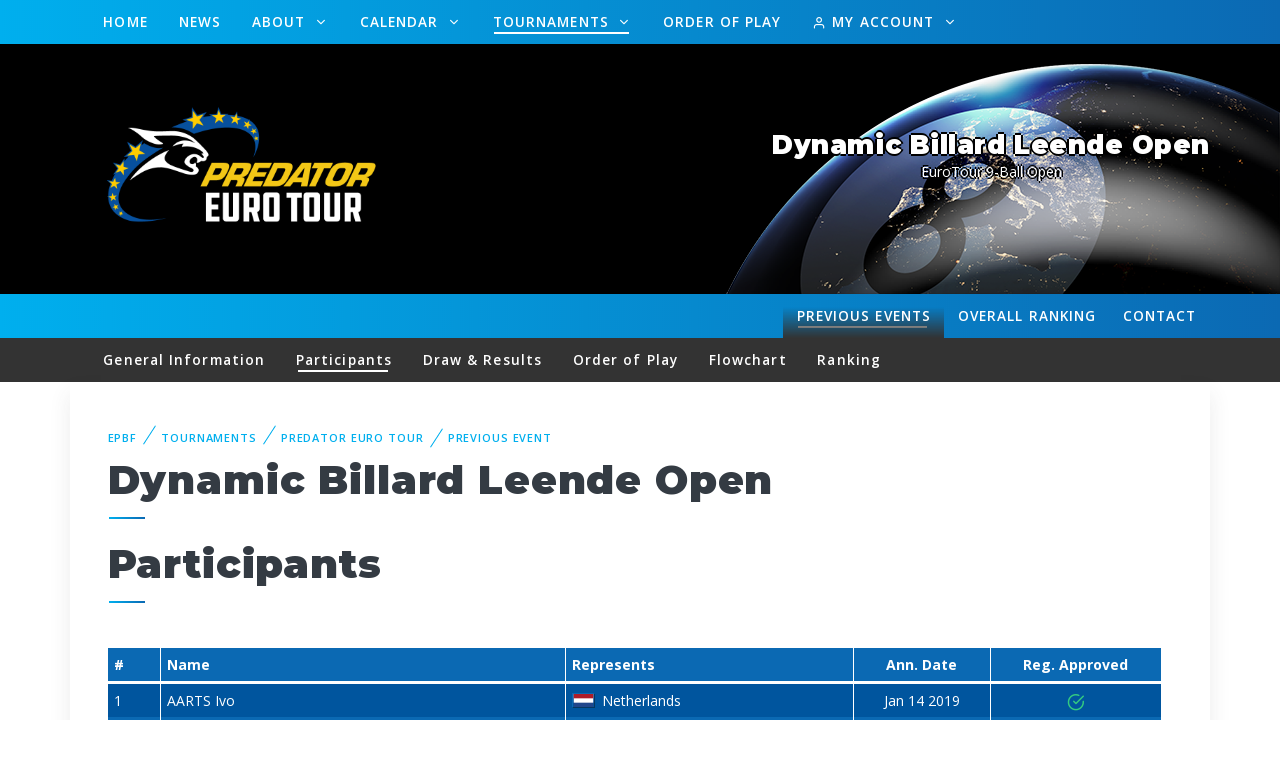

--- FILE ---
content_type: text/html; charset=UTF-8
request_url: https://www.epbf.com/tournaments/eurotour/id/316/participants/
body_size: 116355
content:
<!DOCTYPE html>
<html lang="en">
<head>
    <meta charset="utf-8">
    <meta http-equiv="Content-Type" content="text/html; charset=UTF-8">
    <meta name="viewport" content="width=device-width, initial-scale=1">

        <title>Predator Euro Tour</title>
	
    <meta name="description" content="EuroTour description">
    <meta name="keywords" content="">
	
    <link rel="apple-touch-icon" sizes="180x180" href="https://www.epbf.com/apple-touch-icon.png">
    <link rel="icon" type="image/png" sizes="32x32" href="https://www.epbf.com/favicon-32x32.png">
    <link rel="icon" type="image/png" sizes="16x16" href="https://www.epbf.com/favicon-16x16.png">
    <link rel="manifest" href="https://www.epbf.com/site.webmanifest">
    <link rel="mask-icon" color="#343b43" href="https://www.epbf.com/safari-pinned-tab.svg">
    <meta name="msapplication-TileColor" content="#603cba">
    <meta name="theme-color" content="#ffffff">

    <meta name="author" content="WUM Brand House">

    <link rel="stylesheet" media="screen" href="https://www.epbf.com/css/vendor.min.css">
    <link rel="stylesheet" media="screen" href="https://www.epbf.com/css/theme.css?version=1768873287">
    <script src="https://www.epbf.com/js/modernizr.min.js"></script>
    <script async src="https://www.googletagmanager.com/gtag/js?id=G-2YG03R22FF"></script>
    <script>
        window.dataLayer = window.dataLayer || [];

        function gtag() {
            dataLayer.push(arguments);
        }

        gtag('js', new Date());

        gtag('config', 'G-2YG03R22FF');
    </script>
</head>

<body id="body">

    <header class="navbar-wrapper navbar-boxed navbar-sticky main-head-holder">
        <div class="container">
            <div class="d-table-cell pr-md-1"></div>
            <div class="d-table-cell w-100 align-middle pl-md-3">
                <div class="navbar justify-content-end justify-content-lg-between">
                    <!-- Search-->
                    <form class="search-box" method="get">
                        <input type="text" id="site-search" placeholder="What are you looking for?"><span
                                class="search-close"><i class="fe-icon-x"></i></span>
                    </form>
                    <!-- Main Menu-->
                    <ul class="navbar-nav d-none d-lg-block">
                        <li class="nav-item "><a class="nav-link"
                                                                                                       href="https://www.epbf.com/">Home</a>
                        </li>
                        <li class="nav-item "><a class="nav-link"
                                                                                                       href="https://www.epbf.com/news/">News</a>
                        </li>
                        <li class="nav-item dropdown ">
                            <a class="nav-link dropdown-toggle" id="dropdownMenuButton" data-toggle="dropdown"
                               aria-haspopup="true" aria-expanded="false"
                               href="javascript:void(0);">
                                About
                            </a>
                            <ul class="dropdown-menu" aria-labelledby="dropdownMenuButton">
                                <li class="dropdown-item has-children">
                                    <a class=""
                                       href="#">
                                        About EPBF
                                    </a>
                                    <ul class="dropdown-menu  dropdown-submenu">
                                        <li class="dropdown-item ">
                                            <a
                                                    href="https://www.epbf.com/about/">The tasks of EPBF</a></li>
                                        <li class="dropdown-item ">
                                            <a
                                                    href="https://www.epbf.com/about/statutes/">Statutes</a></li>
                                        <li class="dropdown-item ">
                                            <a
                                                    href="https://www.epbf.com/about/financial-order/">Financial
                                                Order</a></li>
                                        <li class="dropdown-item ">
                                            <a
                                                    href="https://www.epbf.com/about/standing-order/">Standing Order</a>
                                        </li>
                                        <li class="dropdown-item ">
                                            <a
                                                    href="https://www.epbf.com/about/arbitration/">Court of
                                                Arbitration</a></li>
                                        <li class="dropdown-item ">
                                            <a
                                                    href="https://www.epbf.com/about/arbitration-regulations/">Court of
                                                Arbitration Regulations</a></li>
                                    </ul>

                                </li>
                                <li class="dropdown-item ">
                                    <a
                                            href="https://www.epbf.com/about/members/">Members</a></li>
                                <li class="dropdown-item ">
                                    <a
                                            href="https://www.epbf.com/about/organisation/">Organisation</a></li>
                                <li class="dropdown-item has-children">
                                    <a class=""
                                       href="#">
                                        Regulations
                                    </a>
                                    <ul class="dropdown-menu dropdown-submenu">
                                        <li class="dropdown-item ">
                                            <a
                                                    href="https://www.epbf.com/about/regulations/">EPBF Sports
                                                Regulations</a></li>
                                        <li class="dropdown-item ">
                                            <a
                                                    href="https://www.epbf.com/about/eurotour-regulations/">Eurotour
                                                Regulations</a></li>
                                        <li class="dropdown-item ">
                                            <a
                                                    href="https://www.epbf.com/about/women-eurotour-regulations/">Women
                                                Eurotour Regulations</a></li>
                                        <li class="dropdown-item ">
                                            <a
                                                    href="https://www.epbf.com/about/qualification-criteria-wpa-events/">Qualification
                                                Criteria WPA Events</a></li>
                                        <li class="dropdown-item ">
                                            <a
                                                    href="https://www.epbf.com/about/european-championships-medal-table/">EPBF
                                                European Championships Medal table</a></li>
                                        <li class="dropdown-item ">
                                            <a
                                                    href="https://www.epbf.com/about/tournament-sanctioning-catalogue/">Tournament
                                                Sanctioning Catalogue</a></li>
                                        <li class="dropdown-item ">
                                            <a
                                                    href="https://www.epbf.com/about/tournament-sanctioning-application/">Tournament
                                                Sanctioning Application</a></li>
                                        <li class="dropdown-item ">
                                            <a
                                                    href="https://www.epbf.com/about/referee-regulations/">Referee
                                                Regulations</a></li>
                                        <li class="dropdown-item ">
                                            <a
                                                    href="https://www.epbf.com/about/wpa-regulations/">WPA
                                                Regulations</a></li>
                                        <li class="dropdown-item ">
                                            <a
                                                    href="https://www.epbf.com/about/wpa-rules-of-play/">WPA Rules of
                                                Play</a></li>
                                    </ul>
                                </li>
                            </ul>

                        </li>

                        <!-- <li class="nav-item dropdown-toggle "><a class="nav-link" href="javascript:void(0)">About <i class="fe-icon-chevron-down"></i></a>
                <ul class="dropdown-menu">
                  <li class="dropdown-item has-children "><a href="javascript:void(0)">About EPBF</a>
                    <ul class="dropdown-menu">
                      <li class="dropdown-item "><a href="https://www.epbf.com/about/">The tasks of EPBF</a></li>
                      <li class="dropdown-item "><a href="https://www.epbf.com/about/statutes/">Statutes</a></li>
                      <li class="dropdown-item "><a href="https://www.epbf.com/about/financial-order/">Financial Order</a></li>
                      <li class="dropdown-item "><a href="https://www.epbf.com/about/standing-order/">Standing Order</a></li>
                      <li class="dropdown-item "><a href="https://www.epbf.com/about/arbitration/">Court of Arbitration</a></li>
                      <li class="dropdown-item "><a href="https://www.epbf.com/about/arbitration-regulations/">Court of Arbitration Regulations</a></li>
                    </ul>
                  </li>
                  <li class="dropdown-item "><a href="https://www.epbf.com/about/members/">Members</a></li>
                  <li class="dropdown-item "><a href="https://www.epbf.com/about/organisation/">Organisation</a></li>
                  <li class="dropdown-item has-children "><a href="javascript:void(0)">Regulations</a>
                    <ul class="dropdown-menu">
                      <li class="dropdown-item "><a href="https://www.epbf.com/about/regulations/">EPBF Sports Regulations</a></li>
                      <li class="dropdown-item "><a href="https://www.epbf.com/about/eurotour-regulations/">Eurotour Regulations</a></li>
                      <li class="dropdown-item "><a href="https://www.epbf.com/about/women-eurotour-regulations/">Women Eurotour Regulations</a></li>
                      <li class="dropdown-item "><a href="https://www.epbf.com/about/qualification-criteria-wpa-events/">Qualification Criteria WPA Events</a></li>
                      <li class="dropdown-item "><a href="https://www.epbf.com/about/european-championships-medal-table/">EPBF European Championships Medal table</a></li>
                      <li class="dropdown-item "><a href="https://www.epbf.com/about/tournament-sanctioning-catalogue/">Tournament Sanctioning Catalogue</a></li>
                      <li class="dropdown-item "><a href="https://www.epbf.com/about/tournament-sanctioning-application/">Tournament Sanctioning Application</a></li>
                      <li class="dropdown-item "><a href="https://www.epbf.com/about/referee-regulations/">Referee Regulations</a></li>
                      <li class="dropdown-item "><a href="https://www.epbf.com/about/wpa-regulations/">WPA Regulations</a></li>
                      <li class="dropdown-item "><a href="https://www.epbf.com/about/wpa-rules-of-play/">WPA Rules of Play</a></li>
                    </ul>
                  </li>
                </ul>
              </li> -->
                        <li class="nav-item dropdown ">
                            <a class="nav-link dropdown-toggle" id="dropdownMenuButton1" data-toggle="dropdown"
                               aria-haspopup="true" aria-expanded="false"
                               href="javascript:void(0);">
                                Calendar
                            </a>
                            <ul class="dropdown-menu" aria-labelledby="dropdownMenuButton1">
                                <li class="dropdown-item "><a href="https://www.epbf.com/calendar/2027/">2027</a></li><li class="dropdown-item "><a href="https://www.epbf.com/calendar/2026/">2026</a></li><li class="dropdown-item "><a href="https://www.epbf.com/calendar/2025/">2025</a></li><li class="dropdown-item "><a href="https://www.epbf.com/calendar/2024/">2024</a></li><li class="dropdown-item "><a href="https://www.epbf.com/calendar/2023/">2023</a></li><li class="dropdown-item "><a href="https://www.epbf.com/calendar/2022/">2022</a></li><li class="dropdown-item "><a href="https://www.epbf.com/calendar/2021/">2021</a></li><li class="dropdown-item "><a href="https://www.epbf.com/calendar/2020/">2020</a></li>                            </ul>
                        </li>
                        <li class="nav-item dropdown active">
                            <a class="nav-link dropdown-toggle" id="dropdownMenuButton2" data-toggle="dropdown" aria-haspopup="true" aria-expanded="false"
                               href="javascript:void(0);">
                                Tournaments
                            </a>
                            <ul class="dropdown-menu" aria-labelledby="dropdownMenuButton2">
                                <li class="dropdown-item ">
                                    <a href="https://www.epbf.com/tournaments/european-championships/">Predator European Pool Championships</a>
                                </li>
                                <li class="dropdown-item active">
                                    <a href="https://www.epbf.com/tournaments/eurotour/">Predator Euro Tour</a>
                                </li>
                                <li class="dropdown-item ">
                                    <a href="https://www.epbf.com/tournaments/eurotour-women/">Predator Euro Tour Women</a>
                                </li>
                                <li class="dropdown-item ">
                                    <a href="https://www.epbf.com/tournaments/youth-tour/">Predator Youth Tour</a>
                                </li>
                                <li class="dropdown-item ">
                                    <a href="https://www.epbf.com/tournaments/hey-ball/">Heyball</a>
                                </li>
                            </ul>
                        </li>

                                                    <li class="nav-item ">
                                <a class="nav-link" href="https://www.epbf.com/order-of-play">Order of Play</a>
                            </li>
                                                                            <li class="nav-item dropdown ">
                            <a class="nav-link dropdown-toggle" id="dropdownMenuButton3" data-toggle="dropdown"
                               aria-haspopup="true" aria-expanded="false"
                               href="javascript:void(0);">
                                <i class="fe-icon-user"></i> My Account                            </a>
                            <ul class="dropdown-menu" aria-labelledby="dropdownMenuButton3">
                                                                    <li class="dropdown-item ">
                                        <a href="https://www.epbf.com/player/login/">Login</a>
                                    </li>
                                    <li class="dropdown-item ">
                                        <a href="https://www.epbf.com/player/registration/">Create Account</a>
                                    </li>
                                                            </ul>
                        </li>
                    </ul>

                    <div class="d-inline-flex">
                                                    <ul class="navbar-nav d-block d-lg-none row-reverse">
                                <li class="nav-item float-right ">
                                    <a class="nav-link"
                                       href="https://www.epbf.com/tournaments/eurotour/contact/">Contact</a>
                                </li>
                                                                    <li class="nav-item float-right ">
                                        <a class="nav-link"
                                           href="https://www.epbf.com/tournaments/eurotour/ranking-overall/">
                                            <span class="h-span"> Overall </span> Ranking
                                        </a>
                                    </li>
                                                                    <li class="nav-item float-right active previous_event">
                                    <a class="nav-link"
                                       href="https://www.epbf.com/tournaments/eurotour/previous-events/">
                                        <span class="m-span"> prev </span> <span class="h-span"> Previous </span> Events
                                    </a>
                                </li>
                            </ul>
                                                <ul class="navbar-buttons d-inline-block align-middle">
                            <li class="d-block d-lg-none"><a href="#mobile-menu" data-toggle="offcanvas"><i
                                            class="fe-icon-menu"></i></a></li>
                            <!--
                              <li><a href="#" data-toggle="search"><i class="fe-icon-search"></i></a></li>
                            -->
                        </ul>
                    </div>
                </div>
            </div>
        </div>
    </header>

        <section class="bg-parallax bg-dark">
            <div class="bg-parallax-img-tournament previous_event"
                 data-parallax="{&quot;y&quot; : 200}"><img
                        src="https://www.epbf.com/images/header/epbf_header_image.png"/></div>
            <div class="container bg-parallax-content parallax-logo previous_event">
                                    <!--                    <a href="https://www.predatorcues.com/" target="_blank" title="Visit the Website of Predator">
                        <img src="/images/header/predator_logo.png" class="header_sponsor"
                             alt="Logo of Predator" style="height: 90px; margin-right: 30px;"/>
                    </a>
-->                                                        <a href="https://www.epbf.com/tournaments/eurotour/" title="Back to home">
                        <img style="max-height: 140px;"
                             src="https://www.epbf.com/images/header/ET-logo-horiz-light.png"
                             class="header_logo" alt="Tournament Logo"/>
                    </a>
                                                            <div class="previous_tournament_name">
                                <h3 style="color: white;">Dynamic Billard Leende Open</h3>
                                                                EuroTour 9-Ball Open                            </div>
                                        </div>
        </section>
        
    <!-- Mobile Menu-->
    <div class="offcanvas-container is-triggered offcanvas-container-reverse" id="mobile-menu"><span
                class="offcanvas-close"><i class="fe-icon-x"></i></span>
        <div class="px-4 pb-4">
            <h6>Menu</h6>
                            <div class="d-flex justify-content-between pt-2">
                    <a class="btn btn-primary btn-sm btn-block"
                       href="https://www.epbf.com/tournaments/eurotour/id/316/player/login/"><i
                                class="fe-icon-user"></i>&nbsp;Login</a>
                </div>
                <div class="d-flex justify-content-between pt-2">
                    <a class="btn btn-primary btn-sm btn-block"
                       href="https://www.epbf.com/tournaments/eurotour/id/316/player/registration/"><i
                                class="fe-icon-edit"></i>&nbsp;Create Account</a>
                </div>
                    </div>

        <div class="offcanvas-scrollable-area border-top" style="height:calc(100% - 150px); top: 164px;">
            <div class="accordion mobile-menu" id="accordion-menu">
                <div class="card">
                    <div class="card-header"><a
                                class="mobile-menu-link "
                                href="https://www.epbf.com/">Home</a></div>
                </div>
                                                    <div class="card">
                        <div class="card-header"><a
                                    class="mobile-menu-link "
                                    href="https://www.epbf.com/order-of-play/">&nbsp;Order of Play</a></div>
                    </div>
                                                <div class="card">
                    <div class="card-header"><a
                                class="mobile-menu-link "
                                href="https://www.epbf.com/news/">News</a></div>
                </div>
                <div class="card">
                    <div class="card-header"><a
                                class="mobile-menu-link "
                                href="https://www.epbf.com/about/">About</a><a
                                class="collapsed" href="#about-submenu" data-toggle="collapse"></a></div>
                    <div class="collapse" id="about-submenu" data-parent="#accordion-menu">
                        <div class="card-body">
                            <ul>
                                <li class="dropdown-item ">
                                    <a href="https://www.epbf.com/about/">About EPBF</a>
                                    <ul class="mobile-sublevel">
                                        <li class="dropdown-item ">
                                            <a
                                                    href="https://www.epbf.com/about/">The tasks of EPBF</a></li>
                                        <li class="dropdown-item ">
                                            <a
                                                    href="https://www.epbf.com/about/statutes/">Statutes</a></li>
                                        <li class="dropdown-item ">
                                            <a
                                                    href="https://www.epbf.com/about/financial-order/">Financial
                                                Order</a></li>
                                        <li class="dropdown-item ">
                                            <a
                                                    href="https://www.epbf.com/about/standing-order/">Standing Order</a>
                                        </li>
                                        <li class="dropdown-item ">
                                            <a
                                                    href="https://www.epbf.com/about/arbitration/">Court of
                                                Arbitration</a></li>
                                        <li class="dropdown-item ">
                                            <a
                                                    href="https://www.epbf.com/about/arbitration-regulations/">Court of
                                                Arbitration Regulations</a></li>
                                    </ul>
                                </li>
                                <li class="dropdown-item ">
                                    <a
                                            href="https://www.epbf.com/about/members/">Members</a></li>
                                <li class="dropdown-item ">
                                    <a
                                            href="https://www.epbf.com/about/organisation/">Organisation</a></li>
                                <li class="dropdown-item ">
                                    <a href="https://www.epbf.com/about/regulations/">Regulations</a>
                                    <ul class="mobile-sublevel">
                                        <li class="dropdown-item ">
                                            <a
                                                    href="https://www.epbf.com/about/regulations/">EPBF Sports
                                                Regulations</a></li>
                                        <li class="dropdown-item ">
                                            <a
                                                    href="https://www.epbf.com/about/eurotour-regulations/">Eurotour
                                                Regulations</a></li>
                                        <li class="dropdown-item ">
                                            <a
                                                    href="https://www.epbf.com/about/women-eurotour-regulations/">Women
                                                Eurotour Regulations</a></li>
                                        <li class="dropdown-item ">
                                            <a href="https://www.epbf.com/about/qualification-criteria-wpa-events/">Qualification
                                                Criteria WPA Events</a></li>
                                        <li class="dropdown-item ">
                                            <a href="https://www.epbf.com/about/european-championships-medal-table/">EPBF
                                                European Championships Medal table</a></li>
                                        <li class="dropdown-item ">
                                            <a href="https://www.epbf.com/about/tournament-sanctioning-catalogue/">Tournament
                                                Sanctioning Catalogue</a></li>
                                        <li class="dropdown-item ">
                                            <a href="https://www.epbf.com/about/tournament-sanctioning-application/">Tournament
                                                Sanctioning Application</a></li>
                                        <li class="dropdown-item ">
                                            <a
                                                    href="https://www.epbf.com/about/referee-regulations/">Referee
                                                Regulations</a></li>
                                        <li class="dropdown-item ">
                                            <a
                                                    href="https://www.epbf.com/about/wpa-regulations/">WPA
                                                Regulations</a></li>
                                        <li class="dropdown-item ">
                                            <a
                                                    href="https://www.epbf.com/about/wpa-rules-of-play/">WPA Rules of
                                                Play</a></li>

                                    </ul>
                                </li>
                            </ul>
                        </div>
                    </div>
                </div>
                <div class="card">
                    <div class="card-header"><a
                                class="mobile-menu-link "
                                href="https://www.epbf.com/calendar/">Calendar</a><a class="collapsed"
                                                                                     href="#calendar-submenu"
                                                                                     data-toggle="collapse"></a></div>
                    <div class="collapse" id="calendar-submenu" data-parent="#accordion-menu">
                        <div class="card-body">
                            <ul>
                                <li class="dropdown-item "><a href="https://www.epbf.com/calendar/2027/">2027</a></li><li class="dropdown-item "><a href="https://www.epbf.com/calendar/2026/">2026</a></li><li class="dropdown-item "><a href="https://www.epbf.com/calendar/2025/">2025</a></li><li class="dropdown-item "><a href="https://www.epbf.com/calendar/2024/">2024</a></li><li class="dropdown-item "><a href="https://www.epbf.com/calendar/2023/">2023</a></li><li class="dropdown-item "><a href="https://www.epbf.com/calendar/2022/">2022</a></li><li class="dropdown-item "><a href="https://www.epbf.com/calendar/2021/">2021</a></li><li class="dropdown-item "><a href="https://www.epbf.com/calendar/2020/">2020</a></li>                            </ul>
                        </div>
                    </div>
                </div>
                <div class="card" style="border-bottom: 1px solid #e7e7e7 !important;">
                    <div class="card-header"><a
                                class="mobile-menu-link active"
                                href="https://www.epbf.com/tournaments/">Tournaments</a><a
                                class="collapsed" href="#tournaments-submenu" data-toggle="collapse"></a></div>
                    <div class="collapse" id="tournaments-submenu" data-parent="#accordion-menu">
                        <div class="card-body">
                            <ul>
                                <li class="dropdown-item ">
                                    <a href="https://www.epbf.com/tournaments/european-championships/">Predator European Pool Championships</a>
                                </li>
                                <li class="dropdown-item active">
                                    <a href="https://www.epbf.com/tournaments/eurotour/">Predator Euro Tour</a>
                                </li>
                                <li class="dropdown-item ">
                                    <a href="https://www.epbf.com/tournaments/eurotour-women/">Predator Euro Tour Women</a>
                                </li>
                                <li class="dropdown-item ">
                                    <a href="https://www.epbf.com/tournaments/youth-tour/">Predator Youth Tour</a>
                                </li>
                                <li class="dropdown-item ">
                                    <a href="https://www.epbf.com/tournaments/hey-ball/">Heyball</a>
                                </li>
                            </ul>
                        </div>
                    </div>
                </div>
            </div>
        </div>

        <!-- <div class="offcanvas-scrollable-area border-top" style="height:calc(100% - 150px); top: 164px;">
        <div class="accordion mobile-menu" id="accordion-menu">
          <div class="card">
            <div class="card-header"><a class="mobile-menu-link" href="https://www.epbf.com/tournaments/"><i class="fe-icon-arrow-left"></i> Back to EPBF-Website</a></div>
          </div>
          <div class="card">
            <div class="card-header"><a class="mobile-menu-link " href="https://www.epbf.com/tournaments/eurotour/">Home</a></div>
          </div>
                        <div class="card">
                <div class="card-header"><a class="mobile-menu-link " href="https://www.epbf.com/tournaments/eurotour/ranking-overall/">Overall Ranking</a></div>
              </div>
           -->
        <!--
              <div class="card">
                <div class="card-header"><a class="mobile-menu-link " href="https://www.epbf.com/tournaments/eurotour/calendar/">Event Calendar</a></div>
              </div>
              <div class="card">
                <div class="card-header"><a class="mobile-menu-link " href="https://www.epbf.com/tournaments/eurotour/hall-of-fame/">Hall of Fame</a></div>
              </div>
          -->
        <!-- <div class="card">
            <div class="card-header"><a class="mobile-menu-link " href="https://www.epbf.com/tournaments/eurotour/contact/">Contact</a></div>
          </div>
          <div class="card">
            <div class="card-header"><a class="mobile-menu-link active" href="https://www.epbf.com/tournaments/eurotour/previous-events/">Previous Events</a></div>
          </div>
                            <div class="px-4 pt-4">
                    <h6>Dynamic Billard Leende Open                                          </h6>
                    		              </div>
          
                    <div class="card">
            <div class="card-header"><a class="mobile-menu-link " href="https://www.epbf.com/tournaments/eurotour/id/316/information/">General Information</a></div>
          </div>
          <div class="card">
            <div class="card-header"><a class="mobile-menu-link active" href="https://www.epbf.com/tournaments/eurotour/id/316/participants/">Participants</a></div>
          </div>
          <div class="card">
            <div class="card-header"><a class="mobile-menu-link " href="https://www.epbf.com/tournaments/eurotour/id/316/draw-results/">Draw & Results</a></div>
          </div>
          <div class="card">
            <div class="card-header"><a class="mobile-menu-link " href="https://www.epbf.com/tournaments/eurotour/id/316/order-of-play/">Order of Play</a></div>
          </div>
          <div class="card">
            <div class="card-header"><a class="mobile-menu-link " href="https://www.epbf.com/tournaments/eurotour/id/316/flowchart/">Flowchart</a></div>
          </div>
                    <div class="card" style="border-bottom: 1px solid #e7e7e7 !important;">
            <div class="card-header"><a class="mobile-menu-link " href="https://www.epbf.com/tournaments/eurotour/id/316/ranking/">Ranking</a></div>
          </div>
        </div>
      </div> -->
    </div>

    <!-- Navbar-->
    <header class="navbar-wrapper navbar-boxed header-mid">
        <div class="container">
            <div class="d-table-cell pr-md-1"></div>
            <div class="d-table-cell w-100 align-middle pl-md-3">
                <div class="navbar justify-content-end justify-content-lg-between">
                    <!-- Search-->
                    <form class="search-box" method="get">
                        <input type="text" id="site-search" placeholder="What are you looking for?"><span
                                class="search-close"><i class="fe-icon-x"></i></span>
                    </form>
                    <!-- Main Menu-->
                    <ul class="navbar-nav">
                        <!-- <li class="nav-item first_entry"><a class="nav-link" href="https://www.epbf.com/tournaments/"><i class="fe-icon-arrow-left"></i></a></li>
              <li class="nav-item" style="border-right: 4px solid black;"><a class="nav-link" href="https://www.epbf.com/tournaments/">EPBF</a></li>
              <li class="nav-item "><a class="nav-link" href="https://www.epbf.com/tournaments/eurotour/">Home</a></li> -->
                        
                        <li class="nav-item d-none d-lg-block float-right ">
                            <a class="nav-link"
                               href="https://www.epbf.com/tournaments/eurotour/contact/">Contact</a>
                        </li>
                                                    <li class="nav-item d-none d-lg-block float-right ">
                                <a class="nav-link"
                                   href="https://www.epbf.com/tournaments/eurotour/ranking-overall/">
                                    <span class="h-span"> Overall </span> Ranking
                                </a>
                            </li>
                                                    <li class="nav-item d-none d-lg-block float-right active previous_event">
                            <a class="nav-link"
                               href="https://www.epbf.com/tournaments/eurotour/previous-events/">
                                <span class="m-span"> prev </span> <span class="h-span"> Previous </span> Events
                            </a>
                        </li>
                        <!--
			  <li class="nav-item "><a class="nav-link" href="https://www.epbf.com/tournaments/eurotour/calendar/">Event Calendar</a></li>
              <li class="nav-item "><a class="nav-link" href="https://www.epbf.com/tournaments/eurotour/hall-of-fame/">Hall of Fame</a></li>
              -->

                        <!--
			  <li class="nav-item dropdown-toggle float-right "><a class="nav-link" href="https://www.epbf.com/tournaments/eurotour/id/316/player/login/"><i class="fe-icon-user"></i> My Account <i class="fe-icon-chevron-down"></i></a>
                <ul class="dropdown-menu">
				                    <li class="dropdown-item "><a href="https://www.epbf.com/tournaments/eurotour/id/316/player/login/">Login</a></li>
                  <li class="dropdown-item "><a href="https://www.epbf.com/tournaments/eurotour/id/316/player/registration/">Create Account</a></li>
                  				</ul>
			  </li> -->
                    </ul>
                    <div>
                        <ul class="navbar-buttons d-inline-block align-middle">
                            <!-- <li class="d-block d-lg-none"><a href="#mobile-menu" data-toggle="offcanvas"><i class="fe-icon-menu"></i></a></li> -->
                            <!--
                            <li><a href="#" data-toggle="search"><i class="fe-icon-search"></i></a></li>
                            -->
                        </ul>
                    </div>
                </div>
            </div>
        </div>
    </header>

        <header class="navbar-wrapper navbar-wrapper_submenu navbar-boxed navbar-sticky top-header">
        <div class="container">
            <div class="d-table-cell pr-md-1"></div>
            <div class="d-table-cell w-100 align-middle pl-md-3">
                <div class="navbar justify-content-end justify-content-lg-between">
                    <!-- Main Menu-->
                                        <ul class="navbar-nav d-block d-lg-none">
                        <li class="nav-item dropdown d-block d-lg-none">
                            <a class="nav-link dropdown-toggle" id="dropdownMenuButton5" data-toggle="dropdown"
                               aria-haspopup="true" aria-expanded="false"
                               href="javascript:void(0);">Participants </a>
                            <ul class="dropdown-menu" aria-labelledby="dropdownMenuButton5">

                                <li class="dropdown-item ">
                                    <a
                                            href="https://www.epbf.com/tournaments/eurotour/id/316/information/"> General Information</a>
                                </li>
                                <li class="dropdown-item active">
                                    <a
                                            href="https://www.epbf.com/tournaments/eurotour/id/316/participants/"> Participants</a>
                                </li>
                                <li class="dropdown-item ">
                                    <a
                                            href="https://www.epbf.com/tournaments/eurotour/id/316/draw-results/"> Draw & Results</a>
                                </li>

                                <li class="dropdown-item ">
                                    <a
                                            href="https://www.epbf.com/tournaments/eurotour/id/316/order-of-play/"> Order of Play</a>
                                </li>

                                <li class="dropdown-item ">
                                    <a
                                            href="https://www.epbf.com/tournaments/eurotour/id/316/flowchart/"> Flowchart</a>
                                </li>
                                                                <li class="dropdown-item "><a
                                            href="https://www.epbf.com/tournaments/eurotour/id/316/ranking/"> Ranking</a>
                                </li>
                            </ul>
                        </li>
                    </ul>
                    <ul class="navbar-nav d-none d-lg-block">


                        <li class="nav-item "><a
                                    class="nav-link"
                                    href="https://www.epbf.com/tournaments/eurotour/id/316/information/">General
                                Information</a></li>
                        <li class="nav-item active"><a
                                    class="nav-link"
                                    href="https://www.epbf.com/tournaments/eurotour/id/316/participants/">Participants</a>
                        </li>
                        <li class="nav-item "><a
                                    class="nav-link"
                                    href="https://www.epbf.com/tournaments/eurotour/id/316/draw-results/">Draw
                                & Results</a></li>

                        <li class="nav-item "><a
                                    class="nav-link"
                                    href="https://www.epbf.com/tournaments/eurotour/id/316/order-of-play/">Order
                                of Play</a></li>

                        <li class="nav-item "><a
                                    class="nav-link"
                                    href="https://www.epbf.com/tournaments/eurotour/id/316/flowchart/">Flowchart</a>
                        </li>
                                                <li class="nav-item "><a
                                    class="nav-link"
                                    href="https://www.epbf.com/tournaments/eurotour/id/316/ranking/">Ranking</a>
                        </li>

                    </ul>
                    <div>
                        <ul class="navbar-buttons d-inline-block align-middle">
                            <!--
                                    <li><a href="#" data-toggle="search"><i class="fe-icon-search"></i></a></li>
                            -->
                        </ul>
                    </div>
                </div>
            </div>
        </div>
    </header>

    	<section class="container" id="participants">
      <div class="bg-white box-shadow pt-5 px-4 px-sm-5">
	  
        <nav aria-label="breadcrumb">
          <ol class="breadcrumb">
            <li class="breadcrumb-item"><a href="https://www.epbf.com/">EPBF</a></li>
            <li class="breadcrumb-item"><a href="https://www.epbf.com/tournaments/">Tournaments</a></li>
            <li class="breadcrumb-item"><a href="https://www.epbf.com/tournaments/eurotour/">Predator Euro Tour</a></li>
            <li class="breadcrumb-item"><a href="https://www.epbf.com/tournaments/eurotour/id/316/information/">Previous event</a></li>
          </ol>
        </nav>	  
				
		<h2 class="mt-0 pt-0 block-title">Dynamic Billard Leende Open</h2>
		<h2 class="h2 block-title">Participants</h2>

        <p class="pb-2">		
		  
		  <div class="table-responsive">
			  <table class="table table-sm2 table-dark table-striped table-hover epbf_table">
				<thead>
				  <tr>
					<th>#</th>
					<th>Name</th>
					<th class="th-center-md-down d-xs-none"><span class="d-none d-md-block d-xl-block">Represents</span><span class="d-block d-md-none d-xl-none">Represents</span></th>
					<th class="text-center">Ann. Date</th>
					<th class="text-center"><span class="d-none d-md-block d-xl-block">Reg. Approved</span><span class="d-block d-md-none d-xl-none">Approved</span></th>
				  </tr>
				</thead>
				<tbody>
				  <tr>
					<td>1</td>
					<td><span class="d-xs-inline-block d-sm-none d-md-none d-xl-none" data-toggle="tooltip" data-placement="right" title="Netherlands"><img src="https://www.epbf.com/images/flags/nld.svg"></span><a href="https://www.epbf.com/tournaments/eurotour/player/show/1254/" title="Visit AARTS Ivo's profile" class="white underline"><span class="d-none d-sm-inherit d-md-inheritd-xl-inherit">AARTS Ivo</span><span class="d-inherit d-sm-none d-md-none d-xl-none">AARTS I</span></a></td>
					<td class="text-center d-xs-none"><span class="d-inherit center-md-down text-left" data-toggle="tooltip" data-placement="right" title="Netherlands"><img src="https://www.epbf.com/images/flags/nld.svg"></span><span class="d-none d-md-inherit d-xl-inherit">Netherlands</span></td>
					<td class="text-center"><span class="d-none d-md-block d-xl-block">Jan 14 2019</span><span class="d-block d-md-none d-xl-none">Jan 14</span></td>
					<td class="text-center"><span data-toggle="tooltip" data-placement="left" title="Approved"><i class="fe-icon-check-circle icon-in-table text-success"></i></span></td>
				  </tr>
				  <tr>
					<td>2</td>
					<td><span class="d-xs-inline-block d-sm-none d-md-none d-xl-none" data-toggle="tooltip" data-placement="right" title="Belgium"><img src="https://www.epbf.com/images/flags/bel.svg"></span><a href="https://www.epbf.com/tournaments/eurotour/player/show/2295/" title="Visit ABIVEN John's profile" class="white underline"><span class="d-none d-sm-inherit d-md-inheritd-xl-inherit">ABIVEN John</span><span class="d-inherit d-sm-none d-md-none d-xl-none">ABIVEN J</span></a></td>
					<td class="text-center d-xs-none"><span class="d-inherit center-md-down text-left" data-toggle="tooltip" data-placement="right" title="Belgium"><img src="https://www.epbf.com/images/flags/bel.svg"></span><span class="d-none d-md-inherit d-xl-inherit">Belgium</span></td>
					<td class="text-center"><span class="d-none d-md-block d-xl-block">Jan 21 2019</span><span class="d-block d-md-none d-xl-none">Jan 21</span></td>
					<td class="text-center"><span data-toggle="tooltip" data-placement="left" title="Approved"><i class="fe-icon-check-circle icon-in-table text-success"></i></span></td>
				  </tr>
				  <tr>
					<td>3</td>
					<td><span class="d-xs-inline-block d-sm-none d-md-none d-xl-none" data-toggle="tooltip" data-placement="right" title="Saudi Arabia"><img src="https://www.epbf.com/images/flags/sau.svg"></span><a href="https://www.epbf.com/tournaments/eurotour/player/show/4247/" title="Visit AL EID Mohammed's profile" class="white underline"><span class="d-none d-sm-inherit d-md-inheritd-xl-inherit">AL EID Mohammed</span><span class="d-inherit d-sm-none d-md-none d-xl-none">AL EID M</span></a></td>
					<td class="text-center d-xs-none"><span class="d-inherit center-md-down text-left" data-toggle="tooltip" data-placement="right" title="Saudi Arabia"><img src="https://www.epbf.com/images/flags/sau.svg"></span><span class="d-none d-md-inherit d-xl-inherit">Saudi Arabia</span></td>
					<td class="text-center"><span class="d-none d-md-block d-xl-block">Jan 20 2019</span><span class="d-block d-md-none d-xl-none">Jan 20</span></td>
					<td class="text-center"><span data-toggle="tooltip" data-placement="left" title="Approved"><i class="fe-icon-check-circle icon-in-table text-success"></i></span></td>
				  </tr>
				  <tr>
					<td>4</td>
					<td><span class="d-xs-inline-block d-sm-none d-md-none d-xl-none" data-toggle="tooltip" data-placement="right" title="Saudi Arabia"><img src="https://www.epbf.com/images/flags/sau.svg"></span><a href="https://www.epbf.com/tournaments/eurotour/player/show/3801/" title="Visit AL-MEDARA Aiman's profile" class="white underline"><span class="d-none d-sm-inherit d-md-inheritd-xl-inherit">AL-MEDARA Aiman</span><span class="d-inherit d-sm-none d-md-none d-xl-none">AL-MEDARA A</span></a></td>
					<td class="text-center d-xs-none"><span class="d-inherit center-md-down text-left" data-toggle="tooltip" data-placement="right" title="Saudi Arabia"><img src="https://www.epbf.com/images/flags/sau.svg"></span><span class="d-none d-md-inherit d-xl-inherit">Saudi Arabia</span></td>
					<td class="text-center"><span class="d-none d-md-block d-xl-block">Jan 14 2019</span><span class="d-block d-md-none d-xl-none">Jan 14</span></td>
					<td class="text-center"><span data-toggle="tooltip" data-placement="left" title="Approved"><i class="fe-icon-check-circle icon-in-table text-success"></i></span></td>
				  </tr>
				  <tr>
					<td>5</td>
					<td><span class="d-xs-inline-block d-sm-none d-md-none d-xl-none" data-toggle="tooltip" data-placement="right" title="Netherlands"><img src="https://www.epbf.com/images/flags/nld.svg"></span><a href="https://www.epbf.com/tournaments/eurotour/player/show/4249/" title="Visit AL-REFAE Mo's profile" class="white underline"><span class="d-none d-sm-inherit d-md-inheritd-xl-inherit">AL-REFAE Mo</span><span class="d-inherit d-sm-none d-md-none d-xl-none">AL-REFAE M</span></a></td>
					<td class="text-center d-xs-none"><span class="d-inherit center-md-down text-left" data-toggle="tooltip" data-placement="right" title="Netherlands"><img src="https://www.epbf.com/images/flags/nld.svg"></span><span class="d-none d-md-inherit d-xl-inherit">Netherlands</span></td>
					<td class="text-center"><span class="d-none d-md-block d-xl-block">Jan 25 2019</span><span class="d-block d-md-none d-xl-none">Jan 25</span></td>
					<td class="text-center"><span data-toggle="tooltip" data-placement="left" title="Approved"><i class="fe-icon-check-circle icon-in-table text-success"></i></span></td>
				  </tr>
				  <tr>
					<td>6</td>
					<td><span class="d-xs-inline-block d-sm-none d-md-none d-xl-none" data-toggle="tooltip" data-placement="right" title="Spain"><img src="https://www.epbf.com/images/flags/esp.svg"></span><a href="https://www.epbf.com/tournaments/eurotour/player/show/18/" title="Visit ALCAIDE David's profile" class="white underline"><span class="d-none d-sm-inherit d-md-inheritd-xl-inherit">ALCAIDE David</span><span class="d-inherit d-sm-none d-md-none d-xl-none">ALCAIDE D</span></a></td>
					<td class="text-center d-xs-none"><span class="d-inherit center-md-down text-left" data-toggle="tooltip" data-placement="right" title="Spain"><img src="https://www.epbf.com/images/flags/esp.svg"></span><span class="d-none d-md-inherit d-xl-inherit">Spain</span></td>
					<td class="text-center"><span class="d-none d-md-block d-xl-block">Jan 10 2019</span><span class="d-block d-md-none d-xl-none">Jan 10</span></td>
					<td class="text-center"><span data-toggle="tooltip" data-placement="left" title="Approved"><i class="fe-icon-check-circle icon-in-table text-success"></i></span></td>
				  </tr>
				  <tr>
					<td>7</td>
					<td><span class="d-xs-inline-block d-sm-none d-md-none d-xl-none" data-toggle="tooltip" data-placement="right" title="Saudi Arabia"><img src="https://www.epbf.com/images/flags/sau.svg"></span><a href="https://www.epbf.com/tournaments/eurotour/player/show/4128/" title="Visit ALDARBANI Amer Hadi's profile" class="white underline"><span class="d-none d-sm-inherit d-md-inheritd-xl-inherit">ALDARBANI Amer Hadi</span><span class="d-inherit d-sm-none d-md-none d-xl-none">ALDARBANI A</span></a></td>
					<td class="text-center d-xs-none"><span class="d-inherit center-md-down text-left" data-toggle="tooltip" data-placement="right" title="Saudi Arabia"><img src="https://www.epbf.com/images/flags/sau.svg"></span><span class="d-none d-md-inherit d-xl-inherit">Saudi Arabia</span></td>
					<td class="text-center"><span class="d-none d-md-block d-xl-block">Jan 20 2019</span><span class="d-block d-md-none d-xl-none">Jan 20</span></td>
					<td class="text-center"><span data-toggle="tooltip" data-placement="left" title="Approved"><i class="fe-icon-check-circle icon-in-table text-success"></i></span></td>
				  </tr>
				  <tr>
					<td>8</td>
					<td><span class="d-xs-inline-block d-sm-none d-md-none d-xl-none" data-toggle="tooltip" data-placement="right" title="Saudi Arabia"><img src="https://www.epbf.com/images/flags/sau.svg"></span><a href="https://www.epbf.com/tournaments/eurotour/player/show/3256/" title="Visit ALGHUMAYZ Mohannad's profile" class="white underline"><span class="d-none d-sm-inherit d-md-inheritd-xl-inherit">ALGHUMAYZ Mohannad</span><span class="d-inherit d-sm-none d-md-none d-xl-none">ALGHUMAYZ M</span></a></td>
					<td class="text-center d-xs-none"><span class="d-inherit center-md-down text-left" data-toggle="tooltip" data-placement="right" title="Saudi Arabia"><img src="https://www.epbf.com/images/flags/sau.svg"></span><span class="d-none d-md-inherit d-xl-inherit">Saudi Arabia</span></td>
					<td class="text-center"><span class="d-none d-md-block d-xl-block">Jan 20 2019</span><span class="d-block d-md-none d-xl-none">Jan 20</span></td>
					<td class="text-center"><span data-toggle="tooltip" data-placement="left" title="Approved"><i class="fe-icon-check-circle icon-in-table text-success"></i></span></td>
				  </tr>
				  <tr>
					<td>9</td>
					<td><span class="d-xs-inline-block d-sm-none d-md-none d-xl-none" data-toggle="tooltip" data-placement="right" title="Saudi Arabia"><img src="https://www.epbf.com/images/flags/sau.svg"></span><a href="https://www.epbf.com/tournaments/eurotour/player/show/3858/" title="Visit ALHAMDAN Badr's profile" class="white underline"><span class="d-none d-sm-inherit d-md-inheritd-xl-inherit">ALHAMDAN Badr</span><span class="d-inherit d-sm-none d-md-none d-xl-none">ALHAMDAN B</span></a></td>
					<td class="text-center d-xs-none"><span class="d-inherit center-md-down text-left" data-toggle="tooltip" data-placement="right" title="Saudi Arabia"><img src="https://www.epbf.com/images/flags/sau.svg"></span><span class="d-none d-md-inherit d-xl-inherit">Saudi Arabia</span></td>
					<td class="text-center"><span class="d-none d-md-block d-xl-block">Jan 20 2019</span><span class="d-block d-md-none d-xl-none">Jan 20</span></td>
					<td class="text-center"><span data-toggle="tooltip" data-placement="left" title="Approved"><i class="fe-icon-check-circle icon-in-table text-success"></i></span></td>
				  </tr>
				  <tr>
					<td>10</td>
					<td><span class="d-xs-inline-block d-sm-none d-md-none d-xl-none" data-toggle="tooltip" data-placement="right" title="Saudi Arabia"><img src="https://www.epbf.com/images/flags/sau.svg"></span><a href="https://www.epbf.com/tournaments/eurotour/player/show/3257/" title="Visit ALHARBI Fahad's profile" class="white underline"><span class="d-none d-sm-inherit d-md-inheritd-xl-inherit">ALHARBI Fahad</span><span class="d-inherit d-sm-none d-md-none d-xl-none">ALHARBI F</span></a></td>
					<td class="text-center d-xs-none"><span class="d-inherit center-md-down text-left" data-toggle="tooltip" data-placement="right" title="Saudi Arabia"><img src="https://www.epbf.com/images/flags/sau.svg"></span><span class="d-none d-md-inherit d-xl-inherit">Saudi Arabia</span></td>
					<td class="text-center"><span class="d-none d-md-block d-xl-block">Jan 20 2019</span><span class="d-block d-md-none d-xl-none">Jan 20</span></td>
					<td class="text-center"><span data-toggle="tooltip" data-placement="left" title="Approved"><i class="fe-icon-check-circle icon-in-table text-success"></i></span></td>
				  </tr>
				  <tr>
					<td>11</td>
					<td><span class="d-xs-inline-block d-sm-none d-md-none d-xl-none" data-toggle="tooltip" data-placement="right" title="Saudi Arabia"><img src="https://www.epbf.com/images/flags/sau.svg"></span><a href="https://www.epbf.com/tournaments/eurotour/player/show/3816/" title="Visit ALSHAMMARI Abdullah's profile" class="white underline"><span class="d-none d-sm-inherit d-md-inheritd-xl-inherit">ALSHAMMARI Abdullah</span><span class="d-inherit d-sm-none d-md-none d-xl-none">ALSHAMMARI A</span></a></td>
					<td class="text-center d-xs-none"><span class="d-inherit center-md-down text-left" data-toggle="tooltip" data-placement="right" title="Saudi Arabia"><img src="https://www.epbf.com/images/flags/sau.svg"></span><span class="d-none d-md-inherit d-xl-inherit">Saudi Arabia</span></td>
					<td class="text-center"><span class="d-none d-md-block d-xl-block">Jan 20 2019</span><span class="d-block d-md-none d-xl-none">Jan 20</span></td>
					<td class="text-center"><span data-toggle="tooltip" data-placement="left" title="Approved"><i class="fe-icon-check-circle icon-in-table text-success"></i></span></td>
				  </tr>
				  <tr>
					<td>12</td>
					<td><span class="d-xs-inline-block d-sm-none d-md-none d-xl-none" data-toggle="tooltip" data-placement="right" title="Saudi Arabia"><img src="https://www.epbf.com/images/flags/sau.svg"></span><a href="https://www.epbf.com/tournaments/eurotour/player/show/4246/" title="Visit ALSINAN Jihad's profile" class="white underline"><span class="d-none d-sm-inherit d-md-inheritd-xl-inherit">ALSINAN Jihad</span><span class="d-inherit d-sm-none d-md-none d-xl-none">ALSINAN J</span></a></td>
					<td class="text-center d-xs-none"><span class="d-inherit center-md-down text-left" data-toggle="tooltip" data-placement="right" title="Saudi Arabia"><img src="https://www.epbf.com/images/flags/sau.svg"></span><span class="d-none d-md-inherit d-xl-inherit">Saudi Arabia</span></td>
					<td class="text-center"><span class="d-none d-md-block d-xl-block">Jan 20 2019</span><span class="d-block d-md-none d-xl-none">Jan 20</span></td>
					<td class="text-center"><span data-toggle="tooltip" data-placement="left" title="Approved"><i class="fe-icon-check-circle icon-in-table text-success"></i></span></td>
				  </tr>
				  <tr>
					<td>13</td>
					<td><span class="d-xs-inline-block d-sm-none d-md-none d-xl-none" data-toggle="tooltip" data-placement="right" title="Saudi Arabia"><img src="https://www.epbf.com/images/flags/sau.svg"></span><a href="https://www.epbf.com/tournaments/eurotour/player/show/3917/" title="Visit ALSUWAIDI Mazen's profile" class="white underline"><span class="d-none d-sm-inherit d-md-inheritd-xl-inherit">ALSUWAIDI Mazen</span><span class="d-inherit d-sm-none d-md-none d-xl-none">ALSUWAIDI M</span></a></td>
					<td class="text-center d-xs-none"><span class="d-inherit center-md-down text-left" data-toggle="tooltip" data-placement="right" title="Saudi Arabia"><img src="https://www.epbf.com/images/flags/sau.svg"></span><span class="d-none d-md-inherit d-xl-inherit">Saudi Arabia</span></td>
					<td class="text-center"><span class="d-none d-md-block d-xl-block">Jan 14 2019</span><span class="d-block d-md-none d-xl-none">Jan 14</span></td>
					<td class="text-center"><span data-toggle="tooltip" data-placement="left" title="Approved"><i class="fe-icon-check-circle icon-in-table text-success"></i></span></td>
				  </tr>
				  <tr>
					<td>14</td>
					<td><span class="d-xs-inline-block d-sm-none d-md-none d-xl-none" data-toggle="tooltip" data-placement="right" title="Portugal"><img src="https://www.epbf.com/images/flags/prt.svg"></span><a href="https://www.epbf.com/tournaments/eurotour/player/show/3828/" title="Visit ALVES Ruben's profile" class="white underline"><span class="d-none d-sm-inherit d-md-inheritd-xl-inherit">ALVES Ruben</span><span class="d-inherit d-sm-none d-md-none d-xl-none">ALVES R</span></a></td>
					<td class="text-center d-xs-none"><span class="d-inherit center-md-down text-left" data-toggle="tooltip" data-placement="right" title="Portugal"><img src="https://www.epbf.com/images/flags/prt.svg"></span><span class="d-none d-md-inherit d-xl-inherit">Portugal</span></td>
					<td class="text-center"><span class="d-none d-md-block d-xl-block">Jan 22 2019</span><span class="d-block d-md-none d-xl-none">Jan 22</span></td>
					<td class="text-center"><span data-toggle="tooltip" data-placement="left" title="Approved"><i class="fe-icon-check-circle icon-in-table text-success"></i></span></td>
				  </tr>
				  <tr>
					<td>15</td>
					<td><span class="d-xs-inline-block d-sm-none d-md-none d-xl-none" data-toggle="tooltip" data-placement="right" title="Zambia"><img src="https://www.epbf.com/images/flags/zmb.svg"></span><a href="https://www.epbf.com/tournaments/eurotour/player/show/3877/" title="Visit AMORATI Giacomo Maria's profile" class="white underline"><span class="d-none d-sm-inherit d-md-inheritd-xl-inherit">AMORATI Giacomo Maria</span><span class="d-inherit d-sm-none d-md-none d-xl-none">AMORATI G</span></a></td>
					<td class="text-center d-xs-none"><span class="d-inherit center-md-down text-left" data-toggle="tooltip" data-placement="right" title="Zambia"><img src="https://www.epbf.com/images/flags/zmb.svg"></span><span class="d-none d-md-inherit d-xl-inherit">Zambia</span></td>
					<td class="text-center"><span class="d-none d-md-block d-xl-block">Jan 11 2019</span><span class="d-block d-md-none d-xl-none">Jan 11</span></td>
					<td class="text-center"><span data-toggle="tooltip" data-placement="left" title="Approved"><i class="fe-icon-check-circle icon-in-table text-success"></i></span></td>
				  </tr>
				  <tr>
					<td>16</td>
					<td><span class="d-xs-inline-block d-sm-none d-md-none d-xl-none" data-toggle="tooltip" data-placement="right" title="Norway"><img src="https://www.epbf.com/images/flags/nor.svg"></span><a href="https://www.epbf.com/tournaments/eurotour/player/show/2593/" title="Visit ANDERSEN Espen M.'s profile" class="white underline"><span class="d-none d-sm-inherit d-md-inheritd-xl-inherit">ANDERSEN Espen M.</span><span class="d-inherit d-sm-none d-md-none d-xl-none">ANDERSEN E</span></a></td>
					<td class="text-center d-xs-none"><span class="d-inherit center-md-down text-left" data-toggle="tooltip" data-placement="right" title="Norway"><img src="https://www.epbf.com/images/flags/nor.svg"></span><span class="d-none d-md-inherit d-xl-inherit">Norway</span></td>
					<td class="text-center"><span class="d-none d-md-block d-xl-block">Jan 24 2019</span><span class="d-block d-md-none d-xl-none">Jan 24</span></td>
					<td class="text-center"><span data-toggle="tooltip" data-placement="left" title="Approved"><i class="fe-icon-check-circle icon-in-table text-success"></i></span></td>
				  </tr>
				  <tr>
					<td>17</td>
					<td><span class="d-xs-inline-block d-sm-none d-md-none d-xl-none" data-toggle="tooltip" data-placement="right" title="Norway"><img src="https://www.epbf.com/images/flags/nor.svg"></span><a href="https://www.epbf.com/tournaments/eurotour/player/show/4234/" title="Visit ANDREASSEN Bastian Munro's profile" class="white underline"><span class="d-none d-sm-inherit d-md-inheritd-xl-inherit">ANDREASSEN Bastian Munro</span><span class="d-inherit d-sm-none d-md-none d-xl-none">ANDREASSEN B</span></a></td>
					<td class="text-center d-xs-none"><span class="d-inherit center-md-down text-left" data-toggle="tooltip" data-placement="right" title="Norway"><img src="https://www.epbf.com/images/flags/nor.svg"></span><span class="d-none d-md-inherit d-xl-inherit">Norway</span></td>
					<td class="text-center"><span class="d-none d-md-block d-xl-block">Jan 14 2019</span><span class="d-block d-md-none d-xl-none">Jan 14</span></td>
					<td class="text-center"><span data-toggle="tooltip" data-placement="left" title="Approved"><i class="fe-icon-check-circle icon-in-table text-success"></i></span></td>
				  </tr>
				  <tr>
					<td>18</td>
					<td><span class="d-xs-inline-block d-sm-none d-md-none d-xl-none" data-toggle="tooltip" data-placement="right" title="Saudi Arabia"><img src="https://www.epbf.com/images/flags/sau.svg"></span><a href="https://www.epbf.com/tournaments/eurotour/player/show/4077/" title="Visit BAABAD Mohammed-Hassan's profile" class="white underline"><span class="d-none d-sm-inherit d-md-inheritd-xl-inherit">BAABAD Mohammed-Hassan</span><span class="d-inherit d-sm-none d-md-none d-xl-none">BAABAD M</span></a></td>
					<td class="text-center d-xs-none"><span class="d-inherit center-md-down text-left" data-toggle="tooltip" data-placement="right" title="Saudi Arabia"><img src="https://www.epbf.com/images/flags/sau.svg"></span><span class="d-none d-md-inherit d-xl-inherit">Saudi Arabia</span></td>
					<td class="text-center"><span class="d-none d-md-block d-xl-block">Jan 20 2019</span><span class="d-block d-md-none d-xl-none">Jan 20</span></td>
					<td class="text-center"><span data-toggle="tooltip" data-placement="left" title="Approved"><i class="fe-icon-check-circle icon-in-table text-success"></i></span></td>
				  </tr>
				  <tr>
					<td>19</td>
					<td><span class="d-xs-inline-block d-sm-none d-md-none d-xl-none" data-toggle="tooltip" data-placement="right" title="Poland"><img src="https://www.epbf.com/images/flags/pol.svg"></span><a href="https://www.epbf.com/tournaments/eurotour/player/show/19/" title="Visit BABICA Radoslaw's profile" class="white underline"><span class="d-none d-sm-inherit d-md-inheritd-xl-inherit">BABICA Radoslaw</span><span class="d-inherit d-sm-none d-md-none d-xl-none">BABICA R</span></a></td>
					<td class="text-center d-xs-none"><span class="d-inherit center-md-down text-left" data-toggle="tooltip" data-placement="right" title="Poland"><img src="https://www.epbf.com/images/flags/pol.svg"></span><span class="d-none d-md-inherit d-xl-inherit">Poland</span></td>
					<td class="text-center"><span class="d-none d-md-block d-xl-block">Jan 06 2019</span><span class="d-block d-md-none d-xl-none">Jan 06</span></td>
					<td class="text-center"><span data-toggle="tooltip" data-placement="left" title="Approved"><i class="fe-icon-check-circle icon-in-table text-success"></i></span></td>
				  </tr>
				  <tr>
					<td>20</td>
					<td><span class="d-xs-inline-block d-sm-none d-md-none d-xl-none" data-toggle="tooltip" data-placement="right" title="Georgia"><img src="https://www.epbf.com/images/flags/geo.svg"></span><a href="https://www.epbf.com/tournaments/eurotour/player/show/3244/" title="Visit BAKRADZE Nodar's profile" class="white underline"><span class="d-none d-sm-inherit d-md-inheritd-xl-inherit">BAKRADZE Nodar</span><span class="d-inherit d-sm-none d-md-none d-xl-none">BAKRADZE N</span></a></td>
					<td class="text-center d-xs-none"><span class="d-inherit center-md-down text-left" data-toggle="tooltip" data-placement="right" title="Georgia"><img src="https://www.epbf.com/images/flags/geo.svg"></span><span class="d-none d-md-inherit d-xl-inherit">Georgia</span></td>
					<td class="text-center"><span class="d-none d-md-block d-xl-block">Jan 24 2019</span><span class="d-block d-md-none d-xl-none">Jan 24</span></td>
					<td class="text-center"><span data-toggle="tooltip" data-placement="left" title="Approved"><i class="fe-icon-check-circle icon-in-table text-success"></i></span></td>
				  </tr>
				  <tr>
					<td>21</td>
					<td><span class="d-xs-inline-block d-sm-none d-md-none d-xl-none" data-toggle="tooltip" data-placement="right" title="Saudi Arabia"><img src="https://www.epbf.com/images/flags/sau.svg"></span><a href="https://www.epbf.com/tournaments/eurotour/player/show/4245/" title="Visit BAMOUSA Khalid's profile" class="white underline"><span class="d-none d-sm-inherit d-md-inheritd-xl-inherit">BAMOUSA Khalid</span><span class="d-inherit d-sm-none d-md-none d-xl-none">BAMOUSA K</span></a></td>
					<td class="text-center d-xs-none"><span class="d-inherit center-md-down text-left" data-toggle="tooltip" data-placement="right" title="Saudi Arabia"><img src="https://www.epbf.com/images/flags/sau.svg"></span><span class="d-none d-md-inherit d-xl-inherit">Saudi Arabia</span></td>
					<td class="text-center"><span class="d-none d-md-block d-xl-block">Jan 20 2019</span><span class="d-block d-md-none d-xl-none">Jan 20</span></td>
					<td class="text-center"><span data-toggle="tooltip" data-placement="left" title="Approved"><i class="fe-icon-check-circle icon-in-table text-success"></i></span></td>
				  </tr>
				  <tr>
					<td>22</td>
					<td><span class="d-xs-inline-block d-sm-none d-md-none d-xl-none" data-toggle="tooltip" data-placement="right" title="Poland"><img src="https://www.epbf.com/images/flags/pol.svg"></span><a href="https://www.epbf.com/tournaments/eurotour/player/show/2889/" title="Visit BATKOWSKI Sebastian's profile" class="white underline"><span class="d-none d-sm-inherit d-md-inheritd-xl-inherit">BATKOWSKI Sebastian</span><span class="d-inherit d-sm-none d-md-none d-xl-none">BATKOWSKI S</span></a></td>
					<td class="text-center d-xs-none"><span class="d-inherit center-md-down text-left" data-toggle="tooltip" data-placement="right" title="Poland"><img src="https://www.epbf.com/images/flags/pol.svg"></span><span class="d-none d-md-inherit d-xl-inherit">Poland</span></td>
					<td class="text-center"><span class="d-none d-md-block d-xl-block">Jan 21 2019</span><span class="d-block d-md-none d-xl-none">Jan 21</span></td>
					<td class="text-center"><span data-toggle="tooltip" data-placement="left" title="Approved"><i class="fe-icon-check-circle icon-in-table text-success"></i></span></td>
				  </tr>
				  <tr>
					<td>23</td>
					<td><span class="d-xs-inline-block d-sm-none d-md-none d-xl-none" data-toggle="tooltip" data-placement="right" title="Hungary"><img src="https://www.epbf.com/images/flags/hun.svg"></span><a href="https://www.epbf.com/tournaments/eurotour/player/show/212/" title="Visit BEZDAN Attila's profile" class="white underline"><span class="d-none d-sm-inherit d-md-inheritd-xl-inherit">BEZDAN Attila</span><span class="d-inherit d-sm-none d-md-none d-xl-none">BEZDAN A</span></a></td>
					<td class="text-center d-xs-none"><span class="d-inherit center-md-down text-left" data-toggle="tooltip" data-placement="right" title="Hungary"><img src="https://www.epbf.com/images/flags/hun.svg"></span><span class="d-none d-md-inherit d-xl-inherit">Hungary</span></td>
					<td class="text-center"><span class="d-none d-md-block d-xl-block">Jan 21 2019</span><span class="d-block d-md-none d-xl-none">Jan 21</span></td>
					<td class="text-center"><span data-toggle="tooltip" data-placement="left" title="Approved"><i class="fe-icon-check-circle icon-in-table text-success"></i></span></td>
				  </tr>
				  <tr>
					<td>24</td>
					<td><span class="d-xs-inline-block d-sm-none d-md-none d-xl-none" data-toggle="tooltip" data-placement="right" title="Netherlands"><img src="https://www.epbf.com/images/flags/nld.svg"></span><a href="https://www.epbf.com/tournaments/eurotour/player/show/920/" title="Visit BIJSTERBOSCH Marc's profile" class="white underline"><span class="d-none d-sm-inherit d-md-inheritd-xl-inherit">BIJSTERBOSCH Marc</span><span class="d-inherit d-sm-none d-md-none d-xl-none">BIJSTERBOSCH M</span></a></td>
					<td class="text-center d-xs-none"><span class="d-inherit center-md-down text-left" data-toggle="tooltip" data-placement="right" title="Netherlands"><img src="https://www.epbf.com/images/flags/nld.svg"></span><span class="d-none d-md-inherit d-xl-inherit">Netherlands</span></td>
					<td class="text-center"><span class="d-none d-md-block d-xl-block">Jan 12 2019</span><span class="d-block d-md-none d-xl-none">Jan 12</span></td>
					<td class="text-center"><span data-toggle="tooltip" data-placement="left" title="Approved"><i class="fe-icon-check-circle icon-in-table text-success"></i></span></td>
				  </tr>
				  <tr>
					<td>25</td>
					<td><span class="d-xs-inline-block d-sm-none d-md-none d-xl-none" data-toggle="tooltip" data-placement="right" title="Germany"><img src="https://www.epbf.com/images/flags/deu.svg"></span><a href="https://www.epbf.com/tournaments/eurotour/player/show/2646/" title="Visit BONGERS Tobias's profile" class="white underline"><span class="d-none d-sm-inherit d-md-inheritd-xl-inherit">BONGERS Tobias</span><span class="d-inherit d-sm-none d-md-none d-xl-none">BONGERS T</span></a></td>
					<td class="text-center d-xs-none"><span class="d-inherit center-md-down text-left" data-toggle="tooltip" data-placement="right" title="Germany"><img src="https://www.epbf.com/images/flags/deu.svg"></span><span class="d-none d-md-inherit d-xl-inherit">Germany</span></td>
					<td class="text-center"><span class="d-none d-md-block d-xl-block">Jan 03 2019</span><span class="d-block d-md-none d-xl-none">Jan 03</span></td>
					<td class="text-center"><span data-toggle="tooltip" data-placement="left" title="Approved"><i class="fe-icon-check-circle icon-in-table text-success"></i></span></td>
				  </tr>
				  <tr>
					<td>26</td>
					<td><span class="d-xs-inline-block d-sm-none d-md-none d-xl-none" data-toggle="tooltip" data-placement="right" title="Germany"><img src="https://www.epbf.com/images/flags/deu.svg"></span><a href="https://www.epbf.com/tournaments/eurotour/player/show/1080/" title="Visit BREHME Christian's profile" class="white underline"><span class="d-none d-sm-inherit d-md-inheritd-xl-inherit">BREHME Christian</span><span class="d-inherit d-sm-none d-md-none d-xl-none">BREHME C</span></a></td>
					<td class="text-center d-xs-none"><span class="d-inherit center-md-down text-left" data-toggle="tooltip" data-placement="right" title="Germany"><img src="https://www.epbf.com/images/flags/deu.svg"></span><span class="d-none d-md-inherit d-xl-inherit">Germany</span></td>
					<td class="text-center"><span class="d-none d-md-block d-xl-block">Jan 15 2019</span><span class="d-block d-md-none d-xl-none">Jan 15</span></td>
					<td class="text-center"><span data-toggle="tooltip" data-placement="left" title="Approved"><i class="fe-icon-check-circle icon-in-table text-success"></i></span></td>
				  </tr>
				  <tr>
					<td>27</td>
					<td><span class="d-xs-inline-block d-sm-none d-md-none d-xl-none" data-toggle="tooltip" data-placement="right" title="Germany"><img src="https://www.epbf.com/images/flags/deu.svg"></span><a href="https://www.epbf.com/tournaments/eurotour/player/show/318/" title="Visit BREUER Fabian's profile" class="white underline"><span class="d-none d-sm-inherit d-md-inheritd-xl-inherit">BREUER Fabian</span><span class="d-inherit d-sm-none d-md-none d-xl-none">BREUER F</span></a></td>
					<td class="text-center d-xs-none"><span class="d-inherit center-md-down text-left" data-toggle="tooltip" data-placement="right" title="Germany"><img src="https://www.epbf.com/images/flags/deu.svg"></span><span class="d-none d-md-inherit d-xl-inherit">Germany</span></td>
					<td class="text-center"><span class="d-none d-md-block d-xl-block">Jan 24 2019</span><span class="d-block d-md-none d-xl-none">Jan 24</span></td>
					<td class="text-center"><span data-toggle="tooltip" data-placement="left" title="Approved"><i class="fe-icon-check-circle icon-in-table text-success"></i></span></td>
				  </tr>
				  <tr>
					<td>28</td>
					<td><span class="d-xs-inline-block d-sm-none d-md-none d-xl-none" data-toggle="tooltip" data-placement="right" title="Great Britain"><img src="https://www.epbf.com/images/flags/gbr.svg"></span><a href="https://www.epbf.com/tournaments/eurotour/player/show/2225/" title="Visit BUCKLEY Benji's profile" class="white underline"><span class="d-none d-sm-inherit d-md-inheritd-xl-inherit">BUCKLEY Benji</span><span class="d-inherit d-sm-none d-md-none d-xl-none">BUCKLEY B</span></a></td>
					<td class="text-center d-xs-none"><span class="d-inherit center-md-down text-left" data-toggle="tooltip" data-placement="right" title="Great Britain"><img src="https://www.epbf.com/images/flags/gbr.svg"></span><span class="d-none d-md-inherit d-xl-inherit">Great Britain</span></td>
					<td class="text-center"><span class="d-none d-md-block d-xl-block">Jan 23 2019</span><span class="d-block d-md-none d-xl-none">Jan 23</span></td>
					<td class="text-center"><span data-toggle="tooltip" data-placement="left" title="Approved"><i class="fe-icon-check-circle icon-in-table text-success"></i></span></td>
				  </tr>
				  <tr>
					<td>29</td>
					<td><span class="d-xs-inline-block d-sm-none d-md-none d-xl-none" data-toggle="tooltip" data-placement="right" title="Spain"><img src="https://www.epbf.com/images/flags/esp.svg"></span><a href="https://www.epbf.com/tournaments/eurotour/player/show/1632/" title="Visit CASELLAS-PLANAS Albert's profile" class="white underline"><span class="d-none d-sm-inherit d-md-inheritd-xl-inherit">CASELLAS-PLANAS Albert</span><span class="d-inherit d-sm-none d-md-none d-xl-none">CASELLAS-PLANAS A</span></a></td>
					<td class="text-center d-xs-none"><span class="d-inherit center-md-down text-left" data-toggle="tooltip" data-placement="right" title="Spain"><img src="https://www.epbf.com/images/flags/esp.svg"></span><span class="d-none d-md-inherit d-xl-inherit">Spain</span></td>
					<td class="text-center"><span class="d-none d-md-block d-xl-block">Jan 10 2019</span><span class="d-block d-md-none d-xl-none">Jan 10</span></td>
					<td class="text-center"><span data-toggle="tooltip" data-placement="left" title="Approved"><i class="fe-icon-check-circle icon-in-table text-success"></i></span></td>
				  </tr>
				  <tr>
					<td>30</td>
					<td><span class="d-xs-inline-block d-sm-none d-md-none d-xl-none" data-toggle="tooltip" data-placement="right" title="Belgium"><img src="https://www.epbf.com/images/flags/bel.svg"></span><a href="https://www.epbf.com/tournaments/eurotour/player/show/2248/" title="Visit CASTELEIN Cliff's profile" class="white underline"><span class="d-none d-sm-inherit d-md-inheritd-xl-inherit">CASTELEIN Cliff</span><span class="d-inherit d-sm-none d-md-none d-xl-none">CASTELEIN C</span></a></td>
					<td class="text-center d-xs-none"><span class="d-inherit center-md-down text-left" data-toggle="tooltip" data-placement="right" title="Belgium"><img src="https://www.epbf.com/images/flags/bel.svg"></span><span class="d-none d-md-inherit d-xl-inherit">Belgium</span></td>
					<td class="text-center"><span class="d-none d-md-block d-xl-block">Jan 21 2019</span><span class="d-block d-md-none d-xl-none">Jan 21</span></td>
					<td class="text-center"><span data-toggle="tooltip" data-placement="left" title="Approved"><i class="fe-icon-check-circle icon-in-table text-success"></i></span></td>
				  </tr>
				  <tr>
					<td>31</td>
					<td><span class="d-xs-inline-block d-sm-none d-md-none d-xl-none" data-toggle="tooltip" data-placement="right" title="Italy"><img src="https://www.epbf.com/images/flags/ita.svg"></span><a href="https://www.epbf.com/tournaments/eurotour/player/show/9317/" title="Visit CATALDI Filippo Eugenio's profile" class="white underline"><span class="d-none d-sm-inherit d-md-inheritd-xl-inherit">CATALDI Filippo Eugenio</span><span class="d-inherit d-sm-none d-md-none d-xl-none">CATALDI F</span></a></td>
					<td class="text-center d-xs-none"><span class="d-inherit center-md-down text-left" data-toggle="tooltip" data-placement="right" title="Italy"><img src="https://www.epbf.com/images/flags/ita.svg"></span><span class="d-none d-md-inherit d-xl-inherit">Italy</span></td>
					<td class="text-center"><span class="d-none d-md-block d-xl-block">Jan 23 2019</span><span class="d-block d-md-none d-xl-none">Jan 23</span></td>
					<td class="text-center"><span data-toggle="tooltip" data-placement="left" title="Approved"><i class="fe-icon-check-circle icon-in-table text-success"></i></span></td>
				  </tr>
				  <tr>
					<td>32</td>
					<td><span class="d-xs-inline-block d-sm-none d-md-none d-xl-none" data-toggle="tooltip" data-placement="right" title="Russia"><img src="https://www.epbf.com/images/flags/rus.svg"></span><a href="https://www.epbf.com/tournaments/eurotour/player/show/1195/" title="Visit CHINAHOV Ruslan's profile" class="white underline"><span class="d-none d-sm-inherit d-md-inheritd-xl-inherit">CHINAHOV Ruslan</span><span class="d-inherit d-sm-none d-md-none d-xl-none">CHINAHOV R</span></a></td>
					<td class="text-center d-xs-none"><span class="d-inherit center-md-down text-left" data-toggle="tooltip" data-placement="right" title="Russia"><img src="https://www.epbf.com/images/flags/rus.svg"></span><span class="d-none d-md-inherit d-xl-inherit">Russia</span></td>
					<td class="text-center"><span class="d-none d-md-block d-xl-block">Jan 23 2019</span><span class="d-block d-md-none d-xl-none">Jan 23</span></td>
					<td class="text-center"><span data-toggle="tooltip" data-placement="left" title="Approved"><i class="fe-icon-check-circle icon-in-table text-success"></i></span></td>
				  </tr>
				  <tr>
					<td>33</td>
					<td><span class="d-xs-inline-block d-sm-none d-md-none d-xl-none" data-toggle="tooltip" data-placement="right" title="Portugal"><img src="https://www.epbf.com/images/flags/prt.svg"></span><a href="https://www.epbf.com/tournaments/eurotour/player/show/895/" title="Visit CORREIA Henrique's profile" class="white underline"><span class="d-none d-sm-inherit d-md-inheritd-xl-inherit">CORREIA Henrique</span><span class="d-inherit d-sm-none d-md-none d-xl-none">CORREIA H</span></a></td>
					<td class="text-center d-xs-none"><span class="d-inherit center-md-down text-left" data-toggle="tooltip" data-placement="right" title="Portugal"><img src="https://www.epbf.com/images/flags/prt.svg"></span><span class="d-none d-md-inherit d-xl-inherit">Portugal</span></td>
					<td class="text-center"><span class="d-none d-md-block d-xl-block">Jan 22 2019</span><span class="d-block d-md-none d-xl-none">Jan 22</span></td>
					<td class="text-center"><span data-toggle="tooltip" data-placement="left" title="Approved"><i class="fe-icon-check-circle icon-in-table text-success"></i></span></td>
				  </tr>
				  <tr>
					<td>34</td>
					<td><span class="d-xs-inline-block d-sm-none d-md-none d-xl-none" data-toggle="tooltip" data-placement="right" title="Italy"><img src="https://www.epbf.com/images/flags/ita.svg"></span><a href="https://www.epbf.com/tournaments/eurotour/player/show/2373/" title="Visit CORSO Massimiliano's profile" class="white underline"><span class="d-none d-sm-inherit d-md-inheritd-xl-inherit">CORSO Massimiliano</span><span class="d-inherit d-sm-none d-md-none d-xl-none">CORSO M</span></a></td>
					<td class="text-center d-xs-none"><span class="d-inherit center-md-down text-left" data-toggle="tooltip" data-placement="right" title="Italy"><img src="https://www.epbf.com/images/flags/ita.svg"></span><span class="d-none d-md-inherit d-xl-inherit">Italy</span></td>
					<td class="text-center"><span class="d-none d-md-block d-xl-block">Jan 03 2019</span><span class="d-block d-md-none d-xl-none">Jan 03</span></td>
					<td class="text-center"><span data-toggle="tooltip" data-placement="left" title="Approved"><i class="fe-icon-check-circle icon-in-table text-success"></i></span></td>
				  </tr>
				  <tr>
					<td>35</td>
					<td><span class="d-xs-inline-block d-sm-none d-md-none d-xl-none" data-toggle="tooltip" data-placement="right" title="Poland"><img src="https://www.epbf.com/images/flags/pol.svg"></span><a href="https://www.epbf.com/tournaments/eurotour/player/show/4239/" title="Visit CZAJKOWSKI Michal's profile" class="white underline"><span class="d-none d-sm-inherit d-md-inheritd-xl-inherit">CZAJKOWSKI Michal</span><span class="d-inherit d-sm-none d-md-none d-xl-none">CZAJKOWSKI M</span></a></td>
					<td class="text-center d-xs-none"><span class="d-inherit center-md-down text-left" data-toggle="tooltip" data-placement="right" title="Poland"><img src="https://www.epbf.com/images/flags/pol.svg"></span><span class="d-none d-md-inherit d-xl-inherit">Poland</span></td>
					<td class="text-center"><span class="d-none d-md-block d-xl-block">Jan 15 2019</span><span class="d-block d-md-none d-xl-none">Jan 15</span></td>
					<td class="text-center"><span data-toggle="tooltip" data-placement="left" title="Approved"><i class="fe-icon-check-circle icon-in-table text-success"></i></span></td>
				  </tr>
				  <tr>
					<td>36</td>
					<td><span class="d-xs-inline-block d-sm-none d-md-none d-xl-none" data-toggle="tooltip" data-placement="right" title="Netherlands"><img src="https://www.epbf.com/images/flags/nld.svg"></span><a href="https://www.epbf.com/tournaments/eurotour/player/show/3143/" title="Visit DE RUYTER Tim's profile" class="white underline"><span class="d-none d-sm-inherit d-md-inheritd-xl-inherit">DE RUYTER Tim</span><span class="d-inherit d-sm-none d-md-none d-xl-none">DE RUYTER T</span></a></td>
					<td class="text-center d-xs-none"><span class="d-inherit center-md-down text-left" data-toggle="tooltip" data-placement="right" title="Netherlands"><img src="https://www.epbf.com/images/flags/nld.svg"></span><span class="d-none d-md-inherit d-xl-inherit">Netherlands</span></td>
					<td class="text-center"><span class="d-none d-md-block d-xl-block">Jan 11 2019</span><span class="d-block d-md-none d-xl-none">Jan 11</span></td>
					<td class="text-center"><span data-toggle="tooltip" data-placement="left" title="Approved"><i class="fe-icon-check-circle icon-in-table text-success"></i></span></td>
				  </tr>
				  <tr>
					<td>37</td>
					<td><span class="d-xs-inline-block d-sm-none d-md-none d-xl-none" data-toggle="tooltip" data-placement="right" title="Spain"><img src="https://www.epbf.com/images/flags/esp.svg"></span><a href="https://www.epbf.com/tournaments/eurotour/player/show/2181/" title="Visit DEL SANTO-SANZ Javier's profile" class="white underline"><span class="d-none d-sm-inherit d-md-inheritd-xl-inherit">DEL SANTO-SANZ Javier</span><span class="d-inherit d-sm-none d-md-none d-xl-none">DEL S</span></a></td>
					<td class="text-center d-xs-none"><span class="d-inherit center-md-down text-left" data-toggle="tooltip" data-placement="right" title="Spain"><img src="https://www.epbf.com/images/flags/esp.svg"></span><span class="d-none d-md-inherit d-xl-inherit">Spain</span></td>
					<td class="text-center"><span class="d-none d-md-block d-xl-block">Jan 09 2019</span><span class="d-block d-md-none d-xl-none">Jan 09</span></td>
					<td class="text-center"><span data-toggle="tooltip" data-placement="left" title="Approved"><i class="fe-icon-check-circle icon-in-table text-success"></i></span></td>
				  </tr>
				  <tr>
					<td>38</td>
					<td><span class="d-xs-inline-block d-sm-none d-md-none d-xl-none" data-toggle="tooltip" data-placement="right" title="Germany"><img src="https://www.epbf.com/images/flags/deu.svg"></span><a href="https://www.epbf.com/tournaments/eurotour/player/show/2070/" title="Visit DORENBURG Marco's profile" class="white underline"><span class="d-none d-sm-inherit d-md-inheritd-xl-inherit">DORENBURG Marco</span><span class="d-inherit d-sm-none d-md-none d-xl-none">DORENBURG M</span></a></td>
					<td class="text-center d-xs-none"><span class="d-inherit center-md-down text-left" data-toggle="tooltip" data-placement="right" title="Germany"><img src="https://www.epbf.com/images/flags/deu.svg"></span><span class="d-none d-md-inherit d-xl-inherit">Germany</span></td>
					<td class="text-center"><span class="d-none d-md-block d-xl-block">Jan 10 2019</span><span class="d-block d-md-none d-xl-none">Jan 10</span></td>
					<td class="text-center"><span data-toggle="tooltip" data-placement="left" title="Approved"><i class="fe-icon-check-circle icon-in-table text-success"></i></span></td>
				  </tr>
				  <tr>
					<td>39</td>
					<td><span class="d-xs-inline-block d-sm-none d-md-none d-xl-none" data-toggle="tooltip" data-placement="right" title="Netherlands"><img src="https://www.epbf.com/images/flags/nld.svg"></span><a href="https://www.epbf.com/tournaments/eurotour/player/show/2540/" title="Visit DRENTH Michel's profile" class="white underline"><span class="d-none d-sm-inherit d-md-inheritd-xl-inherit">DRENTH Michel</span><span class="d-inherit d-sm-none d-md-none d-xl-none">DRENTH M</span></a></td>
					<td class="text-center d-xs-none"><span class="d-inherit center-md-down text-left" data-toggle="tooltip" data-placement="right" title="Netherlands"><img src="https://www.epbf.com/images/flags/nld.svg"></span><span class="d-none d-md-inherit d-xl-inherit">Netherlands</span></td>
					<td class="text-center"><span class="d-none d-md-block d-xl-block">Jan 22 2019</span><span class="d-block d-md-none d-xl-none">Jan 22</span></td>
					<td class="text-center"><span data-toggle="tooltip" data-placement="left" title="Approved"><i class="fe-icon-check-circle icon-in-table text-success"></i></span></td>
				  </tr>
				  <tr>
					<td>40</td>
					<td><span class="d-xs-inline-block d-sm-none d-md-none d-xl-none" data-toggle="tooltip" data-placement="right" title="Russia"><img src="https://www.epbf.com/images/flags/rus.svg"></span><a href="https://www.epbf.com/tournaments/eurotour/player/show/2276/" title="Visit DUDANETS Maksim's profile" class="white underline"><span class="d-none d-sm-inherit d-md-inheritd-xl-inherit">DUDANETS Maksim</span><span class="d-inherit d-sm-none d-md-none d-xl-none">DUDANETS M</span></a></td>
					<td class="text-center d-xs-none"><span class="d-inherit center-md-down text-left" data-toggle="tooltip" data-placement="right" title="Russia"><img src="https://www.epbf.com/images/flags/rus.svg"></span><span class="d-none d-md-inherit d-xl-inherit">Russia</span></td>
					<td class="text-center"><span class="d-none d-md-block d-xl-block">Jan 10 2019</span><span class="d-block d-md-none d-xl-none">Jan 10</span></td>
					<td class="text-center"><span data-toggle="tooltip" data-placement="left" title="Approved"><i class="fe-icon-check-circle icon-in-table text-success"></i></span></td>
				  </tr>
				  <tr>
					<td>41</td>
					<td><span class="d-xs-inline-block d-sm-none d-md-none d-xl-none" data-toggle="tooltip" data-placement="right" title="Norway"><img src="https://www.epbf.com/images/flags/nor.svg"></span><a href="https://www.epbf.com/tournaments/eurotour/player/show/2092/" title="Visit ENGEBAKK Tron Vidar's profile" class="white underline"><span class="d-none d-sm-inherit d-md-inheritd-xl-inherit">ENGEBAKK Tron Vidar</span><span class="d-inherit d-sm-none d-md-none d-xl-none">ENGEBAKK T</span></a></td>
					<td class="text-center d-xs-none"><span class="d-inherit center-md-down text-left" data-toggle="tooltip" data-placement="right" title="Norway"><img src="https://www.epbf.com/images/flags/nor.svg"></span><span class="d-none d-md-inherit d-xl-inherit">Norway</span></td>
					<td class="text-center"><span class="d-none d-md-block d-xl-block">Jan 14 2019</span><span class="d-block d-md-none d-xl-none">Jan 14</span></td>
					<td class="text-center"><span data-toggle="tooltip" data-placement="left" title="Approved"><i class="fe-icon-check-circle icon-in-table text-success"></i></span></td>
				  </tr>
				  <tr>
					<td>42</td>
					<td><span class="d-xs-inline-block d-sm-none d-md-none d-xl-none" data-toggle="tooltip" data-placement="right" title="France"><img src="https://www.epbf.com/images/flags/fra.svg"></span><a href="https://www.epbf.com/tournaments/eurotour/player/show/1671/" title="Visit EVE Alexandre's profile" class="white underline"><span class="d-none d-sm-inherit d-md-inheritd-xl-inherit">EVE Alexandre</span><span class="d-inherit d-sm-none d-md-none d-xl-none">EVE A</span></a></td>
					<td class="text-center d-xs-none"><span class="d-inherit center-md-down text-left" data-toggle="tooltip" data-placement="right" title="France"><img src="https://www.epbf.com/images/flags/fra.svg"></span><span class="d-none d-md-inherit d-xl-inherit">France</span></td>
					<td class="text-center"><span class="d-none d-md-block d-xl-block">Jan 10 2019</span><span class="d-block d-md-none d-xl-none">Jan 10</span></td>
					<td class="text-center"><span data-toggle="tooltip" data-placement="left" title="Approved"><i class="fe-icon-check-circle icon-in-table text-success"></i></span></td>
				  </tr>
				  <tr>
					<td>43</td>
					<td><span class="d-xs-inline-block d-sm-none d-md-none d-xl-none" data-toggle="tooltip" data-placement="right" title="Hungary"><img src="https://www.epbf.com/images/flags/hun.svg"></span><a href="https://www.epbf.com/tournaments/eurotour/player/show/4235/" title="Visit FARKAS Istvan's profile" class="white underline"><span class="d-none d-sm-inherit d-md-inheritd-xl-inherit">FARKAS Istvan</span><span class="d-inherit d-sm-none d-md-none d-xl-none">FARKAS I</span></a></td>
					<td class="text-center d-xs-none"><span class="d-inherit center-md-down text-left" data-toggle="tooltip" data-placement="right" title="Hungary"><img src="https://www.epbf.com/images/flags/hun.svg"></span><span class="d-none d-md-inherit d-xl-inherit">Hungary</span></td>
					<td class="text-center"><span class="d-none d-md-block d-xl-block">Jan 14 2019</span><span class="d-block d-md-none d-xl-none">Jan 14</span></td>
					<td class="text-center"><span data-toggle="tooltip" data-placement="left" title="Approved"><i class="fe-icon-check-circle icon-in-table text-success"></i></span></td>
				  </tr>
				  <tr>
					<td>44</td>
					<td><span class="d-xs-inline-block d-sm-none d-md-none d-xl-none" data-toggle="tooltip" data-placement="right" title="Netherlands"><img src="https://www.epbf.com/images/flags/nld.svg"></span><a href="https://www.epbf.com/tournaments/eurotour/player/show/1/" title="Visit FEIJEN Niels's profile" class="white underline"><span class="d-none d-sm-inherit d-md-inheritd-xl-inherit">FEIJEN Niels</span><span class="d-inherit d-sm-none d-md-none d-xl-none">FEIJEN N</span></a></td>
					<td class="text-center d-xs-none"><span class="d-inherit center-md-down text-left" data-toggle="tooltip" data-placement="right" title="Netherlands"><img src="https://www.epbf.com/images/flags/nld.svg"></span><span class="d-none d-md-inherit d-xl-inherit">Netherlands</span></td>
					<td class="text-center"><span class="d-none d-md-block d-xl-block">Jan 17 2019</span><span class="d-block d-md-none d-xl-none">Jan 17</span></td>
					<td class="text-center"><span data-toggle="tooltip" data-placement="left" title="Approved"><i class="fe-icon-check-circle icon-in-table text-success"></i></span></td>
				  </tr>
				  <tr>
					<td>45</td>
					<td><span class="d-xs-inline-block d-sm-none d-md-none d-xl-none" data-toggle="tooltip" data-placement="right" title="Germany"><img src="https://www.epbf.com/images/flags/deu.svg"></span><a href="https://www.epbf.com/tournaments/eurotour/player/show/2229/" title="Visit FILLER Joshua's profile" class="white underline"><span class="d-none d-sm-inherit d-md-inheritd-xl-inherit">FILLER Joshua</span><span class="d-inherit d-sm-none d-md-none d-xl-none">FILLER J</span></a></td>
					<td class="text-center d-xs-none"><span class="d-inherit center-md-down text-left" data-toggle="tooltip" data-placement="right" title="Germany"><img src="https://www.epbf.com/images/flags/deu.svg"></span><span class="d-none d-md-inherit d-xl-inherit">Germany</span></td>
					<td class="text-center"><span class="d-none d-md-block d-xl-block">Jan 06 2019</span><span class="d-block d-md-none d-xl-none">Jan 06</span></td>
					<td class="text-center"><span data-toggle="tooltip" data-placement="left" title="Approved"><i class="fe-icon-check-circle icon-in-table text-success"></i></span></td>
				  </tr>
				  <tr>
					<td>46</td>
					<td><span class="d-xs-inline-block d-sm-none d-md-none d-xl-none" data-toggle="tooltip" data-placement="right" title="Poland"><img src="https://www.epbf.com/images/flags/pol.svg"></span><a href="https://www.epbf.com/tournaments/eurotour/player/show/1101/" title="Visit FORTUNSKI Mieszko's profile" class="white underline"><span class="d-none d-sm-inherit d-md-inheritd-xl-inherit">FORTUNSKI Mieszko</span><span class="d-inherit d-sm-none d-md-none d-xl-none">FORTUNSKI M</span></a></td>
					<td class="text-center d-xs-none"><span class="d-inherit center-md-down text-left" data-toggle="tooltip" data-placement="right" title="Poland"><img src="https://www.epbf.com/images/flags/pol.svg"></span><span class="d-none d-md-inherit d-xl-inherit">Poland</span></td>
					<td class="text-center"><span class="d-none d-md-block d-xl-block">Jan 22 2019</span><span class="d-block d-md-none d-xl-none">Jan 22</span></td>
					<td class="text-center"><span data-toggle="tooltip" data-placement="left" title="Approved"><i class="fe-icon-check-circle icon-in-table text-success"></i></span></td>
				  </tr>
				  <tr>
					<td>47</td>
					<td><span class="d-xs-inline-block d-sm-none d-md-none d-xl-none" data-toggle="tooltip" data-placement="right" title="Germany"><img src="https://www.epbf.com/images/flags/deu.svg"></span><a href="https://www.epbf.com/tournaments/eurotour/player/show/4024/" title="Visit FROEHLICH Christian's profile" class="white underline"><span class="d-none d-sm-inherit d-md-inheritd-xl-inherit">FROEHLICH Christian</span><span class="d-inherit d-sm-none d-md-none d-xl-none">FROEHLICH C</span></a></td>
					<td class="text-center d-xs-none"><span class="d-inherit center-md-down text-left" data-toggle="tooltip" data-placement="right" title="Germany"><img src="https://www.epbf.com/images/flags/deu.svg"></span><span class="d-none d-md-inherit d-xl-inherit">Germany</span></td>
					<td class="text-center"><span class="d-none d-md-block d-xl-block">Jan 14 2019</span><span class="d-block d-md-none d-xl-none">Jan 14</span></td>
					<td class="text-center"><span data-toggle="tooltip" data-placement="left" title="Approved"><i class="fe-icon-check-circle icon-in-table text-success"></i></span></td>
				  </tr>
				  <tr>
					<td>48</td>
					<td><span class="d-xs-inline-block d-sm-none d-md-none d-xl-none" data-toggle="tooltip" data-placement="right" title="Norway"><img src="https://www.epbf.com/images/flags/nor.svg"></span><a href="https://www.epbf.com/tournaments/eurotour/player/show/4012/" title="Visit GANGFLØT Emil-Andre's profile" class="white underline"><span class="d-none d-sm-inherit d-md-inheritd-xl-inherit">GANGFLØT Emil-Andre</span><span class="d-inherit d-sm-none d-md-none d-xl-none">GANGFLØT E</span></a></td>
					<td class="text-center d-xs-none"><span class="d-inherit center-md-down text-left" data-toggle="tooltip" data-placement="right" title="Norway"><img src="https://www.epbf.com/images/flags/nor.svg"></span><span class="d-none d-md-inherit d-xl-inherit">Norway</span></td>
					<td class="text-center"><span class="d-none d-md-block d-xl-block">Jan 01 2019</span><span class="d-block d-md-none d-xl-none">Jan 01</span></td>
					<td class="text-center"><span data-toggle="tooltip" data-placement="left" title="Approved"><i class="fe-icon-check-circle icon-in-table text-success"></i></span></td>
				  </tr>
				  <tr>
					<td>49</td>
					<td><span class="d-xs-inline-block d-sm-none d-md-none d-xl-none" data-toggle="tooltip" data-placement="right" title="Italy"><img src="https://www.epbf.com/images/flags/ita.svg"></span><a href="https://www.epbf.com/tournaments/eurotour/player/show/1147/" title="Visit GARZIA Pierfrancesco's profile" class="white underline"><span class="d-none d-sm-inherit d-md-inheritd-xl-inherit">GARZIA Pierfrancesco</span><span class="d-inherit d-sm-none d-md-none d-xl-none">GARZIA P</span></a></td>
					<td class="text-center d-xs-none"><span class="d-inherit center-md-down text-left" data-toggle="tooltip" data-placement="right" title="Italy"><img src="https://www.epbf.com/images/flags/ita.svg"></span><span class="d-none d-md-inherit d-xl-inherit">Italy</span></td>
					<td class="text-center"><span class="d-none d-md-block d-xl-block">Jan 23 2019</span><span class="d-block d-md-none d-xl-none">Jan 23</span></td>
					<td class="text-center"><span data-toggle="tooltip" data-placement="left" title="Approved"><i class="fe-icon-check-circle icon-in-table text-success"></i></span></td>
				  </tr>
				  <tr>
					<td>50</td>
					<td><span class="d-xs-inline-block d-sm-none d-md-none d-xl-none" data-toggle="tooltip" data-placement="right" title="Chile"><img src="https://www.epbf.com/images/flags/chl.svg"></span><a href="https://www.epbf.com/tournaments/eurotour/player/show/3709/" title="Visit GATSBY Francisco's profile" class="white underline"><span class="d-none d-sm-inherit d-md-inheritd-xl-inherit">GATSBY Francisco</span><span class="d-inherit d-sm-none d-md-none d-xl-none">GATSBY F</span></a></td>
					<td class="text-center d-xs-none"><span class="d-inherit center-md-down text-left" data-toggle="tooltip" data-placement="right" title="Chile"><img src="https://www.epbf.com/images/flags/chl.svg"></span><span class="d-none d-md-inherit d-xl-inherit">Chile</span></td>
					<td class="text-center"><span class="d-none d-md-block d-xl-block">Dec 28 2018</span><span class="d-block d-md-none d-xl-none">Dec 28</span></td>
					<td class="text-center"><span data-toggle="tooltip" data-placement="left" title="Approved"><i class="fe-icon-check-circle icon-in-table text-success"></i></span></td>
				  </tr>
				  <tr>
					<td>51</td>
					<td><span class="d-xs-inline-block d-sm-none d-md-none d-xl-none" data-toggle="tooltip" data-placement="right" title="Germany"><img src="https://www.epbf.com/images/flags/deu.svg"></span><a href="https://www.epbf.com/tournaments/eurotour/player/show/4163/" title="Visit GEBERT Frank's profile" class="white underline"><span class="d-none d-sm-inherit d-md-inheritd-xl-inherit">GEBERT Frank</span><span class="d-inherit d-sm-none d-md-none d-xl-none">GEBERT F</span></a></td>
					<td class="text-center d-xs-none"><span class="d-inherit center-md-down text-left" data-toggle="tooltip" data-placement="right" title="Germany"><img src="https://www.epbf.com/images/flags/deu.svg"></span><span class="d-none d-md-inherit d-xl-inherit">Germany</span></td>
					<td class="text-center"><span class="d-none d-md-block d-xl-block">Jan 07 2019</span><span class="d-block d-md-none d-xl-none">Jan 07</span></td>
					<td class="text-center"><span data-toggle="tooltip" data-placement="left" title="Approved"><i class="fe-icon-check-circle icon-in-table text-success"></i></span></td>
				  </tr>
				  <tr>
					<td>52</td>
					<td><span class="d-xs-inline-block d-sm-none d-md-none d-xl-none" data-toggle="tooltip" data-placement="right" title="Germany"><img src="https://www.epbf.com/images/flags/deu.svg"></span><a href="https://www.epbf.com/tournaments/eurotour/player/show/659/" title="Visit GEIGER Mario's profile" class="white underline"><span class="d-none d-sm-inherit d-md-inheritd-xl-inherit">GEIGER Mario</span><span class="d-inherit d-sm-none d-md-none d-xl-none">GEIGER M</span></a></td>
					<td class="text-center d-xs-none"><span class="d-inherit center-md-down text-left" data-toggle="tooltip" data-placement="right" title="Germany"><img src="https://www.epbf.com/images/flags/deu.svg"></span><span class="d-none d-md-inherit d-xl-inherit">Germany</span></td>
					<td class="text-center"><span class="d-none d-md-block d-xl-block">Jan 16 2019</span><span class="d-block d-md-none d-xl-none">Jan 16</span></td>
					<td class="text-center"><span data-toggle="tooltip" data-placement="left" title="Approved"><i class="fe-icon-check-circle icon-in-table text-success"></i></span></td>
				  </tr>
				  <tr>
					<td>53</td>
					<td><span class="d-xs-inline-block d-sm-none d-md-none d-xl-none" data-toggle="tooltip" data-placement="right" title="Germany"><img src="https://www.epbf.com/images/flags/deu.svg"></span><a href="https://www.epbf.com/tournaments/eurotour/player/show/4000/" title="Visit GEIHE Johannes's profile" class="white underline"><span class="d-none d-sm-inherit d-md-inheritd-xl-inherit">GEIHE Johannes</span><span class="d-inherit d-sm-none d-md-none d-xl-none">GEIHE J</span></a></td>
					<td class="text-center d-xs-none"><span class="d-inherit center-md-down text-left" data-toggle="tooltip" data-placement="right" title="Germany"><img src="https://www.epbf.com/images/flags/deu.svg"></span><span class="d-none d-md-inherit d-xl-inherit">Germany</span></td>
					<td class="text-center"><span class="d-none d-md-block d-xl-block">Jan 11 2019</span><span class="d-block d-md-none d-xl-none">Jan 11</span></td>
					<td class="text-center"><span data-toggle="tooltip" data-placement="left" title="Approved"><i class="fe-icon-check-circle icon-in-table text-success"></i></span></td>
				  </tr>
				  <tr>
					<td>54</td>
					<td><span class="d-xs-inline-block d-sm-none d-md-none d-xl-none" data-toggle="tooltip" data-placement="right" title="Germany"><img src="https://www.epbf.com/images/flags/deu.svg"></span><a href="https://www.epbf.com/tournaments/eurotour/player/show/305/" title="Visit GEORG Wilhelm's profile" class="white underline"><span class="d-none d-sm-inherit d-md-inheritd-xl-inherit">GEORG Wilhelm</span><span class="d-inherit d-sm-none d-md-none d-xl-none">GEORG W</span></a></td>
					<td class="text-center d-xs-none"><span class="d-inherit center-md-down text-left" data-toggle="tooltip" data-placement="right" title="Germany"><img src="https://www.epbf.com/images/flags/deu.svg"></span><span class="d-none d-md-inherit d-xl-inherit">Germany</span></td>
					<td class="text-center"><span class="d-none d-md-block d-xl-block">Jan 14 2019</span><span class="d-block d-md-none d-xl-none">Jan 14</span></td>
					<td class="text-center"><span data-toggle="tooltip" data-placement="left" title="Approved"><i class="fe-icon-check-circle icon-in-table text-success"></i></span></td>
				  </tr>
				  <tr>
					<td>55</td>
					<td><span class="d-xs-inline-block d-sm-none d-md-none d-xl-none" data-toggle="tooltip" data-placement="right" title="Bulgaria"><img src="https://www.epbf.com/images/flags/bgr.svg"></span><a href="https://www.epbf.com/tournaments/eurotour/player/show/3981/" title="Visit GEORGIEV Georgi's profile" class="white underline"><span class="d-none d-sm-inherit d-md-inheritd-xl-inherit">GEORGIEV Georgi</span><span class="d-inherit d-sm-none d-md-none d-xl-none">GEORGIEV G</span></a></td>
					<td class="text-center d-xs-none"><span class="d-inherit center-md-down text-left" data-toggle="tooltip" data-placement="right" title="Bulgaria"><img src="https://www.epbf.com/images/flags/bgr.svg"></span><span class="d-none d-md-inherit d-xl-inherit">Bulgaria</span></td>
					<td class="text-center"><span class="d-none d-md-block d-xl-block">Jan 20 2019</span><span class="d-block d-md-none d-xl-none">Jan 20</span></td>
					<td class="text-center"><span data-toggle="tooltip" data-placement="left" title="Approved"><i class="fe-icon-check-circle icon-in-table text-success"></i></span></td>
				  </tr>
				  <tr>
					<td>56</td>
					<td><span class="d-xs-inline-block d-sm-none d-md-none d-xl-none" data-toggle="tooltip" data-placement="right" title="Greece"><img src="https://www.epbf.com/images/flags/grc.svg"></span><a href="https://www.epbf.com/tournaments/eurotour/player/show/2366/" title="Visit GIALLOURAKIS Damianos's profile" class="white underline"><span class="d-none d-sm-inherit d-md-inheritd-xl-inherit">GIALLOURAKIS Damianos</span><span class="d-inherit d-sm-none d-md-none d-xl-none">GIALLOURAKIS D</span></a></td>
					<td class="text-center d-xs-none"><span class="d-inherit center-md-down text-left" data-toggle="tooltip" data-placement="right" title="Greece"><img src="https://www.epbf.com/images/flags/grc.svg"></span><span class="d-none d-md-inherit d-xl-inherit">Greece</span></td>
					<td class="text-center"><span class="d-none d-md-block d-xl-block">Jan 16 2019</span><span class="d-block d-md-none d-xl-none">Jan 16</span></td>
					<td class="text-center"><span data-toggle="tooltip" data-placement="left" title="Approved"><i class="fe-icon-check-circle icon-in-table text-success"></i></span></td>
				  </tr>
				  <tr>
					<td>57</td>
					<td><span class="d-xs-inline-block d-sm-none d-md-none d-xl-none" data-toggle="tooltip" data-placement="right" title="Russia"><img src="https://www.epbf.com/images/flags/rus.svg"></span><a href="https://www.epbf.com/tournaments/eurotour/player/show/3193/" title="Visit GORST Fedor's profile" class="white underline"><span class="d-none d-sm-inherit d-md-inheritd-xl-inherit">GORST Fedor</span><span class="d-inherit d-sm-none d-md-none d-xl-none">GORST F</span></a></td>
					<td class="text-center d-xs-none"><span class="d-inherit center-md-down text-left" data-toggle="tooltip" data-placement="right" title="Russia"><img src="https://www.epbf.com/images/flags/rus.svg"></span><span class="d-none d-md-inherit d-xl-inherit">Russia</span></td>
					<td class="text-center"><span class="d-none d-md-block d-xl-block">Jan 10 2019</span><span class="d-block d-md-none d-xl-none">Jan 10</span></td>
					<td class="text-center"><span data-toggle="tooltip" data-placement="left" title="Approved"><i class="fe-icon-check-circle icon-in-table text-success"></i></span></td>
				  </tr>
				  <tr>
					<td>58</td>
					<td><span class="d-xs-inline-block d-sm-none d-md-none d-xl-none" data-toggle="tooltip" data-placement="right" title="Estonia"><img src="https://www.epbf.com/images/flags/est.svg"></span><a href="https://www.epbf.com/tournaments/eurotour/player/show/1203/" title="Visit GRABE Denis's profile" class="white underline"><span class="d-none d-sm-inherit d-md-inheritd-xl-inherit">GRABE Denis</span><span class="d-inherit d-sm-none d-md-none d-xl-none">GRABE D</span></a></td>
					<td class="text-center d-xs-none"><span class="d-inherit center-md-down text-left" data-toggle="tooltip" data-placement="right" title="Estonia"><img src="https://www.epbf.com/images/flags/est.svg"></span><span class="d-none d-md-inherit d-xl-inherit">Estonia</span></td>
					<td class="text-center"><span class="d-none d-md-block d-xl-block">Jan 22 2019</span><span class="d-block d-md-none d-xl-none">Jan 22</span></td>
					<td class="text-center"><span data-toggle="tooltip" data-placement="left" title="Approved"><i class="fe-icon-check-circle icon-in-table text-success"></i></span></td>
				  </tr>
				  <tr>
					<td>59</td>
					<td><span class="d-xs-inline-block d-sm-none d-md-none d-xl-none" data-toggle="tooltip" data-placement="right" title="Great Britain"><img src="https://www.epbf.com/images/flags/gbr.svg"></span><a href="https://www.epbf.com/tournaments/eurotour/player/show/272/" title="Visit GRAY Mark's profile" class="white underline"><span class="d-none d-sm-inherit d-md-inheritd-xl-inherit">GRAY Mark</span><span class="d-inherit d-sm-none d-md-none d-xl-none">GRAY M</span></a></td>
					<td class="text-center d-xs-none"><span class="d-inherit center-md-down text-left" data-toggle="tooltip" data-placement="right" title="Great Britain"><img src="https://www.epbf.com/images/flags/gbr.svg"></span><span class="d-none d-md-inherit d-xl-inherit">Great Britain</span></td>
					<td class="text-center"><span class="d-none d-md-block d-xl-block">Jan 10 2019</span><span class="d-block d-md-none d-xl-none">Jan 10</span></td>
					<td class="text-center"><span data-toggle="tooltip" data-placement="left" title="Approved"><i class="fe-icon-check-circle icon-in-table text-success"></i></span></td>
				  </tr>
				  <tr>
					<td>60</td>
					<td><span class="d-xs-inline-block d-sm-none d-md-none d-xl-none" data-toggle="tooltip" data-placement="right" title="Netherlands"><img src="https://www.epbf.com/images/flags/nld.svg"></span><a href="https://www.epbf.com/tournaments/eurotour/player/show/3424/" title="Visit HAEGMANS Joey's profile" class="white underline"><span class="d-none d-sm-inherit d-md-inheritd-xl-inherit">HAEGMANS Joey</span><span class="d-inherit d-sm-none d-md-none d-xl-none">HAEGMANS J</span></a></td>
					<td class="text-center d-xs-none"><span class="d-inherit center-md-down text-left" data-toggle="tooltip" data-placement="right" title="Netherlands"><img src="https://www.epbf.com/images/flags/nld.svg"></span><span class="d-none d-md-inherit d-xl-inherit">Netherlands</span></td>
					<td class="text-center"><span class="d-none d-md-block d-xl-block">Jan 11 2019</span><span class="d-block d-md-none d-xl-none">Jan 11</span></td>
					<td class="text-center"><span data-toggle="tooltip" data-placement="left" title="Approved"><i class="fe-icon-check-circle icon-in-table text-success"></i></span></td>
				  </tr>
				  <tr>
					<td>61</td>
					<td><span class="d-xs-inline-block d-sm-none d-md-none d-xl-none" data-toggle="tooltip" data-placement="right" title="Czechia"><img src="https://www.epbf.com/images/flags/cze.svg"></span><a href="https://www.epbf.com/tournaments/eurotour/player/show/714/" title="Visit HAJDOVSKY Marek's profile" class="white underline"><span class="d-none d-sm-inherit d-md-inheritd-xl-inherit">HAJDOVSKY Marek</span><span class="d-inherit d-sm-none d-md-none d-xl-none">HAJDOVSKY M</span></a></td>
					<td class="text-center d-xs-none"><span class="d-inherit center-md-down text-left" data-toggle="tooltip" data-placement="right" title="Czechia"><img src="https://www.epbf.com/images/flags/cze.svg"></span><span class="d-none d-md-inherit d-xl-inherit">Czechia</span></td>
					<td class="text-center"><span class="d-none d-md-block d-xl-block">Jan 03 2019</span><span class="d-block d-md-none d-xl-none">Jan 03</span></td>
					<td class="text-center"><span data-toggle="tooltip" data-placement="left" title="Approved"><i class="fe-icon-check-circle icon-in-table text-success"></i></span></td>
				  </tr>
				  <tr>
					<td>62</td>
					<td><span class="d-xs-inline-block d-sm-none d-md-none d-xl-none" data-toggle="tooltip" data-placement="right" title="Netherlands"><img src="https://www.epbf.com/images/flags/nld.svg"></span><a href="https://www.epbf.com/tournaments/eurotour/player/show/4232/" title="Visit HESLING Richard's profile" class="white underline"><span class="d-none d-sm-inherit d-md-inheritd-xl-inherit">HESLING Richard</span><span class="d-inherit d-sm-none d-md-none d-xl-none">HESLING R</span></a></td>
					<td class="text-center d-xs-none"><span class="d-inherit center-md-down text-left" data-toggle="tooltip" data-placement="right" title="Netherlands"><img src="https://www.epbf.com/images/flags/nld.svg"></span><span class="d-none d-md-inherit d-xl-inherit">Netherlands</span></td>
					<td class="text-center"><span class="d-none d-md-block d-xl-block">Jan 13 2019</span><span class="d-block d-md-none d-xl-none">Jan 13</span></td>
					<td class="text-center"><span data-toggle="tooltip" data-placement="left" title="Approved"><i class="fe-icon-check-circle icon-in-table text-success"></i></span></td>
				  </tr>
				  <tr>
					<td>63</td>
					<td><span class="d-xs-inline-block d-sm-none d-md-none d-xl-none" data-toggle="tooltip" data-placement="right" title="Germany"><img src="https://www.epbf.com/images/flags/deu.svg"></span><a href="https://www.epbf.com/tournaments/eurotour/player/show/21/" title="Visit HOHMANN Thorsten's profile" class="white underline"><span class="d-none d-sm-inherit d-md-inheritd-xl-inherit">HOHMANN Thorsten</span><span class="d-inherit d-sm-none d-md-none d-xl-none">HOHMANN T</span></a></td>
					<td class="text-center d-xs-none"><span class="d-inherit center-md-down text-left" data-toggle="tooltip" data-placement="right" title="Germany"><img src="https://www.epbf.com/images/flags/deu.svg"></span><span class="d-none d-md-inherit d-xl-inherit">Germany</span></td>
					<td class="text-center"><span class="d-none d-md-block d-xl-block">Jan 10 2019</span><span class="d-block d-md-none d-xl-none">Jan 10</span></td>
					<td class="text-center"><span data-toggle="tooltip" data-placement="left" title="Approved"><i class="fe-icon-check-circle icon-in-table text-success"></i></span></td>
				  </tr>
				  <tr>
					<td>64</td>
					<td><span class="d-xs-inline-block d-sm-none d-md-none d-xl-none" data-toggle="tooltip" data-placement="right" title="Great Britain"><img src="https://www.epbf.com/images/flags/gbr.svg"></span><a href="https://www.epbf.com/tournaments/eurotour/player/show/3149/" title="Visit HOPKIN David's profile" class="white underline"><span class="d-none d-sm-inherit d-md-inheritd-xl-inherit">HOPKIN David</span><span class="d-inherit d-sm-none d-md-none d-xl-none">HOPKIN D</span></a></td>
					<td class="text-center d-xs-none"><span class="d-inherit center-md-down text-left" data-toggle="tooltip" data-placement="right" title="Great Britain"><img src="https://www.epbf.com/images/flags/gbr.svg"></span><span class="d-none d-md-inherit d-xl-inherit">Great Britain</span></td>
					<td class="text-center"><span class="d-none d-md-block d-xl-block">Dec 28 2018</span><span class="d-block d-md-none d-xl-none">Dec 28</span></td>
					<td class="text-center"><span data-toggle="tooltip" data-placement="left" title="Approved"><i class="fe-icon-check-circle icon-in-table text-success"></i></span></td>
				  </tr>
				  <tr>
					<td>65</td>
					<td><span class="d-xs-inline-block d-sm-none d-md-none d-xl-none" data-toggle="tooltip" data-placement="right" title="United Arab Emirates"><img src="https://www.epbf.com/images/flags/are.svg"></span><a href="https://www.epbf.com/tournaments/eurotour/player/show/4204/" title="Visit HUSSEIN FARAJ Mohammed Mohammed's profile" class="white underline"><span class="d-none d-sm-inherit d-md-inheritd-xl-inherit">HUSSEIN FARAJ Mohammed Mohammed</span><span class="d-inherit d-sm-none d-md-none d-xl-none">HUSSEIN F</span></a></td>
					<td class="text-center d-xs-none"><span class="d-inherit center-md-down text-left" data-toggle="tooltip" data-placement="right" title="United Arab Emirates"><img src="https://www.epbf.com/images/flags/are.svg"></span><span class="d-none d-md-inherit d-xl-inherit">United Arab Emirates</span></td>
					<td class="text-center"><span class="d-none d-md-block d-xl-block">Jan 03 2019</span><span class="d-block d-md-none d-xl-none">Jan 03</span></td>
					<td class="text-center"><span data-toggle="tooltip" data-placement="left" title="Approved"><i class="fe-icon-check-circle icon-in-table text-success"></i></span></td>
				  </tr>
				  <tr>
					<td>66</td>
					<td><span class="d-xs-inline-block d-sm-none d-md-none d-xl-none" data-toggle="tooltip" data-placement="right" title="Czechia"><img src="https://www.epbf.com/images/flags/cze.svg"></span><a href="https://www.epbf.com/tournaments/eurotour/player/show/11/" title="Visit HYBLER Roman's profile" class="white underline"><span class="d-none d-sm-inherit d-md-inheritd-xl-inherit">HYBLER Roman</span><span class="d-inherit d-sm-none d-md-none d-xl-none">HYBLER R</span></a></td>
					<td class="text-center d-xs-none"><span class="d-inherit center-md-down text-left" data-toggle="tooltip" data-placement="right" title="Czechia"><img src="https://www.epbf.com/images/flags/cze.svg"></span><span class="d-none d-md-inherit d-xl-inherit">Czechia</span></td>
					<td class="text-center"><span class="d-none d-md-block d-xl-block">Jan 10 2019</span><span class="d-block d-md-none d-xl-none">Jan 10</span></td>
					<td class="text-center"><span data-toggle="tooltip" data-placement="left" title="Approved"><i class="fe-icon-check-circle icon-in-table text-success"></i></span></td>
				  </tr>
				  <tr>
					<td>67</td>
					<td><span class="d-xs-inline-block d-sm-none d-md-none d-xl-none" data-toggle="tooltip" data-placement="right" title="Poland"><img src="https://www.epbf.com/images/flags/pol.svg"></span><a href="https://www.epbf.com/tournaments/eurotour/player/show/4248/" title="Visit JAMORSKI Oskar's profile" class="white underline"><span class="d-none d-sm-inherit d-md-inheritd-xl-inherit">JAMORSKI Oskar</span><span class="d-inherit d-sm-none d-md-none d-xl-none">JAMORSKI O</span></a></td>
					<td class="text-center d-xs-none"><span class="d-inherit center-md-down text-left" data-toggle="tooltip" data-placement="right" title="Poland"><img src="https://www.epbf.com/images/flags/pol.svg"></span><span class="d-none d-md-inherit d-xl-inherit">Poland</span></td>
					<td class="text-center"><span class="d-none d-md-block d-xl-block">Jan 22 2019</span><span class="d-block d-md-none d-xl-none">Jan 22</span></td>
					<td class="text-center"><span data-toggle="tooltip" data-placement="left" title="Approved"><i class="fe-icon-check-circle icon-in-table text-success"></i></span></td>
				  </tr>
				  <tr>
					<td>68</td>
					<td><span class="d-xs-inline-block d-sm-none d-md-none d-xl-none" data-toggle="tooltip" data-placement="right" title="Netherlands"><img src="https://www.epbf.com/images/flags/nld.svg"></span><a href="https://www.epbf.com/tournaments/eurotour/player/show/3710/" title="Visit JONKMAN Tim's profile" class="white underline"><span class="d-none d-sm-inherit d-md-inheritd-xl-inherit">JONKMAN Tim</span><span class="d-inherit d-sm-none d-md-none d-xl-none">JONKMAN T</span></a></td>
					<td class="text-center d-xs-none"><span class="d-inherit center-md-down text-left" data-toggle="tooltip" data-placement="right" title="Netherlands"><img src="https://www.epbf.com/images/flags/nld.svg"></span><span class="d-none d-md-inherit d-xl-inherit">Netherlands</span></td>
					<td class="text-center"><span class="d-none d-md-block d-xl-block">Jan 24 2019</span><span class="d-block d-md-none d-xl-none">Jan 24</span></td>
					<td class="text-center"><span data-toggle="tooltip" data-placement="left" title="Approved"><i class="fe-icon-check-circle icon-in-table text-success"></i></span></td>
				  </tr>
				  <tr>
					<td>69</td>
					<td><span class="d-xs-inline-block d-sm-none d-md-none d-xl-none" data-toggle="tooltip" data-placement="right" title="Poland"><img src="https://www.epbf.com/images/flags/pol.svg"></span><a href="https://www.epbf.com/tournaments/eurotour/player/show/2873/" title="Visit JUSZCZYSZYN Konrad's profile" class="white underline"><span class="d-none d-sm-inherit d-md-inheritd-xl-inherit">JUSZCZYSZYN Konrad</span><span class="d-inherit d-sm-none d-md-none d-xl-none">JUSZCZYSZYN K</span></a></td>
					<td class="text-center d-xs-none"><span class="d-inherit center-md-down text-left" data-toggle="tooltip" data-placement="right" title="Poland"><img src="https://www.epbf.com/images/flags/pol.svg"></span><span class="d-none d-md-inherit d-xl-inherit">Poland</span></td>
					<td class="text-center"><span class="d-none d-md-block d-xl-block">Jan 22 2019</span><span class="d-block d-md-none d-xl-none">Jan 22</span></td>
					<td class="text-center"><span data-toggle="tooltip" data-placement="left" title="Approved"><i class="fe-icon-check-circle icon-in-table text-success"></i></span></td>
				  </tr>
				  <tr>
					<td>70</td>
					<td><span class="d-xs-inline-block d-sm-none d-md-none d-xl-none" data-toggle="tooltip" data-placement="right" title="Albania"><img src="https://www.epbf.com/images/flags/alb.svg"></span><a href="https://www.epbf.com/tournaments/eurotour/player/show/3042/" title="Visit KACI Eklent's profile" class="white underline"><span class="d-none d-sm-inherit d-md-inheritd-xl-inherit">KACI Eklent</span><span class="d-inherit d-sm-none d-md-none d-xl-none">KACI E</span></a></td>
					<td class="text-center d-xs-none"><span class="d-inherit center-md-down text-left" data-toggle="tooltip" data-placement="right" title="Albania"><img src="https://www.epbf.com/images/flags/alb.svg"></span><span class="d-none d-md-inherit d-xl-inherit">Albania</span></td>
					<td class="text-center"><span class="d-none d-md-block d-xl-block">Jan 23 2019</span><span class="d-block d-md-none d-xl-none">Jan 23</span></td>
					<td class="text-center"><span data-toggle="tooltip" data-placement="left" title="Approved"><i class="fe-icon-check-circle icon-in-table text-success"></i></span></td>
				  </tr>
				  <tr>
					<td>71</td>
					<td><span class="d-xs-inline-block d-sm-none d-md-none d-xl-none" data-toggle="tooltip" data-placement="right" title="Germany"><img src="https://www.epbf.com/images/flags/deu.svg"></span><a href="https://www.epbf.com/tournaments/eurotour/player/show/221/" title="Visit KAISER Uwe's profile" class="white underline"><span class="d-none d-sm-inherit d-md-inheritd-xl-inherit">KAISER Uwe</span><span class="d-inherit d-sm-none d-md-none d-xl-none">KAISER U</span></a></td>
					<td class="text-center d-xs-none"><span class="d-inherit center-md-down text-left" data-toggle="tooltip" data-placement="right" title="Germany"><img src="https://www.epbf.com/images/flags/deu.svg"></span><span class="d-none d-md-inherit d-xl-inherit">Germany</span></td>
					<td class="text-center"><span class="d-none d-md-block d-xl-block">Jan 20 2019</span><span class="d-block d-md-none d-xl-none">Jan 20</span></td>
					<td class="text-center"><span data-toggle="tooltip" data-placement="left" title="Approved"><i class="fe-icon-check-circle icon-in-table text-success"></i></span></td>
				  </tr>
				  <tr>
					<td>72</td>
					<td><span class="d-xs-inline-block d-sm-none d-md-none d-xl-none" data-toggle="tooltip" data-placement="right" title="Poland"><img src="https://www.epbf.com/images/flags/pol.svg"></span><a href="https://www.epbf.com/tournaments/eurotour/player/show/26/" title="Visit KAPLAN Tomasz's profile" class="white underline"><span class="d-none d-sm-inherit d-md-inheritd-xl-inherit">KAPLAN Tomasz</span><span class="d-inherit d-sm-none d-md-none d-xl-none">KAPLAN T</span></a></td>
					<td class="text-center d-xs-none"><span class="d-inherit center-md-down text-left" data-toggle="tooltip" data-placement="right" title="Poland"><img src="https://www.epbf.com/images/flags/pol.svg"></span><span class="d-none d-md-inherit d-xl-inherit">Poland</span></td>
					<td class="text-center"><span class="d-none d-md-block d-xl-block">Jan 22 2019</span><span class="d-block d-md-none d-xl-none">Jan 22</span></td>
					<td class="text-center"><span data-toggle="tooltip" data-placement="left" title="Approved"><i class="fe-icon-check-circle icon-in-table text-success"></i></span></td>
				  </tr>
				  <tr>
					<td>73</td>
					<td><span class="d-xs-inline-block d-sm-none d-md-none d-xl-none" data-toggle="tooltip" data-placement="right" title="Greece"><img src="https://www.epbf.com/images/flags/grc.svg"></span><a href="https://www.epbf.com/tournaments/eurotour/player/show/1858/" title="Visit KAZAKIS Alexander's profile" class="white underline"><span class="d-none d-sm-inherit d-md-inheritd-xl-inherit">KAZAKIS Alexander</span><span class="d-inherit d-sm-none d-md-none d-xl-none">KAZAKIS A</span></a></td>
					<td class="text-center d-xs-none"><span class="d-inherit center-md-down text-left" data-toggle="tooltip" data-placement="right" title="Greece"><img src="https://www.epbf.com/images/flags/grc.svg"></span><span class="d-none d-md-inherit d-xl-inherit">Greece</span></td>
					<td class="text-center"><span class="d-none d-md-block d-xl-block">Jan 10 2019</span><span class="d-block d-md-none d-xl-none">Jan 10</span></td>
					<td class="text-center"><span data-toggle="tooltip" data-placement="left" title="Approved"><i class="fe-icon-check-circle icon-in-table text-success"></i></span></td>
				  </tr>
				  <tr>
					<td>74</td>
					<td><span class="d-xs-inline-block d-sm-none d-md-none d-xl-none" data-toggle="tooltip" data-placement="right" title="Georgia"><img src="https://www.epbf.com/images/flags/geo.svg"></span><a href="https://www.epbf.com/tournaments/eurotour/player/show/4221/" title="Visit KHUNDADZE Saba's profile" class="white underline"><span class="d-none d-sm-inherit d-md-inheritd-xl-inherit">KHUNDADZE Saba</span><span class="d-inherit d-sm-none d-md-none d-xl-none">KHUNDADZE S</span></a></td>
					<td class="text-center d-xs-none"><span class="d-inherit center-md-down text-left" data-toggle="tooltip" data-placement="right" title="Georgia"><img src="https://www.epbf.com/images/flags/geo.svg"></span><span class="d-none d-md-inherit d-xl-inherit">Georgia</span></td>
					<td class="text-center"><span class="d-none d-md-block d-xl-block">Jan 24 2019</span><span class="d-block d-md-none d-xl-none">Jan 24</span></td>
					<td class="text-center"><span data-toggle="tooltip" data-placement="left" title="Approved"><i class="fe-icon-check-circle icon-in-table text-success"></i></span></td>
				  </tr>
				  <tr>
					<td>75</td>
					<td><span class="d-xs-inline-block d-sm-none d-md-none d-xl-none" data-toggle="tooltip" data-placement="right" title="Croatia"><img src="https://www.epbf.com/images/flags/hrv.svg"></span><a href="https://www.epbf.com/tournaments/eurotour/player/show/3692/" title="Visit KOBAS Goran's profile" class="white underline"><span class="d-none d-sm-inherit d-md-inheritd-xl-inherit">KOBAS Goran</span><span class="d-inherit d-sm-none d-md-none d-xl-none">KOBAS G</span></a></td>
					<td class="text-center d-xs-none"><span class="d-inherit center-md-down text-left" data-toggle="tooltip" data-placement="right" title="Croatia"><img src="https://www.epbf.com/images/flags/hrv.svg"></span><span class="d-none d-md-inherit d-xl-inherit">Croatia</span></td>
					<td class="text-center"><span class="d-none d-md-block d-xl-block">Jan 25 2019</span><span class="d-block d-md-none d-xl-none">Jan 25</span></td>
					<td class="text-center"><span data-toggle="tooltip" data-placement="left" title="Approved"><i class="fe-icon-check-circle icon-in-table text-success"></i></span></td>
				  </tr>
				  <tr>
					<td>76</td>
					<td><span class="d-xs-inline-block d-sm-none d-md-none d-xl-none" data-toggle="tooltip" data-placement="right" title="Germany"><img src="https://www.epbf.com/images/flags/deu.svg"></span><a href="https://www.epbf.com/tournaments/eurotour/player/show/4220/" title="Visit KOEHLER Thomas's profile" class="white underline"><span class="d-none d-sm-inherit d-md-inheritd-xl-inherit">KOEHLER Thomas</span><span class="d-inherit d-sm-none d-md-none d-xl-none">KOEHLER T</span></a></td>
					<td class="text-center d-xs-none"><span class="d-inherit center-md-down text-left" data-toggle="tooltip" data-placement="right" title="Germany"><img src="https://www.epbf.com/images/flags/deu.svg"></span><span class="d-none d-md-inherit d-xl-inherit">Germany</span></td>
					<td class="text-center"><span class="d-none d-md-block d-xl-block">Jan 15 2019</span><span class="d-block d-md-none d-xl-none">Jan 15</span></td>
					<td class="text-center"><span data-toggle="tooltip" data-placement="left" title="Approved"><i class="fe-icon-check-circle icon-in-table text-success"></i></span></td>
				  </tr>
				  <tr>
					<td>77</td>
					<td><span class="d-xs-inline-block d-sm-none d-md-none d-xl-none" data-toggle="tooltip" data-placement="right" title="Slovakia"><img src="https://www.epbf.com/images/flags/svk.svg"></span><a href="https://www.epbf.com/tournaments/eurotour/player/show/2258/" title="Visit KONIAR Jakub's profile" class="white underline"><span class="d-none d-sm-inherit d-md-inheritd-xl-inherit">KONIAR Jakub</span><span class="d-inherit d-sm-none d-md-none d-xl-none">KONIAR J</span></a></td>
					<td class="text-center d-xs-none"><span class="d-inherit center-md-down text-left" data-toggle="tooltip" data-placement="right" title="Slovakia"><img src="https://www.epbf.com/images/flags/svk.svg"></span><span class="d-none d-md-inherit d-xl-inherit">Slovakia</span></td>
					<td class="text-center"><span class="d-none d-md-block d-xl-block">Jan 20 2019</span><span class="d-block d-md-none d-xl-none">Jan 20</span></td>
					<td class="text-center"><span data-toggle="tooltip" data-placement="left" title="Approved"><i class="fe-icon-check-circle icon-in-table text-success"></i></span></td>
				  </tr>
				  <tr>
					<td>78</td>
					<td><span class="d-xs-inline-block d-sm-none d-md-none d-xl-none" data-toggle="tooltip" data-placement="right" title="Greece"><img src="https://www.epbf.com/images/flags/grc.svg"></span><a href="https://www.epbf.com/tournaments/eurotour/player/show/2307/" title="Visit KOUKIADAKIS Konstantinos's profile" class="white underline"><span class="d-none d-sm-inherit d-md-inheritd-xl-inherit">KOUKIADAKIS Konstantinos</span><span class="d-inherit d-sm-none d-md-none d-xl-none">KOUKIADAKIS K</span></a></td>
					<td class="text-center d-xs-none"><span class="d-inherit center-md-down text-left" data-toggle="tooltip" data-placement="right" title="Greece"><img src="https://www.epbf.com/images/flags/grc.svg"></span><span class="d-none d-md-inherit d-xl-inherit">Greece</span></td>
					<td class="text-center"><span class="d-none d-md-block d-xl-block">Jan 11 2019</span><span class="d-block d-md-none d-xl-none">Jan 11</span></td>
					<td class="text-center"><span data-toggle="tooltip" data-placement="left" title="Approved"><i class="fe-icon-check-circle icon-in-table text-success"></i></span></td>
				  </tr>
				  <tr>
					<td>79</td>
					<td><span class="d-xs-inline-block d-sm-none d-md-none d-xl-none" data-toggle="tooltip" data-placement="right" title="Denmark"><img src="https://www.epbf.com/images/flags/dnk.svg"></span><a href="https://www.epbf.com/tournaments/eurotour/player/show/4091/" title="Visit KRAUSE Mickey's profile" class="white underline"><span class="d-none d-sm-inherit d-md-inheritd-xl-inherit">KRAUSE Mickey</span><span class="d-inherit d-sm-none d-md-none d-xl-none">KRAUSE M</span></a></td>
					<td class="text-center d-xs-none"><span class="d-inherit center-md-down text-left" data-toggle="tooltip" data-placement="right" title="Denmark"><img src="https://www.epbf.com/images/flags/dnk.svg"></span><span class="d-none d-md-inherit d-xl-inherit">Denmark</span></td>
					<td class="text-center"><span class="d-none d-md-block d-xl-block">Jan 08 2019</span><span class="d-block d-md-none d-xl-none">Jan 08</span></td>
					<td class="text-center"><span data-toggle="tooltip" data-placement="left" title="Approved"><i class="fe-icon-check-circle icon-in-table text-success"></i></span></td>
				  </tr>
				  <tr>
					<td>80</td>
					<td><span class="d-xs-inline-block d-sm-none d-md-none d-xl-none" data-toggle="tooltip" data-placement="right" title="Poland"><img src="https://www.epbf.com/images/flags/pol.svg"></span><a href="https://www.epbf.com/tournaments/eurotour/player/show/3307/" title="Visit KROLIKOWSKI Lukasz's profile" class="white underline"><span class="d-none d-sm-inherit d-md-inheritd-xl-inherit">KROLIKOWSKI Lukasz</span><span class="d-inherit d-sm-none d-md-none d-xl-none">KROLIKOWSKI L</span></a></td>
					<td class="text-center d-xs-none"><span class="d-inherit center-md-down text-left" data-toggle="tooltip" data-placement="right" title="Poland"><img src="https://www.epbf.com/images/flags/pol.svg"></span><span class="d-none d-md-inherit d-xl-inherit">Poland</span></td>
					<td class="text-center"><span class="d-none d-md-block d-xl-block">Jan 11 2019</span><span class="d-block d-md-none d-xl-none">Jan 11</span></td>
					<td class="text-center"><span data-toggle="tooltip" data-placement="left" title="Approved"><i class="fe-icon-check-circle icon-in-table text-success"></i></span></td>
				  </tr>
				  <tr>
					<td>81</td>
					<td><span class="d-xs-inline-block d-sm-none d-md-none d-xl-none" data-toggle="tooltip" data-placement="right" title="Poland"><img src="https://www.epbf.com/images/flags/pol.svg"></span><a href="https://www.epbf.com/tournaments/eurotour/player/show/1821/" title="Visit KUDLIK Marek's profile" class="white underline"><span class="d-none d-sm-inherit d-md-inheritd-xl-inherit">KUDLIK Marek</span><span class="d-inherit d-sm-none d-md-none d-xl-none">KUDLIK M</span></a></td>
					<td class="text-center d-xs-none"><span class="d-inherit center-md-down text-left" data-toggle="tooltip" data-placement="right" title="Poland"><img src="https://www.epbf.com/images/flags/pol.svg"></span><span class="d-none d-md-inherit d-xl-inherit">Poland</span></td>
					<td class="text-center"><span class="d-none d-md-block d-xl-block">Jan 09 2019</span><span class="d-block d-md-none d-xl-none">Jan 09</span></td>
					<td class="text-center"><span data-toggle="tooltip" data-placement="left" title="Approved"><i class="fe-icon-check-circle icon-in-table text-success"></i></span></td>
				  </tr>
				  <tr>
					<td>82</td>
					<td><span class="d-xs-inline-block d-sm-none d-md-none d-xl-none" data-toggle="tooltip" data-placement="right" title="Germany"><img src="https://www.epbf.com/images/flags/deu.svg"></span><a href="https://www.epbf.com/tournaments/eurotour/player/show/3802/" title="Visit KUESTER Ralf's profile" class="white underline"><span class="d-none d-sm-inherit d-md-inheritd-xl-inherit">KUESTER Ralf</span><span class="d-inherit d-sm-none d-md-none d-xl-none">KUESTER R</span></a></td>
					<td class="text-center d-xs-none"><span class="d-inherit center-md-down text-left" data-toggle="tooltip" data-placement="right" title="Germany"><img src="https://www.epbf.com/images/flags/deu.svg"></span><span class="d-none d-md-inherit d-xl-inherit">Germany</span></td>
					<td class="text-center"><span class="d-none d-md-block d-xl-block">Jan 26 2019</span><span class="d-block d-md-none d-xl-none">Jan 26</span></td>
					<td class="text-center"><span data-toggle="tooltip" data-placement="left" title="Approved"><i class="fe-icon-check-circle icon-in-table text-success"></i></span></td>
				  </tr>
				  <tr>
					<td>83</td>
					<td><span class="d-xs-inline-block d-sm-none d-md-none d-xl-none" data-toggle="tooltip" data-placement="right" title="Estonia"><img src="https://www.epbf.com/images/flags/est.svg"></span><a href="https://www.epbf.com/tournaments/eurotour/player/show/3160/" title="Visit KUUSIK Kristjan's profile" class="white underline"><span class="d-none d-sm-inherit d-md-inheritd-xl-inherit">KUUSIK Kristjan</span><span class="d-inherit d-sm-none d-md-none d-xl-none">KUUSIK K</span></a></td>
					<td class="text-center d-xs-none"><span class="d-inherit center-md-down text-left" data-toggle="tooltip" data-placement="right" title="Estonia"><img src="https://www.epbf.com/images/flags/est.svg"></span><span class="d-none d-md-inherit d-xl-inherit">Estonia</span></td>
					<td class="text-center"><span class="d-none d-md-block d-xl-block">Jan 01 2019</span><span class="d-block d-md-none d-xl-none">Jan 01</span></td>
					<td class="text-center"><span data-toggle="tooltip" data-placement="left" title="Approved"><i class="fe-icon-check-circle icon-in-table text-success"></i></span></td>
				  </tr>
				  <tr>
					<td>84</td>
					<td><span class="d-xs-inline-block d-sm-none d-md-none d-xl-none" data-toggle="tooltip" data-placement="right" title="Finland"><img src="https://www.epbf.com/images/flags/fin.svg"></span><a href="https://www.epbf.com/tournaments/eurotour/player/show/2109/" title="Visit LAAKSONEN Kim's profile" class="white underline"><span class="d-none d-sm-inherit d-md-inheritd-xl-inherit">LAAKSONEN Kim</span><span class="d-inherit d-sm-none d-md-none d-xl-none">LAAKSONEN K</span></a></td>
					<td class="text-center d-xs-none"><span class="d-inherit center-md-down text-left" data-toggle="tooltip" data-placement="right" title="Finland"><img src="https://www.epbf.com/images/flags/fin.svg"></span><span class="d-none d-md-inherit d-xl-inherit">Finland</span></td>
					<td class="text-center"><span class="d-none d-md-block d-xl-block">Jan 23 2019</span><span class="d-block d-md-none d-xl-none">Jan 23</span></td>
					<td class="text-center"><span data-toggle="tooltip" data-placement="left" title="Approved"><i class="fe-icon-check-circle icon-in-table text-success"></i></span></td>
				  </tr>
				  <tr>
					<td>85</td>
					<td><span class="d-xs-inline-block d-sm-none d-md-none d-xl-none" data-toggle="tooltip" data-placement="right" title="Lithuania"><img src="https://www.epbf.com/images/flags/ltu.svg"></span><a href="https://www.epbf.com/tournaments/eurotour/player/show/3232/" title="Visit LABUTIS Pijus's profile" class="white underline"><span class="d-none d-sm-inherit d-md-inheritd-xl-inherit">LABUTIS Pijus</span><span class="d-inherit d-sm-none d-md-none d-xl-none">LABUTIS P</span></a></td>
					<td class="text-center d-xs-none"><span class="d-inherit center-md-down text-left" data-toggle="tooltip" data-placement="right" title="Lithuania"><img src="https://www.epbf.com/images/flags/ltu.svg"></span><span class="d-none d-md-inherit d-xl-inherit">Lithuania</span></td>
					<td class="text-center"><span class="d-none d-md-block d-xl-block">Jan 25 2019</span><span class="d-block d-md-none d-xl-none">Jan 25</span></td>
					<td class="text-center"><span data-toggle="tooltip" data-placement="left" title="Approved"><i class="fe-icon-check-circle icon-in-table text-success"></i></span></td>
				  </tr>
				  <tr>
					<td>86</td>
					<td><span class="d-xs-inline-block d-sm-none d-md-none d-xl-none" data-toggle="tooltip" data-placement="right" title="Spain"><img src="https://www.epbf.com/images/flags/esp.svg"></span><a href="https://www.epbf.com/tournaments/eurotour/player/show/598/" title="Visit LAGUNAS MORENO Sergio's profile" class="white underline"><span class="d-none d-sm-inherit d-md-inheritd-xl-inherit">LAGUNAS MORENO Sergio</span><span class="d-inherit d-sm-none d-md-none d-xl-none">LAGUNAS M</span></a></td>
					<td class="text-center d-xs-none"><span class="d-inherit center-md-down text-left" data-toggle="tooltip" data-placement="right" title="Spain"><img src="https://www.epbf.com/images/flags/esp.svg"></span><span class="d-none d-md-inherit d-xl-inherit">Spain</span></td>
					<td class="text-center"><span class="d-none d-md-block d-xl-block">Jan 13 2019</span><span class="d-block d-md-none d-xl-none">Jan 13</span></td>
					<td class="text-center"><span data-toggle="tooltip" data-placement="left" title="Approved"><i class="fe-icon-check-circle icon-in-table text-success"></i></span></td>
				  </tr>
				  <tr>
					<td>87</td>
					<td><span class="d-xs-inline-block d-sm-none d-md-none d-xl-none" data-toggle="tooltip" data-placement="right" title="Netherlands"><img src="https://www.epbf.com/images/flags/nld.svg"></span><a href="https://www.epbf.com/tournaments/eurotour/player/show/3159/" title="Visit LATUPUTTY Djay's profile" class="white underline"><span class="d-none d-sm-inherit d-md-inheritd-xl-inherit">LATUPUTTY Djay</span><span class="d-inherit d-sm-none d-md-none d-xl-none">LATUPUTTY D</span></a></td>
					<td class="text-center d-xs-none"><span class="d-inherit center-md-down text-left" data-toggle="tooltip" data-placement="right" title="Netherlands"><img src="https://www.epbf.com/images/flags/nld.svg"></span><span class="d-none d-md-inherit d-xl-inherit">Netherlands</span></td>
					<td class="text-center"><span class="d-none d-md-block d-xl-block">Feb 06 2019</span><span class="d-block d-md-none d-xl-none">Feb 06</span></td>
					<td class="text-center"><span data-toggle="tooltip" data-placement="left" title="Approved"><i class="fe-icon-check-circle icon-in-table text-success"></i></span></td>
				  </tr>
				  <tr>
					<td>88</td>
					<td><span class="d-xs-inline-block d-sm-none d-md-none d-xl-none" data-toggle="tooltip" data-placement="right" title="Austria"><img src="https://www.epbf.com/images/flags/aut.svg"></span><a href="https://www.epbf.com/tournaments/eurotour/player/show/1675/" title="Visit LECHNER Maximilian's profile" class="white underline"><span class="d-none d-sm-inherit d-md-inheritd-xl-inherit">LECHNER Maximilian</span><span class="d-inherit d-sm-none d-md-none d-xl-none">LECHNER M</span></a></td>
					<td class="text-center d-xs-none"><span class="d-inherit center-md-down text-left" data-toggle="tooltip" data-placement="right" title="Austria"><img src="https://www.epbf.com/images/flags/aut.svg"></span><span class="d-none d-md-inherit d-xl-inherit">Austria</span></td>
					<td class="text-center"><span class="d-none d-md-block d-xl-block">Jan 15 2019</span><span class="d-block d-md-none d-xl-none">Jan 15</span></td>
					<td class="text-center"><span data-toggle="tooltip" data-placement="left" title="Approved"><i class="fe-icon-check-circle icon-in-table text-success"></i></span></td>
				  </tr>
				  <tr>
					<td>89</td>
					<td><span class="d-xs-inline-block d-sm-none d-md-none d-xl-none" data-toggle="tooltip" data-placement="right" title="Netherlands"><img src="https://www.epbf.com/images/flags/nld.svg"></span><a href="https://www.epbf.com/tournaments/eurotour/player/show/2699/" title="Visit LEDOUX Cyriel's profile" class="white underline"><span class="d-none d-sm-inherit d-md-inheritd-xl-inherit">LEDOUX Cyriel</span><span class="d-inherit d-sm-none d-md-none d-xl-none">LEDOUX C</span></a></td>
					<td class="text-center d-xs-none"><span class="d-inherit center-md-down text-left" data-toggle="tooltip" data-placement="right" title="Netherlands"><img src="https://www.epbf.com/images/flags/nld.svg"></span><span class="d-none d-md-inherit d-xl-inherit">Netherlands</span></td>
					<td class="text-center"><span class="d-none d-md-block d-xl-block">Jan 11 2019</span><span class="d-block d-md-none d-xl-none">Jan 11</span></td>
					<td class="text-center"><span data-toggle="tooltip" data-placement="left" title="Approved"><i class="fe-icon-check-circle icon-in-table text-success"></i></span></td>
				  </tr>
				  <tr>
					<td>90</td>
					<td><span class="d-xs-inline-block d-sm-none d-md-none d-xl-none" data-toggle="tooltip" data-placement="right" title="Denmark"><img src="https://www.epbf.com/images/flags/dnk.svg"></span><a href="https://www.epbf.com/tournaments/eurotour/player/show/3445/" title="Visit LENTZ Christoffer's profile" class="white underline"><span class="d-none d-sm-inherit d-md-inheritd-xl-inherit">LENTZ Christoffer</span><span class="d-inherit d-sm-none d-md-none d-xl-none">LENTZ C</span></a></td>
					<td class="text-center d-xs-none"><span class="d-inherit center-md-down text-left" data-toggle="tooltip" data-placement="right" title="Denmark"><img src="https://www.epbf.com/images/flags/dnk.svg"></span><span class="d-none d-md-inherit d-xl-inherit">Denmark</span></td>
					<td class="text-center"><span class="d-none d-md-block d-xl-block">Jan 16 2019</span><span class="d-block d-md-none d-xl-none">Jan 16</span></td>
					<td class="text-center"><span data-toggle="tooltip" data-placement="left" title="Approved"><i class="fe-icon-check-circle icon-in-table text-success"></i></span></td>
				  </tr>
				  <tr>
					<td>91</td>
					<td><span class="d-xs-inline-block d-sm-none d-md-none d-xl-none" data-toggle="tooltip" data-placement="right" title="Poland"><img src="https://www.epbf.com/images/flags/pol.svg"></span><a href="https://www.epbf.com/tournaments/eurotour/player/show/3928/" title="Visit LIKOWSKI Piotr's profile" class="white underline"><span class="d-none d-sm-inherit d-md-inheritd-xl-inherit">LIKOWSKI Piotr</span><span class="d-inherit d-sm-none d-md-none d-xl-none">LIKOWSKI P</span></a></td>
					<td class="text-center d-xs-none"><span class="d-inherit center-md-down text-left" data-toggle="tooltip" data-placement="right" title="Poland"><img src="https://www.epbf.com/images/flags/pol.svg"></span><span class="d-none d-md-inherit d-xl-inherit">Poland</span></td>
					<td class="text-center"><span class="d-none d-md-block d-xl-block">Jan 03 2019</span><span class="d-block d-md-none d-xl-none">Jan 03</span></td>
					<td class="text-center"><span data-toggle="tooltip" data-placement="left" title="Approved"><i class="fe-icon-check-circle icon-in-table text-success"></i></span></td>
				  </tr>
				  <tr>
					<td>92</td>
					<td><span class="d-xs-inline-block d-sm-none d-md-none d-xl-none" data-toggle="tooltip" data-placement="right" title="Germany"><img src="https://www.epbf.com/images/flags/deu.svg"></span><a href="https://www.epbf.com/tournaments/eurotour/player/show/2565/" title="Visit LINDLOFF Thomas's profile" class="white underline"><span class="d-none d-sm-inherit d-md-inheritd-xl-inherit">LINDLOFF Thomas</span><span class="d-inherit d-sm-none d-md-none d-xl-none">LINDLOFF T</span></a></td>
					<td class="text-center d-xs-none"><span class="d-inherit center-md-down text-left" data-toggle="tooltip" data-placement="right" title="Germany"><img src="https://www.epbf.com/images/flags/deu.svg"></span><span class="d-none d-md-inherit d-xl-inherit">Germany</span></td>
					<td class="text-center"><span class="d-none d-md-block d-xl-block">Jan 27 2019</span><span class="d-block d-md-none d-xl-none">Jan 27</span></td>
					<td class="text-center"><span data-toggle="tooltip" data-placement="left" title="Approved"><i class="fe-icon-check-circle icon-in-table text-success"></i></span></td>
				  </tr>
				  <tr>
					<td>93</td>
					<td><span class="d-xs-inline-block d-sm-none d-md-none d-xl-none" data-toggle="tooltip" data-placement="right" title="Vietnam"><img src="https://www.epbf.com/images/flags/vnm.svg"></span><a href="https://www.epbf.com/tournaments/eurotour/player/show/3758/" title="Visit LONG Nguyen Phuc's profile" class="white underline"><span class="d-none d-sm-inherit d-md-inheritd-xl-inherit">LONG Nguyen Phuc</span><span class="d-inherit d-sm-none d-md-none d-xl-none">LONG N</span></a></td>
					<td class="text-center d-xs-none"><span class="d-inherit center-md-down text-left" data-toggle="tooltip" data-placement="right" title="Vietnam"><img src="https://www.epbf.com/images/flags/vnm.svg"></span><span class="d-none d-md-inherit d-xl-inherit">Vietnam</span></td>
					<td class="text-center"><span class="d-none d-md-block d-xl-block">Jan 23 2019</span><span class="d-block d-md-none d-xl-none">Jan 23</span></td>
					<td class="text-center"><span data-toggle="tooltip" data-placement="left" title="Approved"><i class="fe-icon-check-circle icon-in-table text-success"></i></span></td>
				  </tr>
				  <tr>
					<td>94</td>
					<td><span class="d-xs-inline-block d-sm-none d-md-none d-xl-none" data-toggle="tooltip" data-placement="right" title="Poland"><img src="https://www.epbf.com/images/flags/pol.svg"></span><a href="https://www.epbf.com/tournaments/eurotour/player/show/1103/" title="Visit LOPOTKO Hubert's profile" class="white underline"><span class="d-none d-sm-inherit d-md-inheritd-xl-inherit">LOPOTKO Hubert</span><span class="d-inherit d-sm-none d-md-none d-xl-none">LOPOTKO H</span></a></td>
					<td class="text-center d-xs-none"><span class="d-inherit center-md-down text-left" data-toggle="tooltip" data-placement="right" title="Poland"><img src="https://www.epbf.com/images/flags/pol.svg"></span><span class="d-none d-md-inherit d-xl-inherit">Poland</span></td>
					<td class="text-center"><span class="d-none d-md-block d-xl-block">Jan 11 2019</span><span class="d-block d-md-none d-xl-none">Jan 11</span></td>
					<td class="text-center"><span data-toggle="tooltip" data-placement="left" title="Approved"><i class="fe-icon-check-circle icon-in-table text-success"></i></span></td>
				  </tr>
				  <tr>
					<td>95</td>
					<td><span class="d-xs-inline-block d-sm-none d-md-none d-xl-none" data-toggle="tooltip" data-placement="right" title="Greece"><img src="https://www.epbf.com/images/flags/grc.svg"></span><a href="https://www.epbf.com/tournaments/eurotour/player/show/3906/" title="Visit LOUKATOS Dimitris's profile" class="white underline"><span class="d-none d-sm-inherit d-md-inheritd-xl-inherit">LOUKATOS Dimitris</span><span class="d-inherit d-sm-none d-md-none d-xl-none">LOUKATOS D</span></a></td>
					<td class="text-center d-xs-none"><span class="d-inherit center-md-down text-left" data-toggle="tooltip" data-placement="right" title="Greece"><img src="https://www.epbf.com/images/flags/grc.svg"></span><span class="d-none d-md-inherit d-xl-inherit">Greece</span></td>
					<td class="text-center"><span class="d-none d-md-block d-xl-block">Jan 10 2019</span><span class="d-block d-md-none d-xl-none">Jan 10</span></td>
					<td class="text-center"><span data-toggle="tooltip" data-placement="left" title="Approved"><i class="fe-icon-check-circle icon-in-table text-success"></i></span></td>
				  </tr>
				  <tr>
					<td>96</td>
					<td><span class="d-xs-inline-block d-sm-none d-md-none d-xl-none" data-toggle="tooltip" data-placement="right" title="Russia"><img src="https://www.epbf.com/images/flags/rus.svg"></span><a href="https://www.epbf.com/tournaments/eurotour/player/show/2934/" title="Visit LUTSKER Sergey's profile" class="white underline"><span class="d-none d-sm-inherit d-md-inheritd-xl-inherit">LUTSKER Sergey</span><span class="d-inherit d-sm-none d-md-none d-xl-none">LUTSKER S</span></a></td>
					<td class="text-center d-xs-none"><span class="d-inherit center-md-down text-left" data-toggle="tooltip" data-placement="right" title="Russia"><img src="https://www.epbf.com/images/flags/rus.svg"></span><span class="d-none d-md-inherit d-xl-inherit">Russia</span></td>
					<td class="text-center"><span class="d-none d-md-block d-xl-block">Jan 10 2019</span><span class="d-block d-md-none d-xl-none">Jan 10</span></td>
					<td class="text-center"><span data-toggle="tooltip" data-placement="left" title="Approved"><i class="fe-icon-check-circle icon-in-table text-success"></i></span></td>
				  </tr>
				  <tr>
					<td>97</td>
					<td><span class="d-xs-inline-block d-sm-none d-md-none d-xl-none" data-toggle="tooltip" data-placement="right" title="Poland"><img src="https://www.epbf.com/images/flags/pol.svg"></span><a href="https://www.epbf.com/tournaments/eurotour/player/show/3231/" title="Visit MACIOL Daniel's profile" class="white underline"><span class="d-none d-sm-inherit d-md-inheritd-xl-inherit">MACIOL Daniel</span><span class="d-inherit d-sm-none d-md-none d-xl-none">MACIOL D</span></a></td>
					<td class="text-center d-xs-none"><span class="d-inherit center-md-down text-left" data-toggle="tooltip" data-placement="right" title="Poland"><img src="https://www.epbf.com/images/flags/pol.svg"></span><span class="d-none d-md-inherit d-xl-inherit">Poland</span></td>
					<td class="text-center"><span class="d-none d-md-block d-xl-block">Jan 10 2019</span><span class="d-block d-md-none d-xl-none">Jan 10</span></td>
					<td class="text-center"><span data-toggle="tooltip" data-placement="left" title="Approved"><i class="fe-icon-check-circle icon-in-table text-success"></i></span></td>
				  </tr>
				  <tr>
					<td>98</td>
					<td><span class="d-xs-inline-block d-sm-none d-md-none d-xl-none" data-toggle="tooltip" data-placement="right" title="Great Britain"><img src="https://www.epbf.com/images/flags/gbr.svg"></span><a href="https://www.epbf.com/tournaments/eurotour/player/show/5/" title="Visit MAJID Imran's profile" class="white underline"><span class="d-none d-sm-inherit d-md-inheritd-xl-inherit">MAJID Imran</span><span class="d-inherit d-sm-none d-md-none d-xl-none">MAJID I</span></a></td>
					<td class="text-center d-xs-none"><span class="d-inherit center-md-down text-left" data-toggle="tooltip" data-placement="right" title="Great Britain"><img src="https://www.epbf.com/images/flags/gbr.svg"></span><span class="d-none d-md-inherit d-xl-inherit">Great Britain</span></td>
					<td class="text-center"><span class="d-none d-md-block d-xl-block">Jan 30 2019</span><span class="d-block d-md-none d-xl-none">Jan 30</span></td>
					<td class="text-center"><span data-toggle="tooltip" data-placement="left" title="Approved"><i class="fe-icon-check-circle icon-in-table text-success"></i></span></td>
				  </tr>
				  <tr>
					<td>99</td>
					<td><span class="d-xs-inline-block d-sm-none d-md-none d-xl-none" data-toggle="tooltip" data-placement="right" title="Finland"><img src="https://www.epbf.com/images/flags/fin.svg"></span><a href="https://www.epbf.com/tournaments/eurotour/player/show/138/" title="Visit MAKKONEN Petri's profile" class="white underline"><span class="d-none d-sm-inherit d-md-inheritd-xl-inherit">MAKKONEN Petri</span><span class="d-inherit d-sm-none d-md-none d-xl-none">MAKKONEN P</span></a></td>
					<td class="text-center d-xs-none"><span class="d-inherit center-md-down text-left" data-toggle="tooltip" data-placement="right" title="Finland"><img src="https://www.epbf.com/images/flags/fin.svg"></span><span class="d-none d-md-inherit d-xl-inherit">Finland</span></td>
					<td class="text-center"><span class="d-none d-md-block d-xl-block">Jan 17 2019</span><span class="d-block d-md-none d-xl-none">Jan 17</span></td>
					<td class="text-center"><span data-toggle="tooltip" data-placement="left" title="Approved"><i class="fe-icon-check-circle icon-in-table text-success"></i></span></td>
				  </tr>
				  <tr>
					<td>100</td>
					<td><span class="d-xs-inline-block d-sm-none d-md-none d-xl-none" data-toggle="tooltip" data-placement="right" title="Albania"><img src="https://www.epbf.com/images/flags/alb.svg"></span><a href="https://www.epbf.com/tournaments/eurotour/player/show/757/" title="Visit MALAI Nikolaos's profile" class="white underline"><span class="d-none d-sm-inherit d-md-inheritd-xl-inherit">MALAI Nikolaos</span><span class="d-inherit d-sm-none d-md-none d-xl-none">MALAI N</span></a></td>
					<td class="text-center d-xs-none"><span class="d-inherit center-md-down text-left" data-toggle="tooltip" data-placement="right" title="Albania"><img src="https://www.epbf.com/images/flags/alb.svg"></span><span class="d-none d-md-inherit d-xl-inherit">Albania</span></td>
					<td class="text-center"><span class="d-none d-md-block d-xl-block">Jan 10 2019</span><span class="d-block d-md-none d-xl-none">Jan 10</span></td>
					<td class="text-center"><span data-toggle="tooltip" data-placement="left" title="Approved"><i class="fe-icon-check-circle icon-in-table text-success"></i></span></td>
				  </tr>
				  <tr>
					<td>101</td>
					<td><span class="d-xs-inline-block d-sm-none d-md-none d-xl-none" data-toggle="tooltip" data-placement="right" title="Bulgaria"><img src="https://www.epbf.com/images/flags/bgr.svg"></span><a href="https://www.epbf.com/tournaments/eurotour/player/show/4240/" title="Visit MALCHEV Daniel's profile" class="white underline"><span class="d-none d-sm-inherit d-md-inheritd-xl-inherit">MALCHEV Daniel</span><span class="d-inherit d-sm-none d-md-none d-xl-none">MALCHEV D</span></a></td>
					<td class="text-center d-xs-none"><span class="d-inherit center-md-down text-left" data-toggle="tooltip" data-placement="right" title="Bulgaria"><img src="https://www.epbf.com/images/flags/bgr.svg"></span><span class="d-none d-md-inherit d-xl-inherit">Bulgaria</span></td>
					<td class="text-center"><span class="d-none d-md-block d-xl-block">Jan 20 2019</span><span class="d-block d-md-none d-xl-none">Jan 20</span></td>
					<td class="text-center"><span data-toggle="tooltip" data-placement="left" title="Approved"><i class="fe-icon-check-circle icon-in-table text-success"></i></span></td>
				  </tr>
				  <tr>
					<td>102</td>
					<td><span class="d-xs-inline-block d-sm-none d-md-none d-xl-none" data-toggle="tooltip" data-placement="right" title="Netherlands"><img src="https://www.epbf.com/images/flags/nld.svg"></span><a href="https://www.epbf.com/tournaments/eurotour/player/show/3658/" title="Visit MASSELINK Bjorge's profile" class="white underline"><span class="d-none d-sm-inherit d-md-inheritd-xl-inherit">MASSELINK Bjorge</span><span class="d-inherit d-sm-none d-md-none d-xl-none">MASSELINK B</span></a></td>
					<td class="text-center d-xs-none"><span class="d-inherit center-md-down text-left" data-toggle="tooltip" data-placement="right" title="Netherlands"><img src="https://www.epbf.com/images/flags/nld.svg"></span><span class="d-none d-md-inherit d-xl-inherit">Netherlands</span></td>
					<td class="text-center"><span class="d-none d-md-block d-xl-block">Jan 17 2019</span><span class="d-block d-md-none d-xl-none">Jan 17</span></td>
					<td class="text-center"><span data-toggle="tooltip" data-placement="left" title="Approved"><i class="fe-icon-check-circle icon-in-table text-success"></i></span></td>
				  </tr>
				  <tr>
					<td>103</td>
					<td><span class="d-xs-inline-block d-sm-none d-md-none d-xl-none" data-toggle="tooltip" data-placement="right" title="Russia"><img src="https://www.epbf.com/images/flags/rus.svg"></span><a href="https://www.epbf.com/tournaments/eurotour/player/show/4206/" title="Visit MATVIENKO Vladimir's profile" class="white underline"><span class="d-none d-sm-inherit d-md-inheritd-xl-inherit">MATVIENKO Vladimir</span><span class="d-inherit d-sm-none d-md-none d-xl-none">MATVIENKO V</span></a></td>
					<td class="text-center d-xs-none"><span class="d-inherit center-md-down text-left" data-toggle="tooltip" data-placement="right" title="Russia"><img src="https://www.epbf.com/images/flags/rus.svg"></span><span class="d-none d-md-inherit d-xl-inherit">Russia</span></td>
					<td class="text-center"><span class="d-none d-md-block d-xl-block">Jan 10 2019</span><span class="d-block d-md-none d-xl-none">Jan 10</span></td>
					<td class="text-center"><span data-toggle="tooltip" data-placement="left" title="Approved"><i class="fe-icon-check-circle icon-in-table text-success"></i></span></td>
				  </tr>
				  <tr>
					<td>104</td>
					<td><span class="d-xs-inline-block d-sm-none d-md-none d-xl-none" data-toggle="tooltip" data-placement="right" title="Netherlands"><img src="https://www.epbf.com/images/flags/nld.svg"></span><a href="https://www.epbf.com/tournaments/eurotour/player/show/4225/" title="Visit MEIJERINK Martijn's profile" class="white underline"><span class="d-none d-sm-inherit d-md-inheritd-xl-inherit">MEIJERINK Martijn</span><span class="d-inherit d-sm-none d-md-none d-xl-none">MEIJERINK M</span></a></td>
					<td class="text-center d-xs-none"><span class="d-inherit center-md-down text-left" data-toggle="tooltip" data-placement="right" title="Netherlands"><img src="https://www.epbf.com/images/flags/nld.svg"></span><span class="d-none d-md-inherit d-xl-inherit">Netherlands</span></td>
					<td class="text-center"><span class="d-none d-md-block d-xl-block">Jan 08 2019</span><span class="d-block d-md-none d-xl-none">Jan 08</span></td>
					<td class="text-center"><span data-toggle="tooltip" data-placement="left" title="Approved"><i class="fe-icon-check-circle icon-in-table text-success"></i></span></td>
				  </tr>
				  <tr>
					<td>105</td>
					<td><span class="d-xs-inline-block d-sm-none d-md-none d-xl-none" data-toggle="tooltip" data-placement="right" title="Czechia"><img src="https://www.epbf.com/images/flags/cze.svg"></span><a href="https://www.epbf.com/tournaments/eurotour/player/show/4231/" title="Visit MEISNER Jan's profile" class="white underline"><span class="d-none d-sm-inherit d-md-inheritd-xl-inherit">MEISNER Jan</span><span class="d-inherit d-sm-none d-md-none d-xl-none">MEISNER J</span></a></td>
					<td class="text-center d-xs-none"><span class="d-inherit center-md-down text-left" data-toggle="tooltip" data-placement="right" title="Czechia"><img src="https://www.epbf.com/images/flags/cze.svg"></span><span class="d-none d-md-inherit d-xl-inherit">Czechia</span></td>
					<td class="text-center"><span class="d-none d-md-block d-xl-block">Jan 17 2019</span><span class="d-block d-md-none d-xl-none">Jan 17</span></td>
					<td class="text-center"><span data-toggle="tooltip" data-placement="left" title="Approved"><i class="fe-icon-check-circle icon-in-table text-success"></i></span></td>
				  </tr>
				  <tr>
					<td>106</td>
					<td><span class="d-xs-inline-block d-sm-none d-md-none d-xl-none" data-toggle="tooltip" data-placement="right" title="Great Britain"><img src="https://www.epbf.com/images/flags/gbr.svg"></span><a href="https://www.epbf.com/tournaments/eurotour/player/show/718/" title="Visit MELLING Chris's profile" class="white underline"><span class="d-none d-sm-inherit d-md-inheritd-xl-inherit">MELLING Chris</span><span class="d-inherit d-sm-none d-md-none d-xl-none">MELLING C</span></a></td>
					<td class="text-center d-xs-none"><span class="d-inherit center-md-down text-left" data-toggle="tooltip" data-placement="right" title="Great Britain"><img src="https://www.epbf.com/images/flags/gbr.svg"></span><span class="d-none d-md-inherit d-xl-inherit">Great Britain</span></td>
					<td class="text-center"><span class="d-none d-md-block d-xl-block">Jan 11 2019</span><span class="d-block d-md-none d-xl-none">Jan 11</span></td>
					<td class="text-center"><span data-toggle="tooltip" data-placement="left" title="Approved"><i class="fe-icon-check-circle icon-in-table text-success"></i></span></td>
				  </tr>
				  <tr>
					<td>107</td>
					<td><span class="d-xs-inline-block d-sm-none d-md-none d-xl-none" data-toggle="tooltip" data-placement="right" title="Netherlands"><img src="https://www.epbf.com/images/flags/nld.svg"></span><a href="https://www.epbf.com/tournaments/eurotour/player/show/3737/" title="Visit MEULENHOF Pascal's profile" class="white underline"><span class="d-none d-sm-inherit d-md-inheritd-xl-inherit">MEULENHOF Pascal</span><span class="d-inherit d-sm-none d-md-none d-xl-none">MEULENHOF P</span></a></td>
					<td class="text-center d-xs-none"><span class="d-inherit center-md-down text-left" data-toggle="tooltip" data-placement="right" title="Netherlands"><img src="https://www.epbf.com/images/flags/nld.svg"></span><span class="d-none d-md-inherit d-xl-inherit">Netherlands</span></td>
					<td class="text-center"><span class="d-none d-md-block d-xl-block">Jan 29 2019</span><span class="d-block d-md-none d-xl-none">Jan 29</span></td>
					<td class="text-center"><span data-toggle="tooltip" data-placement="left" title="Approved"><i class="fe-icon-check-circle icon-in-table text-success"></i></span></td>
				  </tr>
				  <tr>
					<td>108</td>
					<td><span class="d-xs-inline-block d-sm-none d-md-none d-xl-none" data-toggle="tooltip" data-placement="right" title="France"><img src="https://www.epbf.com/images/flags/fra.svg"></span><a href="https://www.epbf.com/tournaments/eurotour/player/show/1995/" title="Visit MONTPELLIER Alex's profile" class="white underline"><span class="d-none d-sm-inherit d-md-inheritd-xl-inherit">MONTPELLIER Alex</span><span class="d-inherit d-sm-none d-md-none d-xl-none">MONTPELLIER A</span></a></td>
					<td class="text-center d-xs-none"><span class="d-inherit center-md-down text-left" data-toggle="tooltip" data-placement="right" title="France"><img src="https://www.epbf.com/images/flags/fra.svg"></span><span class="d-none d-md-inherit d-xl-inherit">France</span></td>
					<td class="text-center"><span class="d-none d-md-block d-xl-block">Feb 05 2019</span><span class="d-block d-md-none d-xl-none">Feb 05</span></td>
					<td class="text-center"><span data-toggle="tooltip" data-placement="left" title="Approved"><i class="fe-icon-check-circle icon-in-table text-success"></i></span></td>
				  </tr>
				  <tr>
					<td>109</td>
					<td><span class="d-xs-inline-block d-sm-none d-md-none d-xl-none" data-toggle="tooltip" data-placement="right" title="Germany"><img src="https://www.epbf.com/images/flags/deu.svg"></span><a href="https://www.epbf.com/tournaments/eurotour/player/show/830/" title="Visit MRNKA Ralf's profile" class="white underline"><span class="d-none d-sm-inherit d-md-inheritd-xl-inherit">MRNKA Ralf</span><span class="d-inherit d-sm-none d-md-none d-xl-none">MRNKA R</span></a></td>
					<td class="text-center d-xs-none"><span class="d-inherit center-md-down text-left" data-toggle="tooltip" data-placement="right" title="Germany"><img src="https://www.epbf.com/images/flags/deu.svg"></span><span class="d-none d-md-inherit d-xl-inherit">Germany</span></td>
					<td class="text-center"><span class="d-none d-md-block d-xl-block">Jan 11 2019</span><span class="d-block d-md-none d-xl-none">Jan 11</span></td>
					<td class="text-center"><span data-toggle="tooltip" data-placement="left" title="Approved"><i class="fe-icon-check-circle icon-in-table text-success"></i></span></td>
				  </tr>
				  <tr>
					<td>110</td>
					<td><span class="d-xs-inline-block d-sm-none d-md-none d-xl-none" data-toggle="tooltip" data-placement="right" title="Poland"><img src="https://www.epbf.com/images/flags/pol.svg"></span><a href="https://www.epbf.com/tournaments/eurotour/player/show/2597/" title="Visit MSCISZ Adam's profile" class="white underline"><span class="d-none d-sm-inherit d-md-inheritd-xl-inherit">MSCISZ Adam</span><span class="d-inherit d-sm-none d-md-none d-xl-none">MSCISZ A</span></a></td>
					<td class="text-center d-xs-none"><span class="d-inherit center-md-down text-left" data-toggle="tooltip" data-placement="right" title="Poland"><img src="https://www.epbf.com/images/flags/pol.svg"></span><span class="d-none d-md-inherit d-xl-inherit">Poland</span></td>
					<td class="text-center"><span class="d-none d-md-block d-xl-block">Jan 10 2019</span><span class="d-block d-md-none d-xl-none">Jan 10</span></td>
					<td class="text-center"><span data-toggle="tooltip" data-placement="left" title="Approved"><i class="fe-icon-check-circle icon-in-table text-success"></i></span></td>
				  </tr>
				  <tr>
					<td>111</td>
					<td><span class="d-xs-inline-block d-sm-none d-md-none d-xl-none" data-toggle="tooltip" data-placement="right" title="Germany"><img src="https://www.epbf.com/images/flags/deu.svg"></span><a href="https://www.epbf.com/tournaments/eurotour/player/show/4100/" title="Visit MÜLLER Daniel's profile" class="white underline"><span class="d-none d-sm-inherit d-md-inheritd-xl-inherit">MÜLLER Daniel</span><span class="d-inherit d-sm-none d-md-none d-xl-none">MÜLLER D</span></a></td>
					<td class="text-center d-xs-none"><span class="d-inherit center-md-down text-left" data-toggle="tooltip" data-placement="right" title="Germany"><img src="https://www.epbf.com/images/flags/deu.svg"></span><span class="d-none d-md-inherit d-xl-inherit">Germany</span></td>
					<td class="text-center"><span class="d-none d-md-block d-xl-block">Jan 10 2019</span><span class="d-block d-md-none d-xl-none">Jan 10</span></td>
					<td class="text-center"><span data-toggle="tooltip" data-placement="left" title="Approved"><i class="fe-icon-check-circle icon-in-table text-success"></i></span></td>
				  </tr>
				  <tr>
					<td>112</td>
					<td><span class="d-xs-inline-block d-sm-none d-md-none d-xl-none" data-toggle="tooltip" data-placement="right" title="Italy"><img src="https://www.epbf.com/images/flags/ita.svg"></span><a href="https://www.epbf.com/tournaments/eurotour/player/show/1678/" title="Visit NICOLETTI Luca's profile" class="white underline"><span class="d-none d-sm-inherit d-md-inheritd-xl-inherit">NICOLETTI Luca</span><span class="d-inherit d-sm-none d-md-none d-xl-none">NICOLETTI L</span></a></td>
					<td class="text-center d-xs-none"><span class="d-inherit center-md-down text-left" data-toggle="tooltip" data-placement="right" title="Italy"><img src="https://www.epbf.com/images/flags/ita.svg"></span><span class="d-none d-md-inherit d-xl-inherit">Italy</span></td>
					<td class="text-center"><span class="d-none d-md-block d-xl-block">Jan 20 2019</span><span class="d-block d-md-none d-xl-none">Jan 20</span></td>
					<td class="text-center"><span data-toggle="tooltip" data-placement="left" title="Approved"><i class="fe-icon-check-circle icon-in-table text-success"></i></span></td>
				  </tr>
				  <tr>
					<td>113</td>
					<td><span class="d-xs-inline-block d-sm-none d-md-none d-xl-none" data-toggle="tooltip" data-placement="right" title="Germany"><img src="https://www.epbf.com/images/flags/deu.svg"></span><a href="https://www.epbf.com/tournaments/eurotour/player/show/16/" title="Visit ORTMANN Oliver's profile" class="white underline"><span class="d-none d-sm-inherit d-md-inheritd-xl-inherit">ORTMANN Oliver</span><span class="d-inherit d-sm-none d-md-none d-xl-none">ORTMANN O</span></a></td>
					<td class="text-center d-xs-none"><span class="d-inherit center-md-down text-left" data-toggle="tooltip" data-placement="right" title="Germany"><img src="https://www.epbf.com/images/flags/deu.svg"></span><span class="d-none d-md-inherit d-xl-inherit">Germany</span></td>
					<td class="text-center"><span class="d-none d-md-block d-xl-block">Jan 23 2019</span><span class="d-block d-md-none d-xl-none">Jan 23</span></td>
					<td class="text-center"><span data-toggle="tooltip" data-placement="left" title="Approved"><i class="fe-icon-check-circle icon-in-table text-success"></i></span></td>
				  </tr>
				  <tr>
					<td>114</td>
					<td><span class="d-xs-inline-block d-sm-none d-md-none d-xl-none" data-toggle="tooltip" data-placement="right" title="Austria"><img src="https://www.epbf.com/images/flags/aut.svg"></span><a href="https://www.epbf.com/tournaments/eurotour/player/show/173/" title="Visit OUSCHAN Albin's profile" class="white underline"><span class="d-none d-sm-inherit d-md-inheritd-xl-inherit">OUSCHAN Albin</span><span class="d-inherit d-sm-none d-md-none d-xl-none">OUSCHAN A</span></a></td>
					<td class="text-center d-xs-none"><span class="d-inherit center-md-down text-left" data-toggle="tooltip" data-placement="right" title="Austria"><img src="https://www.epbf.com/images/flags/aut.svg"></span><span class="d-none d-md-inherit d-xl-inherit">Austria</span></td>
					<td class="text-center"><span class="d-none d-md-block d-xl-block">Jan 15 2019</span><span class="d-block d-md-none d-xl-none">Jan 15</span></td>
					<td class="text-center"><span data-toggle="tooltip" data-placement="left" title="Approved"><i class="fe-icon-check-circle icon-in-table text-success"></i></span></td>
				  </tr>
				  <tr>
					<td>115</td>
					<td><span class="d-xs-inline-block d-sm-none d-md-none d-xl-none" data-toggle="tooltip" data-placement="right" title="Netherlands"><img src="https://www.epbf.com/images/flags/nld.svg"></span><a href="https://www.epbf.com/tournaments/eurotour/player/show/3718/" title="Visit PALÉ Johan's profile" class="white underline"><span class="d-none d-sm-inherit d-md-inheritd-xl-inherit">PALÉ Johan</span><span class="d-inherit d-sm-none d-md-none d-xl-none">PALÉ J</span></a></td>
					<td class="text-center d-xs-none"><span class="d-inherit center-md-down text-left" data-toggle="tooltip" data-placement="right" title="Netherlands"><img src="https://www.epbf.com/images/flags/nld.svg"></span><span class="d-none d-md-inherit d-xl-inherit">Netherlands</span></td>
					<td class="text-center"><span class="d-none d-md-block d-xl-block">Jan 03 2019</span><span class="d-block d-md-none d-xl-none">Jan 03</span></td>
					<td class="text-center"><span data-toggle="tooltip" data-placement="left" title="Approved"><i class="fe-icon-check-circle icon-in-table text-success"></i></span></td>
				  </tr>
				  <tr>
					<td>116</td>
					<td><span class="d-xs-inline-block d-sm-none d-md-none d-xl-none" data-toggle="tooltip" data-placement="right" title="Spain"><img src="https://www.epbf.com/images/flags/esp.svg"></span><a href="https://www.epbf.com/tournaments/eurotour/player/show/4242/" title="Visit PARRA SANCHEZ Pascual's profile" class="white underline"><span class="d-none d-sm-inherit d-md-inheritd-xl-inherit">PARRA SANCHEZ Pascual</span><span class="d-inherit d-sm-none d-md-none d-xl-none">PARRA S</span></a></td>
					<td class="text-center d-xs-none"><span class="d-inherit center-md-down text-left" data-toggle="tooltip" data-placement="right" title="Spain"><img src="https://www.epbf.com/images/flags/esp.svg"></span><span class="d-none d-md-inherit d-xl-inherit">Spain</span></td>
					<td class="text-center"><span class="d-none d-md-block d-xl-block">Jan 22 2019</span><span class="d-block d-md-none d-xl-none">Jan 22</span></td>
					<td class="text-center"><span data-toggle="tooltip" data-placement="left" title="Approved"><i class="fe-icon-check-circle icon-in-table text-success"></i></span></td>
				  </tr>
				  <tr>
					<td>117</td>
					<td><span class="d-xs-inline-block d-sm-none d-md-none d-xl-none" data-toggle="tooltip" data-placement="right" title="Ukraine"><img src="https://www.epbf.com/images/flags/ukr.svg"></span><a href="https://www.epbf.com/tournaments/eurotour/player/show/3062/" title="Visit PATSURA Vitaliy's profile" class="white underline"><span class="d-none d-sm-inherit d-md-inheritd-xl-inherit">PATSURA Vitaliy</span><span class="d-inherit d-sm-none d-md-none d-xl-none">PATSURA V</span></a></td>
					<td class="text-center d-xs-none"><span class="d-inherit center-md-down text-left" data-toggle="tooltip" data-placement="right" title="Ukraine"><img src="https://www.epbf.com/images/flags/ukr.svg"></span><span class="d-none d-md-inherit d-xl-inherit">Ukraine</span></td>
					<td class="text-center"><span class="d-none d-md-block d-xl-block">Jan 27 2019</span><span class="d-block d-md-none d-xl-none">Jan 27</span></td>
					<td class="text-center"><span data-toggle="tooltip" data-placement="left" title="Approved"><i class="fe-icon-check-circle icon-in-table text-success"></i></span></td>
				  </tr>
				  <tr>
					<td>118</td>
					<td><span class="d-xs-inline-block d-sm-none d-md-none d-xl-none" data-toggle="tooltip" data-placement="right" title="Bosnia and Herzegovina"><img src="https://www.epbf.com/images/flags/bih.svg"></span><a href="https://www.epbf.com/tournaments/eurotour/player/show/2420/" title="Visit PEHLIVANOVIC Sanjin's profile" class="white underline"><span class="d-none d-sm-inherit d-md-inheritd-xl-inherit">PEHLIVANOVIC Sanjin</span><span class="d-inherit d-sm-none d-md-none d-xl-none">PEHLIVANOVIC S</span></a></td>
					<td class="text-center d-xs-none"><span class="d-inherit center-md-down text-left" data-toggle="tooltip" data-placement="right" title="Bosnia and Herzegovina"><img src="https://www.epbf.com/images/flags/bih.svg"></span><span class="d-none d-md-inherit d-xl-inherit">Bosnia and Herzegovina</span></td>
					<td class="text-center"><span class="d-none d-md-block d-xl-block">Jan 05 2019</span><span class="d-block d-md-none d-xl-none">Jan 05</span></td>
					<td class="text-center"><span data-toggle="tooltip" data-placement="left" title="Approved"><i class="fe-icon-check-circle icon-in-table text-success"></i></span></td>
				  </tr>
				  <tr>
					<td>119</td>
					<td><span class="d-xs-inline-block d-sm-none d-md-none d-xl-none" data-toggle="tooltip" data-placement="right" title="Netherlands"><img src="https://www.epbf.com/images/flags/nld.svg"></span><a href="https://www.epbf.com/tournaments/eurotour/player/show/670/" title="Visit PENROSE Tom's profile" class="white underline"><span class="d-none d-sm-inherit d-md-inheritd-xl-inherit">PENROSE Tom</span><span class="d-inherit d-sm-none d-md-none d-xl-none">PENROSE T</span></a></td>
					<td class="text-center d-xs-none"><span class="d-inherit center-md-down text-left" data-toggle="tooltip" data-placement="right" title="Netherlands"><img src="https://www.epbf.com/images/flags/nld.svg"></span><span class="d-none d-md-inherit d-xl-inherit">Netherlands</span></td>
					<td class="text-center"><span class="d-none d-md-block d-xl-block">Jan 29 2019</span><span class="d-block d-md-none d-xl-none">Jan 29</span></td>
					<td class="text-center"><span data-toggle="tooltip" data-placement="left" title="Approved"><i class="fe-icon-check-circle icon-in-table text-success"></i></span></td>
				  </tr>
				  <tr>
					<td>120</td>
					<td><span class="d-xs-inline-block d-sm-none d-md-none d-xl-none" data-toggle="tooltip" data-placement="right" title="Poland"><img src="https://www.epbf.com/images/flags/pol.svg"></span><a href="https://www.epbf.com/tournaments/eurotour/player/show/1816/" title="Visit PIEKARSKI Konrad's profile" class="white underline"><span class="d-none d-sm-inherit d-md-inheritd-xl-inherit">PIEKARSKI Konrad</span><span class="d-inherit d-sm-none d-md-none d-xl-none">PIEKARSKI K</span></a></td>
					<td class="text-center d-xs-none"><span class="d-inherit center-md-down text-left" data-toggle="tooltip" data-placement="right" title="Poland"><img src="https://www.epbf.com/images/flags/pol.svg"></span><span class="d-none d-md-inherit d-xl-inherit">Poland</span></td>
					<td class="text-center"><span class="d-none d-md-block d-xl-block">Jan 15 2019</span><span class="d-block d-md-none d-xl-none">Jan 15</span></td>
					<td class="text-center"><span data-toggle="tooltip" data-placement="left" title="Approved"><i class="fe-icon-check-circle icon-in-table text-success"></i></span></td>
				  </tr>
				  <tr>
					<td>121</td>
					<td><span class="d-xs-inline-block d-sm-none d-md-none d-xl-none" data-toggle="tooltip" data-placement="right" title="Italy"><img src="https://www.epbf.com/images/flags/ita.svg"></span><a href="https://www.epbf.com/tournaments/eurotour/player/show/2607/" title="Visit PIERGIOVANNI Davy's profile" class="white underline"><span class="d-none d-sm-inherit d-md-inheritd-xl-inherit">PIERGIOVANNI Davy</span><span class="d-inherit d-sm-none d-md-none d-xl-none">PIERGIOVANNI D</span></a></td>
					<td class="text-center d-xs-none"><span class="d-inherit center-md-down text-left" data-toggle="tooltip" data-placement="right" title="Italy"><img src="https://www.epbf.com/images/flags/ita.svg"></span><span class="d-none d-md-inherit d-xl-inherit">Italy</span></td>
					<td class="text-center"><span class="d-none d-md-block d-xl-block">Dec 31 2018</span><span class="d-block d-md-none d-xl-none">Dec 31</span></td>
					<td class="text-center"><span data-toggle="tooltip" data-placement="left" title="Approved"><i class="fe-icon-check-circle icon-in-table text-success"></i></span></td>
				  </tr>
				  <tr>
					<td>122</td>
					<td><span class="d-xs-inline-block d-sm-none d-md-none d-xl-none" data-toggle="tooltip" data-placement="right" title="Germany"><img src="https://www.epbf.com/images/flags/deu.svg"></span><a href="https://www.epbf.com/tournaments/eurotour/player/show/2219/" title="Visit PISKLOV Juri's profile" class="white underline"><span class="d-none d-sm-inherit d-md-inheritd-xl-inherit">PISKLOV Juri</span><span class="d-inherit d-sm-none d-md-none d-xl-none">PISKLOV J</span></a></td>
					<td class="text-center d-xs-none"><span class="d-inherit center-md-down text-left" data-toggle="tooltip" data-placement="right" title="Germany"><img src="https://www.epbf.com/images/flags/deu.svg"></span><span class="d-none d-md-inherit d-xl-inherit">Germany</span></td>
					<td class="text-center"><span class="d-none d-md-block d-xl-block">Jan 22 2019</span><span class="d-block d-md-none d-xl-none">Jan 22</span></td>
					<td class="text-center"><span data-toggle="tooltip" data-placement="left" title="Approved"><i class="fe-icon-check-circle icon-in-table text-success"></i></span></td>
				  </tr>
				  <tr>
					<td>123</td>
					<td><span class="d-xs-inline-block d-sm-none d-md-none d-xl-none" data-toggle="tooltip" data-placement="right" title="Germany"><img src="https://www.epbf.com/images/flags/deu.svg"></span><a href="https://www.epbf.com/tournaments/eurotour/player/show/262/" title="Visit POESCHL Thomas's profile" class="white underline"><span class="d-none d-sm-inherit d-md-inheritd-xl-inherit">POESCHL Thomas</span><span class="d-inherit d-sm-none d-md-none d-xl-none">POESCHL T</span></a></td>
					<td class="text-center d-xs-none"><span class="d-inherit center-md-down text-left" data-toggle="tooltip" data-placement="right" title="Germany"><img src="https://www.epbf.com/images/flags/deu.svg"></span><span class="d-none d-md-inherit d-xl-inherit">Germany</span></td>
					<td class="text-center"><span class="d-none d-md-block d-xl-block">Jan 04 2019</span><span class="d-block d-md-none d-xl-none">Jan 04</span></td>
					<td class="text-center"><span data-toggle="tooltip" data-placement="left" title="Approved"><i class="fe-icon-check-circle icon-in-table text-success"></i></span></td>
				  </tr>
				  <tr>
					<td>124</td>
					<td><span class="d-xs-inline-block d-sm-none d-md-none d-xl-none" data-toggle="tooltip" data-placement="right" title="Netherlands"><img src="https://www.epbf.com/images/flags/nld.svg"></span><a href="https://www.epbf.com/tournaments/eurotour/player/show/4038/" title="Visit PONGERS Quinten's profile" class="white underline"><span class="d-none d-sm-inherit d-md-inheritd-xl-inherit">PONGERS Quinten</span><span class="d-inherit d-sm-none d-md-none d-xl-none">PONGERS Q</span></a></td>
					<td class="text-center d-xs-none"><span class="d-inherit center-md-down text-left" data-toggle="tooltip" data-placement="right" title="Netherlands"><img src="https://www.epbf.com/images/flags/nld.svg"></span><span class="d-none d-md-inherit d-xl-inherit">Netherlands</span></td>
					<td class="text-center"><span class="d-none d-md-block d-xl-block">Jan 11 2019</span><span class="d-block d-md-none d-xl-none">Jan 11</span></td>
					<td class="text-center"><span data-toggle="tooltip" data-placement="left" title="Approved"><i class="fe-icon-check-circle icon-in-table text-success"></i></span></td>
				  </tr>
				  <tr>
					<td>125</td>
					<td><span class="d-xs-inline-block d-sm-none d-md-none d-xl-none" data-toggle="tooltip" data-placement="right" title="Great Britain"><img src="https://www.epbf.com/images/flags/gbr.svg"></span><a href="https://www.epbf.com/tournaments/eurotour/player/show/3993/" title="Visit PRICE Marcel's profile" class="white underline"><span class="d-none d-sm-inherit d-md-inheritd-xl-inherit">PRICE Marcel</span><span class="d-inherit d-sm-none d-md-none d-xl-none">PRICE M</span></a></td>
					<td class="text-center d-xs-none"><span class="d-inherit center-md-down text-left" data-toggle="tooltip" data-placement="right" title="Great Britain"><img src="https://www.epbf.com/images/flags/gbr.svg"></span><span class="d-none d-md-inherit d-xl-inherit">Great Britain</span></td>
					<td class="text-center"><span class="d-none d-md-block d-xl-block">Jan 19 2019</span><span class="d-block d-md-none d-xl-none">Jan 19</span></td>
					<td class="text-center"><span data-toggle="tooltip" data-placement="left" title="Approved"><i class="fe-icon-check-circle icon-in-table text-success"></i></span></td>
				  </tr>
				  <tr>
					<td>126</td>
					<td><span class="d-xs-inline-block d-sm-none d-md-none d-xl-none" data-toggle="tooltip" data-placement="right" title="Germany"><img src="https://www.epbf.com/images/flags/deu.svg"></span><a href="https://www.epbf.com/tournaments/eurotour/player/show/4236/" title="Visit RAHN Christoph's profile" class="white underline"><span class="d-none d-sm-inherit d-md-inheritd-xl-inherit">RAHN Christoph</span><span class="d-inherit d-sm-none d-md-none d-xl-none">RAHN C</span></a></td>
					<td class="text-center d-xs-none"><span class="d-inherit center-md-down text-left" data-toggle="tooltip" data-placement="right" title="Germany"><img src="https://www.epbf.com/images/flags/deu.svg"></span><span class="d-none d-md-inherit d-xl-inherit">Germany</span></td>
					<td class="text-center"><span class="d-none d-md-block d-xl-block">Jan 14 2019</span><span class="d-block d-md-none d-xl-none">Jan 14</span></td>
					<td class="text-center"><span data-toggle="tooltip" data-placement="left" title="Approved"><i class="fe-icon-check-circle icon-in-table text-success"></i></span></td>
				  </tr>
				  <tr>
					<td>127</td>
					<td><span class="d-xs-inline-block d-sm-none d-md-none d-xl-none" data-toggle="tooltip" data-placement="right" title="Netherlands"><img src="https://www.epbf.com/images/flags/nld.svg"></span><a href="https://www.epbf.com/tournaments/eurotour/player/show/3470/" title="Visit REMPE Jan's profile" class="white underline"><span class="d-none d-sm-inherit d-md-inheritd-xl-inherit">REMPE Jan</span><span class="d-inherit d-sm-none d-md-none d-xl-none">REMPE J</span></a></td>
					<td class="text-center d-xs-none"><span class="d-inherit center-md-down text-left" data-toggle="tooltip" data-placement="right" title="Netherlands"><img src="https://www.epbf.com/images/flags/nld.svg"></span><span class="d-none d-md-inherit d-xl-inherit">Netherlands</span></td>
					<td class="text-center"><span class="d-none d-md-block d-xl-block">Jan 27 2019</span><span class="d-block d-md-none d-xl-none">Jan 27</span></td>
					<td class="text-center"><span data-toggle="tooltip" data-placement="left" title="Approved"><i class="fe-icon-check-circle icon-in-table text-success"></i></span></td>
				  </tr>
				  <tr>
					<td>128</td>
					<td><span class="d-xs-inline-block d-sm-none d-md-none d-xl-none" data-toggle="tooltip" data-placement="right" title="Norway"><img src="https://www.epbf.com/images/flags/nor.svg"></span><a href="https://www.epbf.com/tournaments/eurotour/player/show/4015/" title="Visit RIISNÆS Eirik's profile" class="white underline"><span class="d-none d-sm-inherit d-md-inheritd-xl-inherit">RIISNÆS Eirik</span><span class="d-inherit d-sm-none d-md-none d-xl-none">RIISNÆS E</span></a></td>
					<td class="text-center d-xs-none"><span class="d-inherit center-md-down text-left" data-toggle="tooltip" data-placement="right" title="Norway"><img src="https://www.epbf.com/images/flags/nor.svg"></span><span class="d-none d-md-inherit d-xl-inherit">Norway</span></td>
					<td class="text-center"><span class="d-none d-md-block d-xl-block">Jan 11 2019</span><span class="d-block d-md-none d-xl-none">Jan 11</span></td>
					<td class="text-center"><span data-toggle="tooltip" data-placement="left" title="Approved"><i class="fe-icon-check-circle icon-in-table text-success"></i></span></td>
				  </tr>
				  <tr>
					<td>129</td>
					<td><span class="d-xs-inline-block d-sm-none d-md-none d-xl-none" data-toggle="tooltip" data-placement="right" title="Norway"><img src="https://www.epbf.com/images/flags/nor.svg"></span><a href="https://www.epbf.com/tournaments/eurotour/player/show/4080/" title="Visit RUDSHAVN Ole Kristian's profile" class="white underline"><span class="d-none d-sm-inherit d-md-inheritd-xl-inherit">RUDSHAVN Ole Kristian</span><span class="d-inherit d-sm-none d-md-none d-xl-none">RUDSHAVN O</span></a></td>
					<td class="text-center d-xs-none"><span class="d-inherit center-md-down text-left" data-toggle="tooltip" data-placement="right" title="Norway"><img src="https://www.epbf.com/images/flags/nor.svg"></span><span class="d-none d-md-inherit d-xl-inherit">Norway</span></td>
					<td class="text-center"><span class="d-none d-md-block d-xl-block">Jan 11 2019</span><span class="d-block d-md-none d-xl-none">Jan 11</span></td>
					<td class="text-center"><span data-toggle="tooltip" data-placement="left" title="Approved"><i class="fe-icon-check-circle icon-in-table text-success"></i></span></td>
				  </tr>
				  <tr>
					<td>130</td>
					<td><span class="d-xs-inline-block d-sm-none d-md-none d-xl-none" data-toggle="tooltip" data-placement="right" title="Bulgaria"><img src="https://www.epbf.com/images/flags/bgr.svg"></span><a href="https://www.epbf.com/tournaments/eurotour/player/show/2738/" title="Visit RUSLANOV Stanimir's profile" class="white underline"><span class="d-none d-sm-inherit d-md-inheritd-xl-inherit">RUSLANOV Stanimir</span><span class="d-inherit d-sm-none d-md-none d-xl-none">RUSLANOV S</span></a></td>
					<td class="text-center d-xs-none"><span class="d-inherit center-md-down text-left" data-toggle="tooltip" data-placement="right" title="Bulgaria"><img src="https://www.epbf.com/images/flags/bgr.svg"></span><span class="d-none d-md-inherit d-xl-inherit">Bulgaria</span></td>
					<td class="text-center"><span class="d-none d-md-block d-xl-block">Jan 23 2019</span><span class="d-block d-md-none d-xl-none">Jan 23</span></td>
					<td class="text-center"><span data-toggle="tooltip" data-placement="left" title="Approved"><i class="fe-icon-check-circle icon-in-table text-success"></i></span></td>
				  </tr>
				  <tr>
					<td>131</td>
					<td><span class="d-xs-inline-block d-sm-none d-md-none d-xl-none" data-toggle="tooltip" data-placement="right" title="Netherlands"><img src="https://www.epbf.com/images/flags/nld.svg"></span><a href="https://www.epbf.com/tournaments/eurotour/player/show/3173/" title="Visit SAGAR Michael's profile" class="white underline"><span class="d-none d-sm-inherit d-md-inheritd-xl-inherit">SAGAR Michael</span><span class="d-inherit d-sm-none d-md-none d-xl-none">SAGAR M</span></a></td>
					<td class="text-center d-xs-none"><span class="d-inherit center-md-down text-left" data-toggle="tooltip" data-placement="right" title="Netherlands"><img src="https://www.epbf.com/images/flags/nld.svg"></span><span class="d-none d-md-inherit d-xl-inherit">Netherlands</span></td>
					<td class="text-center"><span class="d-none d-md-block d-xl-block">Jan 29 2019</span><span class="d-block d-md-none d-xl-none">Jan 29</span></td>
					<td class="text-center"><span data-toggle="tooltip" data-placement="left" title="Approved"><i class="fe-icon-check-circle icon-in-table text-success"></i></span></td>
				  </tr>
				  <tr>
					<td>132</td>
					<td><span class="d-xs-inline-block d-sm-none d-md-none d-xl-none" data-toggle="tooltip" data-placement="right" title="Finland"><img src="https://www.epbf.com/images/flags/fin.svg"></span><a href="https://www.epbf.com/tournaments/eurotour/player/show/4146/" title="Visit SALONEN Marko's profile" class="white underline"><span class="d-none d-sm-inherit d-md-inheritd-xl-inherit">SALONEN Marko</span><span class="d-inherit d-sm-none d-md-none d-xl-none">SALONEN M</span></a></td>
					<td class="text-center d-xs-none"><span class="d-inherit center-md-down text-left" data-toggle="tooltip" data-placement="right" title="Finland"><img src="https://www.epbf.com/images/flags/fin.svg"></span><span class="d-none d-md-inherit d-xl-inherit">Finland</span></td>
					<td class="text-center"><span class="d-none d-md-block d-xl-block">Jan 05 2019</span><span class="d-block d-md-none d-xl-none">Jan 05</span></td>
					<td class="text-center"><span data-toggle="tooltip" data-placement="left" title="Approved"><i class="fe-icon-check-circle icon-in-table text-success"></i></span></td>
				  </tr>
				  <tr>
					<td>133</td>
					<td><span class="d-xs-inline-block d-sm-none d-md-none d-xl-none" data-toggle="tooltip" data-placement="right" title="Spain"><img src="https://www.epbf.com/images/flags/esp.svg"></span><a href="https://www.epbf.com/tournaments/eurotour/player/show/995/" title="Visit SANCHEZ RUIZ Francisco's profile" class="white underline"><span class="d-none d-sm-inherit d-md-inheritd-xl-inherit">SANCHEZ RUIZ Francisco</span><span class="d-inherit d-sm-none d-md-none d-xl-none">SANCHEZ R</span></a></td>
					<td class="text-center d-xs-none"><span class="d-inherit center-md-down text-left" data-toggle="tooltip" data-placement="right" title="Spain"><img src="https://www.epbf.com/images/flags/esp.svg"></span><span class="d-none d-md-inherit d-xl-inherit">Spain</span></td>
					<td class="text-center"><span class="d-none d-md-block d-xl-block">Jan 10 2019</span><span class="d-block d-md-none d-xl-none">Jan 10</span></td>
					<td class="text-center"><span data-toggle="tooltip" data-placement="left" title="Approved"><i class="fe-icon-check-circle icon-in-table text-success"></i></span></td>
				  </tr>
				  <tr>
					<td>134</td>
					<td><span class="d-xs-inline-block d-sm-none d-md-none d-xl-none" data-toggle="tooltip" data-placement="right" title="Netherlands"><img src="https://www.epbf.com/images/flags/nld.svg"></span><a href="https://www.epbf.com/tournaments/eurotour/player/show/926/" title="Visit SARIS Ivar's profile" class="white underline"><span class="d-none d-sm-inherit d-md-inheritd-xl-inherit">SARIS Ivar</span><span class="d-inherit d-sm-none d-md-none d-xl-none">SARIS I</span></a></td>
					<td class="text-center d-xs-none"><span class="d-inherit center-md-down text-left" data-toggle="tooltip" data-placement="right" title="Netherlands"><img src="https://www.epbf.com/images/flags/nld.svg"></span><span class="d-none d-md-inherit d-xl-inherit">Netherlands</span></td>
					<td class="text-center"><span class="d-none d-md-block d-xl-block">Jan 07 2019</span><span class="d-block d-md-none d-xl-none">Jan 07</span></td>
					<td class="text-center"><span data-toggle="tooltip" data-placement="left" title="Approved"><i class="fe-icon-check-circle icon-in-table text-success"></i></span></td>
				  </tr>
				  <tr>
					<td>135</td>
					<td><span class="d-xs-inline-block d-sm-none d-md-none d-xl-none" data-toggle="tooltip" data-placement="right" title="Germany"><img src="https://www.epbf.com/images/flags/deu.svg"></span><a href="https://www.epbf.com/tournaments/eurotour/player/show/2266/" title="Visit SCHEFFKE Rainer's profile" class="white underline"><span class="d-none d-sm-inherit d-md-inheritd-xl-inherit">SCHEFFKE Rainer</span><span class="d-inherit d-sm-none d-md-none d-xl-none">SCHEFFKE R</span></a></td>
					<td class="text-center d-xs-none"><span class="d-inherit center-md-down text-left" data-toggle="tooltip" data-placement="right" title="Germany"><img src="https://www.epbf.com/images/flags/deu.svg"></span><span class="d-none d-md-inherit d-xl-inherit">Germany</span></td>
					<td class="text-center"><span class="d-none d-md-block d-xl-block">Jan 02 2019</span><span class="d-block d-md-none d-xl-none">Jan 02</span></td>
					<td class="text-center"><span data-toggle="tooltip" data-placement="left" title="Approved"><i class="fe-icon-check-circle icon-in-table text-success"></i></span></td>
				  </tr>
				  <tr>
					<td>136</td>
					<td><span class="d-xs-inline-block d-sm-none d-md-none d-xl-none" data-toggle="tooltip" data-placement="right" title="Norway"><img src="https://www.epbf.com/images/flags/nor.svg"></span><a href="https://www.epbf.com/tournaments/eurotour/player/show/1621/" title="Visit SCHJETNE Mats B.'s profile" class="white underline"><span class="d-none d-sm-inherit d-md-inheritd-xl-inherit">SCHJETNE Mats B.</span><span class="d-inherit d-sm-none d-md-none d-xl-none">SCHJETNE M</span></a></td>
					<td class="text-center d-xs-none"><span class="d-inherit center-md-down text-left" data-toggle="tooltip" data-placement="right" title="Norway"><img src="https://www.epbf.com/images/flags/nor.svg"></span><span class="d-none d-md-inherit d-xl-inherit">Norway</span></td>
					<td class="text-center"><span class="d-none d-md-block d-xl-block">Jan 25 2019</span><span class="d-block d-md-none d-xl-none">Jan 25</span></td>
					<td class="text-center"><span data-toggle="tooltip" data-placement="left" title="Approved"><i class="fe-icon-check-circle icon-in-table text-success"></i></span></td>
				  </tr>
				  <tr>
					<td>137</td>
					<td><span class="d-xs-inline-block d-sm-none d-md-none d-xl-none" data-toggle="tooltip" data-placement="right" title="Belgium"><img src="https://www.epbf.com/images/flags/bel.svg"></span><a href="https://www.epbf.com/tournaments/eurotour/player/show/3625/" title="Visit SELDENSLACH Thibaut's profile" class="white underline"><span class="d-none d-sm-inherit d-md-inheritd-xl-inherit">SELDENSLACH Thibaut</span><span class="d-inherit d-sm-none d-md-none d-xl-none">SELDENSLACH T</span></a></td>
					<td class="text-center d-xs-none"><span class="d-inherit center-md-down text-left" data-toggle="tooltip" data-placement="right" title="Belgium"><img src="https://www.epbf.com/images/flags/bel.svg"></span><span class="d-none d-md-inherit d-xl-inherit">Belgium</span></td>
					<td class="text-center"><span class="d-none d-md-block d-xl-block">Jan 21 2019</span><span class="d-block d-md-none d-xl-none">Jan 21</span></td>
					<td class="text-center"><span data-toggle="tooltip" data-placement="left" title="Approved"><i class="fe-icon-check-circle icon-in-table text-success"></i></span></td>
				  </tr>
				  <tr>
					<td>138</td>
					<td><span class="d-xs-inline-block d-sm-none d-md-none d-xl-none" data-toggle="tooltip" data-placement="right" title="Russia"><img src="https://www.epbf.com/images/flags/rus.svg"></span><a href="https://www.epbf.com/tournaments/eurotour/player/show/2370/" title="Visit SEROSHTAN Andrey's profile" class="white underline"><span class="d-none d-sm-inherit d-md-inheritd-xl-inherit">SEROSHTAN Andrey</span><span class="d-inherit d-sm-none d-md-none d-xl-none">SEROSHTAN A</span></a></td>
					<td class="text-center d-xs-none"><span class="d-inherit center-md-down text-left" data-toggle="tooltip" data-placement="right" title="Russia"><img src="https://www.epbf.com/images/flags/rus.svg"></span><span class="d-none d-md-inherit d-xl-inherit">Russia</span></td>
					<td class="text-center"><span class="d-none d-md-block d-xl-block">Jan 03 2019</span><span class="d-block d-md-none d-xl-none">Jan 03</span></td>
					<td class="text-center"><span data-toggle="tooltip" data-placement="left" title="Approved"><i class="fe-icon-check-circle icon-in-table text-success"></i></span></td>
				  </tr>
				  <tr>
					<td>139</td>
					<td><span class="d-xs-inline-block d-sm-none d-md-none d-xl-none" data-toggle="tooltip" data-placement="right" title="Finland"><img src="https://www.epbf.com/images/flags/fin.svg"></span><a href="https://www.epbf.com/tournaments/eurotour/player/show/2130/" title="Visit SIEKKINEN Jani's profile" class="white underline"><span class="d-none d-sm-inherit d-md-inheritd-xl-inherit">SIEKKINEN Jani</span><span class="d-inherit d-sm-none d-md-none d-xl-none">SIEKKINEN J</span></a></td>
					<td class="text-center d-xs-none"><span class="d-inherit center-md-down text-left" data-toggle="tooltip" data-placement="right" title="Finland"><img src="https://www.epbf.com/images/flags/fin.svg"></span><span class="d-none d-md-inherit d-xl-inherit">Finland</span></td>
					<td class="text-center"><span class="d-none d-md-block d-xl-block">Jan 23 2019</span><span class="d-block d-md-none d-xl-none">Jan 23</span></td>
					<td class="text-center"><span data-toggle="tooltip" data-placement="left" title="Approved"><i class="fe-icon-check-circle icon-in-table text-success"></i></span></td>
				  </tr>
				  <tr>
					<td>140</td>
					<td><span class="d-xs-inline-block d-sm-none d-md-none d-xl-none" data-toggle="tooltip" data-placement="right" title="Portugal"><img src="https://www.epbf.com/images/flags/prt.svg"></span><a href="https://www.epbf.com/tournaments/eurotour/player/show/1028/" title="Visit SILVA Miguel's profile" class="white underline"><span class="d-none d-sm-inherit d-md-inheritd-xl-inherit">SILVA Miguel</span><span class="d-inherit d-sm-none d-md-none d-xl-none">SILVA M</span></a></td>
					<td class="text-center d-xs-none"><span class="d-inherit center-md-down text-left" data-toggle="tooltip" data-placement="right" title="Portugal"><img src="https://www.epbf.com/images/flags/prt.svg"></span><span class="d-none d-md-inherit d-xl-inherit">Portugal</span></td>
					<td class="text-center"><span class="d-none d-md-block d-xl-block">Jan 22 2019</span><span class="d-block d-md-none d-xl-none">Jan 22</span></td>
					<td class="text-center"><span data-toggle="tooltip" data-placement="left" title="Approved"><i class="fe-icon-check-circle icon-in-table text-success"></i></span></td>
				  </tr>
				  <tr>
					<td>141</td>
					<td><span class="d-xs-inline-block d-sm-none d-md-none d-xl-none" data-toggle="tooltip" data-placement="right" title="Norway"><img src="https://www.epbf.com/images/flags/nor.svg"></span><a href="https://www.epbf.com/tournaments/eurotour/player/show/4228/" title="Visit SJOENG Askild's profile" class="white underline"><span class="d-none d-sm-inherit d-md-inheritd-xl-inherit">SJOENG Askild</span><span class="d-inherit d-sm-none d-md-none d-xl-none">SJOENG A</span></a></td>
					<td class="text-center d-xs-none"><span class="d-inherit center-md-down text-left" data-toggle="tooltip" data-placement="right" title="Norway"><img src="https://www.epbf.com/images/flags/nor.svg"></span><span class="d-none d-md-inherit d-xl-inherit">Norway</span></td>
					<td class="text-center"><span class="d-none d-md-block d-xl-block">Jan 07 2019</span><span class="d-block d-md-none d-xl-none">Jan 07</span></td>
					<td class="text-center"><span data-toggle="tooltip" data-placement="left" title="Approved"><i class="fe-icon-check-circle icon-in-table text-success"></i></span></td>
				  </tr>
				  <tr>
					<td>142</td>
					<td><span class="d-xs-inline-block d-sm-none d-md-none d-xl-none" data-toggle="tooltip" data-placement="right" title="Poland"><img src="https://www.epbf.com/images/flags/pol.svg"></span><a href="https://www.epbf.com/tournaments/eurotour/player/show/1507/" title="Visit SKONECZNY Mariusz's profile" class="white underline"><span class="d-none d-sm-inherit d-md-inheritd-xl-inherit">SKONECZNY Mariusz</span><span class="d-inherit d-sm-none d-md-none d-xl-none">SKONECZNY M</span></a></td>
					<td class="text-center d-xs-none"><span class="d-inherit center-md-down text-left" data-toggle="tooltip" data-placement="right" title="Poland"><img src="https://www.epbf.com/images/flags/pol.svg"></span><span class="d-none d-md-inherit d-xl-inherit">Poland</span></td>
					<td class="text-center"><span class="d-none d-md-block d-xl-block">Jan 22 2019</span><span class="d-block d-md-none d-xl-none">Jan 22</span></td>
					<td class="text-center"><span data-toggle="tooltip" data-placement="left" title="Approved"><i class="fe-icon-check-circle icon-in-table text-success"></i></span></td>
				  </tr>
				  <tr>
					<td>143</td>
					<td><span class="d-xs-inline-block d-sm-none d-md-none d-xl-none" data-toggle="tooltip" data-placement="right" title="Poland"><img src="https://www.epbf.com/images/flags/pol.svg"></span><a href="https://www.epbf.com/tournaments/eurotour/player/show/796/" title="Visit SKOWERSKI Karol's profile" class="white underline"><span class="d-none d-sm-inherit d-md-inheritd-xl-inherit">SKOWERSKI Karol</span><span class="d-inherit d-sm-none d-md-none d-xl-none">SKOWERSKI K</span></a></td>
					<td class="text-center d-xs-none"><span class="d-inherit center-md-down text-left" data-toggle="tooltip" data-placement="right" title="Poland"><img src="https://www.epbf.com/images/flags/pol.svg"></span><span class="d-none d-md-inherit d-xl-inherit">Poland</span></td>
					<td class="text-center"><span class="d-none d-md-block d-xl-block">Jan 22 2019</span><span class="d-block d-md-none d-xl-none">Jan 22</span></td>
					<td class="text-center"><span data-toggle="tooltip" data-placement="left" title="Approved"><i class="fe-icon-check-circle icon-in-table text-success"></i></span></td>
				  </tr>
				  <tr>
					<td>144</td>
					<td><span class="d-xs-inline-block d-sm-none d-md-none d-xl-none" data-toggle="tooltip" data-placement="right" title="Poland"><img src="https://www.epbf.com/images/flags/pol.svg"></span><a href="https://www.epbf.com/tournaments/eurotour/player/show/50/" title="Visit SNIEGOCKI Mateusz's profile" class="white underline"><span class="d-none d-sm-inherit d-md-inheritd-xl-inherit">SNIEGOCKI Mateusz</span><span class="d-inherit d-sm-none d-md-none d-xl-none">SNIEGOCKI M</span></a></td>
					<td class="text-center d-xs-none"><span class="d-inherit center-md-down text-left" data-toggle="tooltip" data-placement="right" title="Poland"><img src="https://www.epbf.com/images/flags/pol.svg"></span><span class="d-none d-md-inherit d-xl-inherit">Poland</span></td>
					<td class="text-center"><span class="d-none d-md-block d-xl-block">Jan 10 2019</span><span class="d-block d-md-none d-xl-none">Jan 10</span></td>
					<td class="text-center"><span data-toggle="tooltip" data-placement="left" title="Approved"><i class="fe-icon-check-circle icon-in-table text-success"></i></span></td>
				  </tr>
				  <tr>
					<td>145</td>
					<td><span class="d-xs-inline-block d-sm-none d-md-none d-xl-none" data-toggle="tooltip" data-placement="right" title="Saudi Arabia"><img src="https://www.epbf.com/images/flags/sau.svg"></span><a href="https://www.epbf.com/tournaments/eurotour/player/show/3259/" title="Visit SOROUJI Radwan's profile" class="white underline"><span class="d-none d-sm-inherit d-md-inheritd-xl-inherit">SOROUJI Radwan</span><span class="d-inherit d-sm-none d-md-none d-xl-none">SOROUJI R</span></a></td>
					<td class="text-center d-xs-none"><span class="d-inherit center-md-down text-left" data-toggle="tooltip" data-placement="right" title="Saudi Arabia"><img src="https://www.epbf.com/images/flags/sau.svg"></span><span class="d-none d-md-inherit d-xl-inherit">Saudi Arabia</span></td>
					<td class="text-center"><span class="d-none d-md-block d-xl-block">Jan 20 2019</span><span class="d-block d-md-none d-xl-none">Jan 20</span></td>
					<td class="text-center"><span data-toggle="tooltip" data-placement="left" title="Approved"><i class="fe-icon-check-circle icon-in-table text-success"></i></span></td>
				  </tr>
				  <tr>
					<td>146</td>
					<td><span class="d-xs-inline-block d-sm-none d-md-none d-xl-none" data-toggle="tooltip" data-placement="right" title="Syria"><img src="https://www.epbf.com/images/flags/syr.svg"></span><a href="https://www.epbf.com/tournaments/eurotour/player/show/3871/" title="Visit SOUFI Mohammad's profile" class="white underline"><span class="d-none d-sm-inherit d-md-inheritd-xl-inherit">SOUFI Mohammad</span><span class="d-inherit d-sm-none d-md-none d-xl-none">SOUFI M</span></a></td>
					<td class="text-center d-xs-none"><span class="d-inherit center-md-down text-left" data-toggle="tooltip" data-placement="right" title="Syria"><img src="https://www.epbf.com/images/flags/syr.svg"></span><span class="d-none d-md-inherit d-xl-inherit">Syria</span></td>
					<td class="text-center"><span class="d-none d-md-block d-xl-block">Jan 26 2019</span><span class="d-block d-md-none d-xl-none">Jan 26</span></td>
					<td class="text-center"><span data-toggle="tooltip" data-placement="left" title="Approved"><i class="fe-icon-check-circle icon-in-table text-success"></i></span></td>
				  </tr>
				  <tr>
					<td>147</td>
					<td><span class="d-xs-inline-block d-sm-none d-md-none d-xl-none" data-toggle="tooltip" data-placement="right" title="Germany"><img src="https://www.epbf.com/images/flags/deu.svg"></span><a href="https://www.epbf.com/tournaments/eurotour/player/show/13/" title="Visit SOUQUET Ralf's profile" class="white underline"><span class="d-none d-sm-inherit d-md-inheritd-xl-inherit">SOUQUET Ralf</span><span class="d-inherit d-sm-none d-md-none d-xl-none">SOUQUET R</span></a></td>
					<td class="text-center d-xs-none"><span class="d-inherit center-md-down text-left" data-toggle="tooltip" data-placement="right" title="Germany"><img src="https://www.epbf.com/images/flags/deu.svg"></span><span class="d-none d-md-inherit d-xl-inherit">Germany</span></td>
					<td class="text-center"><span class="d-none d-md-block d-xl-block">Jan 03 2019</span><span class="d-block d-md-none d-xl-none">Jan 03</span></td>
					<td class="text-center"><span data-toggle="tooltip" data-placement="left" title="Approved"><i class="fe-icon-check-circle icon-in-table text-success"></i></span></td>
				  </tr>
				  <tr>
					<td>148</td>
					<td><span class="d-xs-inline-block d-sm-none d-md-none d-xl-none" data-toggle="tooltip" data-placement="right" title="Albania"><img src="https://www.epbf.com/images/flags/alb.svg"></span><a href="https://www.epbf.com/tournaments/eurotour/player/show/3056/" title="Visit SPAHIU Besar's profile" class="white underline"><span class="d-none d-sm-inherit d-md-inheritd-xl-inherit">SPAHIU Besar</span><span class="d-inherit d-sm-none d-md-none d-xl-none">SPAHIU B</span></a></td>
					<td class="text-center d-xs-none"><span class="d-inherit center-md-down text-left" data-toggle="tooltip" data-placement="right" title="Albania"><img src="https://www.epbf.com/images/flags/alb.svg"></span><span class="d-none d-md-inherit d-xl-inherit">Albania</span></td>
					<td class="text-center"><span class="d-none d-md-block d-xl-block">Jan 23 2019</span><span class="d-block d-md-none d-xl-none">Jan 23</span></td>
					<td class="text-center"><span data-toggle="tooltip" data-placement="left" title="Approved"><i class="fe-icon-check-circle icon-in-table text-success"></i></span></td>
				  </tr>
				  <tr>
					<td>149</td>
					<td><span class="d-xs-inline-block d-sm-none d-md-none d-xl-none" data-toggle="tooltip" data-placement="right" title="Poland"><img src="https://www.epbf.com/images/flags/pol.svg"></span><a href="https://www.epbf.com/tournaments/eurotour/player/show/2547/" title="Visit SROCZYNSKI Wojciech's profile" class="white underline"><span class="d-none d-sm-inherit d-md-inheritd-xl-inherit">SROCZYNSKI Wojciech</span><span class="d-inherit d-sm-none d-md-none d-xl-none">SROCZYNSKI W</span></a></td>
					<td class="text-center d-xs-none"><span class="d-inherit center-md-down text-left" data-toggle="tooltip" data-placement="right" title="Poland"><img src="https://www.epbf.com/images/flags/pol.svg"></span><span class="d-none d-md-inherit d-xl-inherit">Poland</span></td>
					<td class="text-center"><span class="d-none d-md-block d-xl-block">Jan 10 2019</span><span class="d-block d-md-none d-xl-none">Jan 10</span></td>
					<td class="text-center"><span data-toggle="tooltip" data-placement="left" title="Approved"><i class="fe-icon-check-circle icon-in-table text-success"></i></span></td>
				  </tr>
				  <tr>
					<td>150</td>
					<td><span class="d-xs-inline-block d-sm-none d-md-none d-xl-none" data-toggle="tooltip" data-placement="right" title="Norway"><img src="https://www.epbf.com/images/flags/nor.svg"></span><a href="https://www.epbf.com/tournaments/eurotour/player/show/4106/" title="Visit STENSROD Albert-Roman's profile" class="white underline"><span class="d-none d-sm-inherit d-md-inheritd-xl-inherit">STENSROD Albert-Roman</span><span class="d-inherit d-sm-none d-md-none d-xl-none">STENSROD A</span></a></td>
					<td class="text-center d-xs-none"><span class="d-inherit center-md-down text-left" data-toggle="tooltip" data-placement="right" title="Norway"><img src="https://www.epbf.com/images/flags/nor.svg"></span><span class="d-none d-md-inherit d-xl-inherit">Norway</span></td>
					<td class="text-center"><span class="d-none d-md-block d-xl-block">Jan 28 2019</span><span class="d-block d-md-none d-xl-none">Jan 28</span></td>
					<td class="text-center"><span data-toggle="tooltip" data-placement="left" title="Approved"><i class="fe-icon-check-circle icon-in-table text-success"></i></span></td>
				  </tr>
				  <tr>
					<td>151</td>
					<td><span class="d-xs-inline-block d-sm-none d-md-none d-xl-none" data-toggle="tooltip" data-placement="right" title="Croatia"><img src="https://www.epbf.com/images/flags/hrv.svg"></span><a href="https://www.epbf.com/tournaments/eurotour/player/show/93/" title="Visit STOJANOVIC Philipp's profile" class="white underline"><span class="d-none d-sm-inherit d-md-inheritd-xl-inherit">STOJANOVIC Philipp</span><span class="d-inherit d-sm-none d-md-none d-xl-none">STOJANOVIC P</span></a></td>
					<td class="text-center d-xs-none"><span class="d-inherit center-md-down text-left" data-toggle="tooltip" data-placement="right" title="Croatia"><img src="https://www.epbf.com/images/flags/hrv.svg"></span><span class="d-none d-md-inherit d-xl-inherit">Croatia</span></td>
					<td class="text-center"><span class="d-none d-md-block d-xl-block">Jan 23 2019</span><span class="d-block d-md-none d-xl-none">Jan 23</span></td>
					<td class="text-center"><span data-toggle="tooltip" data-placement="left" title="Approved"><i class="fe-icon-check-circle icon-in-table text-success"></i></span></td>
				  </tr>
				  <tr>
					<td>152</td>
					<td><span class="d-xs-inline-block d-sm-none d-md-none d-xl-none" data-toggle="tooltip" data-placement="right" title="Poland"><img src="https://www.epbf.com/images/flags/pol.svg"></span><a href="https://www.epbf.com/tournaments/eurotour/player/show/1850/" title="Visit SZEWCZYK Wojciech's profile" class="white underline"><span class="d-none d-sm-inherit d-md-inheritd-xl-inherit">SZEWCZYK Wojciech</span><span class="d-inherit d-sm-none d-md-none d-xl-none">SZEWCZYK W</span></a></td>
					<td class="text-center d-xs-none"><span class="d-inherit center-md-down text-left" data-toggle="tooltip" data-placement="right" title="Poland"><img src="https://www.epbf.com/images/flags/pol.svg"></span><span class="d-none d-md-inherit d-xl-inherit">Poland</span></td>
					<td class="text-center"><span class="d-none d-md-block d-xl-block">Jan 10 2019</span><span class="d-block d-md-none d-xl-none">Jan 10</span></td>
					<td class="text-center"><span data-toggle="tooltip" data-placement="left" title="Approved"><i class="fe-icon-check-circle icon-in-table text-success"></i></span></td>
				  </tr>
				  <tr>
					<td>153</td>
					<td><span class="d-xs-inline-block d-sm-none d-md-none d-xl-none" data-toggle="tooltip" data-placement="right" title="Hungary"><img src="https://www.epbf.com/images/flags/hun.svg"></span><a href="https://www.epbf.com/tournaments/eurotour/player/show/2333/" title="Visit SZOLNOKI Oliver's profile" class="white underline"><span class="d-none d-sm-inherit d-md-inheritd-xl-inherit">SZOLNOKI Oliver</span><span class="d-inherit d-sm-none d-md-none d-xl-none">SZOLNOKI O</span></a></td>
					<td class="text-center d-xs-none"><span class="d-inherit center-md-down text-left" data-toggle="tooltip" data-placement="right" title="Hungary"><img src="https://www.epbf.com/images/flags/hun.svg"></span><span class="d-none d-md-inherit d-xl-inherit">Hungary</span></td>
					<td class="text-center"><span class="d-none d-md-block d-xl-block">Jan 15 2019</span><span class="d-block d-md-none d-xl-none">Jan 15</span></td>
					<td class="text-center"><span data-toggle="tooltip" data-placement="left" title="Approved"><i class="fe-icon-check-circle icon-in-table text-success"></i></span></td>
				  </tr>
				  <tr>
					<td>154</td>
					<td><span class="d-xs-inline-block d-sm-none d-md-none d-xl-none" data-toggle="tooltip" data-placement="right" title="Germany"><img src="https://www.epbf.com/images/flags/deu.svg"></span><a href="https://www.epbf.com/tournaments/eurotour/player/show/4164/" title="Visit TITZMANN-DIEBOLD Raphael's profile" class="white underline"><span class="d-none d-sm-inherit d-md-inheritd-xl-inherit">TITZMANN-DIEBOLD Raphael</span><span class="d-inherit d-sm-none d-md-none d-xl-none">TITZMANN-DIEBOLD R</span></a></td>
					<td class="text-center d-xs-none"><span class="d-inherit center-md-down text-left" data-toggle="tooltip" data-placement="right" title="Germany"><img src="https://www.epbf.com/images/flags/deu.svg"></span><span class="d-none d-md-inherit d-xl-inherit">Germany</span></td>
					<td class="text-center"><span class="d-none d-md-block d-xl-block">Jan 11 2019</span><span class="d-block d-md-none d-xl-none">Jan 11</span></td>
					<td class="text-center"><span data-toggle="tooltip" data-placement="left" title="Approved"><i class="fe-icon-check-circle icon-in-table text-success"></i></span></td>
				  </tr>
				  <tr>
					<td>155</td>
					<td><span class="d-xs-inline-block d-sm-none d-md-none d-xl-none" data-toggle="tooltip" data-placement="right" title="Poland"><img src="https://www.epbf.com/images/flags/pol.svg"></span><a href="https://www.epbf.com/tournaments/eurotour/player/show/5436/" title="Visit TURKOWSKI Michał's profile" class="white underline"><span class="d-none d-sm-inherit d-md-inheritd-xl-inherit">TURKOWSKI Michał</span><span class="d-inherit d-sm-none d-md-none d-xl-none">TURKOWSKI M</span></a></td>
					<td class="text-center d-xs-none"><span class="d-inherit center-md-down text-left" data-toggle="tooltip" data-placement="right" title="Poland"><img src="https://www.epbf.com/images/flags/pol.svg"></span><span class="d-none d-md-inherit d-xl-inherit">Poland</span></td>
					<td class="text-center"><span class="d-none d-md-block d-xl-block">Jan 22 2019</span><span class="d-block d-md-none d-xl-none">Jan 22</span></td>
					<td class="text-center"><span data-toggle="tooltip" data-placement="left" title="Approved"><i class="fe-icon-check-circle icon-in-table text-success"></i></span></td>
				  </tr>
				  <tr>
					<td>156</td>
					<td><span class="d-xs-inline-block d-sm-none d-md-none d-xl-none" data-toggle="tooltip" data-placement="right" title="Germany"><img src="https://www.epbf.com/images/flags/deu.svg"></span><a href="https://www.epbf.com/tournaments/eurotour/player/show/4016/" title="Visit TÜRKÜ Ugur's profile" class="white underline"><span class="d-none d-sm-inherit d-md-inheritd-xl-inherit">TÜRKÜ Ugur</span><span class="d-inherit d-sm-none d-md-none d-xl-none">TÜRKÜ U</span></a></td>
					<td class="text-center d-xs-none"><span class="d-inherit center-md-down text-left" data-toggle="tooltip" data-placement="right" title="Germany"><img src="https://www.epbf.com/images/flags/deu.svg"></span><span class="d-none d-md-inherit d-xl-inherit">Germany</span></td>
					<td class="text-center"><span class="d-none d-md-block d-xl-block">Jan 13 2019</span><span class="d-block d-md-none d-xl-none">Jan 13</span></td>
					<td class="text-center"><span data-toggle="tooltip" data-placement="left" title="Approved"><i class="fe-icon-check-circle icon-in-table text-success"></i></span></td>
				  </tr>
				  <tr>
					<td>157</td>
					<td><span class="d-xs-inline-block d-sm-none d-md-none d-xl-none" data-toggle="tooltip" data-placement="right" title="Czechia"><img src="https://www.epbf.com/images/flags/cze.svg"></span><a href="https://www.epbf.com/tournaments/eurotour/player/show/4045/" title="Visit URBAN Petr's profile" class="white underline"><span class="d-none d-sm-inherit d-md-inheritd-xl-inherit">URBAN Petr</span><span class="d-inherit d-sm-none d-md-none d-xl-none">URBAN P</span></a></td>
					<td class="text-center d-xs-none"><span class="d-inherit center-md-down text-left" data-toggle="tooltip" data-placement="right" title="Czechia"><img src="https://www.epbf.com/images/flags/cze.svg"></span><span class="d-none d-md-inherit d-xl-inherit">Czechia</span></td>
					<td class="text-center"><span class="d-none d-md-block d-xl-block">Jan 06 2019</span><span class="d-block d-md-none d-xl-none">Jan 06</span></td>
					<td class="text-center"><span data-toggle="tooltip" data-placement="left" title="Approved"><i class="fe-icon-check-circle icon-in-table text-success"></i></span></td>
				  </tr>
				  <tr>
					<td>158</td>
					<td><span class="d-xs-inline-block d-sm-none d-md-none d-xl-none" data-toggle="tooltip" data-placement="right" title="Finland"><img src="https://www.epbf.com/images/flags/fin.svg"></span><a href="https://www.epbf.com/tournaments/eurotour/player/show/3614/" title="Visit USKI Jani's profile" class="white underline"><span class="d-none d-sm-inherit d-md-inheritd-xl-inherit">USKI Jani</span><span class="d-inherit d-sm-none d-md-none d-xl-none">USKI J</span></a></td>
					<td class="text-center d-xs-none"><span class="d-inherit center-md-down text-left" data-toggle="tooltip" data-placement="right" title="Finland"><img src="https://www.epbf.com/images/flags/fin.svg"></span><span class="d-none d-md-inherit d-xl-inherit">Finland</span></td>
					<td class="text-center"><span class="d-none d-md-block d-xl-block">Jan 22 2019</span><span class="d-block d-md-none d-xl-none">Jan 22</span></td>
					<td class="text-center"><span data-toggle="tooltip" data-placement="left" title="Approved"><i class="fe-icon-check-circle icon-in-table text-success"></i></span></td>
				  </tr>
				  <tr>
					<td>159</td>
					<td><span class="d-xs-inline-block d-sm-none d-md-none d-xl-none" data-toggle="tooltip" data-placement="right" title="Netherlands"><img src="https://www.epbf.com/images/flags/nld.svg"></span><a href="https://www.epbf.com/tournaments/eurotour/player/show/4169/" title="Visit VAN BERKEL Mika's profile" class="white underline"><span class="d-none d-sm-inherit d-md-inheritd-xl-inherit">VAN BERKEL Mika</span><span class="d-inherit d-sm-none d-md-none d-xl-none">VAN B</span></a></td>
					<td class="text-center d-xs-none"><span class="d-inherit center-md-down text-left" data-toggle="tooltip" data-placement="right" title="Netherlands"><img src="https://www.epbf.com/images/flags/nld.svg"></span><span class="d-none d-md-inherit d-xl-inherit">Netherlands</span></td>
					<td class="text-center"><span class="d-none d-md-block d-xl-block">Jan 01 2019</span><span class="d-block d-md-none d-xl-none">Jan 01</span></td>
					<td class="text-center"><span data-toggle="tooltip" data-placement="left" title="Approved"><i class="fe-icon-check-circle icon-in-table text-success"></i></span></td>
				  </tr>
				  <tr>
					<td>160</td>
					<td><span class="d-xs-inline-block d-sm-none d-md-none d-xl-none" data-toggle="tooltip" data-placement="right" title="Netherlands"><img src="https://www.epbf.com/images/flags/nld.svg"></span><a href="https://www.epbf.com/tournaments/eurotour/player/show/4230/" title="Visit VAN DER VEEN Rudy's profile" class="white underline"><span class="d-none d-sm-inherit d-md-inheritd-xl-inherit">VAN DER VEEN Rudy</span><span class="d-inherit d-sm-none d-md-none d-xl-none">VAN D</span></a></td>
					<td class="text-center d-xs-none"><span class="d-inherit center-md-down text-left" data-toggle="tooltip" data-placement="right" title="Netherlands"><img src="https://www.epbf.com/images/flags/nld.svg"></span><span class="d-none d-md-inherit d-xl-inherit">Netherlands</span></td>
					<td class="text-center"><span class="d-none d-md-block d-xl-block">Jan 09 2019</span><span class="d-block d-md-none d-xl-none">Jan 09</span></td>
					<td class="text-center"><span data-toggle="tooltip" data-placement="left" title="Approved"><i class="fe-icon-check-circle icon-in-table text-success"></i></span></td>
				  </tr>
				  <tr>
					<td>161</td>
					<td><span class="d-xs-inline-block d-sm-none d-md-none d-xl-none" data-toggle="tooltip" data-placement="right" title="Netherlands"><img src="https://www.epbf.com/images/flags/nld.svg"></span><a href="https://www.epbf.com/tournaments/eurotour/player/show/2641/" title="Visit VAN LIEROP Jan's profile" class="white underline"><span class="d-none d-sm-inherit d-md-inheritd-xl-inherit">VAN LIEROP Jan</span><span class="d-inherit d-sm-none d-md-none d-xl-none">VAN L</span></a></td>
					<td class="text-center d-xs-none"><span class="d-inherit center-md-down text-left" data-toggle="tooltip" data-placement="right" title="Netherlands"><img src="https://www.epbf.com/images/flags/nld.svg"></span><span class="d-none d-md-inherit d-xl-inherit">Netherlands</span></td>
					<td class="text-center"><span class="d-none d-md-block d-xl-block">Jan 11 2019</span><span class="d-block d-md-none d-xl-none">Jan 11</span></td>
					<td class="text-center"><span data-toggle="tooltip" data-placement="left" title="Approved"><i class="fe-icon-check-circle icon-in-table text-success"></i></span></td>
				  </tr>
				  <tr>
					<td>162</td>
					<td><span class="d-xs-inline-block d-sm-none d-md-none d-xl-none" data-toggle="tooltip" data-placement="right" title="Europe"><img src="https://www.epbf.com/images/flags/europe.svg"></span><a href="https://www.epbf.com/tournaments/eurotour/player/show/3716/" title="Visit VIER Holger's profile" class="white underline"><span class="d-none d-sm-inherit d-md-inheritd-xl-inherit">VIER Holger</span><span class="d-inherit d-sm-none d-md-none d-xl-none">VIER H</span></a></td>
					<td class="text-center d-xs-none"><span class="d-inherit center-md-down text-left" data-toggle="tooltip" data-placement="right" title="Europe"><img src="https://www.epbf.com/images/flags/europe.svg"></span><span class="d-none d-md-inherit d-xl-inherit">Europe</span></td>
					<td class="text-center"><span class="d-none d-md-block d-xl-block">Jan 26 2019</span><span class="d-block d-md-none d-xl-none">Jan 26</span></td>
					<td class="text-center"><span data-toggle="tooltip" data-placement="left" title="Approved"><i class="fe-icon-check-circle icon-in-table text-success"></i></span></td>
				  </tr>
				  <tr>
					<td>163</td>
					<td><span class="d-xs-inline-block d-sm-none d-md-none d-xl-none" data-toggle="tooltip" data-placement="right" title="Netherlands"><img src="https://www.epbf.com/images/flags/nld.svg"></span><a href="https://www.epbf.com/tournaments/eurotour/player/show/4243/" title="Visit VOORTMAN Timothy's profile" class="white underline"><span class="d-none d-sm-inherit d-md-inheritd-xl-inherit">VOORTMAN Timothy</span><span class="d-inherit d-sm-none d-md-none d-xl-none">VOORTMAN T</span></a></td>
					<td class="text-center d-xs-none"><span class="d-inherit center-md-down text-left" data-toggle="tooltip" data-placement="right" title="Netherlands"><img src="https://www.epbf.com/images/flags/nld.svg"></span><span class="d-none d-md-inherit d-xl-inherit">Netherlands</span></td>
					<td class="text-center"><span class="d-none d-md-block d-xl-block">Jan 22 2019</span><span class="d-block d-md-none d-xl-none">Jan 22</span></td>
					<td class="text-center"><span data-toggle="tooltip" data-placement="left" title="Approved"><i class="fe-icon-check-circle icon-in-table text-success"></i></span></td>
				  </tr>
				  <tr>
					<td>164</td>
					<td><span class="d-xs-inline-block d-sm-none d-md-none d-xl-none" data-toggle="tooltip" data-placement="right" title="Belgium"><img src="https://www.epbf.com/images/flags/bel.svg"></span><a href="https://www.epbf.com/tournaments/eurotour/player/show/3382/" title="Visit VYVEY Dylan's profile" class="white underline"><span class="d-none d-sm-inherit d-md-inheritd-xl-inherit">VYVEY Dylan</span><span class="d-inherit d-sm-none d-md-none d-xl-none">VYVEY D</span></a></td>
					<td class="text-center d-xs-none"><span class="d-inherit center-md-down text-left" data-toggle="tooltip" data-placement="right" title="Belgium"><img src="https://www.epbf.com/images/flags/bel.svg"></span><span class="d-none d-md-inherit d-xl-inherit">Belgium</span></td>
					<td class="text-center"><span class="d-none d-md-block d-xl-block">Jan 11 2019</span><span class="d-block d-md-none d-xl-none">Jan 11</span></td>
					<td class="text-center"><span data-toggle="tooltip" data-placement="left" title="Approved"><i class="fe-icon-check-circle icon-in-table text-success"></i></span></td>
				  </tr>
				  <tr>
					<td>165</td>
					<td><span class="d-xs-inline-block d-sm-none d-md-none d-xl-none" data-toggle="tooltip" data-placement="right" title="Sweden"><img src="https://www.epbf.com/images/flags/swe.svg"></span><a href="https://www.epbf.com/tournaments/eurotour/player/show/4019/" title="Visit WEISS Adrian's profile" class="white underline"><span class="d-none d-sm-inherit d-md-inheritd-xl-inherit">WEISS Adrian</span><span class="d-inherit d-sm-none d-md-none d-xl-none">WEISS A</span></a></td>
					<td class="text-center d-xs-none"><span class="d-inherit center-md-down text-left" data-toggle="tooltip" data-placement="right" title="Sweden"><img src="https://www.epbf.com/images/flags/swe.svg"></span><span class="d-none d-md-inherit d-xl-inherit">Sweden</span></td>
					<td class="text-center"><span class="d-none d-md-block d-xl-block">Jan 17 2019</span><span class="d-block d-md-none d-xl-none">Jan 17</span></td>
					<td class="text-center"><span data-toggle="tooltip" data-placement="left" title="Approved"><i class="fe-icon-check-circle icon-in-table text-success"></i></span></td>
				  </tr>
				  <tr>
					<td>166</td>
					<td><span class="d-xs-inline-block d-sm-none d-md-none d-xl-none" data-toggle="tooltip" data-placement="right" title="Netherlands"><img src="https://www.epbf.com/images/flags/nld.svg"></span><a href="https://www.epbf.com/tournaments/eurotour/player/show/3900/" title="Visit YAGLI Muhsin's profile" class="white underline"><span class="d-none d-sm-inherit d-md-inheritd-xl-inherit">YAGLI Muhsin</span><span class="d-inherit d-sm-none d-md-none d-xl-none">YAGLI M</span></a></td>
					<td class="text-center d-xs-none"><span class="d-inherit center-md-down text-left" data-toggle="tooltip" data-placement="right" title="Netherlands"><img src="https://www.epbf.com/images/flags/nld.svg"></span><span class="d-none d-md-inherit d-xl-inherit">Netherlands</span></td>
					<td class="text-center"><span class="d-none d-md-block d-xl-block">Jan 21 2019</span><span class="d-block d-md-none d-xl-none">Jan 21</span></td>
					<td class="text-center"><span data-toggle="tooltip" data-placement="left" title="Approved"><i class="fe-icon-check-circle icon-in-table text-success"></i></span></td>
				  </tr>
				  <tr>
					<td>167</td>
					<td><span class="d-xs-inline-block d-sm-none d-md-none d-xl-none" data-toggle="tooltip" data-placement="right" title="Great Britain"><img src="https://www.epbf.com/images/flags/gbr.svg"></span><a href="https://www.epbf.com/tournaments/eurotour/player/show/4214/" title="Visit YATES Tommie's profile" class="white underline"><span class="d-none d-sm-inherit d-md-inheritd-xl-inherit">YATES Tommie</span><span class="d-inherit d-sm-none d-md-none d-xl-none">YATES T</span></a></td>
					<td class="text-center d-xs-none"><span class="d-inherit center-md-down text-left" data-toggle="tooltip" data-placement="right" title="Great Britain"><img src="https://www.epbf.com/images/flags/gbr.svg"></span><span class="d-none d-md-inherit d-xl-inherit">Great Britain</span></td>
					<td class="text-center"><span class="d-none d-md-block d-xl-block">Jan 25 2019</span><span class="d-block d-md-none d-xl-none">Jan 25</span></td>
					<td class="text-center"><span data-toggle="tooltip" data-placement="left" title="Approved"><i class="fe-icon-check-circle icon-in-table text-success"></i></span></td>
				  </tr>
				  <tr>
					<td>168</td>
					<td><span class="d-xs-inline-block d-sm-none d-md-none d-xl-none" data-toggle="tooltip" data-placement="right" title="Saudi Arabia"><img src="https://www.epbf.com/images/flags/sau.svg"></span><a href="https://www.epbf.com/tournaments/eurotour/player/show/4244/" title="Visit ZAHID Ahmed's profile" class="white underline"><span class="d-none d-sm-inherit d-md-inheritd-xl-inherit">ZAHID Ahmed</span><span class="d-inherit d-sm-none d-md-none d-xl-none">ZAHID A</span></a></td>
					<td class="text-center d-xs-none"><span class="d-inherit center-md-down text-left" data-toggle="tooltip" data-placement="right" title="Saudi Arabia"><img src="https://www.epbf.com/images/flags/sau.svg"></span><span class="d-none d-md-inherit d-xl-inherit">Saudi Arabia</span></td>
					<td class="text-center"><span class="d-none d-md-block d-xl-block">Jan 20 2019</span><span class="d-block d-md-none d-xl-none">Jan 20</span></td>
					<td class="text-center"><span data-toggle="tooltip" data-placement="left" title="Approved"><i class="fe-icon-check-circle icon-in-table text-success"></i></span></td>
				  </tr>
				  <tr>
					<td>169</td>
					<td><span class="d-xs-inline-block d-sm-none d-md-none d-xl-none" data-toggle="tooltip" data-placement="right" title="Czechia"><img src="https://www.epbf.com/images/flags/cze.svg"></span><a href="https://www.epbf.com/tournaments/eurotour/player/show/706/" title="Visit ZALMAN David's profile" class="white underline"><span class="d-none d-sm-inherit d-md-inheritd-xl-inherit">ZALMAN David</span><span class="d-inherit d-sm-none d-md-none d-xl-none">ZALMAN D</span></a></td>
					<td class="text-center d-xs-none"><span class="d-inherit center-md-down text-left" data-toggle="tooltip" data-placement="right" title="Czechia"><img src="https://www.epbf.com/images/flags/cze.svg"></span><span class="d-none d-md-inherit d-xl-inherit">Czechia</span></td>
					<td class="text-center"><span class="d-none d-md-block d-xl-block">Jan 07 2019</span><span class="d-block d-md-none d-xl-none">Jan 07</span></td>
					<td class="text-center"><span data-toggle="tooltip" data-placement="left" title="Approved"><i class="fe-icon-check-circle icon-in-table text-success"></i></span></td>
				  </tr>
				  <tr>
					<td>170</td>
					<td><span class="d-xs-inline-block d-sm-none d-md-none d-xl-none" data-toggle="tooltip" data-placement="right" title="EPBF"><img src="https://www.epbf.com/images/flags/epbf.svg"></span><a href="https://www.epbf.com/tournaments/eurotour/player/show/3223/" title="Visit ZIELINSKI Wiktor's profile" class="white underline"><span class="d-none d-sm-inherit d-md-inheritd-xl-inherit">ZIELINSKI Wiktor</span><span class="d-inherit d-sm-none d-md-none d-xl-none">ZIELINSKI W</span></a></td>
					<td class="text-center d-xs-none"><span class="d-inherit center-md-down text-left" data-toggle="tooltip" data-placement="right" title="EPBF"><img src="https://www.epbf.com/images/flags/epbf.svg"></span><span class="d-none d-md-inherit d-xl-inherit">EPBF</span></td>
					<td class="text-center"><span class="d-none d-md-block d-xl-block">Dec 21 2018</span><span class="d-block d-md-none d-xl-none">Dec 21</span></td>
					<td class="text-center"><span data-toggle="tooltip" data-placement="left" title="Approved"><i class="fe-icon-check-circle icon-in-table text-success"></i></span></td>
				  </tr>
				</tbody>
			  </table>
		  </div>

		  

		  </p>
		  <br>
		
	  </div>
	</section>
    <footer class="container" id="footer">
      <div class="container bg-white box-shadow pt-5 text-center px-4 px-sm-5">
		<hr>	  

	    <div class="row sponsors-gray pt-3 pb-5">
			  	                    <div class="col">
                        <a href="https://www.aramith.com/" target="_blank"
                           title="Aramith Billiard Balls">
                            <img src="data:image/jpeg;base64, /9j/4AAQSkZJRgABAQEASABIAAD/[base64]/[base64]//8yUAAAeTAAD9kP//+6H///2iAAAD3AAAwG5YWVogAAAAAAAAb6AAADj1AAADkFhZWiAAAAAAAAAknwAAD4QAALbDWFlaIAAAAAAAAGKXAAC3hwAAGNlwYXJhAAAAAAADAAAAAmZmAADypwAADVkAABPQAAAKW2Nocm0AAAAAAAMAAAAAo9cAAFR7AABMzQAAmZoAACZmAAAPXP/bAEMAAQEBAQEBAQEBAQEBAQEBAQEBAQEBAQEBAQEBAQEBAQEBAQEBAQEBAQEBAQEBAQEBAQEBAQEBAQEBAQEBAQEBAf/bAEMBAQEBAQEBAQEBAQEBAQEBAQEBAQEBAQEBAQEBAQEBAQEBAQEBAQEBAQEBAQEBAQEBAQEBAQEBAQEBAQEBAQEBAf/AABEIAMgBkAMBEQACEQEDEQH/xAAfAAABBQEBAQEBAQAAAAAAAAAAAQIDBAUGBwgJCgv/[base64]/T19vf4+fr/xAAfAQADAQEBAQEBAQEBAAAAAAAAAQIDBAUGBwgJCgv/[base64]/T19vf4+fr/2gAMAwEAAhEDEQA/[base64]/i58PPDnxT+H/AMFta8S2en/Ev4peFPiL418BeGJ0nF14j8OfCe88B2Pj6+s5liNqH0Cb4leD2mtZp47q4g1KS4tIp4bC+e3APSKAPMPFHxt+DHgfxDa+EvGnxd+GHhDxXfLbvY+GfFHj7wpoHiG8S7YJata6Lq2rWmpXC3LELbtDbOJmIEZY8UAfMWv/APBRr9mHQf2ydO/YWHiDxNrXxw/4Qe5+InjS60LwtfXvw0+EnhhNC8W+IdPn+LHxKme18L+D9Q13TvBHiB9J0iW7u9SYwW0l/a2FteW1xIAeYfs//wDBXL9kD9p7w54M8a/Bmb4xeLPAnxH/AGhbf9mz4feN7f4LePB4b8W+Mruy8RXlv4qtbhNMlvdE+FjN4U1uwk+Ifi2x8O6Hb6parp108N1PDG4B946V8Z/g9rvjK7+HWifFf4a6z8QbCa/tr7wJpXjrwvqHjKyuNLWRtTgu/DFpqk2t202nLDM1/FNYo9msUhuFjCNgA8u+Hf7YHwA+IXwZ8EfHmfxza/C/4ffEOfxFbeGJfjtBJ8EPEFzceF/EmreFdVgufDPxM/4RvWrGYano11NaR3NpG97pc1hqtssljqFpNKARwftifAG9/aV8DfsnaX4y/tr4v/Ej4D6z+0p4Mt9D0+71jwjrnwi0HxZYeCr/AMRWnjfTkuPDUkh17U7OK0sE1Brq8tZDe26SWyl6AMSw/br/AGWbn46fHz9nPVPi14b8HfE/9myf4PWvxPsPH99a+BtGgvPjt4P1Tx38OrLw14h8Tz6ZpPi291Lw3o99eX1poFzez6TIkdvfxwyyxqQD2/xp8aPg78N7vTtP+InxY+GngK/1eBbrSbLxp478LeFrvVLZ5GhS40621zVbGa9geVHiWW2SWNpFZAxZSAAfHfxk/wCCpP7HXwG8WfHzwV8RvHHiPT9e/Zpv/wBmLTvixFpvgbxPrVrpVz+1/rU/h/4G/wBlXum2E9tr8XiHUreSPU5tKkuI/D0QWfVmt4mViAfYN38bPgzYeNIvhtffFz4Y2fxEnu7awg8A3fj3wrb+NJr+9RJLOyi8LTasmuSXd2ksT21sliZp0kRokcOpIB6dQB5+3xV+G6fFOH4IN418OD4uz+ALj4qxfDn+1LX/AIS5/hxaeIrXwjceNf7FEn2weHI/E15baF/ajRC2bU5PsiO0qSKoB6BQAUAFABQAUAFABQAUAFABQAUAFABQAUAFABQAUAFABQAUAFABQAUAFABQAUAFABQAUAFABQAUAFABQAUAFAH8uH7ZX/BDD9oH9on/AIKd+C/25PAX7QPirwN8FPhV42+GmP2eP+GjP2mNO174l+FvF+r2t7+1lrngL4i+H/iBY3f7L6+KfDF1ZeFNB+GPwwW08KeObrwLA+tX3w+07WUu6AP6hbCyttMsbPTrKMw2en2tvZWkRklmMVtawpBBGZp3kmlKRRopkmkklcjdI7uSxAP5g/20/wDghN8cv2hPjr/wUD8beCPEP7A3irwb/wAFAofBcWpeOP2pv2afGPxT/aU/Zo/4Rn4SaJ8LZG/Z++IGj+N9K0rR5rGXSn8WeFriay0/+yNTTRbeaG5GjfbL0A/Q34G/8EjPgd8M/wBrT4y/tJ+P/BPwN+MEfxJ/Zq/Z0+BGlR+MPgt4Q1XxlZa78LvBPxO+HXxi8e6z4g1qx1Zbu++PngzxzpfhvxwtvtvNf0DRpNB8U3uuaU9vbRAHyD+zn/wQbT9n79l3/gmP8ENF8f8AwmsviF+xH+2Xpf7Vfxt+K3hT4Vjw3qv7Ri6Hd/G+LQtI1G7tLpNbl8RaH4d+KukeHdH1/wAW6lr403TPDjWNnFDYy2tvAAeHfsRf8EA/jX+yt4m/ZL8M+KfFX7AHjPwB+yX8fNb+OOn/ALR+g/steP8AQP28Pi3LfeKfF3im38O+Pfikfiv/AGFDZzHxSPDji4/4Smx0/wAM6Potg+na42mrJOAUta/4N/P2h4fgp+wd8GNG+PP7NHjPQv2TPBP7RfhTxHb/ABO+B2oXLanrnx1+OXiD4rW/jfwd4n0m4l8ew2+jaPq+meH9a+Gl94n0rwV4pu9Bh1DVTM11CdMAPqz/AIJsf8EXPHn7CPxQ/Y18f+I/jx4U+I9t+y3+xH8ev2TNUsdH8F6t4fuPF2q/F/8Aau1/9onTfGGmtdazf2+jaVoOj6xD4WuNFlW6mmvbY3lrdQ2my3UA8m/bj/4Ig/Gz9o/9pL/goJ8bfAOtfsEeJdK/b1+G3wl+FTyftU/sz+Lvip8Vv2cNN+HnwOvvhDqPjv8AZ/8AiHo3jjSrTwd491C91H/hK7ec+G7iF9V8O+CLue9gl8NeVfgHhX7Rv/But+0H8YE0jwdpn7SX7O2veCNH/YO+A/7GuieNviX8AZ3+Lfhe9+DvwfPw01rx0up+F9Rtrz4hHxvqv2rxRo9r8RvGest8L7nVNvhRLibR0l1cA928a/8ABBf4leLvCfx38PH9o3wdFefGL4c/8EivBEGo3PgnX7k6Xe/8E1UsF8XarfA66Jb5fiu9o8mhRpJHL4eaXOpy6kQSQDwT4qf8G6fx88Q/tk/FL9o74O/tD/Af4K6Z8Q/2xJf2stN1PTfht40+IOreHNbv/G9p421S/wBS+GHxq134r+EfE3xGu7+2NzN4m07xv4M8EQ647ap4V+GfgvS0svDmngH9blAH8qt5/wAED/jxcf8ABXn/AIeJJ+0Pr6fs+r8SbfwaP2YV/aC/adTx3J+ze/gZLq8j/wCF3p8Qhr9toi/tJyXHxih/Zkt51+E7eFUTR/7ZiaR/AwAP6qgMcDgDgAdqACgAoAKACgAoAKACgAoAKACgAoAKACgAoAKACgAoATI9R+dAC0AJkeo/MUALQAUAFABQAUAFABQAUAFABQAUAFABQAUAFABQAUAFABQAUAFACZA6kUALQAUAFAH5h3P/AAWj/wCCVFncT2l1+3h+zxBc2s0tvcQyeNI1khngdopYnX7Nw8cisjDswIquSX8svuf+RXJL+WX3P/I+t/2df2sf2bv2t/Deu+MP2afjL4G+NPhfwxrg8NeINc8Casur6fpOvNYWuqLpV7MscflXh0+9tbsRYP7meNs80mmt016qwmmt016qx9C0hBQAUAFABQAUAFABQAUAFABQAUAFABQAUAFABQAUAFAH46/8F+tQv9L/AOCSf7WV/pl9eadfQf8ACiPIvLC5ms7uHzf2l/g1DL5VxbvHNH5kMkkT7HG+N3RsqzA/rPgbTp1fFLhenVpwq05f23zQqRjOErcO5vJXjJNO0kmrrRpPdH5x4uTnT8PeIJ05zpzj/ZVpwk4SV87y1O0otNXTadnqm1sz+GX/AIJQ+NfGV9/wUl/Yps73xb4mvLS5/aE+H0Vxa3WvarcW08TasgaOaCa7eKWNhwyOrKe4r+zfFLA4Kn4d8YTp4PCwnHJMW4zhh6UZRdlrGUYJp+aZ/LPh9i8XPjbhmE8ViJwlm2FUoyrVJRkuZ6OLk016o/0Tv+CktxcWn/BPT9uO7tJ5rW6tv2S/2hLi2ubeV4bi3nh+FXimSKaCaNlkimikVXjkjZXR1DKwYA1/A/AEYz464MhOKlCXFWQRlGSUoyjLNcKpRlF3TTTaaas1oz+xeNpShwdxTKMnGUeH83lGUW1KLWBrtNNWaaeqa1TP8qv/AIWB48/6Hbxd/wCFJrP/AMm1/pt/Z2X/APQDg/8Awmo//IH8E/Xsb/0GYr/woq//ACZ2vgn9on9oD4a6pFrfw6+Ofxh8BazA6yQ6r4M+JnjTwxqMbqQVZLzRdasrgEY/56YI4ORxXFjOHOH8xpOjj8jyfG0Xe9PFZbg8RDXf3atGSv52udOFzrOcFUVXB5tmWFqq1qmGx2KozVnf4qdWL36XP1//AGUf+DiT/goV+zvqWm2PxH8Y2H7UXw8gnj/tDwx8X40Hi/7Hg/aF0X4qaRax+KrfUZvk8u78WR+ONPttp8vRyZHJ/KOKPAHgTPqdSpluGqcNY+SbhiMrblg+fW3tssrTeHdNX1hhJYKT0/eaWP0Xh/xk4wyecIY3Ewz3BprnoZiksTy9fZY+nH26m/5sQsVFdKZ/af8A8E9P+Cp/7L3/AAUa8KT3Pwm1y58K/FPw/psF/wCOvgj40ktLPx14bjeT7LNqul+RK9h4y8JfbNscPiXw/LMtrHd6XF4l07w1qupW+k1/IHHfhrxL4f4qMM2oRxGXV6jhgs5wfNPA4l25lSnzJVMJiuW/NhsRGLk4VHh54ilTdU/pvg/jzIeM8O5ZdWdDH0oKeKyvEuMcXQ6OcEny4nD82ir0W0uaCrRo1JqmfpPX58fahQAUAFABQAUAFABQAUAFABQAUAFABQAUAFABQAUAf55f/Bzz+yn+118Zf+ClWn+MPgl+zb+0d8VvBifs4fCzSH8UfCv4PfE3xz4YXWbLX/iDLfaY2t+EvDuqaUNTtIbq0ku7I3IuoI7m2eaJFmiLdNGUVF3aXvPdpdEdFKUYxabSfM/yR/YF/wAEbPB3jX4ff8Evv2LfBnxG8LeKPBHjjw78G9P0/wASeFPGuh6t4b8VaHqK6zrMj2OuaFrtrZavpl6sckbtbX9rBOqOjFArKTjN3nJrVXMZtOcmtrnx1+2F/wAHJn/BND9kDxv4s+Fd94k+K/xs+KvgHxj4p8AePfA/we+G14JPBHi3wdqd5omu6Xr3iT4oah8NPCl4LTWtPu9NafwhrPisedC0ojNsyTs40pyV9Enqm3v912VGlOWtkk1dNv8Ayu/wP32U7lVum4A/mM1mZn+dV/wcp/8ABJT9kP8AYA8C/s8fGH9ljwr4m8DzfFP4j+PPCXxA0PWPHHiXxppd9cR6Fp/iTRdT0tvFd/qupaXPDLDrsd9FFqMlpcpeWgjt7c2uZemlOUm4t3SV1otLNLp6nTSnKTcW7pK60Wlml09T9Xf+DOn/AJMv/ao/7Oftv/VU+CKiv8a/wr82RX+Nf4V+bP6+axMQoAKACgAoAKACgAoAKACgAoAKACgAoAKACgAoAKACgD8af+Dgj/lER+1v/wB0F/8AWm/gxX654E/8nV4W/wC65/6zmbn5r4v/APJu+If+6T/6vMsP4S/+CS//ACkt/Yj/AOziPh5/6dkr+1PFX/k3PGP/AGI8X+SP5U8O/wDkuOF/+xvhf/Smf6N3/BS7/lHb+3V/2aL+0R/6qfxXX+f3h9/yXnBf/ZV8Pf8Aq2wh/ZnHH/JGcVf9k9nH/qBXP8zD9g/StL139uL9jTRNb06w1jRtY/at/Z30rV9I1Szt9Q0zVdL1D4veD7S/07UbC7jmtb6wvrSaW2vLO5ilt7m3lkhmjeN2U/6MccValHgrjCtRqTo1qPC3EFWlVpTlTqUqlPKcXOFSnODUoThJKUJxalGSTTTSZ/D/AAnThV4p4apVYQqU6mf5NTqU6kVOFSE8xw0ZwnCScZQlFuMoyTUk2mmmf6d/j3/gn/8AsOfE7RLvw/45/ZF/Zz1zT72B7d5D8H/AunarbK4KmXS9f0nRLDXdGugCfLvdJ1KyvIskxzqSa/zhwXG/GWXVo18FxTxBRqRadv7Wx1SnLl2VSjVrzo1o6K8KtOcJfaiz+58XwjwtjqcqWK4dyarCStf+zcJCpH/BVp0oVab/AL1OcZLoz+dr/goR/wAGx3w48RaFr/xK/wCCf2s33gTxpZQXWpf8M/eONeuNa8C+J/Kjs9uleBfHOvXM3iHwZq8qw6jPBB4y1TxToOq6neWVgdW8EaTBJeL+98CfSOzLDV6GX8dUoY/BTlGn/bmCw8aOPw13L97jMHQUcPjKUW4Rk8JSw1enSjOap4yq1CX45xh4G4GvSq43hCrPB4qKcv7IxVaVXB17cvuYXFVXKvhqrSnJLE1MRRqTcYc+Fp3mv4+PDHij48/sefHe117w/eeMvgn8evgt4vnhYSwT6L4o8J+JtFuJLTUtI1fTL2LZPbTKLjTtZ0XVLa60nWtLubnT9RtL7TL2aGb+scThsi4vyOVCvHCZzkecYSMk1KNbD4nD1YqdOtSqQd4zi+WpRrU5Rq0asYzhKFSCa/nKhXzfhrNo1aUsTlebZZiGtU6dahWptxnTqQkrSjLWFSnNSp1ablCcZQk0/wDSt/4JSf8ABR3wl/wUj/ZqsfiMlppnhn4x+Bp7Pwj8c/AGn3Mkltofi77J51p4l0GG6Y36eCvHVrDNrPhsXT3b6ZcRa14Tm1bWr/wxfard/wCd/ib4f4vw94iqZdKVTE5VjIzxWTY6pFKVfCc/LKhWcPc+t4OTVHEcvL7ROliVSpQxEKcf7Z4A40w/GuSQxyjToZjhZRw+a4ODbjRxHLeNakpe/wDVsVFOrQ5nLkaqUHUqToTm/wBO6/Oj7k/ms/4LIf8ABwzov/BMX4up+zT4D/Z11L4vfGe++HOmeO38TeLPF1t4R+GPhmDxRNqVr4ZP2LSLLXPFXjaeOXSNQn13RxJ4Cihh+wxWHiO6lu7ltO1hTc1e6S22u76en5msKbmr3sr27u+np37/ACPxz1D/AILz/wDBw1J8Fx+1Sn7B/wANdJ/Z1tdGXxRN8RE/Zk+Ov/CDTeE5AJE8WTarqPxfn1M+EPJdZh4stZ4fD4tSLp9TMGZTfs6V7c7v2uvu238ty/Z078vO+bya369HZ+V7n6zf8ETP+Dh7T/8Ago/8Q/8Ahl/9on4deGPhL+0xc6DrfiLwPrHw/uNYb4Z/Fu08OxXuseING0nQfEN9rfiHwX4s8P8Ahe3bWzp174l8U6b4i0zSPEmrQanoMtlaaDdROk4ap3V/mvXp89NXsRUpuGq1j+K7X/z79tL/AFZ/wWU/bl/4KWfsZXHwKm/YA/Y7g/ao0bxhpXxOv/jBfTfBn41/FtvAUnhebwOPCCKPhB4s8NNoy67ba14pnlTWYdQkvk0TzLA20djfedMIqV7yUbW3trv5rYmEVK95KPa/X8UfzH+B/wDg73/brm8f+ENK+JXwP/ZB8P8AgeXxh4f0/wAf6jpXgD46Nr+ieFJNatLbxVe6bay/HTUC2r6bpBv57O3k02+JvYY43sbnm3fX2H97/wAl/wCCa+w/vf8Akv8AwTe/ah/4O/P2otb+JOuW37IPwL+D3gH4PWVzNaeHNQ+NmjeJvHfxP8RW9tfXIg1/WI/DPjnwr4R8K/2vp4s5JPCVpZ+KpNDnN1CPGmtq0M8LjQX2m7/3f82tfuXzCNBW95u/ZW0+et/63P2W+NH/AAcYx/snf8E+/wBgv9o/4yfACX4sfH79tD4a+KvG1n4Q+HOtR/DL4T6K3gbVNL0vxHPe6/4jn+I/ivSQ8niPQG0fSLbRPE/28DV3vNa0cW1nFeQqV5SSdlF2u9X92n6EeyblJJ6Rdrvf8N39x+XHgH/gvl/wcBftQ+D/ABF8X/2ZP2Afh54p+DuialqwXxP4H/Z3+OXjvTRFpJeW80OHxLL8UhZeLtZ0m2aFNai8LaVFfJcFZG0zTRcRWor2VNaOevXWK/C2nzK9nTjZSm7/ACX36O2nd6n01/wSk/4OkvFf7SX7Q3gn9mT9uL4UfDrwJrPxf8XaX4G+GHxb+Dtt4q0Tw3p3jXX7i10jwx4P8f8AgnxZ4g8baiieKPEFwmkWfjTSPEtpZ6PqN7pdnrPhiPSpNT8UaWp0bJuLbtq0/wAXfT7rfPoKdLlTlF3S6dbd7rfvstPQ/d3/AIK6/tUft0fsk/ADwF8QP2Bf2Z4/2pPijrXxasPC3i/wQ/wx+KPxWbQ/h7N4M8Z6ze+KYvD/AMJvEXhvxDbSweItH8OaQuoXV1dacP7XNm1m95d2csWUIqTs5KOl7v8ALdGcUpOzly+b/LdH8gOs/wDB3V/wUv8ADWu6r4Z8T/s1/sfeHfEHh/Vr7QvEOg658Ofj9pOt6FrOlXkun6tpGr6XqHx8gvtM1TTL2C4s9QsL23hu7K7glt7mGOaN0G3sNLqd+2m/4m3sNLqd+2m/4n1h+3X/AMHbPxFg+K+s/D3/AIJ0fBzwD4k+Hvhm81XTn+MXxo0Hxj4k1T4i/ZEgjGv+Cfh/4a8Q+C5PB/hy3uY9Qm0+78WX3iLVdf0yTTdQ1DQPB9wt3pDkaN9ZtryVvz1Xy/HoEaN9ZtryVvz1Xy/HoT/8E2/+Dr/4ofEL9oPwT8IP2/8AwP8ABHwr8L/iJq+neE7P44fDi08S+A1+Gmvam81tpuufEWw8UeLPGGhal4KvNUl03T9b1izuPB0fgrT5rzxRqM+qabY3FnGSo2TcW9Fs9b+lv8nqE6KSvFttdHZ39NunTW5d/b0/4O1vGWnfFPU/ht/wTi+D/gXxn4M8N32qadefGj4z6H4x1+T4hNbIkQ1P4ffDrwz4g8FXvhzw9azw3lzZaz4u1PWNR8Q2E1pcXPhTwqbeWG9I0P5nbyX+f/AfqEaN9ZtryVvz1Xy/Hocz/wAE8/8Ag7L+MXjD4/8Agb4Xft5/Df4Nab8KPiBrekeEP+FvfCjSvFPgzVfhnq+tXy2Nn4q8a6R4i8X+MtI8R+DIbq4tIfEA0hfC+peHtLN54hgfX2sBoF6SopK8W7ro9b+lktfk7+QTopRbi3pq07f8C1ld9bn9b3/BRf40/tLfs8/sb/GD4wfsf/B6L4+ftE+ET8P/APhXvwmm8IeMfHkfioa/8UfBXhnxaW8KeAdY0Hxbqv8AYXgfWfEviRf7K1a1+wto41G+8/TbS8tpsErtK9rtK/bzMErtK9rtK/bzP4q/id/wdY/8FZvgp4z1b4cfGP8AY8/Zj+FPxB0L7Kda8D/Ef4O/tIeCvFulLfW0V7Yyah4e8SfHPTdWtIr6yngvbKWe0SO7s54bq3aSCWORt1QT1U7rulf/ANuN1QT1U7rulf8A9uP6IPjL/wAFOv26bD/gj5+yx+3h+zf+zf4S+Nv7SvxwufhxN4u+E/hT4XfGD4i+E9I0HxVpPja78Q6zoXg/wH4x/wCE+tLLS77QNEtob/U/E+p2Vn/aTw3zTzXVo0WagudxckrdX128/wBTLlXPyuVld+8/S/f5bn+af+034/8AiH8V/wBpD4/fFH4ueE18BfFX4j/Gj4n+OviV4HTRdb8Np4O8e+LPGuta94v8Lp4e8TXN74j0JdA1+/1DS10fX7y71nTRaiz1O5nvYZpW61ZJJapJWflbQ7Iq0Ur3skr99Nz+3P8AZ2/4Li/8F3PiP8ffgX8OviX/AMEw9O8G/Dbx58X/AIZeCviB4xT9kb9sXQW8K+B/FHjTRNC8V+JV13X/AIiXeg6M2h6DfX+qLq2tWtzpGnG1F5qVvNZQzRtzOnH/AJ+x/D/5I5nTj/z9j+H/AMkdp/wePf8AJrH7H/8A2cB4t/8AVdXlFD43/hf5oKHxv/C/zR+H/wDwSQ/4Ld+B/wDglH+wh8d/BHh74cy/F/8AaS+K3x+vPEXgjwpqt5e6B4A8J+GrX4YeFdGt/HHjjW7W1lvdYtj4jt2tbDwT4clstV1yHTtW+3eJPB8Q0y/1HSpTc5J3srWv830+ZpUpuck72VrX+b6fM9Ph/wCDt/8A4Kfadrdjq+s/Cb9kqTQrxYbhPD8nwu+K2m2d7p/mqZZdN1V/jPLqQkljV4orxrm/tI3bebSUrsJ7CPeX4f5C9hG3xO/fS33f8E/tx/4Jdf8ABR34Z/8ABUD9lzS/2ifh/wCHr7wLrOneJNT8A/E74bapqcWtXvgPx/o1lpeqXelwa3FZaYmv6HqOja5o2t6FryaXp322y1D7NdWNlqlhqVja884uErPXqn3RhKLg7P1Xmj9GKkkKACgAoAKACgAoAKACgAoAKACgAoAKACgAoAKAPxp/4OCP+URH7W//AHQX/wBab+DFfrngT/ydXhb/ALrn/rOZufmvi/8A8m74h/7pP/q8yw/hL/4JL/8AKS39iP8A7OI+Hn/p2Sv7U8Vf+Tc8Y/8AYjxf5I/lTw7/AOS44X/7G+F/9KZ/o3f8FLv+Udv7dX/Zov7RH/qp/Fdf5/eH3/JecF/9lXw9/wCrbCH9mccf8kZxV/2T2cf+oFc/ym/D3iDXvCWv6H4q8K63q/hrxR4Z1jTfEHhvxHoGo3mj674f17Rb2HUtH1vRdX0+a3v9L1fStQtre/03UbG4gvLG8ghubaaKaJHX/TvEYehi6FfC4qjSxOGxNGph8Th69OFahiKFaEqdajWpVFKnVpVacpQqU5xlCcJOMk4to/gSjWrYetSxGHq1KFehUhWoVqM5U6tGtSkp06tKpBqdOpTnGM4Tg1KMkpRaaTP0b+Cv/BY3/gpf8CvEB1/w3+178X/GSTvB/aGg/GbxLefGrw7qFtDNHK9p/Z/xOk8TyaOtyI/JuL7wzdaHq/ku6walAzbx+e5z4ReHWd0PYV+FcrwTipezr5PQjk9enKUXFT5suWHhWcL3jDFQr0k0r02tD7XK/ErjfKayrUeIswxSuuejmdaWZ0ZxTTcHHGutKmpWs5UJ0alm+Wcdz+3/AP4JE/8ABYbwH/wUs8L634N8TaBp/wAMv2mvh9osWueNfAOm3Nzc+GvFPhn7Xa6ZL49+H09/LPqK6LBql9YWGu6Bqlxeal4YvNU0qF9U1m01C21KT+NPFTwpx3h3i6OJoV6mY8O4+q6OCx9SMY18PiOWVRYHHxglT+sOlCdSjWpxhTxMKdWUadKVOdNf1H4d+I2D42w9TD1qUMDnmDpqpisHCTlRr0bxg8Xg3NufslOUY1aU3KdCU4JzqxnGo/zv/wCDln/gnH4d+IPwiP7fXww8PW9j8UfhSuiaF8cxpkPlP47+Fl3dQaJofivUoEmEV34j+HOrXmnae+oxWTajfeB9UuU1jUJNK8C+H7Wz+++jx4gYjL83XBGZYiU8szV1quTe0d1gs0jF1amGpyavDD5hTjOXs3P2cMbCLpU1Vxtec/jvG3gujjct/wBbcDRjDH5cqdPNORWeLy+UlSp15q9pVsFUlCPOo88sLOSqTdPC0Yx/n6/4INftc6t+yv8A8FDfhNpU+oXMfw7/AGi9S0/4B+P9LE6JZT3HjbUraz+Hmuyx3DraR3Xh34gPoTNqTbbq08Pal4ms7aVU1O5in/dfHHhWlxLwFmdeNOLzDh6E88wVXlbmqeDhKeY0E4pyca+AVZ+z+GVelh5tXpxa/IPCbiKpkHGOApucvqWdThlOLpppRcsTNRwVVqTUeajjHS9/4o0aleMX77T/ANLuv87z+3D+ZT/grR/wbtWn/BTT9qSf9qa9/bJT4DW1t8L/AAn4DufCU/wEi+Idvb2/g2bXr2XXp/FUvxt+H8cUV1HrDGW0k0NUsUtDI19OspEWkKjgrJJ63/L/ACNIVHBWST1v+X+R+mXjT/goZ/wSo0b4aeIvgrq/7bX7EreGbfwFq3wyvfAp+PnwevtM/sCLw9P4WuPCV3osHii7thZ/2cH0e40eeNkWHfZTQ4DJU8sv5ZfcyVGT1UZNd0mz/Ms/4I8eLNf8Gf8ABU79gLWPDeo3Gl6jeftU/CDwnc3NrI8UkugePPFlh4G8V6czIyk2+seF/EWsaRdxk7JrS+mikVkdlPVV/hy+X/pSOqr/AA5fL/0pH+wZXGcZ/jO/Fj4b6b49/wCCh3xL+EMd0+gaR40/bO8ZfDeO9tLdLiTRdN8RfHDUfDC3Vrau8Uc76dbXglht3kjSRoVjZ0Viw7ov3E+vKn+B2x0hF/3F+R/fF/wUR/4Ntfgb8dP2Yv2fvgF+w54b+Bn7Nev/AAd8WXGo+I/if4t8JXWqfED4k+Hrnw5f6fc2/jb4gaDpFz4x8X6xd69cWutu+v30mlWHltaaLZ6ZYQWOn23NCq025Nyutr9brpsc8KjUnKV5XVt/O/pprbtc5v8AaS/4NuPEH7V/7If/AATy/Z18X/tc6P8ACvxJ+xB8L/iL4A1bXvDfwWvfibonxCuviBrfhXVm1HTl1T4nfDG/8P2+kJ4WjhENzbapJfvqDsWshZqLtqq05NL4nfUaqtOTS+J31P0i/ZW+OP8AwTt/4Jkfs3/CP9hvxx/wUD/ZOXxX+zp4ak8EeJW8Q/Fn4XfDnxNdeIJdW1PX9a1DXvhzc/ETxHqvhDVNS1PWbu/u9I1DVL25jmuGladxKMZtSm3Kzd30Tfy+S/AztKTclFu7b0Te+tj/ADFf27/FXhfWf+CgH7ZXjf4U+ItK1XwVqv7Yn7Q/ir4beLfBep29xoepeF7741eL9X8HeIvCesaRKbWfSrzSZdO1PQtT0yc28tnJa3VlKY2jeuuF3BKS6Waa6LTVPujqgn7NKSezTTve12rd9vwP9mDTpXn0+xmkO6SaztZZG6bnkgR3OBxyxJriOM/x/P8Agr7ZW9r/AMFT/wBvy2to1him/ax+Mty6ooANxqPjTU727lwAAXmurmaZz1Z3ZmJJJPdHSEX2ivyO6OkIvtFfkf6k37CX/BOb9lP/AIJ2/CvSfht+zp8NND0XVRo1hp/jn4rajpthe/Fb4pajagTXWseOvGTW41S/judSe51Cw8N209r4T8Nm5ey8M6JpNiqW445Scndv0XRen9a9TjlJyd2/l0Xov68z/LN/4K5+DtD8A/8ABTv9u7wt4a06w0jQrH9pz4rXmm6VpVlb6dpmmW+t+JrzXvsGn2FqkVrZ2dnJqb29tbW0UUEMMaJFGkaqg64awj6HZD4I/wCFfgrH+nx/wTQ/4Jz/ALKv7AXwB8D6B8BPhzpNl4u8S+DPD+o/EP4va3Y6fqXxW+Iuq6rpem6jfv4j8Xm0jv49DW+VZ9J8HaU1h4T0Mgy6bo8N7cX15eckpOTu36LovT+tepxyk5O73/LyX9fif5qf/Bcz4ceGfhL/AMFav24PCPgzT4NH0Rvi7B40hsLJPItrXVPiZ4O8LfEzX/ssKYS2hfxD4t1SaGCEJBbo6w28ccMcaL1UneEb67/mzqpfw4/P82f6wXwU17U/FXwa+EnijWrg3es+JPhl4C17VrogKbnU9Y8K6VqF/cFVAAM11cSyEAAAtgDFcZxn+b3/AMHYMaJ/wVZdlRVaX9mz4OySEAAyONR8cRB3I+8wjjjQE87UVegFdVD4H/if5I6qHwP/ABP8kf3Df8ESf+UTn7Bn/Zv3hb/0fqFYVPjl6mFT45ep/mAf8FPf+Uk3/BQH/s9T9qH/ANXZ42rrh8Ef8MfyR1w+CP8Ahj+SP9keP/Vx/wC4v/oIrhOE/jq/4PHv+TWP2P8A/s4Dxb/6rq8rah8b/wAL/NG1D43/AIX+aPhj/g1m/wCCY37I/wC1R4W+M37Vn7R3w5034zeJfhR8Ubb4a+APh948tLPXfhXpvn+DNK8QX/irW/Bd7by6X4x1uT+3zYadaeKYtU8P6OLZNVtdIbXUsNT02q05JqKdtL3W+7/yLrTkmop20u2t9316bH6s/wDB278LPC2uf8E1/hp47Gj6Ta+IfhP+0x4Bg8O6pFplkuoWPhrxZ4K8f+Hdd8L6deCDz7DRdTu4vC+q32n2kkNrdXPhTRXmjc2Ft5c0Pif+H9URQ+J/4f1R8E/8GYmo3hl/4KI6Q1xK2nxx/ss6jHamRzBFeTN+0HbT3EcRPlpLPBBbxzSKoeVLeBXLLFGFqv8AY/7e/Qqv9j/t79D+5yuc5woAKACgAoAKACgAoAKACgAoAKACgAoAKACgAoA/HP8A4L+2dxff8Ejf2uYLWNpZEtfgneMqgki3079o74P6heSEDPyw2lrPM56BUJOACa/WfAypGn4p8Kym7Jzzimn/AHquQZrSgvnOcV8z838XISn4ecRKKu1HLJtf3aedZdOb+UYtv0P4NP8AglNqNppf/BSb9iC6vZPKgf8AaU+Flgr4Lf6Vqviay0uxQgdBLe3lvEW6KH3NgAmv7a8Uac6vh3xlGCvJZBmFRq9vco0XVqP/ALdpwk7dbW6n8n+H9SNPjbheU3ZPOsFC/wDeqVVTgvnOcV8z/SK/4KNaZeaz/wAE/P24dM0+Iz317+yT+0TDawKCXnnPwl8WtHBGACWlmZRFEuMNIygkAkj/AD44CqQpcc8G1Kj5YQ4q4flOWloxWbYRtu7Sslq9dj+0+M6cq3CHFFOCvOfD+cKK6t/2fiGkvN2svNn+W9+zZqHw50n9or4B6r8YbGx1T4SaZ8avhZqHxS0zU7f7Zpuo/Dmy8c6Fc+N7HULQY+1WN34Zj1O3u7fI8+CSSL+Kv9K+I4ZhV4ez6llM6lPNamTZpDLKtKXJVp5hPA144KdOa1jUjiXTlCS+GST6H8H5JPBU85yieZRhPLoZngJ4+FRc0JYKOKpPFRnFfFCVBVFJdU2j+2z/AIKv/wDBET9i7xX+x/8AE79on9lH4feGvg38Sfg98Mtb+L+lXHw3u76XwF8T/A/hHQrjxbreiXfh63u9S0Wa+1Pwva6heeEvEXhy3sby81g6Xb6nd6hpFxi3/jXww8ZOL8JxXluR8TZhis3y3Nsxo5XWhmKi8bl2LxdaOGo16deShVjGliZ044rD15Tpxoqo6cIVVd/1F4geF3DOI4dx2cZBgqGW47LsFVzCk8FKX1THYXD0pYirSlRUp0pSqUIzlh61FQlKp7NTnKm7L+Nj9hn9orW/2T/2u/2ff2gNE1ObS0+HvxL8O3niSSFIpTfeAtWuh4f+IuiyRzBozHrngXVfEGkM/wAstubwXVrLBdwQTx/1zxvkFHijhPPskrU1UeNy7EfVk7rkx1GDxGAqprW9LGUqM7bSUXGScZNP+a+E85q8P8R5Pm9KbgsJjqLr2s+fCVZexxlKz0/eYWpVhfdOSkmpJNf6rfxp+Gui/Gf4OfFT4R+IrWG+0L4ofDnxn4B1a1nVXimsPF/hzUdBuAcghSsV+zxyD5o3VZEIdVI/zJyjMK2U5plua4eUoV8ux+Dx9GUdJRqYTEU68GvPmgtOux/fOZ4KlmeW4/Lq0VOjj8HicJUi9nDEUZ0pfhO6fR2aaaP8gfTr7UdA1ix1OymudP1bRNStb60uIJJLa8sdR026S4gmhljKywXNtcwo8ciMskUqBlIZQa/1bqU6WJoVKU1GpRxFKVOcWlKE6VWDjJNbSjKEmmtmmf50wnUoVYVIuUKtGpGcWnaUKlOSaafSUZK6fRo/2KvDGt2viXw14e8R2LtJZa/oek63aSONrPa6rYW99buygkKzRToxGTgkjJr/ACZrUpUK1WhNWnRq1KU1e9pU5OElfrqnr1P9H6FSNahRrRu41aVOpFvflqQUlfzsz/Mb/wCDg3/gqD8b/wBsr9tP4t/syeD/ABt4k0z9mL4BfEfVfhD4U+F/hzUruz0H4g/EHwPq1z4Y8WfEHxbZ2UkUXi/Vb3xdBq2meCzqP2vTtD8L29g+hWtnqOt+Ir/WNqUFFJte89dtUrbf1bez2O+lBJKT+J/gv833+Xe/9DH7Jn/BqB+xn4E+BGia3+2Dq/xL+L3x51HwfFrvjTSvDnjaXwN8N/BXiG40hb668LeGbfwtGmu69F4dvXl0ufxNqviaa38SSWn9qWmhaDbXK6bFlKtJv3dF00Tfzvf8PxM5VpN+7oumib+d7/h+J/Fx/wAEoP8AlJ3/AME+P+zy/wBnD/1bPhWtqv8ADl8v/SkbVf4cvl/6Uj/YvrjOM/x5dT/5S16h/wBpFrv/ANaWkrtX8Nf4F/6Sdq/hr/Av/ST/AGGq4jiP4JP+DqT/AIKk/GbT/jnB/wAE7fgr448QfD74d+EPBHh7xL+0Jc+FNYutE1j4i+J/iDpX9t6H8P8AXbzTjBfN4F0PwNf6Jrd5ogvhpvinVfFZGu6bcJ4Z0aVuijBNc71d9F0Xn69v89uilBNczV+iXT5r+vvO0/4I6/8ABsz+zz8ff2WPhl+1Z+27r3xF8Q6r8cfDtj49+H/wj8D+I08FeHtA+HeuB7rwrrPi3XbOxuvEmva74u0U2Hiaxg0bVvD+naNo+q2tpeR6rqMkz6ep1ZJtR0s7X3d1v5W/ryFOrJNqOlna+7ut/K39eR/I5+278LvB/wAD/wBtj9rz4LfDyyudN8AfCD9qb4+/C7wPp17f3WqXlh4P8AfFrxZ4T8M2V3qd9JLe6jc2ui6TZQT395LLdXksb3FxI8sjsdqbcoJvd3/BtG1NuUE3q3f82f7PWk/8grTP+wfZf+k0dcRxH+QX/wAFhf8AlKt+3v8A9nVfFf8A9Sq7rtX8Nf4F/wCknav4a/wL/wBJP9gSuI4j/IP/AOC1P/KV39vb/s4zxx/6Pgrtp/BH0O2n8EfQ/wBbX4W/8ky+HX/YieEf/Uf0+uI4j/Kq/wCDhr/lMj+23/2Nnwy/9UR8LK7KX8OPz/8ASmdlL+HH5/8ApTP9Sr9nL/k3r4D/APZGfhf/AOoRodcZxn+cv/wdh/8AKVgf9m0/B7/06eO66qHwP/E/yR1UPgf+J/kj+4P/AIIk/wDKJz9gz/s37wt/6P1CsKnxy9TCp8cvU/zAP+Cnv/KSb/goD/2ep+1D/wCrs8bV1w+CP+GP5I64fBH/AAx/JH+yPH/q4/8AcX/0EVwnCfx1f8Hj3/JrH7H/AP2cB4t/9V1eVtQ+N/4X+aNqHxv/AAv80b//AAZ0/wDJl/7VH/Zz9t/6qnwRRX+Nf4V+bCv8a/wr82fT/wDwde/8oo7r/s474Of+k3jKih8b/wAL/NBQ+N/4X+aPyv8A+DMP/kMf8FE/+wb+yr/6VftD1Vf7H/b36FV/sf8Ab36H91Vc5zhQAUAFABQAUAFABQAUAFABQAUAFABQAUAFABQB8p/tz/Au5/aZ/Y7/AGlPgPpwgOt/Ez4PeNvD/hc3SlraPxj/AGPcX/g2a4Cgv5EHimz0iaUxgyLHGzRjeFr6Xg3Oo8O8V8PZ3U5vY5bm2CxOJUHaUsJGtGOLjF95YaVWKvo27PQ8DirKpZ5w3neUwt7XHZbiqNC+yxPspSwzlbWyxEabdtbJ2P8AKX+GHxC8W/A/4sfD74qeFBHp/jr4R/EHwr4+8Orqtm8sNn4q8CeIrHxBpUep6fI0EksMOq6XAl9ZO0TyRrLbuyFiR/p1meAwud5Tj8rxLc8Fm2X4rA15Upq8sNjsPOhUlSqK6u6VVuE1dXtJXP4DwGMxGVZjg8woLkxWXY3D4uiqkXaNfCV4VoKpB2dlUppTi7XV0z/Wm+Cfxa+Gv7VvwB8A/F7wa9p4l+GXxr+H9hrttZ38UFzHNpPiPTTBrHhvXbImaBb/AEyeTUPDviLS5jJ9l1Kz1DT7gFonFf5b5vleYcNZ3jspxinh8yyfHVMPUlBuLjWw9S9OvRmrPkqJQr4erHSVOdOpF2aZ/oRlmYYLP8pwmY4blrYHM8JCtGMkpJ068LVKFWOq5oNzo1oO9pxnB7M/zgf+Csn/AAS1+Kn/AATu+OHiGS00DV9e/Zk8beINQ1D4M/E61tbq80qz0rULme7s/h14x1BRLHpfjjwvbt/ZpF9JAni3T7OPxJpCAT6lpejf6B+FniZlvHuTYenUr0qHEmCoQp5rl0pRhUqzpRjCWY4ODs6mExDtUagpPC1JOhV0VOrV/i7xC4Cx/B2aVpQo1auRYqtOeW46MZTpwpzk5RwWKmk1TxVBe4udr6xTiq1PV1KdL5q+H3/BRv8Abj+F3we1n4AeCf2l/iVpvwa13w5rHhC8+HuoahY+JtAtvCviDTbnSNY8O6JF4p0/Wrjw1o17p95dwPp/hy40q2ia5muII4rmRpj9HmHh5wVmma0s8xvDuAnm1LEUsVHHUo1MNWniaNSNWliKzw1SjHEVo1Ixl7SvGpKVkpNxSR4eD404qwGW1MowueY2GW1aNTDywc5wr0o0K0HTqUaSrwqyoUpQlJclGVOKu5JKTufFFfYz+CX+GX5M+YW69V+Z/sqQ/wCqi/65p/6CK/yRP9JlsvRfkf44Ov8A/Id1r/sLaj/6WTV/rRhP91w3/YPR/wDTcT/N2v8Ax63/AF9qf+ls/wBfL4If8kW+EP8A2S/wB/6imk1/lNmv/I0zL/sPxn/qRUP9Fst/5F2A/wCwLC/+mKZ/lNf8Fsf2Mvir+w//AMFGPj5beItE1rTfA/xY+Knjb45/Anx35Mw0jxP4N8c+KbvxfDb6TrCjyp9d8AaprDeE/E1o7QajaanpkOpyWcel61ot5fTTlzRWuqVn/XmezTlzRWuq0ex/Qn4V/wCDwK5u/wBnfRPCGt/sba/41/arufDll4NvdR0z4gWGn/CzxX4on0OPSZPHFvpth4Xu/F1nNrHiBzqI+GWnadOqQz/2VZePlcxXSY+w1+Jcv4/5fO/nboZOg7/EuXu97fl+P3H8r3wd034if8E6P2+f2YfF37UPwv8AiD8Nda+A/wAbP2bvj3408Aatoi2Hj1fAdl4j8FfFSOO20PU7vTo49b1XweQsWi6re6Zc2GryTaB4g/sbVLLU7Wy2dqkGk730v5r/AIP4bG0rThJRd/Tune3ztv532P8AQT1z/g5w/YD8J/BH4Z/H/wAVeBP2k7DwN8aPG3xj8H/DKz03wP4J1bxPqifBI+ALfxRq3iDTm+I+n6Z4dj1G/wDiBp8eg2aa3q8tzZWs13qEumTubCLn9lJycdNEm3d2126X/A5vZTvbTS19dFf+ulz/ADnLD466RL+2ZZftM61pWovoMn7Ttv8AHXVtEtBbHV30h/iqnj+/0q2VriGzOotZmW0hDXcVsbkqDcJF+8HVa0eVdrK/pY6krR5e0bfhY/1Lf+Cc/wDwWa/ZG/4Kf+MPiH4H/Zx0n4yaZrvwx8LaT4u8TL8T/Bvh/wAM2n9mazqraPax6dcaL4z8U/a7xbtG8+Jo4Ikiw6TyH5a45wcLXtrfbyOOUJQ3W97a72/rrY/jZ/4Otf2K/if8Lv28L39smPw9qup/Bb9prw18P7GTxpaWtxcaN4a+KXw58CaN8O73wPrl3HG0GkahqvhHwXoPifw8t7JCPEEEniFdKFzJ4b1oWu9GS5eXqn+fb9TejJW5b63b9fQ9o/4Jyf8AB07bfsi/saeBf2avjh+zX4n+L3i74GeEbPwN8JvGPg/x3pHhnTfFHg/Ri9t4T8N+O4NY0TUrnwzL4S0RLPw/a+IdAtfFA1bS7CwFx4dsb22ur7U5lRbk2mrN313V99l933eYp0W5Npqzd9b7vfZP+vvP5vf23dG+PHif40eK/wBrT4y/BDxb8E9L/bh+IXxd/ad+G2m+I7DUbfTdW8PfEL4neJNfv/8AhGb/AFSy02+1fRtJ1LVTZ2GqXWnafNrGjyaR4itrT+yNd0q7utYJJcqd+XR+r1+Wt/y6GsLJcqd3FtP5u/8AXo+tz/QJ+H3/AAdB/sG6p+z/AKz8cvEPw6/aO0Lwf4E8UfBX4Sa+lv4Q8FavrNz8Uvif4D+KPjSfStH0+P4g2kNz4X8O2Hwm1m1k8T319p1zql/f2kcHh+3tUa7k5/ZS5lHS7Te7skvl+RzOlNNKybd9n0Vtdbd15n+e1+3N8e9B/af/AGzv2of2jfCOn6tpfhP4y/Hj4mfEbwjpviCC1ttes/CviTxbqepeGYNetbC81CxtdaTRJbAata2Wo6haW1/9ogttQvYUS6l6UrRUf7qX4WOpK0VH+6l+Fj/Q+8Jf8HSH/BOXxR8IPGfxifwj+07pej/DzW/ht4Z8W6RP8OPBVxq1vr3xOsvGl5olvpRt/ie1lqVnbHwDr8V9eyXdkYydPeO3lF1ILbm9jK6Wmt3e/RW3080uv3anK6U07Wv10a6Wvvbuj/PR/b//AGgfDP7Vn7bH7UX7Rvgqz1vT/Bnxk+NPjnxz4QsvElnZ6f4htvC2r6zO/h6LXLHTtQ1aws9XXSEs/wC0ba01TULeG782OK8uUUSv0xVopdlY6oq0Uuysf39fCD/g6I/4Jzy/Ab/hKNR8J/tN2A+FHh34YeHPGmnj4beC7mdNa8RafdaTaxaLJD8UDb6jZpf6BqAe6mmsXFubaUwBpXii5vYyulda3e76W8vM5XSmna1+ujXS197d0fwd/wDBT79qrwl+25+3r+0p+1H4C0rX9E8EfFjxrp9/4R03xVa2Fl4kh8OeHPCfh3wZo8ut2Wmahq1hZaleWHhyC9urO11PUIrWS4MAvLgxmVumEXGKi91fbzbZ0wi4xSe6v+LbP7xP2Rf+Dk/9gvXP2V9U1TVfCf7Q2k6p+yb+zZ8HvE3xp06PwF4TvoFNz41+Dv7Plzb+B72L4hp/wkUcfxF+JmgvbS6jB4ekm8Mx32qywW17Amky8sqUo8qbXvOytf8AHQ5ZU5RaTs7uys9321sfxkf8Fwv2+PhB/wAFHv25tQ/aH+BmjeOdF+HkHwr+H/w+06P4iaTpOh+Jb298MHW7zU7+XS9G17xJZ2tm93rb21lnVHuJobUTzQWzSiJeinBwjZ2ve+nov8jppRcI2e7d/wAF+Oh/Xj/wb5/8Flf2X/iZ8Gv2NP8AgmnBoPxasP2kvDHwz8U+Fp7658K6B/wrC6i+HWneMPGj3dr4og8XzayVuvB2kRMqXHha3k/tt3sSv2ZV1B8atOScp6Wv89TGrCScpfZ3v2vpa2+5/KL/AMHBn7Hnjn9lD/gpz+0Vq+saRrTfDr9o7x34g/aG+F/jK9s1i0vxJb/E++Pivx1o9hdQPNb/AGrwN8QdX8ReFrixmlj1RdMstF1m6tIbTXdOluNqcuaC8lZ/LT8TanJSil1SSa9Ovz/4B/Yf8EP+DoH9iz44eJ/2Sfgr8O/hz8atb+O/7RXxN+CPwf8AEHhnV9H0bw54S+F+u/Ebxb4b8G+JdX1bxpLqmot4ls/Ds2rXup6BbeHNAun8Ux2lpaanceDnvp59P55UpRTbtZW673dtP+DY53TlFNu1l573dtP+DY/na/4OIv8Agsp+zJ/wUn8CfAL4R/s5aD8WLGT4Q/Ejx/4o8eal8S/C2geGbSS6m0XTvDWg2nh3+yPF3ia51DczeIJtRkvINLS3SLTvIN41zMLTWlTcXzNqzj0v1s+xrShKL5nomrb69HfT/O/kav8Awb6/8Fr/ANkv/gmX8DPjl8If2j/DvxmvdW+Ifxd074h+GNX+GfhPw54o0s2B8HaR4ZvdP1Yat408MXtjfQXWixXEBgtL63uILs7p4JINkjqU3Nppra2t+/o+4VacpNOKvpa10urfX1PqT/g5X/4LFfs4ftJ/Bzxp/wAE+vhHpPxUt/i98Gf2vm0r4uap4s8JaDpfgWax+DEHxQ8G+Irbwtrlp4v1TV9Qubjx3N4fudKlufD2nxXWh2uoTXD2dw0NpKqUGnzO1nHRX11ta/TbzFRhJPmasnHTXe9n08u5+cX/AAbzf8Fa/wBm7/glr4k/anP7SHh/4p6ro3xz0f4QJ4a1H4YeHdB8Sz6ZqPw1vfiO19b61Y614q8LvFb6jbePIZLS5spb1kl06aKeCMTRyVVSDnazWl9/O3r2LqwlO3L0vp6226dO5/pbfCv4i6B8YPhh8OPi14TTUY/C3xR8B+EPiL4aj1e2is9Wj0Dxt4e07xLoyanaQXF3Da6imnanbLe20N3dRQXIlijuJkUSNyHId5QAUAFABQAUAFABQAUAFABQAUAFABQAUAFABQAUAf56P/Bw5/wTh1n9lz9pjWP2ovh/odw3wB/ab8U6h4hv7q1W6uLTwJ8btYFzrXjXw1qM89zdvBb+N72PVvH3hgu1rZ5u/Enh7SrK3sPCsAk/u/wC8QaXEfD1LhfH1orPOHMPCjRjNxU8dktJqlg69OKjG8sDB0sDiF707Rw9epOU8RNr+PfGPgupkWd1M+wVKX9kZ5XnWqOPNKOEzSpepiqM23JqOLlz4uhfljeVejCMYUI3yv8AgiZ/wWguP2BdWuPgF8fjq3iD9lHxprr6xbapp1tcat4h+B/izUTFFqPiTRNNgEl3rXgbXPLjn8YeErGOXULS+i/4Srwnby6vN4h0Txht4x+EC43prPshVKjxPhKCpTo1JRpUM6w1JN06FWrJqFHG0V7uExM7QnBrDYqSpRoVsLHhf4mPhKo8nzj2lXh/E1XUjUhGVStleIqW561OCvKphKrs8TQinOM19Yw6dR1qWI/vl8O+JfgZ+1L8JLfW/D2o/Df48/BP4kaVLGJohoHj/wCH/i7ShcNBd2F/aXCalo2pJa31rLaalpeoW7y2Oo2k9lf2sF7aywx/w9iMPnHDmaSoYinmGS5xl9VNxl7fA47CVUlKE4STp1qUnCSnTqQaU4SjOEnGSb/rWjWyvPcvjVozwWa5ZjaejXssXhMTTvaUZRanTmlJOM4TTcZxcZRUotL8d/20v+CKn/BMSz+BX7Tnxp0X9lXw34X8f+HPgr8XvHuhXfg7xr8UvCHhzSPFPhzwDr+uaLfaZ4D8N+OdM8Cafa2Op2NrcJo9l4bg0WQRmGbT5IJJIn/VeE/F/wAR/wC1+HsoqcT4rEYGtm2VYKrDF4XLsXXqYavjaFCrCpjMRg6uMqSlTnKPtZ4iVVXTU00mvzjiXwy4Gjled5nTyChQxdHLMxxVKWGxOOw1GnXo4SrVpyhhKGKp4WKjOMZezVFU3azi1of5xtf6Cz+CX+GX5M/i9br1X5n+ypD/AKqL/rmn/oIr/JE/0mWy9F+R/jg6/wD8h3Wv+wtqP/pZNX+tGE/3XDf9g9H/ANNxP83a/wDHrf8AX2p/6Wz/AF8vgh/yRb4Q/wDZL/AH/qKaTX+U2a/8jTMv+w/Gf+pFQ/0Wy3/kXYD/ALAsL/6YpmF8ffgj+z18e/ANx4L/AGl/hj8K/in8OlulvDo3xc8M+G/Enh/TdUlt7jTLfV9OPiW1uIdE16KDULm00/W9MlstYszdyLY3sMkuTwptaptPutDuTa1TafdaHzX+zV/wTc/4Jwfs6a7H4+/Zr/ZZ/Z98L+LLK9Nxp/xA0Tw5pPi/xdoN4IJbeUeHvGviCfxH4g8M+Zb3EkVzbaFqumxTxyYnikGMDlJ6OTa822DlJ6OTa822dj+1X+wx+w1+13deGJv2svgF8Hvinr2nCLRfCPiDxpp1rp3jWK2Fxczx+G9G8X6bdaP4tl0hr3U7m7/4Rq31eTSpNQu2vG09rx1loTa2bXo2gTa2bXo2i5efsIfsDaV8PvCXgbWv2Qv2UP8AhWvwzj1P/hDdA8T/AAN+FGoeGfBreI5NMTX7zSYvEHhq6tNLv/E1zpekSeItTRkv/EV9Y2FzrFzfXcMMivmlvzSu/NhzO97u763d/vM+D/gnP/wTruoIbm2/YT/YtuLa4ijnt7iD9mL4HSwTwSoJIpoZY/BDRyxSxsrxyIzI6MGUkEGjnn/NL/wJ/wCY+ef80v8AwJ/5np/wy/Z1/ZR/Zw1i5vvg18C/2e/gNr/jOGDRLu8+Gfwy+HHwv1jxXb21yk9tpFxceFtE0O912G3u545oLCR7pIrmZJI4llkUlNt7tv1bYm29236ts9W8efD7wF8VPCOtfD/4n+CPCPxH8B+JbeK08ReCfHnhvRvF/hLX7WC6gvoLbWvDfiCy1HR9Ut4b21tryKG+s5447q2guEUSwxuqEfn98NP+CS3/AASs+GvxD1Dxh8Pv2Lf2Z7fx/YXMOoTC88HaP4vbwxeyXCX9nf6P4Y8UTa7o/g27jlCS6bd6Fo+jz2sYWOxkigwlVzSejlJr1ZXNJ6OUmvVn1B+05+zH+y3+1D4CTwh+1b8I/hd8VfA2mXRvNPT4l6PpdyvhrULswWz6h4c8RXRttW8J6nehILKXUPD+q6XfXcBFjLPLBI0LJNrZtejsJNrZtejseVfDr/gnD/wTu8E/Cy0+Fvgb9jn9mC6+FU+sWHisaFqXwl8B+O9L1vxFplpq+m6V4q1bUvFeleIr3xL4g0zTde1zStL8Q6xqGparp+latqOl2V7DYXc9u75pb80r7Xuw5pXvzO62d3dFTU/2Dv8AgmPot0LLWf2NP2EdJvTGkwtNT/Z4/Z/sLoxSFljlFvdeEIpTG5Rgj7NrFWCkkHBzz/ml/wCBP/MfPP8Aml/4E/8AM7Sx/YE/YKi0LUtB039iv9kSPwz4hu9J1PV9Gsv2cvg2mha3faEmpR6FqGo6fB4OFhqV3o8es6umk3dzDNNp6arqS2ckK310JTml/NL72HNLR80rrZ3el+xxWpfsIf8ABMTRro2OsfsbfsIaVeqiSNZ6l+z1+z9Y3SxyDMbm3uvCEUoSQcoxTDDlSRRzz/ml/wCBP/MOef8ANL/wJ/5nY2n/AAT8/YFg0q/0qw/Yk/ZBh0TXG0+41TTrT9m74Mx6XrD6a08ulT39pD4MFpqDWD3dzJp8txHKbVrmd7dozM5Y5pfzS+9hzS/ml97KH/DuD/gnj/0Yb+xl/wCIv/BH/wCYejnn/NL/AMCf+Yc8/wCaX/gT/wAzQi/Ya/YH8F6D4rtYf2Pv2QvCfhjxdpNhoHji3j/Z/wDgzoWg+J9DtfEeh+JdM0XxXCvhK10/WtKtvF2geG/EFhp2rrc2kPiPRdD1W3hXU9OsJ4U5Sdrybtqrt6egnKTteTdtVdvT0Ob0r/gn5/wTX12F7jRP2Jf2HtZt4pPKln0r9m74DahDHLtDeW8tp4MmRJNrK2xmDbSDjBFPnn/NL/wJ/wCY+ef80v8AwJ/5novgP9jf9jH4JeJbX4l/DD9lb9mP4R+MPDtrqbWXj/wH8D/hX4C8S6FZX2nXWn6w1r4q8P8AhjStU0y1vNJur2x1Mw38EVxp1xdW10XtppUYcpPRyk12bbE5Se7b9W2dh8Vvgt+zt+1T4IPg/wCM3wy+Enx/8AfbJbiDRvHnhfwr8RdAsdWFpPZNqOlrq1pqlvpOu21pezwwatpj2mrWK3DG2uoGfdSTa1TafloCbWqbT7rQ+Tvg1/wSs/4Jifs1fELRvG3wp/ZD/Z98G/E1L+01fwjrup6Ba+J/FGjaxoN3HqlnrXgKTxze+ILzwxrWk3UUV3FrHhBNM1K0MUTC6RI0AblJ6OUmuzbY3KT0cpNdm2z1Sb/gnN/wT3uJpbi4/YS/Y2nnnkeaaab9mL4JySzSysXkllkfwQXkkkdmd3YlmYlmJJJo55fzS+9/5hzy/ml97/zMuy/4J8/8E3NQur60079iL9iK9vdJlSHUrWy/Zs+BFzdabO7SiOK+hg8GPLZyu0EwRLhY3ZoZQoJjfBzz/ml/4E/8w55/zS/8Cf8AmdX4m/YG/YV8aeItd8YeMf2Lf2TfFni3xTrGo+IfE3ijxL+zn8H9d8ReItf1i7m1DV9c13WtU8HXWpavrGq39xPe6lqeoXNxe315PNc3U8s0ruxzS/ml97BSktFKSXZNo8h8N/se/wDBJrxj4p8R+BvCH7Lf/BO/xV428Hts8XeD/DfwT/Zt1zxT4WfzPK2eI/D+meGbrVtEbzf3e3U7S1PmfJjdxRzz/ml/4E/8w55/zS/8Cf8Amff2iaJovhnRdI8N+G9I0vw/4d8P6XYaJoOg6JYWmlaLomi6VaRWGl6RpGl2EVvY6bpem2NvBZ2FhZwQ2lnaQxW9vFHDGiCSTUoAKACgAoAKACgAoAKACgAoAKACgAoAKACgAoAKAPKvjf8ABH4WftHfCvxn8FfjT4N0rx78NPH2kvo/iXw1q6SeTcw+bHc2d7ZXdu8N9pOt6PqFvaavoOvaVc2esaDrNlY6vpN7Z6jZW1zF6WT5xmWQZlhM3yjF1cDmOBqqthsTRdpQlZxlGUWnCrSq05SpV6NSM6VejOdKrCdOcovgzPLMBnOAxOWZnhqeLwWLpulXoVFpJXUoyi01KnUpzUalKrBxqUqsYVKcozjGS/z+P+Cmf/BA79pH9jTWde+I3wH0fxL+0R+zO093f2ut+HdNbV/id8NtOG2ZbD4k+EtIthd6hY2MTTr/AMJ74W0+50CS00+bUfEtl4LkubTT5v7n8OfHPh/iylh8uz6rh8g4i5YU5Qrz9llmY1NVz4HFVZclGpNqL+pYqcavPUVPDVMXaUo/yJxx4R51w3VrY3KKVbOck5pTjOjD2mPwUN1DGYemuapCCbX1vDwlS5YOdeGGvGL/ACH/AGfv2sP2lP2VNduvEf7Ovxt+Ivwh1HUZbGXWYfBviO9sNF8RNpjyyafH4o8Mu83hzxRBZPPcG2tfEOlanbRC4uFSILcTB/1bPuFeG+KaMKOf5Nl+bQgpqjUxNCMq9BVElN4bFQ5cTh3NRjzSoVqbfLG791W/Oso4hzzh+q6uTZpjcunJxdSOHrTjSq8l3H2+Hd6FdRu7KtTmld2WrP0q8Tf8HBH/AAUx8cfDTxr8K/[base64]/sqQ/6qL/AK5p/wCgiv8AJE/0mWy9F+R/jg6//wAh3Wv+wtqP/pZNX+tGE/3XDf8AYPR/9NxP83a/8et/19qf+ls/18vgh/yRb4Q/9kv8Af8AqKaTX+U2a/8AI0zL/sPxn/qRUP8ARbLf+RdgP+wLC/8Apimfi/8A8HNX/KGn9p3/ALGT9n//ANaB+GlclL+JH5/+ks9Gl/Ej8/8A0ln5Wf8ABJPR7n4Yf8FodP0DxJ+zIn/BNiT4m/8ABOXwnq3hn9mvwZ4v034jeBP2or3TdVtHufjhqGs+BZIPh54W1iLTdC1e6h0Cy0a0vI7rQdUub+eHxLrXiaTX7nZ01rz2l8T0a8tdX/XZWqVnC9+e0rc7umuttdXu+uh91f8ABfL/AJOl/wCCEv8A2k1+F3/qe/CSpp7VP8D/ACZnHaf+Ff8ApcT68/4OFv8AlDf+25/2KHw2/wDV5/C+lS/iR+f/AKSwh8cf8UfzR90/sDf8mK/sW/8AZpv7On/qn/B1TP45f4pfmwn8cv8AFL82fiX/AMF2/wDk/T/g38/7SBWP/qwv2dK0p/BV/wAP6SKj/Dqf9uf+lH9NFYmZ/N//AME8v+U/H/BcL/sWf2Qv/VWaHWkv4dP/ALf/APSjSX8On/2//wClHLf8HIv7R3wc8EaN/wAE8v2Zfjvr1jo3wR+Pf7Z/w78dftJ/a4tWv7ef9mv4GeIPDmo/ETTdX03w7bX+vvpmqah4x8P3cf8AZdjPqV1L4eni0qOa4hmVHST95pXajZbXu9nrppZ38u46SfvSirtLTW2stL66aK+51X/BrZ8fLT4sf8Ew9O+GDa0NX1T9mT4zfE74To0s0kl5L4S1vVYvil4Q1HE4W4GlywePNS0TSPORPKh8OzWMcccVisaFZWn6q/8AmFVWm9LX19X1PiD/AIKDeC9O8d/8HB+o6Nqf7CGmf8FEYIf+CZujagnwE1TxB8K/DMVjNB8WNVhT4gW+qfFzUdN8PR3ehC5fRYV0qWbxOB4mebSraWOG82uOlP4uT95vq/s7af8ADaDj/D+Jw/ebq/8ALtp/Wh9o/wDBrHLD/wAO3/G9jF401jVX0n9rb41adcfCnWLfxZG37Nk6aV4CuP8AhSdld+K2Y6pawRXEXxHm1DQgmlNqfxF1G2v408XW3ihQqvxJ94rX+bz/AE+RNXWSfeMdf5v71una3keP+I/2ZP2ff2r/APg5T/an+Gn7SPwg8C/GjwLaf8Ey/CPiGw8N+PtCttcsNL8RJ8QPgzoEHiLRzOBcaP4gtNH8Qa1YWOuaZPaapYQ6ndmyu4JJC9O7jSi02nz/AKP7/Qq7VJWbXv8AR26M91/4Nd/EXiPU/wDgnF418J6xr+ta5oXwp/a7+Onw2+H1vrOoXOpDw74G02w8B6/ZeH9LmuZZTFpcOt+JNf1KO3hKwR3eqXjxqvmNSrJKeitdXfrd6k1PiTtZuKbXZta6dNemve+p/RxWRmfhP/wcr/8AKF39r7/r8/Z4/wDWoPgxWlL+JH5/+ksqHxx/xR/NH4h/8EpdIvPhZ/wWW/ZKj8Xfs0H/AIJwWfxj/wCCatjpvgL4Z+Ctb0L4g+CP23fEejeHrjxNrPxE1/xB4Bsrbwj4P1vVPD2k3XxHv/D+oW8WvafqXww0EeIrxNd8a2sGr3U1i9ee03d21jfp6X63tsl5a1XeL15rVH5ON7+75rfW/RJbaftd/wAHJX7RQ+AP/BKf4yaPaajHpWvftFeJfBX7OOjX0jEpb2Xjm+udd8ePLBHm4uIZvhh4Q8b2DrAruj3sUhR1UxvFJXmvLX7tvxsRSV5rS9rv7tuq62/XQ+GP+DZL43fBZPH/APwU8/ZM+A/i608VfBHwN+07d/Hj9nPVbWHWrK31v4P/ABLl1LwfbyWOmeIdN0bWtO/4R/SvAXgCDV7W+0qwMep67+7ikzJK1VU/dk1q1aW269NCqqfutrVr3n5r00PqD/goz/ynW/4IU/8AXt+2n/6qW1qY/wAOp/25/wClEx/h1P8Atz/0o/otrMzP5lP+CKH/AClT/wCDiD/s5/4Hf+pB+1bWtTan/gX5I1qbU/8AAvyR/QD+0n4es/F37Onx98Kah8Srf4M2Hif4K/FPw9ffGC7v4NLtPhTZ614G13Tbn4lXWp3Wp6La6db+BYbl/FE1/c6zpMFnHpbXE2p2EcbXUWa3XXXbuZrdaX1Wnfy+Z/Eb+wR8I/gB+yj+1L/wTO+Fn7VPwps/gv8AFHwx8UvGVv8Asef8FHv2JvG3gT4jfs4/8FD5vHHii48MReDfjP4z03RtX164Mk17Y/D3SYrfVIddtLXxn/Z/ijQvAOgahBqOobNtqTi7q3vU5J3iu8fTftbfWyNm3JS5Xpa8oSunG1tY+n+V07pH97lYGAUAFABQAUAFABQAUAFABQAUAFABQAUAFABQAUAFABQAUAfnz+0X/wAEqv8Agn1+1VqV74g+M/7MHw81bxZqIla+8a+FYtV+G/jK/uZPu3ureJPh3qXhfU9evITtMUmvz6ooVVhdHgzEfucg8S+OuGKcKGT8SZhQwtP4MHiJUswwcFpeNLDY+niaVGLtqqMad9/iSa+QzrgLhDP5yq5nkWDqYid+bFUFPBYmbf2qlfBzoVK0l0dZ1LbbaH5sap/wbA/8E2tQvJ7qz1r9pTQ4JZGePTtM+KHhiaztVPSGCTWfhxq2oNGnRTc31xLj78rHmv0Ol9I/xEpwjGVPh6u0rOpVyzEKcn3fscwo07/4aaXkfE1PAvgmcnKFTO6KbuoU8fRcI+S9rg6k2l05pt92zO/4hdP+Ccn/AEOP7Un/AIcrwH/86atH9JLxBaa+q8NWaaf/AAm43r2/4VP8zNeBPBi1+s57/wCFuF/+YD+jxV2qqjoqhRn2GK/n8/abaW+R/OXd/wDBr7/wTovLq5vJfGH7UQluria5lCfEnwGEEk8jSuEB+E7EKGY7QWJAwCT1r9+p/SQ8QKVOFOOG4acacIwi3luNvaEVFX/[base64]/8FAf2aPHX7K3xm1zx54d+HnxBvfB9/rWr/DTVdA0XxjbTeCvGGh+NtKXTNR8T+GPGOjQRz6roFnBqAuvD940unyXMVu9rcPFdQ5xbi01uv8AhjaLcWmt1/wx84/sl/8ABJr4FfsofHa8/aYl+MH7UP7S/wAcU+F+n/Bfwl8QP2qfirpPxL1L4Z/C+wnW4bwf8ObTQPBXgbSfDul3sqK1yr2F9NF5upf2dLYHxB4jOsNzbjy6JJ300G5tx5bJK99NL+uup7P+1z+wL8HP2z/Hv7J/xF+KXiH4k6Jrf7HXxz0H9oD4Y23gPWfDOlaXrfjPw7q/h3WbLTvHUGv+EPE93qnhqW68M2CXVloN74a1N4JbtItYhkkhlgFJxvb7Ss/QV7X81Z/en+aPRv2xv2U/h3+29+zX8Uv2Wfixq/jLQfh78W9O0TTPEmrfD7UdF0nxhZ2+g+K9B8YWb6JqPiLw94q0a2mk1Pw9ZQXLX3h/UUexluooo4Z3iuYVFuLTW6/4YE7NNbp3+4+Zf2Rf+CZunfse+LfCeveG/wBt/wD4KDfGHwj4I8GP4E8NfBf4+fHnwp43+C+m6DDpNromix2/gvQ/hV4QeCbwtp1nbweGfs+qQ22lrEii2ljVUDcr7pXbvdLUblfdK7d7pamv+35/wTK+Dn/BQ7Vv2evEfxK+Kn7QXwh8Wfsw+Mtc+IHwn8X/ALPXjTwj4I8T6R4t1qTwrPHrUureKPh948mhvtDvPB+kX+gXejDR7qwvRPPJPckwC3IycbpWtLe/z/zBSaTWlna9122Pe/2U/wBmS5/Za8E+IPBdz+0f+1D+0y+v+KZfE6+MP2rPiZpXxR8baGsuk6VpX/CNeH9Z0jwh4MgsPC0R0s6pFpkmn3UyatqWq3RvGS5SCFN36Jegm79EvQ4r4N/sIfCD4H/td/tT/tpeE/EHxGv/AIp/td2Pw50/4laH4h1jw3d+AtGh+GGgWvhzQG8EaVp3hLSvEGmS3VjaRS6u2ueKPEa3F0zvZpYRFYFG20l0je3z1YNtpLpG9vnqyj8SP+CfnwM+LP7bPwk/bs8eX3jfXvib8FPhJ4i+D/gfwDfXvhW8+DkGk+KrnxRNrPii/wDC1/4Pu/EF34zuLfxXe6aNQTxfb6SljZaUP7DN3aNdzNSajyrRN3ff7+wczSstNb36/wDDb/eSfsufsBfBP9kH40ftafGv4Q6t4+h1L9sfx34c+I/xH8Ea5qfhi4+HnhbxT4eXxPuuvhro+j+END1fQLfXJfFmo3GuWus+IPEscslvpy6d/ZsFqYZBycrX6KyG5OVr9FZGhH+wt8Iov287j/goiuv/ABEPxsuf2el/Zqfw0dX8Of8ACrx4EXxXB4wGqJog8JjxSPFf9pwJCb8+NG0n7CWi/sPzyLkK75eXpe/ztYV3y8vS9/naxnfsNfsB/Bv/AIJ++GPjN4P+CfiH4ka1oHxv+OvjD9oPxHZfETWPC+sf2D408bafoel6vpvhSTw34O8IvZ+GIrLw7pUVhYawdd1KD7OWl1i4Mjkjk5Wv0SS9EDk5Wv0SS9EfNn7SH/BHb4R/tEftVeLv2x9P/al/bg/Zy+M/jn4W6P8ABvxNqH7L/wAZPBnwtsdR+H+jtYzDRJLm5+FHiXxQIdRvNL0vUdSj/wCEmNvJqGmafeWtvaTWkLK1N8vLZNXvquo1N8vLZNXvqup9jfsV/sY/A/8AYH/Z+8Lfs3fs/aXrFl4E8M3usaxcan4n1KHWvF/izxL4hvGvtb8VeLtat7HTLfVNd1GTyLd5rbTdPsrTT7LT9M06xs9PsLW2iUpOTu9xSbk23u/+GPq6kI+UP23v2O/hj+3z+zJ8R/2UfjHrXjnw98OvifJ4Nl1/V/htqmhaN4ztG8D+PPDPxD0kaRqPiXw14v0W3FxrXhTTrbUBeeHr8zaXNewW5tLqSC9t3FuLTW6/4Yadmmt07/cfJn7KX/BHv9nv9lj48+G/2lbj4v8A7UX7S3xf8AfCqP4LfCbxJ+1N8T/DnxIT4N/DxLZtPfRfhdp/h74f+BrPwwJtImvtEecR3bxaTq2uWlr9nGuas15Tm2raJXu7K12NzclbRa3dlu+7+8+h/wBq39gn4NftjfE39lH4m/F3W/iGsv7IPxWm+MngDwT4c1bw1beAPGHjTfoEmmzfE7Q9d8I+IbzxBY6C/h9Do0Gi6t4ZngXVtaiurq7ivUjt0pON7dVb5MSbV7aXVvl/SKPgv/gnr8CPhz+3J40/b68B3fjXwl8VviJ8E7D4F+NvAuhXXhGw+DviHw7peraDq2n+JbvwtF4NHiGLxvanwzoWnxavZeMLXT/7NsPs7aM0l1fT3I5NxUXsnfz+8bk2lF7J38zz79t//gmB8KP25/it8Afjf4o+OH7T/wABvin+zVZePbL4X+NP2Z/iF4Q+Hmv6cPiPBpNn4kubnVvEPw48c6kl2+n6SNNtpdIu9IUWGo6nbXaXi3KGEUmk1pZ2vddtgUmk1pZ2vddtj6Z/Zb/Z0uP2Yfhzf/Dy5/aB/aR/aSkv/FmpeKh4+/ak+ImmfE34jWS6lpui6aPDFh4h0nwp4PtoPCennRjqGm6U2lSzW2pavrVy17Kl4kNum79EvQTd+iXofnBq/wDwQ7+EifH79on9o34Xftrf8FFv2dPHH7Unjs/EL4u6Z+z58efh78OvC2t61Dea5e6VbCxT4Japqtxpnh+XxLr66FBrWt6xdafHq9+BeyNdTO9c7aSaTSVldf12K520k0nZWV10P1Xvfg14W8Q/Aq7/AGfPH2oeJ/ib4K1z4TT/AAa8a6r451uW+8Z/EHwtqfg9/BPiPUPGPiTSodGmvPE/ivSZ7y58Qa3psGlS3Gq393f2cNi7xpFN9b+dyb6387n4/fAr/ggd8APg78Qv2cfEfiT9pL9rH44/DT9jbxtc/EH9lD4C/FXxr4Iuvhp8I/FV1qkfiEarKnhv4f8Ah/XPEtzpHii107X/AA4JNU0q20y5022try21axe6t7i3UbT0ScviaWr/[base64]//2Q=="
                                 alt="Aramith Billiard Balls"/>
                        </a>
                    </div>
                                    <div class="col">
                        <a href="https://www.predatorcues.com" target="_blank"
                           title="Predator">
                            <img src="data:image/jpeg;base64, /9j/4AAQSkZJRgABAQEASABIAAD/[base64]/[base64]//8yUAAAeTAAD9kP//+6H///2iAAAD3AAAwG5YWVogAAAAAAAAb6AAADj1AAADkFhZWiAAAAAAAAAknwAAD4QAALbDWFlaIAAAAAAAAGKXAAC3hwAAGNlwYXJhAAAAAAADAAAAAmZmAADypwAADVkAABPQAAAKW2Nocm0AAAAAAAMAAAAAo9cAAFR7AABMzQAAmZoAACZmAAAPXP/bAEMAAQEBAQEBAQEBAQEBAQEBAQEBAQEBAQEBAQEBAQEBAQEBAQEBAQEBAQEBAQEBAQEBAQEBAQEBAQEBAQEBAQEBAf/bAEMBAQEBAQEBAQEBAQEBAQEBAQEBAQEBAQEBAQEBAQEBAQEBAQEBAQEBAQEBAQEBAQEBAQEBAQEBAQEBAQEBAQEBAf/AABEIAMgBkAMBEQACEQEDEQH/xAAfAAABBQEBAQEBAQAAAAAAAAAAAQIDBAUGBwgJCgv/[base64]/T19vf4+fr/xAAfAQADAQEBAQEBAQEBAAAAAAAAAQIDBAUGBwgJCgv/[base64]/T19vf4+fr/2gAMAwEAAhEDEQA/[base64]/Vr63sLSFF6s89zJHGoGR1bqQOprzs0zjKsjwlXMM5zLA5XgaMXOri8fiqOEw9OK3lOrXnCCSuuvVdzrwWAx2ZV4YXL8JicbiajUadDC0alerOT2UYU4yk38j4b+JP8AwUS+C/hKWfTPA9prfxT1yNmjjXQYTpvh4zAlfLk12/iaaZS2Nk2l6TqdvIMlJumf5W47+mX4XcLKvh+H447jTH0lL38By5dksZwWqqZvjYc847WqYHAY2jJXtV2v+1cO+AHGObRhiM5qYPhrBys39dl9Yx7g+scDQlywdt44nE4apF2vDe3yh4i/bb/al8YyN/winhvwv8OdOYkRST2iajqARjgCeXWmuWZ1HPmW+j2owMhckA/xfxr+0O4mnOpTynHcMcN01eMaGWYOpxDj9XZwrYivDFYaFSHV/V8Hs7R5rI/Xcr8CfD/LlF5li81z+srOX736phm7fYhhfZO1+k8VV7N7nld/8RP2otelM2r/AB41+wMm7zINDubu3tVyePLgtxpcfI/2E25KjI6/zpnf03/ETH1XU/1x46lCTmn9VrYfKsI2m0nQp4fFK8ZLX3qVGcU7OHQ+zw3A3h3gocmH4NyurytWljIQrVX35p1FXl8uaSfkYZuvjazO8nx9+IDOxzuGp6ugzx1X+3GB9sFcV8RP6YXiM6k5LPONKl37s5caY6lJ+cqawtVJ+UZu3fU9H/V3g5JKPB2QRS6fUcNL8fq8fxT/ABLVtr37QOnAvp/7QfjtZRyqyX+qBCfQs+r3BAPfEZ+hr0sv+mb4j4W8/wDWjjrDVN4qjxJVxcW+0pV3QstNbU33sZVuFeB8R7tbgrIZQe7WGoKS16KOGj8veXY6vT/jd+13oLK+n/GCHVggzt122hvyxA+7svtKvUfPq8ic85HUfo+TfT48Q8E4f8ZnxGnCPNJ5zlWWZnRlJfYTdTG1Kl+86VNPqzxcT4ZeGeMTVXhWNC73wNerh7LvenXoNekVI9D0j9t79qrw+yjXPCPgfxnbrt82VLb7DcuD1EX9l6pZbH45ZtOljGfunIr9p4b/AGi/EkHTjmGL4OzmL5Paf2jl2YZJXi5bxVanUwOFUlb3pxpVqMb/ABHy+O8BvD7GX+pY/PMpm78sVVhiaS85/WKFZtW2Srxlprvr6vof/BTGztHih+InwU8V6CMhZbzQNUt9ULHGWaLTtYstBCYGSEOqy5UZ31/QvDX0++GcfGnLPODMXTpXip4zhzPMBm0ZXXNzQwuMp5YkmvejF46d46858Zj/AKN2JkpyyPi7LsW7Nwo5hhKuEtbpLEYarjb/AOJYaOunLofRvhD9uz9mfxb5UZ8eN4XvJcZsvF+k6jopiJ7TaiIbrQ1weG26qwHXOOa/feHvpU+CXEKhH/Wt5HiZ2vheIsvxmWOF/wCfGezr5WrdbY+Vt9tT87zbwS8Rsq5pf2H/AGlRjf8AfZTiqGM5rfy4fnp4136Xwqv66H0noPj3wR4pt1u/DXi/w1r1s4DLPpGt6bqETA8gh7W5lUgjpzX7RlPFnC+e0lXyXiLJM1oyScauX5ng8XTaezUqFaad+mp+d47JM5yyo6WY5VmOBqJ2cMXg8RQkn2catOLPNviR+0t8D/hO723jX4gaPZamqbxomnm41zWyCMpv0zR4b26t1lPyxy3aW8DHOZQFYj4zjTxr8L+AJSpcTcXZbhsao8yyzBurmmZvT3b4HLaeKr0VPaFTERo0m7/vFZ2+i4e8OuM+KEqmT5Di62Gbt9cr+zwWDXe2Jxc6NKfLb3o0pTmtPdbaT+X7v/gpT8IftDx6N4C+K+t20T7XvYtF0G1hcZ+/DHL4iecqy/MouIrZznDItfgGO+nN4WUK8qWDyHjPHU4y5XiPqmSYWE7P4qVOrnjrOLVnFVqdCTvZxifpdH6OnFrpqWLzrhnBzkrqjLF46rJabTlDL1Tuno+SdRLdNm7of/BR39nrUpxb61b/ABB8G8hZLjxD4ViuLaNjgHP/AAjWq+ILshe/+hhuPuZ4r3Mn+mn4M5nUVPGPirIVopVszyWjiaEW9/8AkRZhnFdpdf8AZ0+0b6HDjfo98fYaHPhJ5Fm27jTwGZyp1JJf9jLC4Cld/wDX23mfSPg79on4H+PvKXwp8T/CGpXE2PLsJNVi03VDu6Z0rVfsWpJ1x89quDwcHiv2zhzxi8L+LOSOQcccPY2tUtyYSeOhgsc+bb/YMd9WxsddPeoLXTc/PM24A40yPmeacNZth4RvzV44WeIwytvbFYb22HffSq9Ndj2KKaGdBJBLFNGejxSJIh+jISp/[base64]/BRG1a8u/CfwA0CXxXqg3wHxdqVtNFpMRzsNxp2nOIri4hUnKXWo/Y4SRzAVKu38H+Lv03chyGljcF4fUsPjPYc9OpxTnN8NldNq658DhKvs6+Kv/wAu5YhUed3UaEvdlL+kuDvo/YipCjmPG+M/s6g7TWUYWcZ4ua35MRiI80KcmtJU6HtZK69+90fBPimLx98Sbt/E3xs8f6hqiRsZxp0t+YdLsASw2xRbotPs/lcR5toBK2AjTSjaa/y18QPpF8YeI2bSpwxmccYZlOc5UHiZ1o5Zhe88HltPlpUqUFKzrThRtBfvm17x/Q+T5ZkXDVBYLhnJ8NgIySg68aSli8RZfbm1KtUd1e0ptbuMInMW/jPwxpE8ejeA9AbVtQlJiSS3hMUchHJeS4lH2iWJcbpJG8qJADIXCgmvzutwlxJnVKrmPG/ESy3AU4+1q4SjVhGjRpqSf7yzjhYcr92EbV5yk4RhPmtF+xLB4ipF1sbV9lCOt6kueab2UYRvFSd9Erye1r6LurHSvEt/suPEGrC1DYf+ytHAiijHB8ua8YGaYj+Ip5Y6gFhyfjMdxBwnk/NhuGMjo46rDT+183jLEc0lvKjhaijDkuuaPtoXs17sdYnFOVFaUabf/TytrJ/3o01aML9ru1r9jr4YI7eMRRBggJIDSSSnnr80rO/4bsV8NmGaY3M6iqYurGSi5OnSpUqWHw9JS3VKhQhTpQWyuo8zSV29zFJJt21e77/1/[base64]/LfEjF06WIlm1fL8vqJSgszi8XXrxa92cMPUXt+Vr4Z1atO+klGcbM9HC0sdOKqUqs6VJa+0qVGocq3aUr3il1XLpdKW55K+g+JJ7oah4Z8Ma9oiDJjeOW8jnw43AxyyfZ5AmD8pi+UqRya/XKHE2XZPGDxHE+XUswo/xa9HMMLgsSpSinaGGw+I9tTjytctleUWm27npKrhXTdLG4jDYtN/DKnCpT0010nFu+99np0Oz8LeF7Lw9pmr+N/H8TxrpwnuRBqH71tsSeZJdzI7MZ7iaVvLgRyxZgWIJcY+B4l4ux/EWZ5dwzwXjPr2Z5zVf1rMaM5VHTVWcouPt5K8ZpRniMTXu+Sk4WmpSny82JxEq9SjgcAvcnyU4qj7icm7RpxSSUYRSTbVl0Wi14z/AITf49ePpDc+A/DUHhrwwTjT7vVIYbZ7iDeBHKj3RDujL8+bW2eDaCEkY43fQ1+EfB/g6mqHGufPPOIXGH1yLxWJxdanVTTnTWHwntXhlFt/73Up1KlPVRbsejHA8PZcuXHYmeKxSb9pSw12oStdxlyWTa0T5p8ydrpXZ0cJ/aA05FHiXwx4P8dWWMS29rcQQXyx/wAQikuoraHzT1UnIzknkDHk+18F8VKNPIeK884RxVnGjWTzCWB537sI1cPKFejyzlK85TcYRV5SlCyZyTXD1W7wtfH4Cd781Sm5Qv8A3vZynOy6pa9Fq7kUNl4E8X3Y0oWup/DvxhIm9fD+vW72q3LActp7TbYNRi3E/vLOXe2GIiVRXXiMTxhwzhVmlWeA484WWr4g4eq06tehBaueMo0HUjTlT/5fXThSfuznSlolKWOwcHVVSlmGCi0nXoy51FPRKpa86MtvdqxSt9pu5op4q+N/wmlT+yPGvi/SbCJgLafTNb1GTRzgjYDavLJZwyHgCOa3VmwQm9QTX6nwR4z8Qxowq8H8c57gvYxTll9PNMVTnhlp8eXVa06HKtF7WnTqUb2gqnMnFeZich4S4gUlmGR5Via0/jVfBYdYh6Xdq8YRqytfeNS63dj3bwL+1H+1Br1tKtj8YTNPat+8tNVsdPnu1iyAkp22Ue+Fidu9d2G+VyGIr9Ezj6Yvi/wdQw88w4tz3G4eq3BYn+zMuxdGnNaRo1q1qMoVJRXNBSglUSlyyk4zUfi8x8KPDiFVc3CtOmpaqWHxFenTb3as6srNdu12lY9BP7Qf7W4GV+JulsRyAdHtAGPoT9nOAe5Arw4ftBfEH7XFGary/sHLZ/8Auwv63PL/AOIU+Gt7f6u1ku/16r+C5vzOs8Mfti/tTeFZkk8RWPhDx9p6ndLaLENOv9gPz+XdxC2y+3OxSrjIHDdD+i8G/tFuJsNiaUc7xuUZvhpyV8PmeWVcsr25ve/23BupShLlvy+0l7NW1etn4ubeCHh/mEJLL55tktf7NWNRYmhfpelU53y3tfladtkt1+gfwK/au+Hvxsn/AOEeRLzwd4/gt2uLnwZ4hAgvLmKNczXOiXZVINWt4wC7pEI7tI1klNs1vG89f6QeDn0jeAfGKlSw2VYuOW8QSoOv/YuLr0qjxdKCvVr5TjaTeHzGjT1c403HEQjGc5UPZQlUP55448LeIOCo/Xans80ySVRU4Ztgryp0pydoU8ZS1nhakrpRcuak5OMPaKpJQf1FX7+fmYUAFABQAUAFABQAUAFABQAUAFABQAUAFABQAUAFABQAUAFABQAUAFABQAUAFAHyt8ff2s/h78D430dWfxf4/uExp/g3RJElukkYfu5NXuE8xNNtx991dXuWjVikByuf5/8AGP6RXA/hFhMRQxeJp5vxJGlKdLI8JXpReH00rZpipN0sBQi7OXPes4puNJu1/wBP4E8K8/41nHEqP9l5JCS9tm2LhKNOST1hhKeksRUeys1T5mk572/Jr4k+Mvip8f8AUl1n4teIH0rw1aytc6Z4G0ic2ujaZHztedS5SW7EZ2y312ZrnG8RNbxt5Y/xh8b/AKWvF3idmbwv1qpmkI1prLcky/21Ph/L6jbjGVPDQftcyxcVpPE1m5tc3s6lGm1Bf13wrwnw1wNhvYcP4KNTG1IKGKznGRVXHYl21UHZeypN6xo0uSC05lUkmzk/Dsk+p6gngn4OeD7vxXrTsqGHR7WSSzhcnYLnUdQIwwU5DXFxNtO3aJegr8w4O8G/EfxbznD0sbQzXMsTUkpUcoy+l7SdClN7zUF9Sy2jbSVWr+8kknN1Jav3MzxuByvCyzTiDM6OW4VJ/v8AF1IqrU0v7OhSvzOTtdQhDT+VO9vqq3/Y8tvB/g/Vfi7+1P4sebTfD9k2o2/w98PXZt7WW7YbbPSrjUFK77q9uGjtBBpqNc3Al2m/jZK/0j4O+h9wh4S8HY/jXxVxeHweXZThPrtThrJ6qhVx2JjFrDYTMs4l++xNfEVnChGhhbyftXGnXopWPxjFeMWKz7OcLwt4b5dbE4+ssPLPcfSdSdKle9bE0sPtClRpqVXnrtU48v8AClc+avDejWUU+oeIU0bTtEutene5i0zToFhttH0x2BsdItwPm228CxfaJHLS3NyGmnd5OR/lJ4x8eri3ibMqGWYbDZXkVDG1HQy3AQVLCRnCUo04KMf4kcLD9zCpUc51JqpWk3UqSb/aKaq08Ph8LUxWIxn1anGEsRiZudXE1rfvsTN7J1Z8zhFJRpwahBKKOtr8cGFAHJaL4nj1vxH4q0m0CPaeGTpNjLcqc79XukvrnULYEEqVtLf+zkb+NZ5J0YAKM/a55wu8j4X4TzPEqSzHiapm+MVF8ylQyvCrLaWXNw0XNi6lfF1r2b9nGklbW/[base64]/ge1Xs5Nc750lE2peyg/aVo+0t/Do9JyT1lU7U49FvN6Wcd7vhzwbofhmJfsNqsl4QRNqNwBLeTM2dx8xs+UrZP7uLYuPvbjknx+I+Oc94jnUhXxM8LgJN8uX4acoUHF7fWGrSxUvOs3FNvkhG7CviK2Id6s24p3jTWlOFr25Y7XV/id3trokuqr40xM7U9J03WbYWeq2cF/[base64]/D+i+JLNtP1zTLTU7QsHWO6iDtDKv3Z7eUYmtrhDzHcW8kU0Z5R1PNe3kXEmecM4tY7I8zxWXV9FP2FR+yrxX/LvE4eXNQxNN/8+61OceqSdma0a1WhP2lGpOlOzXNB2vF7xktpRfWEk4vqmY1hoWpaMrWKahN4g0GQGMWOuMLrUbOJhtMUepOGbUrYA4WLUEe5RAwa8uMqqfV4jiPJc+qRx9bCrhPiam1NZvkSnQyvHVtb1MXl9JqeX156KdfAydGo+aVXDpzlMdWpCquf2caVVO7dFcsJve/s1b2U99aTULtctOFveqH4c+GUv4dU06G80W8ilWZH0q7e1AIJ3J5TCWJYpAdskKIsbx5QrtZgSPiZxLTw1bLsZ/ZWcUJp0assfg/bxr00/[base64]/D+UYiFOlw1hcLgqdOUZ4qUY4/NsTJRai6mIqxpqn7R2lUhTaoRaahSta29GtCm4e0w1GtC96iqU1Vm9H8EqjUI69oLT5t8K/hX4o6NPYarpviUajqej3MeoaVfrdTpq2mXtvIJYriw1G4CXkUoZQTGLgwSgIkscmyMJ+ocL+K/DGT5rhsxyapX4czKliKWLo47DYf6n7PG0ZqdLFTq4Nxi8RB6LEVYzm4r2cpOFonTVeU4ylXw2JwPLhcTTlQxNBxhPD4ihUi4yp1aCvCUGm7e6nFtyi03K/7Nfsk/tRx/GfSX8HeNVj0f4r+HrYf2lYSqLZfENlCAp1rTYiQGfADX9tECIWJmjBt2DL/uB9G36QuW+L+SUsszPFYSHGOAwsZ140ZwVHPMJTSi8zwCTtKS3xuHhrQm3NJU37n8V+K3hnU4NxizTKVPE8M46o1h6ybm8BWm7rB4l7pdKFSXxpcsnzr3vtSv6kPxwKACgAoAKACgAoAKACgAoAKACgAoAKACgAoAKACgAoAKACgAoAKACgCteXtpp1pcX1/cwWVlaRPPdXV1KkFvbwxKWklmlkKpGiKCWZmAAFYYnE4fB4eti8XXpYbDYenOtXxFepGlRo0oRcp1KlSbUYxjFNttpJGlGjVxFWnRoU51q1WcYU6VOLnOc5O0YxjFNyk20kkj8qfj/+23r3i3Ub74cfs6yeRZwtJaeIvilPGfLQEmOW38Koy7Y9uHB1eUSTzncNNtoVSPUZP81/pJfTawWQ4fG8P+HWNWHox9rhsZxWoqeLxtSzjPCcM4aVrLSUZ5rWUr3k8LTpKEMZL+pfDzwSwuDpYfPuPIOdWfLVwPDcZJW2lGrmk0/evo1g4uMI6PEVJtyw6+C9Y1jwp8LYo9S1251LXfFGvzuPOEcmq+JdfvGYPO0CO7OsYdgXeSWOIMy+bM0rZb/JqVXjzxrzXMatLFrB5Th6jr4/G5pjK0MJTnUbcauZ4zlq18ZjKibm4qFTkTk4whC8n/RuFwdbHJUMLSo4fCYWEeWnHloYLCUkmoLRKK0TStFyaWkbLSaz17T/AB6sdhrngvxzodvLloRrdndadZzEDI8yfSr+aFWPAjF20ZYnEe7OK4p5HmvA1PEYnh3i3gnPalBOpjcNgZ4Gvm0KdO3tIyjjMPHF+wi9XDB4vnaTm4RV2FWhLAy9rTxuCrSWnNh6qquN9PdhWpRu778kZWsnKx6d8OvF/wAWvgFLeTfBzXdNl0nUJvtGoeE/FWnW+o2FxPsVPNhvQbW+hJVVUrDfWLlUHmzz8AfvHgn9Mfi/wx9rhsNXwWBpYqoqmKw+Jy7+0slxlSygqs6KlHM8BUajFVJYTGqnUa5pOnBKC+R4p4Q4Z44VL/WXB4h4ihHkoZjl2InhsVSp3cuWVNqpQqpNvl9pQq2vpCL1bPG3xG+OPx01nTrj4vanYWnhnQ7hb7T/[base64]/qnhb4dYzjjOaVWvRqU+HsBWhUzPFyi406vI1NYGjNrllVr25Z8t/ZU3KcraM9TKcsq5liVBKUcPTaliK1vdhBauKfWckrJdL3bWhzXgCzuPhz8KJ9W1xmbxBrsl1r2oibImm1fWNq20D/[base64]/a+2q1FSotR5afs1h5Jwgnzx2W+NwHt6kZ/WKdCEKcacFKHPZJ6r+JT02t70n0suvq+mfEPV7ts3vgXXrW34zcWm+/2+peJ7OyYKo67GkbqAmeK/N8z8Mcqp+0WW8V4ONamrPDZj7FLmSu+bE4ereHlFYSb7y6nlVMJTppKOOw1Wb2i06N+i5ffrJt93KKPSLK9t7+Bbi3ZijYyHjeKRGKhtkkUqpJG4DAlXUEZGRX5fmmT4/J60aOMpRXOlKjWo1IV8PXg7NTo1qTlTqJ3Wid07xkk00uN6Nxeklurra7V7pvS6auna60ZYVVUHYFAJJO0AAk9Tx3J6+9cmLr4rEVnPFzqTrKMYfvbpxhGKUIRi0uSMY25YpKKWyFFJKy2Q4kAZJwB1J4FYRhKclCEZTlLRRinKT66JJt/JDCpAKACgDJ03U11KbUxFhobG8NkrryHlijUz4YAZ2u+w9dpUjJxx9HnuUSynDZHGrBwr4zLvrtVNe8vb1ZOkm7K/7rlaVnyqVuZu6TcHCze9SKnbqou6jddLpX81Z26vWr5wQU0m2kk227JLVtvZJdwPHPH/xMh0ZZdI0J459WYFJ7vh4NOB4IQcrNd/3VbMUJw0okIMVfs/AnhvLFujnHENKUcIrVMHls7xniZX92ti1pKOHjvCguWVeVnUaoxlTr+lgcvlif3lW8aHRLSVXyX8sejesmrqPLdSXS/[base64]/FvTvF3h7wN4X0s6vH4b0m60n+3L/xLdaKrG5h1CY3Nt/ZMEsq/ZYZ7dZ7qSUSBNP8ALEVxN/pP4R/Qdy/jvw5zXjfG5tg8JhsHSx8MA8a8dXxWcYzLoSeJp+zwOOwNHK8J7Zeww9XlxuLnOL5qE4ctSr8Bxb4j5NwjxHgOF6mWY7NcfiHhZY+vRxEcHQy+jjHFU50oujWeLqRg/azhNwoxi1eupc0IVf2dPhZ8XfiH8aPhL4w/4Rrxb4A07w5d/wDCQa54sk0qS00q50rTybkWFhPciKW4fxIQ2hzWk5mhitb2a4aK5ihuEf7X6KngH4gZV4h8LY3B4TiLh/hnA5suJf7exeX1sPyZfh6anUypV6rp0cYs2nTeWRXs1/suKq1K2HrU6NRTy8S+MOFMq4R4nyx4/Ks7xmPof2fhcrhiY1a8MVX/AHf1mrCnzKksBf65GpBxlKrRhBTpznBr926/[base64]/H/9pfxH+0Vc32k6Bc3vgr4HaXNJ5tzcP9h1XxkLdyDc33P+j2LlCYrEO6xAgXDS3X7mH/HP6UH0vMz43xcuDeCqWMpZNXqOngMqpSlSzDPOWTjHMc69nL/Y8vbTnRwUpq8VKVabcJul/aXh34XZfwNSpY/M4Uc04srRTagvb4XKedL9zhtF7TEK9p17Xe8FGnrP5p0281G41Hwzo+gaLeaB4Lv/ALde2WqT2slq3iO00mQQ39xaSShWltDej7C88O8vP5sTyI0M0UP8YZ/wnmPDXDlXjji+lXxua5phMQslrYmlKnlkH7aOCayilVjFYmjhsVU9jVxNODhz06sY8kqdZr9UlLDTWM58VSxOYYeVGnicPCpGpLBzxEHUpQxCi3yVfY/vY05ONoOMlFqUJT77/[base64]/X8jjNa+JHgLw9G8mr+L9AtTHndANStrm8OOoSxtHnvJCMYISBsHjrX2OVeG3HmdTjHAcKZy4z1hXxmEllmEktfhxmZvCYSVrapVm1pdaq/ZRy/HYhpUcJiKl7e8qU+RX2vUaUIp9HKSR4J4m/aVGpTNofwr8Pap4l1a4Jit9Qk0+58gMePOttNWM3k4XOd12lokeN0sbIDX7Tw34AUsBCOa8f51gsFgqH76tgMPiYUqSpx1f13NK/sqVKF01ONBSVrNYn4or3sPw1KlH2+bYmjgqEdZQ9rBzf92VS/s4N9FB1JPZNOxX8GfCTUItUf4m/GzVYp9VjKXVtpVzcJcR2bJzALtomeB5ITxbadZebFGQCXkkZkTv4m8R8NiMJHgHwkwDeH5J4bEZphKM8NhKFGV44j6pKpGErSv++zKvyKWv1f2qlSqsx+c0vYrK8kpSp0Je7KrGLVStfR8ifvRUvtValpPZqKV3vazf638U9Z+xaLayLoWkq8qq7/AGeNsAjzZ5Sjxpd3SjybKAqxjUsxAQXEi8WS5fkfhxlCrZtjqUMZmFalDF4txlUqV60paUaFNJ1p4fDc8qlWSVrc1WpaUoROKlClllJ1K0k8TVXKlFc7jG+yV43jF6zldcztFa8qf0x8FP2ffjN8TdGe/wDhxoXw88O6PZXkun3d14k8RpLrEV1CMSpqVlpVvqep20rg+ZCLnT7RZ43WWEGBw5/ojw9+iTxf46ZauJsuzvKsdklavKkpYriinhsJRVtKf9nZJSx2Nox5JKVP63RhVrJ86lKnLmf5pxf4k8KcJ4tYTPK2d4vG1KUa9OngcsfsJ05fDKjWxlTDYaok9JOlWqKDThK048q97b9ir9p22gaZPEvwj1G4X5hZteeIrVZAP4EuB4eUbm6LvWNc43SKMkfo+M/ZmcRfVm8LmXCqxEdVCOe8QLnWvuRqV8onTUtrOUIq9rySvb4mHj1wJOoozwHE1Gm9ParDZdUcf70qax97Le0XJ+TPDvHPgv42fChZJ/iN8Jddg0iHmXxR4Vlt/E2giIYAmnn06ScadGzb9q6rLYzfdHkgsC38yeI30KvFPgCnVq4zLM3p5ZQk6kMwp0aed5OrqKVWrmGTVKscvTakk8dhqNZrlTpp6y+/yDjPg7ihxhkvEWBqYuassvzBTy3Ht/[base64]/NHKmSrxsAQfUEE/[base64]/lqcjurPaVrWasnFNI1LH426M6D+0tJ1K2kC8/Yzb3aFgB086WzKhjk4O7aMDLHmvDxvg1iYyby/OqM4O/LTxmGnTlFqySlVozqKV/ed1RhbSPK7uSmeUYlP93OjUV95OVPR+SjU29deyKuqfFiTWQmkeD9KvpNSvyYIp7pIleEuMF4oIJZxlAS5mllWOFUMjqVBK92R+FWGyuqsz4jzDD4ihgl9YnhqUZQwi9kuZzxOIrOEpUYvVwVOkm0uaTi3FuOWuinVxlWnClTtKSpylJzt9m7jBq7skopyleys9/RPDtpYeENCtrHUtTs4Z/3l1e3F3dwwrJd3DBriTzJ5E3KJDt3kjONxwTivheKP7a4yzutjsrybNMTgIRjhsDKhl+LnT+rUpOEa0mqPJSjUm3JufIoLljPllGRwVqjxFadSEG7tRhCnFyahFWhFRjdt26JPeyukipf/EjwrZu0NveTavdDO220e2lvi5GfuToq2jdCfluCcfNjBBOuXeFvFOMtLE0sJldHVueMxVOc+WLanJUcI8RNOPK2lW9ipK0lLlfMXDB4ia5nD2UdPfryjRSvbdTaqdf5Hroed+JPF3i/WUht00u+8HeH7u4S3utb1Cx1N2t7d2VZLq7NnZXF1FapGwkIs7SWZwHjhadhiv1XgrgLhDA5ph6OIz3K8fmaqQjVrYivTrUsug2ubFyyrBfXccoUotVHP2GIqafuk3LlOunQwtGM5uccfiacXOlhKFSjH204puNGnOvUpUZVZP3f3lWEFpKSij9FP2f/ANhb9nnxj4ct/EupfEkfF2W5RWuf+EY1Q6RpdhO6b2t57SJ/7dt7qMk+ZFqrW05wGezhJZK/1t8Ivor+D3EOTUM5xfGa8QZVYRdWORY7+zsBhKjjf2M8NSl/alGtC/vU8e6NSyXNhqd2j+Z+O/Gzj7KcwqZdh+Hv9VI05NU/7Swv1vE14J2VSFWa+pVKcvszwqqQ7VZrV+meJ/8AgnV4Di86++FXjHxJ4D1TGYra+lHiPRJmH8F3bXTQ3rK33QyXo8vOdjgBK9jj76CHhpxRga1HIsfj8mrNN0qGYpZzl6nZ6tVpU8bTbdrSo4uHJvyzsongZR9IXiGnKFPiPLMBnOHv71ShH+z8ZGP/AE7nSUqN1vaVF83dPVfJ/jj4FftD/DITHxL8O28e+H0Dq/iP4bl9dLQYOXvfDxii1mD92czsbBLKL5lF1IAHb/[base64]/WKNBxbgoYvmneKbbjJNPeLtzxv/R3p8k01hZTXNr9iuZbS2luLPcrfZJ5IUeW23L8reRIWi3L8rbcjg1/[base64]/[base64]/tB31h4u8W2N14c+Cmkzp/Y+lBWs7rxo1m+1BEibDFo6FCkk8fyHDQ2ztIHkT9F+id9EXE8U1afHHHCxE8mrVVXr4zEKcMXxHVi1z4bAyn79LKYSj7Orio29uo+yoPlg+XwfEvxQwvBdKtk+T1aeM4pr03GvWTVWlk8ai1dR3fNjGnzKEveWk6ltIy9Q/bT03R9B+Knwc0PRLO006y074a+I7K102ziSCCx06DV9PSxjhhjCpHEDFcRoFH8D+5r0/2mGW5ZluWcCZdltLDYHD5bkUqOGwGHpwpUqOFhnOFo4alRpxtGMUvbtKK2pSvu2eD4D4nGY7JeK8ZjKtXEVcRn2Dq1MRVnKc6uIng67rSnOTbbtKm231kj4l8b3es6jdaB4C8LRS3PibxtqVno9jDb/6/bfXUdnGkZHKNdTyCEy8LFCJ3LIVDr/nT4HcCYri3iPBVMPhHjcVVzLC5TkuEUeb2+b42pTpUqlrNJYb20JQk9I1ZqrdewZ+7xq4XB4bG5rmE40svyvDVcZiak37qjQpyqu66qMYuXLe8pckbO7T/AFDsP+Cfvwoh8B+HdGjutZ0Hx3pemRJqPjfQb6VJ9S1WQGW5kvNOuWksbuyindoraAxQn7PHH5rM+TX+6eK+hh4WZvwRlfD2a4atDPsNgIU8fn+Gn7b67j5rnrVa+BxXtMLVo0qspRw0Ywo1I04Qbnz3Z/I1Tx64rWfY/HRjhsXk2IxMpYfJ8ZSjy0MMmowjSxFJRrU6s4RUqk+aa55S5UlY+b/Gv7In7QvgoSz+Gn8O/FLS4txjS3kOg+IjGOVD210/2G5nx98pcQITgIpr+GfEf9m7xDl0sRjODsRQzvDJylChgK6wmNjDdRjgswk6NSpupOOLjF6cqb0f6tkPjbwZmvJTzSON4fxMrKUqsFjMDz7XVWjH21One1k6c2r6tHyD47025sw9p8Wvg14q0n7Oyo82r6BdtaELnJg1JYooJo0LMV8q6kjzkhgea/l3FeCnjT4XzrUsJiuI+G6KqL2kMfkuLp4STV+aca9SjXy6rBOUpfupSi3713LU/XMozjLcwtVyHiLK8a5JtLCY+kqqv0nh3N1YSaS+OnF2VtkeRpH8ArTMlr4FSWQnOya1mkU888XN9Mg9QNuOO1eVUj4xV4SpVOPYqnUtGbhhMJTmot6uM6WDhUi4rX3JxfRM+l9pxBNrnxcopJ2cayXyfJCN79W7nonha88U+IT/AGV8HvhFqF0ZiEWXRvD8j2yt91Zbh9OtIrRB6vd3KKCfmkz19jIvAzjXj3GUfrNXjHjmt7S8aOCw2Pr4GLbtf20lVoYSndLmv7GGrTknq/CzPG5TlcXiOIuIcFg1BNtYvG01Wa3cYKtUdaTtsqcG9rRMvxj8L/iToXj/AEDwr8Y7W/0PUNa0lNetLJ57aZUsJpbuGOKL7JJLZxT+dZzQTKrySxgRmVmDJn63xG4Az/wLy2pgs04ZhkmPeT0c6w+BcoVfaUKtath4VMViMPOsp1KdSjVVWMq05U1yq8YzgGR8TZBneV4vMOGcTTxuHw2MlgKtflnFutCNKcpWqqNRwcKsJwk4xjN81ldSPaNJ0jTtEs47DTLaO2to+dqD5nY9ZJX+9JI3d2JOAAMKAB/FGdZ5mWf4yWNzPESr1bONOG1KhTvdUqFPaEF5ayfvScnqZznOpJzqSc5veT/JLZJX0SO88CeOvFPww8TQ+LvB1ykV6AkOraTctINJ8SaejZNhqcUfKyoCxsdQjU3NjK2VMkLywyfvf0dvpI8X+AnE+Hx+W4irjOHsRUhTzjJK1ScsLicK5Xnanf3akU3KnOFp0pXlB2c4T+X4q4Uyri7LJ5bmdLa88Ji6aX1nA12rKtQk9Gnoq1GX7utFWdpqM4/rN8HPjn4M+M2kvcaHcHT/ABDp6IviDwnfyRrrGjzNwXMYIF5p8j5+zajbBreZcbvLkJjH/Q14Q+NPBPjPw9h884VzGlLEOhTq47KKtWH17Aymldyppp1cPz3hDEQjy8ycKip1U4L+MOMeB864MxvsMwpe2wVaUvqWZ0YyeFxUE9ub/l1XSs50KjU47rmj7x7Myq6sjqrowKsrAMrKRgqynIII4IIwRwa/W5RUk4ySlGScZRkk1JNWaaejTWjT0aPjU2mmm007prRprZp9Gj4z+OP7D/wf+LsN5qel6ZD4D8Yyq8ket+HreO3sbq4PIOq6NGEs5w7f6ye3S3uCWaR3lfFfzZ4o/Rf8O/EOniMbgcFT4U4jmpThmeUUYUsLXq7r69l0VHD1VJ/FUoqjW1cpSnJI/XuCvGfivhOdLD4nETzvKIuMZYPH1JVK1Knt/suLk5VabS+GFR1KeiilFXPx/wDHfws+Kn7LHir7B4u0uW78L6hcGO11qxWSXQ9YjXO2S0uSNtpqSRje1ncbJtoIKyRgSD/KDx4+jtxLwhOWVcV5e40XOosi4owdOVXL6891GNa3uOaSdbBV3Cqrc9NO3O/684Z4x4b8Q8CsTlGKjSzCjBSxGAruMMZhm9GqlNO9Wi3oq1Pmh0unodLqtho/j7w2VgmSaC7j86yulAMltcqDsLLncjo2Y5oyQcFge1fxJlWNzXw94ldPG0pxjCSo42hFt08Xg5S0rUJO0aisvaUZ9JJxlyyUkvUpzq4SvzWcalKXLOD+0usb7NSWsZbbNH098EfgT8EP2ofh7PoWv6cPAvxr8AhdG8S3/hoxWba3Zoqro/iibRH/ANBvIb62McV7PaxWrHUUkmmbF1bh/wDZ/wAFuA/CD6Sfh1hKzp0+H+PMkw1LC5jmORSp0HmuESUcBndbLJWw1ZVof7Pj5UqdCpDMaNZ12va0ov8ACONuM+NfDDiJYnCV3nPCGdSlisBh8x56ywdZtvF5bDGL99SnSqKU6EKkqi+rShGC/dzt5f44/[base64]/H/[base64]/wAShVWuvuOS9W4c0UtL3b00va6Lthpn9kanF4k8F6xqfg/Xk5i1rwrfyac8oByEuY7Zha3tuWGZLeaN4ZeRKrgkV9nwZ4zeJXhpmdDGZfmma4HF0LcsqlXFYHHezjLWnKuuSpXotpqdLFQxFOfwyXKrHFjcNhMzws8BmmEwuZ4N6SwuOpRxEI3TSlTc7zo1ErctSm4yjb3bH1h4C/bQ+LPg0w2XxF0Oz+JGix7UfW9EEWkeJ4ohwZbixI/s++kAy7mD7OzkbI4skGv9JfCH9pBVbwuWeIuApY6L5KUswh7LL8cto886iX1Cu73lKUo4XS0fiZ+KcSeBfD+YqpiOHcZUyPFSbccHiefF5fKV7qMKmuIop/DFSdS27dk0fd3wv/aS+EHxb2WvhfxVbW+vYAm8La8BoviOCTGTF/Zt4ym5dRksLGS52qNz7RX+kvAHjf4a+JVKj/q1xJhHj6sIy/sfHzhgc0XNFStTw9WfLitNebB1MQuX3m0j8A4m8O+LOFHKeZ5XVng03y5lgr4vASV7czr0k/[base64]/tl/CL4Sxz6baaonjnxl80Vp4W8LzR30ouSDsGoX0Re0sod33zvkmwGCRM421/PPih9Jjw38NsPiaP9p0eIc9pRny5RlFelWVKaWksdjU3hcJST+KUpznZS5acpLlf6pwf4Q8WcVyhXqYWWTZTdSqZlmUJUYuHX6vQklVrztskoxu1zSSdz8ovin8S/GPxe1ePx58a9Tis9E00yP4V+H9m7Lo2kq5BTfa5LajqMo2CeacSXNwRHHM62kUdon+N3jZ9I/j/x04ill+V1/a08PKpSwsMG5wyHh3D1JKM5YVT9zE5hUilCrmWIU6s7KNBWjSjQ/rfhHg/JODcC8s4cw86uKxCj/aGb1lF43GyitV7S37jDRd+WnDkpw95xTqSlN/Qn7On7LWs/G+/[base64]/H9WrVr1alevUqVq1acqlWrVnKpUq1JtynOpObcpzlJuUpSbcm222z8sP259LubH42/DLxFOpOn6/8O9c8M2LYysep6Drv9tXYZjwrS2Ws24ToX8tgC2MD/JH9p1kOPmuFc9hFzwVbIZYGNr2jWyjO3i8U+yboZzh59G4UpvXl0/q36P2MpVeGuIcvi7V8HnmFx9VfzUMfgfqlH15auCqX3S5ltc+UdDuvEPg34oeEPin4Xj8PXur+E4NRgt9P8TW17caa7X9jqGni62WE9vO1zbR6lNPbETRCK4hgkDEriv8APfwE8d/+IK53l3ENPJqGb4/JcVjcVl1HFUXXwc3mGAxGAqOvTjisJUVfDLEzxGFqQrRUasabdnD3v2XPcpwnEOQZnw7jquNw+EzR4d1a+AqU6eIisPXoV/Zp1qdSHs6roRhUXI+aEpxtqew+I/2hv2h/Frt9t+Jp8LWTMW/s3wBoOm6IF6426vqSa1reMfw/blXjJDE8fvPGX7RTxp4hqShlOLp8P4RybVHKsNg8uajrZe3lSzHMb2tqs0UdPgbs18XlfhLwBlSTWRf2nWSt7fOcZiMZf1w1F4TB/P6u35nY/CX9pz4peEPGXhnQPFPirV/iD4Y1zUrPTLu217T7O61rTEvbuCwTUrTX9L02ymYRXN1bLLbaw1zFMjMIJYJOW/cfot/TN8YuJeLMFk3F+Hr8T8J4nHYPLcXj6lKlXxuVV8dUjQo1/rlHC0sTODq1KSksZVxFP3uVOlKamfOcc+FPCeKyfH47KsFhsjzTCYetiaTwlatTwmK9hSnXlQqYKviK1NOVOE3GphY05xaTnGpHRfrg8UUoxJGkg9HRXH/jwNf7IShCek4Rmv70VL80z+QlKUfhlKPo2vyMV/[base64]/P/ANIDwCyjxxyLC4WtiqWWZ5lkcTTwGPq0HWw9fC4uKWJy7HRg41fq1WUKdSFWk3Vw9WCnTi1KcZfpnhr4j4ngLF4yFXCyzHJs0jTjj8FGp7OpGdJv2eKw0n7qr01KUeWVo1IytJpqMl+dXiL9m39q7w0ZVj8B+HfFUMJcJe+H9Yjc3apnEiWEs63UJcAEJKqsScBVr/KjiX9nX4hZXWrywOV4rMsPGc3TllOc5fi41IJuyo4fEUKeMgrW5I15TqfzSk3c/pbLfF3w4zBR9pnOLy6crXpY/Bzh7NvpKvBOjK3VwuvNniU2seK/C+qR6H8TfBeteBdQnl8m2m1S0uIdPuJz0hW5ljWFZCMkASyL6uMgV/LniN9HbjDgSE54jKc7wlajf2uBzfAyw9aoopuTwmIjGNDEzS1lRjaolrHm1t99gsblOb0frWR5tgc3oJc0vqtaEqtOP80qam58q6vlXoaGqeG9O1e4gvpJL6zvYEaOO+0q/uNOujC+G8p57V0aSLd8yqxO1slSMnP5hwn4h8UcEe3o5RiPZxnN81HESxkPYVVaM3SeFxWErUpPlUakOfkk4rmg5RTW904SpyhSq05Wbp1qNKvTb/m5KsJx5ul0r2PSvhv8Y/jb8GdUhfwv4r1Dx14RlBjvPBXj7WLrUbe2+QiOXRtXnWe90oRnBEFptgfn7Tb3TMHT+y/BT6dnHPAFWVPiDMsXm2WKNp5NmmIzDNcuqKzUXl1avPGZjk1Sm2mqdCtUwtVJyrQqTcUvhuKfDjhDi3DyWJy2hk+Zx1pZvk2Fo4arLVNxxeGp+yoYvm19+rH2kf8Al3Upq6fq+pftl/tI6k7LpumfCzwxbknDNp+va7qCDnBSWXU7axbHGd9mM9RgcH9ez39pxxTU9oslyPIcJT5uWDhlWPxmKs07TjUxuaYTDWWnMp4XmvtG2/yeE8COBqCTxWL4ix87bLE4LB0G+qlGnhatZeXLVdtL33Xpnwh/aA1L4x+IY/gl8e9C8DeLtP8AGtpe22nyWGlzWm+7s9PutUe21LTLq6u0UyWdjd3NhqunSWk9ldWybFSZoZl/d/o4/Sxf0js0reGnidwbl+MwHEOGxtLLsbLLVRwWNr4PD1sViMLWpfWsZTVenh6FWtRxeGnhK+GrU4Ol7/JVj8jxv4cUeB8C+MeCMyzbLMRk9WjUxEKuKVWUKVavSw8KlDEQo0W0q1alTrYavGtTrU6krtwU4PyL4u/sX+Lfg7fX/iz4MJqHjHwDcO9zqngiaU3PiLQowdzS6VM5zq0EKZCl8X/lKqXJunQ3TfAfSU+gtiKuExOdeHqxOa5dQdTEUcul+/zvJU05SpUZ/HmuW94SvjKcVGT9vUjKrU+r4J8bcu4hhQy3i50MrzmKVOjm0Iqnl+OdrJYmC0wlWTs3b9w5Nun7NNU18yWN5BqOq2+veGfEOv8AhDxfpHmWw1HQdRu/D3iTTyGPnWF/HGYrho1cESW86lVy6gqJJA3+bGQcUeKXgTm1X6hPNMqnh8RU5MRhMTjsBVw1XSFZUMbhZ0q2GdVRjHE4WvCVOVrVKCnzM/YsVhcLjcJLCY/B4HMsvxShOVDGYeljcFiI29yrTVRSg3Zrkq02nomm1FH0r4M/at/aG8B/6PqmoaN8XtJxtjt/EsNv4c8Q23ACCLXtKtzb3US8tM2p2F5dSnGyeIZFf2j4Y/tIuNsmX1TjWhQ4iw6VqTzOMKOLpu1oqGcZZhKUpxTvKo8wy7EVJJJRxEdn+WZ94LcEZy/aYCliuGcTvKeXynjsDU782AxVXnpye0FhsRRpR15oS0Oqm/ba+O1/MHi8A/DHSrTktaanea7q05GSAgurSW1hU46sbVgQeFr7rM/2nOLeItg+E+H5Ya7UqdWjm+Lla9rKu6uDg+/MqEotWaXQ8el4B8K0qbU884gr1fs1KFPA4WC03dKpGrLeyt7VWtqz3z4K+Mfgx+0jcazovjj4L/DiHx9oVrFfala3nhzw34jtb2xmkWA6hp2qXWlLfRstwypcWtykVzbmWNg80bCU/wBdeAnih4QfScyvFYrMPDThehxDgqEMTjMLmvDuV4+OIw9ScaTxeBxeLy+OIcFVajNSSnByi4VKsX7R/nHHGRcZeGrwtfKeMM/nkuLqyo4erQzLMMBUpVoRc1QxGGpYp0Xemm4VIOUJqMrxg1yr1TVf2Pf2ZtYDC7+D3hWHf1/soaloRH+4dD1DTjH/ANsyuK/ZMd9HTwSzG/1jw6yGne9/qH13K2r/AMryzF4Rx8uW1ulj5LDeLPiNhLey4tzSdv8AoJeHxv3/AFyhX5v+3r36njHin/gnX8FNQjmm8Dar42+G+pE7reXSPEF5q+nRMM7fOtNZluNQmVCcqI9Zt2GT85zx+UcVfQn8IM9w9anlCznhurUu4U6eMedZbfWyrYLOVisRWir6KOYUna65nc+xyr6QPGmFlCOcYfKM/oL41icDSweJa0vyVsFGlQhJrS8sJUW2mh82+KP2Qf2gvAKzT6TdaN8WtDgyVGnkaN4qSFc8mxu9ttezEYxDFdTSFjk3BAxX8L+Kn7OPirCQxOP4Mq5bm3JzVIQypPA16iV2lPJcTJUIzlolDLsTaN2+SdrH6tkvjdwZm7p0sfTxfDmKnZP6zfF5fzP/AKiaV6lOHedSlFafCrnzrrGg6dfXrab4k0O80fX7EgtZanbXOi6/YSIQQ8Eo+z3YRJOVlt5XgZlBy1fwPnGR+LPgrm08BmWFzfJ54eq2qWIoYh4NuMr+0hTqxjLDzckn7Wi6NVO1qtz9WwWYYbF0FicvxdDF4SsrKth6lPE4WsmtYzXv0pXW8akVKz2Pb/An7QXx4+GMMFhpHi6Px54egCqmg/EdZtTvbWNeqad4qtjDraDaEjgg1KTUbS2RAIoRuY1/VfhZ+0G8VOBaNHLOKL8RZbThH2VHOqdfG1Y010w2YVKtPN6UXy8lJYjF5nhqatGFGmk2/wA+4h8KeCeJJzxLwDyXHTu5YvInDDUak3tKvls1PBPW8pzw8cNVqN+9J2R7M37dXxSKIE+E3hBZMAOzeNNRdSe5CDw+hUdwu9z/ALVf0Ov2ouXyUF/qFhqcrLnnLNMwnG/W0I5UpL0552/mZ8Qvo95Ld34ozJx6JZTh0/S7zBp+to97dH1PhL9u++/tC2t/iR8No9C0mWQR3OveG/EI1qOxRm+a6udLubCwvPssCfvLhrV7qRIwXEZAbb+j+Hn7R7gTifO8Fk3EWQVcmp4utToyzTBYjE4mhh3VnyRqVsPi8DhKipRuud0qtaavdQ3S8XO/ACpRw1StkOfPHYiEHKGBx2CWElWaV/Z0sRSr16XtJvSCqRpxcmk5LS/6JWt1b31rbXtpMlxa3kEN1bTxMHint7iNZYZo3GQySRurowJDKwI4Nf6R0K9HFUKOJw9SFbD4ilTr0KtNqUKtGtBVKVSElpKE4SjKLWjTTR/OdWnUo1KlGrCVOrSnOnUhJNShUhJxnCSeqlGSaaeqasT1qQFABQAUAFABQAUAFABQAUAFABQAUAFABQAUAfN/7VXxwuvgB8Jb7xppenQ6n4gv9X0/wx4ct7sMdPj1fU4ry6F3qAjdJHtbOw06/uRDG6G5uY7e1aSGOZ5o/wAY8evFGt4R+HuL4nwWDpY3NcTj8JkuT0sRzPCU8wxtLE11icYoSjOVDDYXB4qt7OEk61aFKg5U4VJVIfoXhjwXT474qoZNicRPDYGjha+Y5hUpW9vLCYaVGm6VByUoqrVr4ihT55JqnTlOooycFCX5Q3Xxg/am8UbNU1H436tocl4iziw8P26WNrbpMPMWNEsDYRBo1YL8obpnzXPzH/GXiT6dfiZiM0xdN8X8UR9jWqUpSydYHK8Hzwk4zjh6NCdG9OElywqSjGU7N6q0pf1zhvDnw5wFNUaHCOCxUYae1x9SpXqza0vKVZV5e9va/wD26rWXI6yPib4pRo/G/wAafHniKzON9vNqd3bRsoz8jmW/vFKckH5V4J6HmvyviP6WPiJxNGeFr5pxRm8Z25f7U4hxlSEnb4Z4LDQd0nZaYtXjpaN9PdwOS8M5XJTyvhfI8vqJaTpYSlOS84tUqevXZ69+vJ6Ta6Jp+qQ+Hfh34bu/GfjXUJFtrax0qOXVL2S4kbG69vR5vkJvy0iIdy9WWKIGRPn+HeDPFHxdzTC4CtQzClh8ZVpqjlGW4Wq8bjnOV+WGFi5VVGWsni8wqOMIz5qaqxi4x9TG4ynh8NUx+b46jluW4eDnPEYucKGHhCK2pU3y875dFZO7tq20n+j/AOz9+w89tf2PxF/aCktfEXiaNkutE8CQSef4c8NnIkjfUyp8nVdRj4/0VA2nW0gZnk1CYRzQf68/R2+hbkHAWGwOeceYPCY3NKTpYnBcNUmq+X4GtFKUcTnGI2zbMYtJ+y1wOHnd/wC0zUJ0v5h8QvG+eMp18i4I9tgcvnzUsXndROGPx8fhlHCxfvYTDS1992xFSNko0I80Z/pNHHHDGkUSJFFGqpHHGoRI0UBVREUBVVQAFUAAAYAxX99QhCnCMKcYwhCKjCEIqMIRirRjGKSUYxSSSSSS0R/OUpSnJylJylJuUpSbcpNu7bbu229W3q2PqhH51ft5XGj+I7bwR4MguJLTxLo1/N4rTV7Ta11o9vPby6bDabWzHJHq376W5gfBVLC0kxiVGH+Xf7RLxP4fwi4L8NHluEzrNb4ziTO1Uqck8uyrFUKuW4HAxmo1YKebVVicTXhVpSdOjl2EmoNYqnOH9J+AGX43CzzzPZX/ALPxFKnlcMPNP2eLrU6kcTUrXTUk8GvZwpzjo5YirG/uST/PJPBt85DX/jHxHclc4W1lttNiIIH3lt4DISCARiYDOcqQa/yvpZxkmClzZbwjk1CV5e/ilPGVOWSV4+0hHCS3Xfl6KC3P6Rli07qOGwyT/mjOq16e0m4rz9276slHhXVrYEad4w1mPcSSupQafqyj0VGnt4plA7/[base64]/anGHiBlXCDhTwuS5fSjmVaeFniPb1KFek44h4utKban7tShQp03CCp1ebWUrR5L/AIam+NX/AEM1n/4T2gf/ACur+d/+J6/pL/8ARb5f/wCIjwp/85z6b/iEHAX/AEKa/wD4c8y/+ag/4am+NX/QzWf/AIT2gfl/yDu9NfTs+kunf/XfL35PhDhS3/qoD/iEHAX/AEKa/wD4c8x/+aT6A+Af7RPjXxt4wg8I+K4dP1CG9s7u4h1O0tEsbq1ktUEn7+O3KWklu67gzCGN432kMwJA/rb6J30xPEvxN8RcN4f8fYbKM3w+ZZfjsXh87wGX08rx2BrYGmqreKpYRwwFXB1INxlJYajUpVORqcoycV+beI/hhkOQZHUzrJqmJw06FejTqYStWeIo1o1pOP7uVS9aNWLs0vaSjKN9E1c86+Jf7Unj2Lxtr1p4G1m1svDOn3bafp4bSdLvmuzZAQXN/wDaLy0nlMd5dJNLbqGVFtTB8ofeW/HfGz6dXitR8TeKsB4W8R4HLOCcpzCWT5Qp5DkeaTzF5avquNzb63mGAxVeVHMcdDEV8HCM4whgXhU6carquX0/CnhDw5PIMurcQ4GtXzbE0VicTbG4vDqj7f8AeUsN7OhWpwUqFGUIVW05Ot7TXl5UuF/4ak+Nn/Qy2n/hO6D/APK6vyv/AInq+kx/0W2A/wDEQ4U/+c59D/xCHgH/AKFVb/w6Zj/81GroXizx/wDtG6va/DPxzdaVrPhLUxJc+I2uPDegJJp+i2YE19e2l8mnLcabfABIbG+t5I5ba9mt5gw2Ej9C8LPGvx7+knxzk3hlxVxHlOP4Sx1SeY8XV63B/CtN5bwzliWJzbFYfGxyiNXL8ZVpRjgsBjaNSE8Pj8XhqvNFQcl5ub8P8K+G+XYjifJMNi8Jm2G5aOWRp5pmMo4jH126eHo1qDxLp4ihdupXoVIyjUoU6kLNuz+NtZ8FahoWv6zpngrx5c3Pg+01O9t9AfXdFtdR1IaZFO8do8l0l1aicNEitGxjgBjZS0KuWFfydx6/[base64]/8JWdKO6tjE76/C08RdJLZ87btZ9WR7fDv3nTxEX/Iq1KUP/A3hlLX0P1z/Zl+B/hLwN4K0fxK1wfFvijxA9v4ln8TarplraXVldy6dNpy2mkW0cl1/Zlpa2lzd2arHdSPcLNLLK+ZSq/7+fRV8I+AOCvC3hTOOG8L9dq59hcLxLTzDMMFRo4zBYnGYKeGnQwsVUxM8PGhSrYnCyqLE1KmKjOpVqy/ecsf4w8UONM6zvP8fl1Vf2bgMvdTLVl+GxNSrRr0qeIhX9ripyjS+sVKtWnSre9SiqbhCMV7iZwfx5/aW1nw94jHhX4cX9tFNpLumu6s1nZ6jHJe/dOm2yXcM8P+iH/j6mRcic+QGzFKo/l76Vv01eI+EOMVwH4N5tgsPiOH6lSlxVn8svy7N6VXM/heS4KGYYfFYa2At/tuIpw5lin9VjNSo14L67w58KcDmeWPN+KcNWnDGKMsuwar18NKNDf61VdGdOp+9/5dQk7ez/eNWlBnwZ8Qpp/i3qttqPiS202PxE0qRxa7oWkaX4f1iSSRtkYubzSbS1kvFV2ysd4J4wxLbNxzX+fvFfjh4heJuaYSfFb4dzfG169PDupS4WyHKa+LlWkqNOnisTlGAwWIrxUp3iqtSaUm3Zs/fciyvBcKYSrRyyeMjgVCU5YTF47F4/[base64]/MeR23Fh2I7j8X/sfw1jeSwnEtSVnanN4aNNvWyc4Zj7RJ6XaTa/ldtfq1WwyadsW9dnUw/5rDpv8D2H4YeOfF3wotf8Aim9Q0wavMb1r/XpvDmiSanetqM8VzdRNcT2dxOln5sEIt7MzyR28cSKpLbnb9o4M+kp4meGdGlgPDvGZPw5l2FoTwmEjLhrh7McfHCTdJypV8yx+W4jGVYSlQpzVKVaVOm4pQTfNOXx3EfCeR8VVObN6GLrUk6Tp4WOZY+nh6bownCEo0qVenT9ryznz1VCMpuTb0sl9+aV8fdQ8B/DTS9f+Juof8JF418U+bqmg+GrC007TJ7fRH2w6fNqDWlvFHa21yYpLw3U0c07pcRwW8EjwTBf9IuH/AKWOb+FXgrkXFvjfnD4w8S+O1iM94U4LyvAZPkuKwfDVWMaGUYjNZZfg6FPA4LGuhVzGWOxNHEYipTxdLC4PC1amFxPL/POM8N8NxFxXjMt4Sw39mZDk7hg8xzXEVsVi6dXHxvPEww6rVZyq1aXMqCowlCEZU5VKtSMakG/nrXf2tvitqc7tpcuj+HbYs2y3stNgvZAh+6JLnU1unZwOskSQAnkIowB/IPFX7QTx6zvFVZ5FX4c4PwUpSVHCZbkuGzKtCk2+VVcbnccfOpVStzVaNLCpy1jTgvdX6bl3gtwdhKcVjIY7M6qS5qtfFVMPFy6uNLCOklFvaM5VGtE5PW/PwftPfGeCQSf8JRFLg5Mc+j6RJGw7qVNnwD6qVYdiDXx+F+nD9JPC1o1f9eqGISleVHFcOcPVqU1peLi8tUknteEoyV/daPTqeEnAlSLj/ZE4XVlKnjsbGS7NP2+rXmmn1ufSngHXvA37SvhXXoPi/[base64]/hyPxNrN/wDDyTUPCemPqNz/[base64]/yybtatCeGxdGMnKF1VhUlKq6ahz8sqSU+blvCSuo+hGvRfxRr0/7ynSrrZ/Y9lhXva/73ZO1noS6Ta3+p61ocnivw3pkvh+x1NbrU9Jg1y9uL3VoPIntvsltcWun2BsmP2jzo7rzZJFniixb4FfW+HOI4S4A4hw2c4nD4jjijLEUqFfIMRhJZTRxWDnNwrU/rUMRiK0MS4T58HXoxTp4mFKc6PKnF82ZOc8Di6WX46rhMZUw8o4fGPD03Tw1TmhNVJ0qlWqqsf3fLUpNKLpykuc/fHwrolr4Z8L+G/Dli1w9l4f0HR9Es3unWS6e10rT7ewt2uXUKr3DQwIZnVVVpCxAAOK/6ZuHstoZNkGR5RhXWeFyrJ8sy3DPESjLEOhgcFQwtF15RSjKs6dKLqyilFz5mklof555pjKuY5lmOYV1TVfHY7F4ysqScaSq4rEVK9RU022qfPN8ibbUbJtm9XsHCFABQAUAFABQAUAFABQAUAFABQAUAFABQAUAeU/Gr4ReHPjh8PtX+H/iZpre1v3t7yx1G12/bNJ1axcyWOo2u/[base64]/ScEjIx0r/M/Ov2ceaYnN62JwuZcJ43D1KzqPE4n+0cDWq3k3zVsJRp4ik6jXxuFaKm9erP6Zw/0geDatH2mNyLOcPimvfo4eeHrUOZ7uFWVSjJK92k6e2jutDuPCf8AwTq1rULhLj4sfFq+1Oy3BpdD8K2r6fFKM5eCW/uZHZomztzHbRuB0PSv1DgT9n3w/k9eniOJc8wipQak8Fw7lscNN+83KnLMcZKtXUJXetKnSmujR8/nP0iKcacqfDXDdOjVassZmtZYiS0spxw9KMYqS396ck+y1Pv34Y/Bb4afB/[base64]/LeFshzjiTOK8cNleSZdiszx1aTSUcPhKMqs1G7SdSfKqdON/fqSjFatHVgcHXzDGYXA4WDqYjF16dClBJu86klFXt0V+aT6RTb0R+N+vanrXxb+JFxdojz6n4q1uO2sYFy3kwSSLbWVugPSO1tVjQD+6hJ5JNf84nFed8S/SC8Z8bmNOnVxOdcecT0cFleFjzVPquFr16eCyzCU4u1qOBwMKMLe6uWlKUvecm/7my7CYDgvhWlRlKNPCZPl862IqOy56kYOriKkv79as5ye+srLSx+ouk/CX4a+FvDFpbal4d8PzQ6LpQbUdV1CztmZxawGS8vLm4mUYX5ZJGd2ARByQBX+5+Q/R/8FeBeB8vwmd8G8I4mhwzkEZZzn2bZdhJTqRwGEdbMcyxuMxEeZQXJWrTq1Zr2dJe80on8i4zjPirOM2rVcJmmZU54/GNYXB4avVSi61TloUKVKD1esYqMU25bXuflF4ruLHxJ411iXwrpYtrDVtbkh0LS7SIqTFNOLexiihPKy3R8t/K/hlmKDpX+CHHmKyrjPxM4hrcB5HHBZTn/ABPWw3CuR4CjKLlQxWKjg8roYfDtuUK2ObpVFQv7lbEOktkf2Pk9PEZVkGCjnGLdXE4PARnmOLrTTtOnTdSvOdTZxpLmjz9Yw5j0L4v38eh23hj4T6fcLLaeArH/AInssL7obzxlqn+m66wIxvTTZp202EsA8ZimjbO0Gv1z6Q+a0uF8FwP4BZTi4YjL/CjKmuKa+Gqc+HzHxIzxyzLimalHSrTybEYqWTYZzXtKMqGKoS+A+a4Jw0swq5vxliabhX4jxH/CfCceWdDI8Jahl6afwyxcKaxU7aSUqclvY+vf2cPgxoFp8P4Nd8WaDYanq3ieVdTiTUrVLg2OlBCmnQxrMp8t50aS8mIAY/aI43/1Ir/Q36Gn0a+EsD4SYXinj/hTKc8z7jivTzvD0s6wFLFyyzIoU5U8nw9GFeL9jPF0p1cxxDSjN/WqNGom8NE/EvFLjvMq3EtTL8mzLE4TB5TB4SbwtaVJV8Y3zYmc3BrnVOSjQhe6Xs5Sj/[base64]/Zo5U483JRt0Rx+feGNOv4N+CfGPjBioywfE3iFRxPh74ce0Tp4iOBxCf+tGf4W9p+zo0I/UqNaPuuveVOfPRaPa4glDijizLOGKbVXAZJKnnee2tKDqw/wCRfg6ltOaU5e1nB2fJZNWmjgfhPL4Nt/HGk6h49vFtvD2nSNfXCPZ3F8L24hG62tHgghmLRyTbTLvUJ5asCSSAfyfwCr+G+D8T8gzfxXzGOC4QyarPNMXRnl2LzSOaYvDLmweX1MLhMPiZSo1q7jOu6sVT9nCSbbai/o+MoZ7U4fxmF4coOtmeKisPTkq9LDuhSqe7VrRqVZwSnGF1DlfNzNPS1z74/wCF2/s0f88dC/8ACIf/AOVNf6wf8TNfQm/6BeFf/FX1P/nAfzh/qD4r/wA2Y/8AiQR/+bTN+P8A4z8M+Dfhmh8I6Zpuk6t8QrL7BZXFlpVvpV8mgXMSTajcSCOCC5iE9s8dtGsgU5uTKmJIRjx/pa+JPBPhv4KUpeHuR5LkHEHi9l39l5bi8syDB5DmkOE8ZRp4jN8ZVjRwmFxlGOKwdWjg6EKyg+bGSrwtVw6t1+G2Q5rnnFklnWLxWNwfDNf6zXpV8ZVxeHlmNKcoYanFyqVKUnTqxlVk4N6UlB+7UPmv9mD4Z2/jnxlNq+sWaXnh7w1D51xDcRiS2u9QuVZLS1lVsq6qvmTujDBCKe1fxX9B3wUwnij4j4niDiLLaWYcI8F4b6xjMNi6XtcHmGbY2M6WX4KrCSdOpGnBVsVUpz0apwfSx+q+LfFdXh/I6eCwNeVDM81nyUqlOTjVoYak1KtWi004tvlpxkusmfd/i7wT8K/DvhnXNb1Twf4bistN026upmOnW8edkTbEV1VWDSSFUUqQ2WGK/wBVfEHww8B+D+CeKOJs78OuDKOW5NkuPx2Jl/Y+EpOXssPN06UJwhGaqVavJThyNSUpJrY/nbJc/wCMMzzbL8BhM8zWWIxWLo0YJYqrL4prmbi201GN5O+llqfkvomjXPizxRp+h6RbH7Rrmrx2lnbJkiJbu5woLc7Y7eJizyN8qRxs7EKCa/5/+F+Gsb4gcc5Rwvw9gmsXxRxBSwGXYOndxw8Mdi7Ri5a8tHB0JOdWrL3adKlKpNqMWz+zswx9LJcoxOYY2r+7y/BSrV6krJzdGlrZaXnVmkoxWspSUUm2kfob8cfila/CDwVpfw88K3Q/4SaTRrbTo54iPM0jTY7cW76g4BPl314Vc2oPMbM9xj5Yyf8AX76UPjrgfo7+GeReD/AeNiuN6/DeCyiliqDj7Xh3JaGEjg6mbTjFtUczzBwqPARlrTcqmLs+WlJ/zL4fcIVuNs/xfE2cUX/ZMcdVxUqc78uNxUqntY4aLesqFG6VVrSSSp31kj5a+DfwxfXbDxH8S/EkTnw14TsdRv7cXALDWtctraSeCEl/9bDBcGF7liTvleOM53PX8K/Rw8D6nFWU8ZeNXGdCb4K4ByrOc1wixilKPEvE+BwVXF4XDylUv7fC4bFuhUxs5OaqVqlKjO/NNH69x1xasuxGV8KZVNLNc5xGFw1T2Vk8Dl9arGlUmkvgqVKXPGklbljGUlayPL/h1pZ8RfELwppgTI1DxFYAoo4C/almYYHAVVU57BRX4b4O5E+MfF/gHJFTus34xymMoRXuxh9fhiJppaKEYwd9oqK10Pr+KMZ/ZnDOc4u/+7ZXiWm3q37FwWvVtvTuz9Q/ixY/Dzwj4T8S+N9Z8LaBe30Fsxge6sLeSfUNWuittYQF2Uu7SXEke8jJjgSWUjZExH+5fj7lPg94fcAca+J3EvAnCeZZphMFOWFqY/KsJWxebZ/jpRwWU4V1KkJVasq2Mq0XWlHmdHC06+IaVOjNr+RuDcRxPnWc5VkGAzjMqGHqVUqio4mrGnhsFRvVxNRRi7RUaUZcq0UqkoQTvJH5mfC/wXc/Ez4gaToGwrbXt61/rMsCBEtdKgk8+/dFUbYt6kWtuANqTTwjG0HH+Jfgb4aY3xt8XOH+E1TcMFmWZVM24krYWmqVPA5DhayxeazpRppQw/tYSWBwfLHkpYnFYdcvImf1fxdn1LhThrG5jzXq0KEcNgY1Jc0quMqR9nh1JvWbi061XrKFOb3P1B8U+EfhX4O8Nat4h1Hwd4bSy0awluWDabbZkMSYggVmQkvPL5cSk5OX3HODX+4/Hfh34DeHXBfEHGGceHHBlPLeG8pxGOnGWTYJSrSoUuXDYWE5U23VxVd0sPBtt81Tmd0mz+SMnzrjDPM1wWWYbPc0dfHYmFFNYqraCnK9So0n8NOHNNpWVo2R+WjNr3xZ+IEMSjzdU8S6rFa2sKgi3sbVnEcFvCg+WCy0+0UKiDbHHFFzjk1/hTOfFfj/AOLWHoQTrZ5xpnuHwGAw1NNYTKsBOoqOEweGpRXJhctyjARjTpUoKNKlQo3dryk/69Sy7gzhqc37uEyrBzrVpt/vMRWUeapUnJ61K+JrNuUtZSnPRbI/U7wf8FPh54S0az02Pw1pOo3MUEa3eo6lZQ3tzd3AUebMzXKyBAz52ogUKuF5xX+7nh39GXwf8P8AhzLslpcFcP5zjaGGpRzDOM6yzDZnjsxxigvb4mc8ZTrezjOpzOnSpqMadPljra5/IGd8fcT5zjq+Llm2NwtKdSTo4bCV6mHpUKV/chFUnBtqNuaUm23d6bH54/tJzeFx8S77TfCum2GnW2j2tvY3/wDZ0McEE2pAGSf93EBEGhV0jYoPvBlb5lNf4/fTSxPAq8a8zyXgPJcpyfBcO4DCZXmv9j4elhcLic5inWxX7qgo0OfDRqUqEpU4r31OE/fgz+m/Cqnm/wDqpQxecYvE4qrjq1XEYf61OVSpTwt+Sn70252m4ymk38PK1o7vVhupvhn8Cmi3Nb+I/i9d+dHHnbNb+EdNBjjuCPvIuoySu0ZGBLbzwSDIzXvUMdiPBP6K7w/PLB8Y/SGzD61SpKThicJ4e5KnRpYpxupwjnFavVnSkrKthMVhasW0pJcU6MOLPENTaVTK+CaXs5S3hVzrF2lKnfaTw0YJTW8akKkXZ2Nr9lX4X23jPxLqXiXXrCK98O+HIfs8cF1EJLa/1q9Q+XCUYFJUsbTfczofuST2JIKyGvpfoHeBuB8SeNM5414qymhmfB/B2H+p0sJj6CrYHNeI8zpSVHDyhNOnWhleB58biYb062Jy1yXLVs+Hxh4urZFlWFyrLsTOhmeaT9rKpRm4VsPgaElzVFKOsXiK1qMHtKMK/WJ9A/tH6X8M/BPw41FYvC3h+31/XWTTNBW3soILuOcyRyXWoRmILIqWFsGcvyn2iS1ifiXB/rj6ZeQ+CXhj4M5zDD8B8I4TiziqdPJOFYYTLsLhcfRxMqtKrjs3oyoqFaNPKcEp1HUV6f1utgqFX3cRZ/mnhbjOK8/4pwrnnGZ1Mty5SxeYupXqVKMqajONHDTUm4OWJq2jyv3vZxqzjrA+Rf2evh5N4++IWmGeB30Pw/NDrGrylCYW+yyCSzs3YgqWurlEDIfvQpKDjIr/AD2+iD4P4nxY8XsklicJOrwxwjiMPxHxBXlTcsNP6lWjVy7LZyacHPHYynTUqTvz4alXTSTTP2vxN4nhw5wzi1TqRjmGZQngcFC6517WLjXrpb2o0nK0uk5QfQ/XIccDoK/6EEkkktEtEvJH8VhQAUAFABQAUAFABQAUAFABQAUAFABQAUAFABQAUAFABQAUAFABQB8aftefEIaR4dsfAdhPtvvEJF5qio2Gi0i3ciOOQDkC8uVwAeHSCTHK1/m7+0N8Xnw9wjlXhVlOKcMz4vazLPVSnadHh/B1bUqNRJ3UcxxsOVRkrTpYatZ3ir/ungnwz9dzTEcRYmnfD5Z+4wbktJY2rH3pR86FJ301Uqke5+fuiz+IdLu7fWNAbVLO9tmc22o6atyk0LlWjcw3EC5RtrMpKsCASOK/yR4ZxXGGRZhhOIuEpZ9l2ZYKdR4LOMlp42niMNUlCVGq8PjMLDmpz5JyhJwmpJSa0P6Ux9PLMXRqYHMlg69Cqo+1wuKlSlCcU1KPPSqO0ldJq6s7HaXWu/GHxhAdIu9S+IGv2tyVV9OefXby1nyw2efbAtDKofBBmVkQgNkYyP0rHcU/SL8RcNLh7H514tcW4LGyhTq5PVxHE+Y4LFWmnBYrBpzw1WEJ8sr4iEqdNpTbjy3Xg0su4HySosdSwvDeW1qSbjiowy+jVp6NP2dXScJNXT9m1KS012PcfBXwwu/g/wCGtT+L3j60it9W0u1aPwb4fuGjeT+3bxGhsry9j+ZN1uWaeODLMqRvKQHVMf1B4Z+B2O+jvwVnX0h/FnA0MFn+SYGdLw54Qxjp1a/+tGY054fK8xzOknKCqYSU5YqlhOZzpwpVK0nGrCny/n2fcXUeN81wnBPDladXBYuqpZ5mVLmhH+z6DjUr0cPJ2dqiXs5VLJOUoxV4uV/lIRatr19dTxW99qt/dSzXt20EE95cyyzymSe4lESO5MkshZ5GHLtycmv4Hjh8/wCK80x+KoYTNM+zbG4jE5lmE8LhcVmOMrV8VXlWxOLxCw9OrVcqterKdSrJWlUndu7P2RzwWW4ejTnVw+Dw1GFPD0VUqU6FKEKcFCnShzyjFKMIpRinol5HXXPi/wCKukwQw3nij4g6ZbFPJgiudb8R2cBjRdoihjluY4yiIAPLQYVeMAV+h43xE8ecgwmHwuY8c+LuS4F01hsLh8bxNxll2EdKnDlWHw9KvjaNF06dNcqpU48sYKyioo8WjknB2NqTqUMo4axdVS56k6OAyuvUUm7885QpTlzNu/NJ3b63PQ/gL4Q8D/EbxnHpHjO51+71S5W71COCN0Wy1E2i/aZkvdQ8yS+DyRLI0p2xmQAqtwjsrV+v/RR8PPC7xj8SaPD/AIk43i3H55jIY/N6OFo1KKyvOHl8PrmIp5nmzq1c1U6tCFWdZqFJ1uVwhioVZxkfMeI2d8Q8L5FLG5FSy2jhKTo4aVSUZfWML7Z+yhLD4bljh2ozcVFXko3u6bimit+0N4ysvEfjY6DoKQ2/hfwTB/wjujWlooS0VrVtl7LCifIVM6GFH5LrDvDESZPH9L7xIy7jLxMlwpwrTw2D4F8M8P8A6n8N5fl8Y0svhUwMvZZlXw1KnaDh9apvC0p+85ww3tVOSrNvXwyyOvleQf2lmMqlXN8/qf2nj69ZuVaSq3lQjOUtb+zl7RrSznay5T3nwT+yDper+FND1XxNrur6brWpWMd9eafawW5ishdEzW9uxm/eefHbPCLkEAJceagyqgn+rPDH9nhkXEPAXC+f8a8U5/k3EudZXRzTMMowOEwcqOWrHOWIwmDm679r9ao4Kph442MkvZ4v29ON4wTf51n/AI24zBZzmGDynLsFisBhMRPD0MTWqVeev7G0KtVcnu+znVjN0mt6XJJ6tpdrp37HvgfTb+z1C48Ra1eQWNzDdzWs8VpHDcR28iyvFLInzJG4Uq7DkKSa/TMo/Z1eF+TZpl+b4zjDiTMMLleMw+YYjA4rD4GlhsXRwlWNeph69Wm+enRqxpuNSUdVBto8DFeN/EGKw9fDUsswFCpiKVSjCtTnWlUpyqxcFOEXo5xbvFPdnyF8efHZ8f8AxDv5LFi+j6ORoOhQRDMf2e0cxs8KLkf6RcF3ULkEFdvBAr/PD6VnipLxa8X82rZXJ1OHeHJLhThbC0Fel9Ty+rKjOrhqVNcqWMxntKlONNNSh7Pk0aR+2+HXDy4b4Zw8cQuXHY6+Y5hUn8Xta0VJKpJ6/u6dk29b3ufo58Dfh+vw7+HukaVPEI9Yv411bXDgbxf3iK/2ZjjOLKHy7bGSBKkrLw9f7LfRc8I4eDvhFw/kOKoRpcRZrSjn/FEuVKos1zGnCp9SnLdrLMP7LBct3FVqdepCyqs/lzxB4lfE/EuNxlOblgsPJ4PL1f3fq1GTXtUrtfv581W+/JKCfwnzT+1r8WLG6trf4ceH7+O6b7Ql74nntJVkii8ghrTSmkjJVpfNxcXSKx8ry44ZBuaRF/in9oD4+5XjsHg/BrhLNaGOn9ap5lxticBXjWw9D6s+fL8ilXoycJ4h1rYzHUozfsFRoUKq56lWEP1bwX4NxFKrV4pzLDzor2cqGU060HGc/aaV8Yoy1UOW9Kk2lzc0px0UW/Kfgu+l/DLw/rHxm8RwJNeKlz4f+H2ly4WbUtXnjK6jqMII3C2s4G+yS3Kgosc95Gf3rQBvwX6Nc8i8EeEeIvpI8Y4aFfMY0sbwl4R5JWtGvnfEOJouGcZvh4tc8cFl2Gl9Qr42KcKdLE5hT/jSwyn9jx5HGcW5ngeBcrqOFBypZlxLi46wwuCpzTw2Gm1p7WtUXtoUrqUp06L+BVGvB9V8QXPirxNNr/iu6u7p9T1BbnVZrfa1wLZpR5sVkkrCJDFBmO1jdhGu1Axxkn+U8+4uxvHnG2J4t49x2Px9TOs3hjM+xGD9nLGLBzrxdehltPETVCm6GFTo4GlUmqNPlpqbtzSf6Lg8spZNlNPLcno0aMcJhnSwdOrdUnVUHyTrygud89S0q0knJ3k1rZH1F4u/aK8F3nwtvfhv4N8K6todvJp0Gl2bzzWbRQ26TRyzySmFvNkuLhkZ5pSN00ssjuSXNf3R4g/TG8Nsy8C8y8GfDjgLiDhbCVsmwuRZfVxeIy2WHw+Dp4ijXxVWu8NUlXrYvGSp1KmJxDTniK9etVqtyqNn5FkvhfntDi+hxTnucYPMKscVUxleNOFdTqVZQlCnGCmuWNOknGNOF+WEIRjHSKRwn7LOj/2r8XtGmZN0WkWWpapIcZ2NFbNFbt7YuJohn34r8q+gnw7/AG99IbhzETp8+H4ey3Os8rO1+SdDBTw+En2VsbicPq/lrY+i8X8d9T4Jx0E7TxuIwuEjra6nVU6i870qcz0L9r74hf2v4g07wDYT7rDw6RqGqhGykutXETRwxvjgnT7OWRB3WW7nU8qMfr37Q/xe/wBYeLcn8KMpxXPlXB7WbZ/GlO9PEcS4yhOlh6NRJ2cspy6tVpxW8a+YYqMvgjb5rwS4Z+pZbiuI8TTticz/ANmwbktYYClNSnKOn/MTXjFuz1hRpvqz1r9kf4e/2H4Wu/G1/Bt1DxMwh08yLh4tItnYBkyMqLqfe+RjeiJnIC1/QP7Pjwg/1X4FzDxNzbC8mb8bTWHyl1YJVKHD2CqSUalNu8orH4v2lRtcvPTpU1JSUYs+K8auJv7QzejkGGqXw2UrnxPK/dnjasU2nbd0ado2d7Nu27OW/bF8fPBb6P8AD2xmKtdhda1oI3P2dHaPT7d8HpJKs0xU9olyMMDXwn7RnxZqYbCcO+EOV4nllj4w4l4ljTnaX1WnUqUcowlSz+GtXp4jEyi3qqEOaLU4s9nwO4bVSpjuJsRC6ot4DAOS09pKKliakb/yQcKafebs7xMH9jXwTb3mpeIvHl2iSNpHl6HpCnBMd3eQ+fqNzjqrx2b29vE3Rlu5/wCJAR8r+zf8MsJmWc8YeKuYQp1Z8Pey4X4fhLllKjmGYYb61nGN5fipzpZdUwmEoT2nDH4tL3qenoeOmf1aGFyzh2i5RjjebMMa1dKdGhU9nhaV9mpV1UqzW6dGn0lr9d/Fn4jaZ8NPB2p65dTwnUnt5bfQ9PZ186/1OVfLgCRZDtBbu6z3cgGI4EbneyK3+hXj/wCMmSeCnhznfE+PxWGedVMJWwnC+UTqxWJzbOq8fZYWFOipKrLC4WpUjiswrRXLQwtKfve1nShP8U4M4XxfFeeYTL6NOosLGrCrmGJUX7PDYSD5qjlO1lUqRi6dGLd5VJL7Kk1+WHw68J3/AMT/[base64]/9W+HsPRxk08wxPtMzznE1JK88fi/32IlUqPdUU1Sc27P2bnpzMybDUPib4YsZYdMvfHfh7TFke6misLnxBpNisrqiSXEqW729uJGVI1eVhuKogZiFUD5/Kc48buB8qrYbI808VOD8khVq47EYfKcbxdw/lUK9SFOFbGVqWDq4TCRqzp0qUKuInFTlClTjKbjCKXbiMNwlm+IhUxdDh3M8XKMaMJ4illuNxDinJwpQlVjUquKcpOME7Jyk0rtlbTtVtfEWvWkvxD13xPf2bPFDLfJcNq+pRxtKuVD6ncswiCs7ERs7g/djYmuLJ8+wPGPFeX1/F/injjNstnOjhq+aU8ZPiHOaNKdeF4xqZ5jpTWHjGVSco0p1KnNrClJtmuKwdbK8urw4Zy/KMNXSnOGHlSWCwspKDs2sJRSc20kuZRVt5JI/X3wB4B8LfD7QotJ8K2Rt7WbZc3F1MfMvtQmZBi4vJiqM77CAiBUjiXKpGuWz/wBEHhJ4T8CeEPC1Dh/gTLXhMDifZYzGY/Ey9tmmb4mdKKji8yxMoU5VKvs2o06UadKjQi3ClRheV/[base64]/7Z1NLPSYLjT7tI7HTVkFrpsErtFsiEcGyW7cYQzvcTYG81/z1+LWB8WfHXxfzviifBPFVH/[base64]/kbiTP8AFcQZ3mObValSLxeIlKnBTlalQhanh6UbNaU6MYQWl3a71bZ2aQQxnMcMSH1SNFP/AI6BX6TTw2GovmpYehSfenSpwf3ximeE6lSStKc5Ls5Nr8WfAH7WOreJ/E3iDTfCOi6NrN3pGgxfa7ya2sbqW3udUul4AeOMpILW32j+IB5CVIORX+Sn0/M/44434tyfw+4a4a4jx/DvCtFZhmOJwOVY+vhMbnmPppwjGrSounVWBwjjDecY1K0nGSkpI/pLwaweU5RluKzrH4/A0cbmMvY0KdXE0YVaWEot3bjKSlF1ql30bjFXVrM9R/ZS+Gcvhbwpe+KdbsXtta8TTGKC3uoSlxZ6PYyvHGHjkUPE97dLJOyMvMEVq6n52Ffuf0CfBKvwJwFmXHXE+VVMHxNxriZUMJhMfhnSxeXcO5ZWnSoxnSrRjVoVMzx0K2KqU5xu8NQwFSLSqSR8h4x8VwzjOaGUYDERq4DKqalUqUZ81Kvja8FKTjKLcZxoUnCmpJ/xJ1Yu/Krcx+15fapqlp4b8FaFoF9qBW5PiLU72z06WdIPLiubDT7NJoomAeXzry4uUDKyLHZnlZSB8P8AtDMzz3PMBwb4acLcJZpm7hjHxhnmZ5dk2JxVPC+yo43Ksoy6liaFCcFUr/WcxxeMpqUZ04UcA9YYiSXr+CeHweDrZpn2Y5lh8KnTWWYTD18VCm6nNKliMTXlCc0+WHJQp0nZqUpVtnBX8g+F3hzxF8OvAfjT4jnQ9VHirUrZ/Bvg20WxuDd2kuojOpa0YBGXRbWKPdbyugUzW3kncl1X88eBfBvGPg94VeJfjL/qvnv+vmc4Ofhx4cZdHK8ZLMMBXzdKWdcSvDKlKpThgKFJVMJWqUlH6xglh5OVLHNH23F+aZXxPxFkPC/9oYP+x8JVjnme13iKSo1oYZ2wuAVRyUZOtKfLVjGV+Stzr3qR89Dwd4zWQSjw3r4lDiQSDTb3eJA24Pu8rO4N827Oc85zX8grw58SY1liI8GcXKvGoqyrLJczVVVVLnVRT9hzKop+8p35ubW9z9Mee5C48jzXLeRx5eX63h+Xltbltz2tbS21tDtRq/x0AAGp/EsAcAC98QgADoAPNr9MXEP0popRWd+NSSSSSzHi5JJaJJe22SPB+p+Hn/QLwp/4Iyz/AORPb/Dd58UPDfwk8W+KNYvPGmr+I/F8w8IeFtLvrjVr6TS7HDya3rzWk7zeTIVj+zWc7RK8c0KqpMV21f0/wZmXjjwZ9H7j/jjiPMPEniLjPxCxMfD3gXIszxnEOaVcjytxqVuJeKqmAxFSv9WrShS+pZdi50oVKNfDwjCToZhM/P8ANaPCWacaZLlOBo5DgsqyWDzrN8Xh6eDw8cXiNI4DL1WpqHtIpyVWtTUnGUJybtOjE+Wl8G+MkdZE8N6+siMHV10y9DK6ncrBhFkMCAQRyDzX8Jw8N/EinUhWp8F8Wwq05xqQqQyTM4zhUhJSjOMlQUozjJKSkndNJp3P1959kUouMs1y1xknFxeLoNOLVmmuezTWjXY6JdP+Ld5m3Ft45nEnymMjWCr542kMdpznoa+vhk/0gce3hI4PxSxPtlyOjL/WOUaik1HllGcuVptpWZ5bxPBVD957Xh6m46qaeCTjbW6a1TXdanpXgr9nDxjqvm6/45tL3wz4Y0+N77UTcRtJr2oQw5kkttP09d8/n3AG1J51RBv3L5jAKf2vwz+hl4i597fi3xRy/M+COB8pp1Mzzh4qjOtxVm+HoXq1MHlGUQ9pivrOMSUIYrFQp017Tnp+2qJQPlc/8U8jwfJlvD1ahm2bYmccPhvZyUcuw05vljVxOJfLT9nSerp025e7aXKnc5rxbpvjn4i+JtO07SfCGs6boloYNB8JaKbC6htNK0wSiOHzZJI1QT3DH7VqF1JtMkrsTtRUVfivEHJfFLxh42yfJ8h8POI8l4Zy94XhTw/4aeVY3D5dkWSxrKjhvb1qlCnRjisXJ/Xs3x9XldXETqSfLShTpw9XJMVw9wvlOKxWLzvA4vMKyqZjnWP+s0Z18ZiuVynyRU3L2dNfucNRjpGCiknJtv7R8O/sl/DK00XToPEVpqGq62tsh1O+h1e/tIJbthulW3t7eWONIY2PlxnbvdV3sQW2j/Srg79n94I5fwzk+F4wy/Ns/wCJqeCpPOs0w/EGbZfha+PnHnrxwmEwmIo0qeGozbo0W4e0qQgqlR803GP4PmnjPxbXx+KqZZXw+CwEqsvqmHngsLXqQop2g6lSrTnKVSaXNNX5Yt8sbpXfhH7Q3wS8M+C7Tw7F8PvDOtS31/c3b38sdxqerKtrDEqpGVkeZIWaZwwbAZgCAcZr+Vfpf/Rk4J8Ncv4Oo+EXBPEtfM81xmPq5tXoYvPOIIQwGGowjSpShWqYmnh5zxFRTU0ozlGLV+W5+ieGXH2bZ7XzSfE2b4GGHw9KjHDQnTweCbrVJtyknCNOU0oRaau0m1fVol/Zp0zV/A1r8S/HGqaFqkU+k+Hbay020lsLhZ765vZ5rkQ20Jj8yU+bp9uknlqdqygEjdW/0Ksj4h8L8F41eKGecK57RxXD/B2ByzJcBXynGQxmaYzM8XiMb7DA4edFVcQ1WyjCQreyT5I1oqTXPrPitjMFxBV4U4fweY4OdPG5pVxGKrQxNJ0sPSoU4UnOtNS5Ye5iasoczV3B21R4noXw/wDHPxI+INnDq2kaxbS+JNba41TUryxuY4bW2kke6vp3llRFxBapL5SFgZGWOJfnZQf5l4V8I/FHxl8XMtw2f8PcRYKvxpxPPGZ9nOYZXjaOHwWDrVqmPzXF1K+IpQhy4XA06/sISmpVZQpUYXnOKf32Y8S8PcLcNV54LG4GrHKsvVLB4WhiKU51qsYxo4amoQk3epWlDnklaKcpPRM/XjTdOs9I0+x0vT4Vt7LTrWCztIV6RwW8axRL2yQqjcx5ZsseSa/6GMkyfLuHsnyzIspw8cJlmT4DC5bgMND4aOEwdGFChC9lzSUILnm/enNynJuUmz+KMXiq+NxOIxmJm6mIxNapXrTe8qlWTnN/e3ZdFZH56ftQfCrxxf8Ajq68Y6TpF7reiajY2EfmafE1zJp0tnALeSCeCMGRI3KieOQKyM0rrkFcV/kF9OTwG8T818VMd4i5Dw/mfE3DOcZVlVH22U0Z42tlFfLsKsJWwmKw1JSrUqVRwWKpVlCVOcsRUjzKcWj+mfCPjHh/DcPUsjxmNoZfj8LiMTPlxM1ShioV6jqRqU6k2oSnFP2coXTShF2sz5j0y0+IWiSSx6Pa+LdLkmIEy6fBq1oZCuQvmeQibyuSBnJGa/iHJMv8XuGK1alw7gfEHIq2IlFYiGUYXiDLnWlC8Y+1WFp0lNxu1FzvbWzP1nF1+GcwjCWNrZLjIwT5HiamCrqKer5faOVk7a2O70X4P/GT4i30LT6RrkiOVVtX8STXEFrBGSAzGe+YyPsX5jFAskrKMIjHAP6nw19Hb6R3jFmmGnieHuKK1Oo4QnxBxpicXhcDhaLaU5vFZrUlVqezh77oYaFWvNJKnSnJpP53H8b8DcMYeap43L4yV2sFlVOlUrVJa2Xs8OlFXeilUlGCe8ktT6Q8XeAT8DvhJe+H/C9rfa9428c403WtasbKeVodPCbr6G1ESO1rZmNvskSy/PcefPM+1wix/wBn+IPhNL6Lv0fc04R4GwOacWeJnii45NxLxNlWW4mtPDZQqfPmmGwMaFOpVwWWujJ4ChCs1UxX1rE4mpyVVCnS/Lcl4kXiBxph8zzeth8tyDh++KwGAxOIpwVTFc1sPUquUoxq11Je2m4+7T9nTguaLbl5t+zN8JtU1Tx4uv8AiPR7yz0vwxEL2JNQtJYFutTl3R2carMgEgh+e4cbSv7sDIbaa/FvoS/R/wA9zzxVp8WcZcO5jluR8D0I5nQpZvgK+Fhj87rOVLLaUIYmnFVY4dqri6i5ZR/dRV4y5b/VeLHGmDwnDry3K8dQr4vN5uhOWGrQqOjhYWlXk3Tk3FzvGnF3T957q59s/GnWpfD3w58Qz6fpcmp6nf2raTp1nbWZuna61BWhEzxRxvmK2i8y4kLbQVi2ht7KD/pv9JXiSvwh4N8YYvJ8hrZ3nea4GfD+TZfgstlj6k8dm8J4aOIqUKNKo3QwdB18ZWclFOFBwUlOcE/wHgPAQzPijLKeJxkMJhMNWWNxVerXVGKo4aUZuEZykvfqz5KUUru8+ZrlTPzx+CXwg1zxX8Q9Ettd0XUbHQdMlGtavJe2c9vFcW+nuksWnq0qIHOoXXkWsqowdbWS4lQ5iFf4+/Rk+jtxPx94vcNYPirhrOcq4UyOuuJOIK2Z5disHQxeEymrSrUMpjPEUqcaks1xzwuDrQhJVI4Kpi68GpUUf05x9xvl+TcM4+rl2PwuJzHFweAwUKFenVnSq4mMoTxLUJSssNR9pVg5LldaNKEtJs/[base64]/9k="
                                 alt="Predator"/>
                        </a>
                    </div>
                                    <div class="col">
                        <a href="https://iwansimonis.com/" target="_blank"
                           title="Iwan Simonis - Simonis Cloth">
                            <img src="data:image/jpeg;base64, /9j/4AAQSkZJRgABAQEASABIAAD/[base64]/[base64]//8yUAAAeTAAD9kP//+6H///2iAAAD3AAAwG5YWVogAAAAAAAAb6AAADj1AAADkFhZWiAAAAAAAAAknwAAD4QAALbDWFlaIAAAAAAAAGKXAAC3hwAAGNlwYXJhAAAAAAADAAAAAmZmAADypwAADVkAABPQAAAKW2Nocm0AAAAAAAMAAAAAo9cAAFR7AABMzQAAmZoAACZmAAAPXP/bAEMAAQEBAQEBAQEBAQEBAQEBAQEBAQEBAQEBAQEBAQEBAQEBAQEBAQEBAQEBAQEBAQEBAQEBAQEBAQEBAQEBAQEBAf/bAEMBAQEBAQEBAQEBAQEBAQEBAQEBAQEBAQEBAQEBAQEBAQEBAQEBAQEBAQEBAQEBAQEBAQEBAQEBAQEBAQEBAQEBAf/AABEIAMgBkAMBEQACEQEDEQH/xAAfAAABBQEBAQEBAQAAAAAAAAAAAQIDBAUGBwgJCgv/[base64]/T19vf4+fr/xAAfAQADAQEBAQEBAQEBAAAAAAAAAQIDBAUGBwgJCgv/[base64]/T19vf4+fr/2gAMAwEAAhEDEQA/[base64]/bm8b/Gz4dfs5+OPFnwD0vSfEXj+3toNH03wtfaNresap4huPFN3b+GrCz8Lx6FcR3EXiCPUNUtp7Nrq3n0/akkt5JawQPNWVZzjTk4ay0SVnd3aWluuv/DH5v4r5rxTkvBWa5jwjh8Pjc3hCGGo5fVw2LxOIxs8fUhgaNLALCTjOOMVbEQlTdSE6OjlUlThFyPPv+Cb3jT9pDxt+zpo037TmlW3hz4g+E7yf4f33h270fWtN8Y21z4RCWM2r+MrnVLqSzvr/AMR2z2Ot2E2hwHSptLvbS7gvbn7UUhVCU5Q/eJJr3bWaat39dHoeP4J5nxtmnBeFnx1h4YHOMvqSyergqmGxVDMoTy5KlLEZnPETlTq1sbB0sVSlhY/V5UKtOpGpP2lo5X7bXjv9pXwl46+Clh8JtU+LHhT4TaxbeOH+KvjT4KfBzwj8afHemazZW+kN4J0xPDni7Q/EtpZaPqby6u19qNvo0ssb20EZuIg4VyrKacFHmUXfmcIqcr6WVmn56mPijm3HGXZrwvR4er8Q5fw9iYZq+IMz4X4ay7ifNqGKpQwzyqgsFmOFx1Olhq7linWrwwspRdOC543s/wA/fFXwi/bR/a8039jPRvjjrfxG0XQpfjl8eYfF1zq3we8L6a48CeGvDmtap8H/AIjfFjwXp1vaeHdK1bXms7TQY/D+oW1no1tqV7FdW9m2o7WnwcKtX2Sm5JKc73ilok3CUlotdFZq1+l0fjuP4d8TvEah4Z4XivFZ1hcJPivi2OY1MRw3gaDWU4HA4rEcN51xDldGFPBYfE4x0qeEWDrQp4WFarGdOk61nPo/H/7N/wC0C3xA/wCClvxpupPGHxB8QzeBbzwD8GvDet/DPT9Us/Gega5o3h3WrfTfCH+jyPdaboOoWH9kz6bo1u8GsXML3Wqs94rZcqc+bET1baainG91ZNKL7JpbeV9d+3N+CeMP7Y8ceKKjzLOcbLKamUcM4LFZHRr0szwmLwuCxUKGW+5J1KGErUvq86GGg4YmpF1MQ3UTR0/j74o/t4eH/GnjHQNK1L4++A9F0DwZ8HIvgZ4Y+Fn7MHw8+J3gLxfd3PgzTn8aW/j/AMV+ItEu9b8OTWniIPptxZQ+IPDS6Xbec0LIsSOlSlWTklzpJR5OWmpRemvM2rpp9NOjvY7s3z7xbwmZ5lhKFbi/KcLg8s4ZXCmByDgTJs9yjMqlTLaDzOGcZhjcLUxWCnTxqlh50o4vArDw5nFrlTTfG3jP9s/4ZeK/2yfEnwy+F3iyz1nxd8bP2erPw74s0D4Q2uu3Wo+FH+ENmvjjxFFbSWWpjxFDpGvRSaK+pQaX4qOiTEWX2No0LIm6sfauMXdzhZqN7pQV356q2n4BmmZ+J2R5j4l43IsgzClicx4p4NpYLMcJw5TxdStlz4cprNcbGnKnXWNjh8XF4R14UMe8LO1J0nGN1g+DtX/bZ+MXiP8AZ8m+OPgnx9et8Mv23/B+o2XiK4+Hh8I3M3wtufANzeXWveILbQ9G0LSpNEsNYuWs/wC0pdG0xoWZLTVYY7+OSKMi60nFTUvdqp35be7brZW072XocmW4nxR4kx3B8uKsqzip/YXinltaljZ5M8unPIKmTzqVMXjIYXDYTDywtHE1HS9vLDUHG6p4iMasZJfX/wC2h4//AGoPC3xd+GmkfDPWfjF4L+CeofD/AMXah4r8ZfA34IeC/jf4vf4lWuq6fF4Z8O6ro/jDQPE0Wj+HbjRnv7yTUbPTIZJLyKK1a8AlzBpVdRSio86hZ3cIKb5uis09Pl8z9I8Ts448y/iPI8NkeJ4lyzhevlGY1cwzPhThXLOKsyeeU69JYHB4jDZlg8dHDYOeGdWq61KhGUqkVB1EpXh8c6+/7cc3xO8GfG/RPB/j3xD8WNI/4J3/ABm0nS9d134b2Xhy1u/ipL8V9H1Dwlpuv+ELO4m8Jad4z1HQrY6jD4baaATrG4FnDCXhGT9teMrNzVGSu42TnzKyaWl2r6af5/mmLfirLPss4qwuW5vjOIcN4M8TYehi8XklLA06mfy4gwtbLqGMy2lOWXUc0rYSDrwwDnDn5WvZxi3E7PwH40/b2+It58RfBel+Pf2ib3w5q37L3jPUH8bfFf8AZ3+HXwZ8Q+CvjwsSroOh/Di68OeHPCb61/aCefZQ3l3/AGhJpbTpqdrfRXlvBPE06z5lzVLOm9ZU4wlGfRRate/4b6HqZRmfi7nNXOssoZtxnVwOI4CzOs804h4NyXhnG5XxaklhMLkk8FgsveK9suelGpV9q6Dkq9OrGpCMo+K2mnftmfFH9nL9nXwb4ovf2mNf+IPgn9oT9ie913xD8Tfgvpuj3XgfUNB1hU+IOsjUYXHif4r6H4RuoU1PxL4y8azy2+uW8KXmpak89/eSVK9rKnBP2jkp0dZRS5bP3nf4pJdZPffqfLU6HiZn3BXBmW4+rxzjM5yrjLwurYrGZ9wzQwtTKquExMf7YxKrRax/EGEy6pGNbHZnmkpQxUIKrXruVarI/Vr9mO8/aP0v4lftBfDv43+KvEPxJ8KeDdc8ITfCr4neIvAHhfwNdeI9K1zw7Hfa7p8X/CFaJ4f8NazFomr+ZaC7tdPF1D/qLyWSVc10U+dSnGbckmuWTildNar3dHZ/P8T+guBavG1DO+Mcm4qx+MzvL8sxeXS4fz7G5RgMqqY7D4rBKri6Mf7LwuDwOJjhcTemqlOgqkfhqylI+Qf+Cnvxe/ba8AeIvg/4f/Zc8FDx/o7a/Y/FjxhB4a8NeJtQ1/QtD+FeraXqU2meL7yxujpdx4W8XX13CbfTLNYvEOsr4f1XT7GyvY0n3ZYidaPKqceZfE7JtpRa0flK+nXR2Pzjx34j8U8nxvDeD4Byr+2MN9cpcQ5lDA4LH1sXhcJw/iKFeVDMqlKfsJ5fmNWpFww9JLGYn6liKNKlUipn6q/DPUvE2teAPCOs+MZ9Fn8S6xoOm6rqzeHrPUNP0dLnULWO7MFla6rcXOoxR26zLA32yRZ2kjdpIoWJiTpjdpN7tX0TW/[base64]/ED4k+APhT4dl8W/Erxl4c8C+GYbmCzk1zxRq1no+mi8uiwtrRbm8lije5n2SGKBC0rhHZUIRiJlKMFeUlFXtduyu9lr1PNzbOcqyLByzDOcxweWYKE4U5YnG16eHo+0ndQpqdSUU5zs+WCvJ2dlozK0L4y/CfxPYeCdU8O/EXwdrWnfEm61Ky8AXmm6/p13b+MbzRo7uXVrXw9JDOw1S50yOwvWvobXzJLUWlx5yoYnAFODUWpJqTajqveave3e1mY4XiHIsbSy2vg82y/E0c4nWp5VUo4qlOGYVMPGpKvDCOMmq86MaNV1Y0+Z01TnzJcrtveC/[base64]/tUfs2/EvxJH4P8AfHL4X+MPFMzSpb6BoHjLRdR1W6aBZHmW0s7e7aW7MaRSM/2dZdqxuT904mNSnJ2jOMn2TTPEyvjng7OsZ/Z+U8TZLmGNblGOFwmYYatXm4Jyn7OnCo5T5Um3yJ2Sb2TZU8Pftb/sw+LfFdp4F8MfHr4V6/4xv9Xm0Gy8NaT4y0a+1i61q2nmtrjS4LK3unmkvobi3nhkt1UyJLDIjKGQgCq02+VTi3e1rq9109SMJx5wXj8fDK8FxRkmKzGpXnhYYOhmGHq4ieIpylCdCNOE3J1YyhOMoW5k4yTWjPb/EXiLQvCOg6z4p8Uavp+geG/[base64]/MuW90cx8TPjp8Gvgyujv8AFj4n+B/h4viCWSHRP+Eu8R6ZojapJCFab7El9cRPOkIdTLIimOMEF3WlKcIfFJR9WkcOdcT8O8OLDyz7O8syhYqTjhv7QxlDDe2atzezVWcXJRuuaS92N9Whvjn47/Bf4Z6N4c8Q/EH4p+A/BuheL5Y4fC2reIfE+k6Zp/[base64]/Df4L+ENT8e/FXxp4f8B+ENIiaW+1zxHqENhaJtHEUIkPnXd1ISFhs7SKe6ndlSGF3YAzKUYJyk1FLds8jPM+ybhrLq+bZ9mWDyrLcNFzrYvG1oUaUUleycnec39mnTUqknpGLeh8/fsnftyfAj9tP/AIWTN8C7nxhqel/DDWNH0fV9d8Q+EtQ8OaPrMmuwajPYXfhq6vmMmoW4XSrtbu3u4NO1Sxzay3enQ21/Yz3GdKvCtzOndqLs21ZN+Xf8/I+R8P8AxS4T8TY5zV4Uq5hicNkmKoYTEYvF5diMFhsTLE06lSnUwVSuk60LUpqpGcaVek+SVSjGnWozqfYVbH6KFABQAUAFABQAUAFABQB+R3/BUn9qf9sT9nxPgv4c/ZH+FV/411v4h65fwa14jg8HXPjS2sJLGawh07wuthCrw2t5r7Xk0q3lwAY7ezlEEkUnzjlxNWtTUVSg5OTetubVWtG11v3P588duPPEfg+HDOD8O+HKub4vOMZVp4rFrL6mY0qLpOmqGB9lTaVKpi3OUvbVLRjTpT5ZQd5L9UvClx4gvPC/hu78W2FnpXiq60DR7jxNpen3Bu7DTfEE+nW0us2FjdEk3NnZ6i1zb21wSTNDGkmTurpV7LmVnZXS1SdtUvmfvWCniqmDwk8dSp0MbPDUJ4yhSn7SlRxUqUHiKVOp9unTqucIT+1FJ9T8tv8Agq9/wUR0P9iz4PXPhfwZqtvdftEfEmxnsPAWkW5iuJfCOlyZh1H4ga7GxKW1rp6b7bQLaZXm1bXJIPKt5dOsNWuLXmxNf2ULRadSXwrt3fy6Lqfgv0gfGXCeF/DU8Hl1eFTjHO6U6GTYWPLOWBov3K+b4qOvJSwydsNCS5sTinCMYulTxE6f0J/wTc1H4r69+xZ8DPFfxr8Y6346+InjTw3ceMtW1/xA0Lao1l4l1S+1XQ9PnEEFtGg0zRLiwslXyg/7kl2ZyWOlBydKDm+aTV7+Td0tlsj7LwXr5/i/DLhPH8T5jic0znMsv/tLE4vFuLruGNrVcRhqU+WMF+4w06VLa/u6tvU+5K2P1EKACgAoAKACgAoAKACgAoAKACgAoAKACgAoAKACgD48/a5+DXiH4sW/wl1f4c+K/BeifGL4S+Or74j/AA18OfEiyGteAvH08HhfV/DfiTwv4l0NJo78wXOheIZmtPEekRz6p4UvvI1KCGSF7iN8qsHLlcWueEuaKl8MtGmn12ejWsXZn59x/wAOY3PqeQ4nJsdl2G4g4ezaec5PhM4pfWMpzWpHAYvA4vAY7Dxkq3s6mExtX2eMwylXwFbkxEITipQl8iaL8VdK+LvxC/YT1m0+Htn8K9a8N/tCftFeBfHfgDTZbC70rw78RvCngzxZZeMotI1TS7WysNZ0y/1hptXtNWgtYHvY78PeQQ34uoUwU1N4dqPI1VqRlHS0ZRUua1tHfdW7663PzzD59R4izjwrxVLKIZFicHxdxllWa5TSlSqYfB5vl2VZlRzKNDEUKdKliqNXEqVejiYU4OrGrzVYQq+0hH51/Yo0nxt+zd+zv4O/a1+Hdlr3i74eeKfHv7QVr+1P8MNNFzqup3Gk6B+0Z8V9B0b40eB9KUu83ibwVoOmWWn+KdGskNx4j8KWETW0cmo6ZEs8UOanSVaN5RcqntYrdpVJpVFe3vRSXMuq9EfH+GeGzLgzg/L+P8npYrH5Rjs24vjx1keH9pXrToYXjHP8Lh+Jcqw6u5Y3LcLQp0sdhaMefHYCnFwUsRhoKpjReLvA/wAR/Bnh3VNc8R2upfsi/E7/AIKj/FK4+LXiOxvnj8M6/wCHtQ8OQ6l8JtN8T3kbwxf8ID4o+I0fhuw8Rx6jLFps8UltaagrpL5Lq8JK7f7qWKnzO+j6xv2i5JJ9NdTBZjlmc5fg6+IxlPEeH+d+OmePiDGUarWBxeDq4L2uQUcdVi4x/srGZ4sBSxiqyjRnenRrJxm4n7o/8IB8GtJbwlfDwh8ONKk0zULAeCL2PRfDmny2mqSQyRabH4bu0t4ZFvJ4JJEtYdPkMlxGzBEcE13csNPdjo1bRaPpY/qL+yuH8O8DVWXZRQeHq0/7NqRwuDoypVpRcaSwdRQi4znByjGNKSc4tpJq5+Xv/BOHRv2hn+HPg7UbP4f/ALM03weHxU+MUk3iy/1jxqnxtTT4/iz43W6uINNi8Cz+GTqUF/5sVgj+KkhbTxE8lxDMWiHLhlU5Y2jTdPmneTlJVL80toqDj2+392x+H+DNDi15Jl9WGU8Gy4e/tziRvMKmMzJcSKn/AKwZpzSjhVk8sF7WNS8acf7SUXSSk5xk3Bfcv7df/JmH7VH/AGQL4p/+odq1b1/4Fb/r1U/9IZ+leKv/ACbTj3/sks+/9VuIPza+IMnxp+JvxY/Zd+HvgPwb8JvHfhj4H/sk+Bfjp/wg3xo8Ya34W8HeJ/GN7p+m6RpetR2ujeHte/4SHVfCtnp11DpMWrww6BoWpavb63qU8c0VqK5bVZOhGKhKMKEJ8tSTinKyXN7sZX5Vok1bW9+h+P5u+JM74i4IyfKssyDNsBwxwDlfFH9l8R5lisBl+MzOrChhsPioRwuCxv12vgKNCrHDLEQp4TCYjEQxVWblGmjltf8Ai38Sf2pfi/4b+MP7M/w2+Fup+KPEH7D9xefEjwX+0hdGfwt4P0bWvG2sw6M3w61PR4V1HV9bGtaP4htdcvG06w8MajokegyX15pl5e26W45yrTU6Sg26OsarfKk5PWLSbvo0/d5dru+hwYvP85454hwfEPBOT5FXx+N8MJ1M4y7jOpKWBy7C4vM8RDCrJ62Fg6tfEvFYbGwxlR0KWBxOFjg5VK1CcoRVj9jHTvhZ4u+I3gvSviFFJrXgvw9/wTZ8IJ4Cs/iFbaXc2trpt38TfH2nfHXU9NgLXekpc299pnhjTpb7SppDF4ai0dFmNkYDSocrlGMrOKwseVSXTnkqjt6pK66cpXhvSyPMM4y6hm0ZYnLMH4MZbHKKec06E4QpTzvN6PFtahB+0w941cPltKdWjKXLgo4aPM6Tiz9If+Cdtzr13+xX+z9N4ieeW7/4RC8h02W4aR5ZfCdt4l1228DSs8pMjrJ4Li0B43YtvjZHDMpBPThm3Qpt3vy9d7XfL/5La3kfsnhBUxVTw14RnjHOVT+zHGlKo5OcsDDFYmGWybl70r5dHCtSfxJp7M+0q3P0gKACgAoAKAPzP/bz/wCCm/we/Yq03/hFre1f4pfHvXYY4PCHwj8PXQF0L6+xFp154svbeK8m0XTHmkiMVrDaXes6oWS30+yxK13b89bEQo2jrKb2hHV67N9lc/EvFjxx4b8MKCwXJPPuLcZGMMs4bwM7151qzUKFTHVIRqSwuHlOUbJU6mIr/BQoyb5o/wAzX7dnw+/bU+LPh74W/GD9sPxxc6Z8S/j548s/DPwB/Zl0yzuoE0PQ5/KbVPE1/ogvXt/Cem6a2o6Jo2n2M8OseKdavNe+16lfWkem3QvvPrRqzUZ1ZNTm7U6S007vorNpa3fva93/AA/4s5L4ncR4DIeI/EnN6mGzzi/N8Pl3B/AWFpSUMJhpyTxONxOHdaUMFRoKrhqFOnOOJxuJrYqM69WlGlUhU/ri/Ze+Cvw4/Yo/Zg8CfDl77QfCmieCvDdpfeN/E+rXVjo9nf8Aiq+hin8Sa/rOpXMsNuZ7zU3eNZppsCCO2toQsUcUS+nShGjSjHRKK956K76t/wCZ/[base64]/I34Of8ABR7xV+0D/wAFEviJ+yz8JvCfg3xD8Bvhd4dv/wDhKfiiG1p/EL+K9BIs9bOl3cGptoM+ht4iuo/DumxSaQs1xJo2qapFqtza31lBBzRxDnXlTgk4R3lfqt0vnp+PU/nrhvxoxvF/jJnfAPD2XZfjeFeH8FV/tHiDnxH1lZlhWqeKhh5QqPDVMN9bqLB0lKlGUqmGr1o1qlOpTjH7A/bO/a9+G37FnwT8QfFz4gTi7vI4ptN8EeD7aeOLV/G3i6aFzpmiWAfcYbXzdlxrOqGKWHSdMS4vHjmkWG2n0rVY0YOcvSKW8n0S/V9D9F8SvETI/DLhfG8R5zUUpQjKjlmXwklic0zGcX9XwlBO9ouVpYis04Yegp1ZJ8qjL+DX4/3/AO0B+0B8TfCnx1+OUOoDUf2kdemuPBlzcl4befQoNdt9Ajh8O6ZLJJc2nhnS7i4Gl6RIR5d39kuHSa4lSeZvHk51HGc/+Xjv2vG9tFrbyvuf5M8Yy4z4x4gyri7iyFWNTjjGyeVe0uk8FTxdPCxjg8O250sFRlN0cM5Je19nOSc5Kbf+iJ8MfCsHgb4ceAvBltClvD4V8HeG/D6QxrsRDpOkWlk4C9syQsx9yc17kVyxiuyS+5H+yeSYCGV5PlWW04qEMBl2DwkYpWS+r4enS0XTWLO4pnphQAUAFABQAUAFABQAUAFABQAUAFABQAUAFABQAUAeS/F74FfCb49aJp3h/wCLPgyx8Xafo+of2to0kt5q2j6roupNC9tJe6Lr/h/UNJ17SJ57aR7a5fTdStftVs7W9x5sJKVMoRmrSV7O63TT8mrNfLoeFn/DORcT4alhM9y6lj6OHrLE4ZynWoV8NXUJU/[base64]/w7+GngX4T+D7LwB8PPDtn4Z8Hafe+ItRs9CtZbu5tILzxZ4i1bxZ4imD6hc3ly/9qeIdd1bU5kkneJJb2SKBIrZYoY3GMYLlirJNu3q23v3bbPQyjJsryHL6eVZRgqWBy+lUxdanhaXM6UamPxdfHYuS9pKcm6+LxNevNOTXNVkopRtFcn4c/Z3+B3hLwL4t+GHh/wCF3g6x+HPjrXPEPiPxb4GbSYb3wrreseKpY5tfuLnQ9Q+1afHDqMsMbvY20EGnwlB9mtYaSpwUXFRXLJtuNtG3q9PX/gHBg+EeGMBlePyTCZHltLJ80xWLxmPyv6tCeAxWJx81PF1KmFqKdH9/NKUoRhGmmlywjY8y+Hv7C/7KPwt8W6X458E/B7SNO8T6DObrw9qGpa74v8TxeG7k7ttz4b0zxT4h1rSfD1xEHYQTaLY2MlurFYGjU4qVRpRakoK62ert6JtpfI8XKfDHgTJMfh8zy3h3C0cbg5OWDrVa+NxiwUpX97BUcbisRQwcleSjLDUqThGUowcVJpp4Z/YW/ZR8G+L7Dx54X+D+l6L4r0vXZ/E1hqln4g8ZKttrl1eT6hcX6ac/iN9LLzXtzcXMkL2TWzSSuTDg4pLD0YyU1C0k7ppy372vb8AwXhjwJluYUs1wPD2GwuPo4qeNpV6WJx6UMVUqzrTrKj9bdDmlVnOo06TjzSk+XU+j/GXg/wAN/EHwn4k8C+MdKh13wn4v0TU/DfiTRriS4hg1TRNYtJbDUrCWa0mt7qJLq0nlhaS2uIZ4w+6KWOQKw1aUk4tXUk013TVmvuPsMxy/BZtgMZleY4eGLwGYYatg8bhanN7PEYbEU5Uq1GfK4yUalOUotxlGST0aep418Tf2S/2dvjFpfg/R/iP8L9G8RWfgHS4tC8JP9v17SNR0fQorW3s/7CTWdB1bS9Xu9DmtbW3hvNH1C+u9NvliU3trcMSxiVKnJRTivdSUd00loldNO3k9Ou587nfAfCHEVHL6Gc5HhcZTyuh9VwD58Rh6uHwvs40nhI18LWoV54SdOEYVcNVqToVUl7SnIofEf9jb9mL4sWfhDT/HPwc8Laja+AtITw74RTSjqvhOTRfDcaqi+GYbjwjqOhXNx4Zwo3eHLyW50SRsu9izszFSo0pWvBaKytdaLpdWdvJ6GWceHfBOfUsvo5pw5l9anlWGWCy9UY1cC8NgUkvqMJ4CrhpywL5VfBTlPCy3lSd2XviD+yR+zb8U/D3gjwp45+EHhLV/D/w3tm0/wNptvBeaFH4b0qWG3t7rQ9Pm8PXmlXI8PahDaWkeq+Hpp5dE1YWtt/[base64]/BSn/gp/e/AzV4v2Xv2V7IfEX9rHxpLbeH7e30Wyj8RL8ObzW0VLIvpqLPbaj40eKeO603Rr6OWy04NFqOu28lmhtJ+PEYjkvSpa1paLS9nLResvLZbs/mTxs8dKvCeJhwHwFR/tvxEzV08JRo4anHGLJp4qK9lOpQXNCrmDjONWhhqqdKlFxxGLi6K5Jz/8E5/+CWlt8D9QP7Sf7U96fi5+1d4ud9buNR8T3j+J7b4eXmpgzXjWd5fvcjVvGc5leLUfEshlayQy2WjPDFNeT3Zh8N7P95U96q/Nyt1er+03q3t2K8GfAeHCtZ8bce1v9ZPELMv9prYrHVHjY5PUrrmqqhUrOaq5hK7jXxzu4LmpYZwpuTn8p6BqH/Dd3/Bb+W+JGq/Cf9inw1qU1oCfO06TxD4Vu4tNsxG/zQC9ufiR4iGq7WQyzWXhi7t2bbbIyZJqvjf7tDVP0Vrf+Byv8rPZHwGErf8AEV/pSzq64jh7wsy+q6afvUHmGFqKhTtpy+1nm2KeISau6eAnD/l3dfsh+3N+zFZftlfs9eNP2e/+E3fwRrGvnRNe03VLdjcm3udC1aK+sTq2lRTwz3mh3lzavaXYwRnc8JM8Kgdlan7WnKF7N2afaz6o/pPxS4GpeJPBuacIPM55VWx31fEUcTT99wqYWvGtS9vQjOEquGqThyVY3V1rF8yRU/YG/ZK/4Yp/Zu8M/AybxlP461PT9Y8QeJNa14wTWenNqviK9FzNZaHYTzTy2WkWUMVvDEjyb7q7F5qUkVvJfPbxFGl7KHLfm1cm/XovJf0lsZeEvh8vDHgnL+E3mU82q4fEY3GYjGSg6VJ18bXlWnSw1Fyk6WHpJxhFOV5zVStJRlVcI/Z9an6UFABQAUAfnD+3x/wUp+Cv7DvhO9t9TvrLxt8Z7/T3l8JfCnTL+P8AtF554j9h1PxXND5r+HfD+8rK9xPH9svYVddOtp2+ZcK+IhRW6c38Mb9XtfsvxfRH4x4t+NnC/hVl1T63Vp5lxHWoyll2QYerH6xUnKL9lWxsld4TB396VSa9pUimqMJy2+E/+CMH7Znxk/aI079rj4nftI/FC71rTfDOq6F4liTVJ4dP8I+AdCfTtc1DVbfQdPGyz0PQ7CzskLrvZ2htBcX1xc3TT3UuGErTm6rqSulaS7RWt7baaH5R9GTxO4l44w/iHnvGedzxNDA4vC4unGs4UcvyjCPD4itXp4SmkoYfC0qdO7TcpcsOerUqVHKb0/2N/wDgqp8SP2xv+Civin4P+C7TQrL9mfTvA/jHUdCt59E3+KdQbwnNY2lr4un1szpPajXNQ1OAf2a8MlnBp7WcKwx3xuLqZ0sTOrXcY8vsrSa/mduv3taa2Ojw18fs48SvGbM+Gcqo4SnwPhcozLEYWU8M3j68svq0KMMweJ54uEMVVxMUqDpyjGkqVkqjqTl6P/wWG/4KOaT+yr8L9Q+Cvw1123m/aB+Juhz2iLYXCvefDnwjqkb21z4nv2jLNY6tqNuZ7fw3bvtusltWVY4obaaWsVX9nHki/flp5xT3fra9vvPZ+kf41Yfw8yCtw5kuKhPjDPMLOnSjSmnUyfL66dOpmFblv7KvVg5wwMZe853rpKNOMn8c/wDBFm6+Ff7J37FHxu/bW+NmuWvh/T/GfjW+0O11W9/fatqei+CoRHFpWhRMRcarqviTxTfanbR2EPmSS3OjrPI8cMc8seWE5aVKdWbsm+VPTVLTTu3K67tr5n5v9GCWQ8AeFvE3ifxRjKeDo5rmdej9Zq+9Xq4XK70o4fCxb56+IxmYVMRCFGF5TqUYt2jFuPyDB4lvv+Cq/wC01H+0d+1X4qX4LfsP/Dbxz4d8DeHdP1nUjY2OpXuu6zb23h74b6PdrhLnxV4vnkivvH3iG0Bj8N6Cb66S4gttOguUyv8AWp89SXJRjNJatX7RvspN6yatZX1WlvzqljKv0guOo8bce45cM+FORZpg8ry/D4mv7Cni6+KxVOng8mo1VpPH5lUlCpm2KpN/UsJzuFSmqMK1P3D/AIKT6F4e8S/8FYv2HPgX4b0uw0nwt4O0/wCCXgrTPD+lW6Wul6Xp+o+Pr3VoYLW0iIghhj0+6tU/douYIYw5fbmrxCTxNGCskvZKy/6+X6fL8z6jxuw2Fx/0hfCfhTCUKVDAZZS4awNHCYeEadHD0q+bVq6p06a92EfY+yS5UrRpw2s2f1iV6R/oEFABQAUAFABQAUAFABQAUAFABQAUAFABQAUAFABQAUAFABQBzfjDxh4X+H/hbX/G3jbXtM8MeEvC2lXuueIfEGsXUdnpmk6Vp8L3F5e3dxIQqRxRISFG6SV9sUSSSuiMm1FNt2S1bfQ48wzDA5TgcXmeZYqhgcvwGHq4rGYzE1I0qGHw9GDnVq1akmlGMIpt9Xsk20j8Yv2J/wDgqr4z/bY/bZ8ffCTwB8PdLtv2c/Dfg/Xde0zxfqCX1t4wC6PfWWm6Zq2oIZHsYv8AhKb2+j+yaE8MV1Y2MU80lxNNbTovJRxE61aUVFeySbT1UtHo2n3vstup/NHhf4/Y/wAUfE/OeHclyejHgzL8sxOKo5pW9rTzGTw9alQoV6sG+SEcfUq/usM4qpSpQlKUnKM4x/cGuw/qMKACgAoAKACgAoAKACgAoA/Gj/grF/wUmX9kjwrY/Bn4O3Ca1+0z8TdPVNDsdPi/tK78BaJqk0mm2XiO6sYkmeXXdWvFmtvCWlNE811c2019JCbeK3S75MTiPZJQjrUnora8q0V363sj+bfpA+Na8OsBQ4b4clHF8c59SUcDh6Ufb1Mrw1ebw9PH1KMVJyxFarenl+H5ZTrVIyqcjhTtPA/4JQ/8E0pv2c9Jf9pD9oSA+I/2oviVDda5dPrU39r33w7s/EjvqF/bTahcGZ7rxzrRuWl8WaqssjQXEtxpkF1cr9ourlYbD+zSnUSdR3f+G/8A7c/tb63Vzj8AfBGfBeHlxpxjH6/x/nsamKr1MVN4qtk9PGyderR9vUc3PMcQ5uWYYiMnao5UYTnFSqVP0s/a3+OGmfs3/s0/Gr426nJEv/CA+AtZ1HSIZn8uO/8AFV9EujeDdJL5G06x4s1LRdKDDlTeBgCRg9FWfs6c5/yxbXrsvxsftviDxRh+C+CeJuKMQ0llGU4rEUIydlWx04ewy7D30s8Tj62GoJ9HUv0Pxk/4IL+Cbf4f/s1/tA/tY/Ei/W1ufip411LVNZ8U6s6xtJ4W+HVvql7qWqXNxOVx5/iHXPE93cSbglwVgfJZVNcuCjy051Zfbd3/ANup3vfzb8j+aPolZWsq4G4t8QM7qqFbiPNsRi8Vjq7SvgMojXqVa06kraSxeJx1WUr8srx/lR8x/sIftD+J/wBuP/gs3rnx2e4vP+EQ8HfDv4haf4M0l5JTBo3w406wufDPh21ER4hN9qviQ69fKQqvrGr3Uu1WlCjKjN1sX7Tooyt35LWS9LyT9X8z4fwm41x/ir9JfH8UqpW/srKskzbD5Xh7v2eHyalCWCwkHHaPtsTjJYype18RXqOyukv1Y/4Ke/8ABTzwv+wv4Y07wp4Oi0Txj8f/ABZbpfaJ4RvppJbHw14fMrxt4n8Uw2ciXENtdSxS22jWLS282qTRXMkTfZrSeRenEYlUUoqzm9bPZR1959ldWR+++Ovjpl/hPl1HBYCOGzPi7MIKrg8sqTbp4TCc0oyx+PVOSnClKUZQw9K8J4icanK1GnOS/S/4XeJ7zxt8M/h34z1GKGDUPF3gXwj4nvoLZWW3hvNf0DT9VuooFdndYY57t0iV2ZggUMxOSeiL5oxb0bim12urn7hkuNqZlk2U5jWjGFXH5ZgMbVhC/JGpisLSrzjG93yxlUajdt2SOh8ReItC8I6DrPinxPq1joXh3w9pl7rOua1qdxHaadpWladbyXd9f3tzKVjhtrW3ikmlkY4VFPU8VTaSbeiWrfkjrxeLwuAwuJx2Nr0sLg8JQq4nFYmvNU6NChRg6lWrUnKyjCnCLlJvZI82+Bvx/wDhB+0p4GT4k/BHxpaePfBMmqahoqa7ZadrelRHVNLaNb+0Nn4g0zSNRR7cyx5d7NYpA6tFI6nNRCpCpHmg+ZXavZrVb6NJnicLcW8O8a5Ws64XzSlm+Vyr1sKsXRpYijB18O1GtT5MVRoVbwbWrp8sk04trU/Ib/grx+314i+Fmn+Gf2bv2U/ipfxftSeMPEOm6bqnhb4faHY+KfE2laNrcX2ez0u41LN03hTxVqst1aXGjWNpaTeIXtJYb/bplrc6ffXHLiq/JanTk3Uk0mopNpO3W65XqvO3bQ/nj6RPi3jeH8PguC/D/Pan/EQc0xmHoSy7KcJSzDHUMLilyU6dSq/aRy/GV5ThPDQVOWKcGq1qNKUK0vyh/wCCMH7Nnwg/af8A2jvjdqX7V3h/XPiX8Uvhutt4kPhz4lTz6zp2p69da3e6X4hvPH2m659ovPE2uafqsG250zXzcWTStMdVtLqQBF58LShOpN1IuUo2b5m2ua+rknrfZWbe1mfz59GTgnh/jnjXi3E+ImExefcR5HOning8+qTxlCri5YmrhsbUzWhi/aVMfi6GIp8kqWMdSkpc3tqc3FJfmV8BfEP7Q+oHxt+w/wDBCW+N1+0h498M+D/FNjpyzw6nrUPhS/1SM6VeXSsDpnhgGWXV/GExESNpGjOup3CaNHqUFxzQdTWjFv35Rv3sn8LfS+7b3S1srn4bwjjuNK0s48JuFPaQq8bZ3hsvzCFFTjiK1PLqtenUw1SpGyw+XqPPicyn7sVhsNOFWSw/tYS9L/Zi/aG8Uf8ABNj9pL49Xmh6Hp3jz4j6b4D8ffAfwrebZF0fT/GNz478GTf8JS9nIj3V/aWtr4V1SG201THLd3F/apM4h85GqnN4epJxipS5Zwik9LylT1t5ezf53tv7HAXGeO8DuNuMPquGp5znVHKs24Ty6UVKOGhmcs2yyX12dJp1KtKFPAVo06MV7SpOcIO0bn6J6n/wSR+PvxT/AGSvjV+2F8dLzxh40/aw8f2Nv8RfCnw8Vri616DSPtlrqGoya5aqkl1feKNS0ISjS/DFsscWiWEdtYJFJehbWDf6rUlCdablKtKzUb7K97W31XTol8n+04n6OvFvEPh7xR4i8WVMxzXxGzilHOMuyjmqVMTRoKdKtVjiYJSnWx9bCRcMPgaaVPCU4woQjKraEPk79jb9j79rz9vP/hVnwC19fGngb9lv4H6lr8+p63quh32h+HtCuPEniXVPEniYabBfQWsPin4i6ld6pcada+Z9ok0XTIrVLkWlnC63mdKlUr2ptSjTptu7TSTk3J26OWunbrex+feGfht4k+LNPIOD8yhmmT+H/CtfFyr18RhKuDwtKeLxtfG4xUIVY01j84rTxMqEZPn+p0VBVPZwi/afrN/wWY/Ya8F/DP8AYr+GWr/Cnxjp/wANvhl+zK9rpmnfC+980/8ACe69431vSdIm16DUICJ9R8fTmSbVNRurq3lWfTrPUJw1ja2zGHpxVCMaUWmoxp9H1ba966t791v2v2P6F+kz4W5Xk3hbktfIcyo5FkfArpUqGRVOZQzbFZni8LhfrCqQanXzaUpOtUqVITlUpxrTvTUXKPin/BOH/gnP+198WPjT+zr+3B+0N43tF8KeEbPwhr/g+18Vanea58QvEPhXwxpjWPgzT5LZLeOLSNPt7RbN7C41K+ur2TToog8A3wyVFChWnKnWm0lG3Lde84q1k+22jbffQ+Y8FvBnxI4g4n4L8VeNs3pPB5dQwGKy2jjqtTFZxisvwmHlRy2lUShCNCnGl7OVOVerVrSpWc1do/[base64]/WNZv7PStJ0u0uL/UtT1C5hs7CwsbWJprm7vLq4eOC3treFHlmmldY40UszAAmgyr16OGo1cRiKtOhQoU5Va1atONOlSpwTlOpUqTajCEYpuUpNJJXbP4of+Ct//BUu8/aw8T6j8DPgnqd/Yfs8eFNWaG91dPNsrj4s63pkxU61Pbllmi8IW11GZPDlhdqlxfRpBrWo21rcTQ6fY+TicR7V8lOX7tdV9p+fW29vv3tb/MD6Rnj9Pj3G1+EuFa9WnwdgMQ6eJxUXKk+IsTRlrWcdJRy2nUT+pwmuavyrE1IRvCEP2I/4IG/svv8ACf8AZl1X46eINPNt4q+PmpJeaU08Wy5h+H/hya5stDILKsiw6pqLanqUasoEkBtriMvFNE1dOCpckHN2vUe/91aL8b6fmrH9JfRG4DfDnAdbinGUXTzHi+sq9FzjaccowjnSwnRNRr1fbV4p6Sg4VE2ppn7y12n9ZBQAUAFABQAUAFABQAUAfLn7ZH7UPg/9j/8AZ98c/G3xdJDK+h2f9n+FNDaVY7nxR4z1NJIfD+gWaEh5HublWuLtkBFrplrfXsxjt7aWRM6tRUoOb8kvOT0S0/qx8L4kcdZb4c8IZrxTmUotYOl7PA4ZySnjsyrpwweDpK6blVqaza+CjCpVlaMJNfhJ/wAEkP2QfGn7T3xa8Uf8FKf2qYJddv8AxD4qv9R+Emla3E0y6zrNu4t5/G4trgMkXhvwyI4/Dngq26G50y8uI4Lez0zTZb/iwtKU3KvV1bk+W+7at73kk7xS1Ttfsfyj9Hjw6zPjriDMPHDxApyxOKx+PrVeHMNioyftasJcks0UJ3UcFg0lgsrhZLmo1akYqlSw86n9PcciSoksTpJHIqvHJGwdHRgGV0dSVZWUgqykgggg4r0T+5000mmmmk007pp6pprRprZn87//AAcLfGiTTvgt8Iv2bfD9y83iL4uePrXxFq+l2j7rqfQfCh8jRrSe3QmSW31PxRqdpPboschN5ocRwCE3cOOmuWNP+Z3a8tl98n8mj+OPpjcSyo8KcP8ABOCqOWO4lzmjia+HpyvUnhMvf+zU5QV3KFfMKtGUElrVwsbapHzx/wAFDviVrX7LX7Fv7OP/AATK+DlreX3xa8e/D7Rrz4u2egoZ9W0/QGhOrax4e2WmZHvfFviJtSW+dwrL4W0O5Fwht9ZikTLESdOjTw8buUormSvez15eu7u3rdJa6SPkPGTO8XwF4Y8F+BvC9OpX4kzjJ8NLP6eDXPiKOCUHicZhrQtJ1Myxnt41JSty4DDVfaWhXjJfmF/wTc/bL8GfsOeGP2o/iybWLW/jX4j8H+Bfht8FvDLwTTQXkuv6p4j1rxZ4i1SdE8m30TwvJ4b8KTXcDzJcaneajp9laxyKbmS3xoVY0/azbXtOVRpp9U/eeztZcsdnZtJI/BvA7xIyrwqyzj/iOUYYrijG4DKMk4Yy1xlL2k8TWx+Kx+LrziuWOEwU8JgZVU5c9WpKjRpqTm7eVftV/s6/tGaP8MPA37ZX7Sus6hJ4x/ae8Za1e6VoniBZ38VS6Da6THf2XiXWBK4XR7HU4DBb+GfD6xB7TQLezm8qztZbO1ETp1OSNao9ajejWtu7169t+54HiNwVxrh+H8p8TuOsXVea8d5riJ0MHi+b6+sFHDKtQxeJUnFYaFWnyQweDUU6WDjTlJUlKNJfob/wUi/4Kb+LnX4Ofs1/syfE7W/DXh74MeDPBWl/EHx14B1+80p/E3jmw8M6Zpd7oNjrGlywTXOieGQk1pdmOY291rRuo2Rv7PRjtWxDahCEmlGMeZp/btqrp302a79T9n8cvHjMo1OG+COA89xGBwvDuAy2lnWb5RipUnjMzp4OjRngaOIpSTnhsFZxrOMnCpiHOF26Ltq/8Fav+CketfF7wr4c/ZK+Cmv3+r+EPDXg7wxqXx88YaLNNdf8Jh4gstI02e88NzahblzL4d0HUWjufEE+8W+o68Etp5JILJo5jFYhzSp027RSc5bqTsnb0Wrem6XWx1fSL8a8XxBgcP4d8KYqvicBg8uweJ4xzLCOU/ruIpUKVSrgZVqd7YHDVGpY6o2qdXFclGUnCElPwr9l/wD4KMfGr4e/sleAP2IP2QvAXiG9+O/jPxh40l1rxtb21te3tsPFmv3Eul6d4C06F5iL8aU1u2p+JNdNnBozLMLe2aKBdSWaeImqcaNJfvJSk2+sbvRJdXazb08k918jwD408SZR4dZJ4WeG2UY3EcYZnmGaPFZpGnTqSo/X8ZOVGnldFTd6yw7g6+NxfsqWGatCM0pVqfBfA7xn8Tv+CX37Zfi7xr+1B8ANe+KXxQ03RtbTSJ9S1m4EUvinxMkV5bePdI8WXWkaxba/DfQzXME2oW6m8BurtRNBewyxIoylhqrdSHNJLeUrXlL7S0d79+9+tzx+Fsz4g8BfE7Msz4+4RxvEWewwmKWFrTxFSUamPxyhVhmuFzGrh8RDGRqp1KVStTTqxlOpGLVaE4r9nv8Aghl8EfinqHir9pb9tT4qeG7vwrN+0B4l1KXw1YXthcaZ/araz4p1Txj4p1zTLK6SO4TRE1fUhpmnzshguDDcJbSP9llx1YOEm6laSd6jdrq17tydld+7d6N26/L+mvor8LcQVsdxx4n8Q4Grl1TjLMK9TA4erRnQdaGJx+IzLGYmjSqJSWF+sYhUaEmrVFCXK3yNv9MP2aP+Ca37Mn7K3xY8Z/Gr4caHrd78QPGJ1Zf7Y8Vat/bTeHbfXb6W/wBZg8OLJbxf2c2pSS/Z7q5Be5exU2SyrbzXCTdFPD06cnOKd3fd3te7du17v5aH7hwV4K8C8BcQ5rxRkmCxM85zWWJc8VjsQ8U8JHGV5YjFQwSlFKgq85ctRq83TiqfMocyljeG/wDglZ+xn4b/AGgL79pSP4f6lrPxFvvEepeLvI8R6/daz4TtPEup3X22TWLPw1cRiyjurW7LXFiJTNDbTO0qxM4RlFhqSqOpy+83fV6J90u5y4LwF8NMDxhX44jk1TE53XxlbMLYzFVMTgKWOrT9pLFUsFUXso1YzvKm5cyhJuSV7NfbfjT4pfDT4cWE+p/ED4geDPBOnWq7rm88U+JdH0K3gUAndLJqV5bKgwCcsQMAntWzlFbyS9Wl+Z+n5lnmS5NSnXzbNstyyjBXnUx+Nw+FhFau8pVqkElo9Wfll+0J/wAFwf2JPg1Dc6Z4D8Tat+0L43AeGy8P/Cyxnk8Pm8OVt0v/AB5qsFr4fNrO42ef4a/4Sq7j+UnT2DKTy1MZSh8PNUeukFpppq20vuu+yZ+D8YfSj8LeGYVKGWZjX4wzRXjSwPD1J1sO6m0FVzSuqWC9nKWjlhJ42qlqqEtj5L+FnwM/as/4KyfEXwf8b/2zfD1z8G/2SPA+rw+JPhx8Brf7dp998Q71Dvs9Q1SG8Eepvo0kG2G+8QalFaTapbTXNl4csrWxup71cowq4qSnWjyUov3Yapy87NJq/VvdaJWPgMh4V4/8f85y3inxNwM+GfD3KsVHH5HwdF1KdfOK0daOIxiqKNaWGcbKeJr06csRTlUpYSlTpVZ1T+jOxsrPTLKz03TrW3sdP0+1t7KxsrSFLe1s7O0iSC1tbaCJVigt7eCNIoYY1VI40VEUKoFegf2TSp06NOnRpQjSpUoQp0qcIqMKdOEVGEIRVlGMIpRjFJJJJLQ4jxz8K/APxIfS5/GPh+PU7zRFvY9J1O2v9V0TWdPttTFsNUsbbWtBv9M1WPTdVFnZ/wBqaYLz+z9S+x2hvrac20HlzKEZ25le17O7T13V007OyutnZHnZlkuWZv7F4/[base64]/k4/4KF/t9/FT/AIKAfFi2/Ya/YdstU1vwNfan/ZPizxVpLy20nxI1C3n2X3+mptTRvhloIXzLvULp1OuSrLcyrHp8NnHe+bXryqyVGjqm7PvPo9toL+bqf5+eMfi7n/i9xBHwn8KaWIxWW1q7w+aZnhm4LOJwko1Uqy0w2R4TV1sRPXFzTfKqEaft/kP4vf8ABPHwX4R/aW/ZZ/4J7+BNW/4TD40eIJNH8V/tLfE6yiPkeH18Sxxalc6D4cs3LLY6L4M8EWt/rUCakFvvEF1qOj6hdmx/tC30uxwlh488MPGV6r1qyS2u09r/AGY39b62TSPzviPwaynLuNvD/wAG8or/ANpcSYyVDNOOs+pxt9Up4xRqzweDp3l7DC4DK6dfEUo1f3uJq18LXq8nt40qf9t3hLwroHgXwt4b8FeFdNg0fwz4S0LSvDfh/SrUbbfTtG0Sxg07TbKIHJKW1nbQxBmJdtu52ZiSfYilFKMVZJJJdktj/[base64]/AP4KFft1W3x+1PxmfhR+zF+z7NqviPxB4bF9PZfD/RfCt5pupWOn+Hdane5sbbxD4p1WCQ6hqWt6tIYbNrKe/trOysLa0sI+GjOtXrc7k4whdtL4UrNcr2u73u3bZ9kj+MfDDxB8R/GTxVXF1XMXw9wDwhLE4vFYCNSUMqo4GrRr06GDxc5TpQxeYV4P22Ixdd8lFUpzpUaVKNOC/pv+HHxW+G/xf0S88S/C7xt4d8eeH7DWb7w/eaz4Y1KDVdOg1rTVge/017q2ZojdWqXVu0qKzbVmjOSGFd8ZRmrxakk7Nruuh/ceTZ9k3EOGqY3I8zwea4SliauEqYnA14YijDE0FF1aDqU24+0pqcHKKbspLud3PPBawy3FzNFb28KNJNPPIkUMUaDLSSyyFUjRRyzMwUDkkCqPVlKMIuUpKMYpuUpNKKS3bbskl1bJaBhQAUAISFBZiFVQSzEgAADJJJ4AA5JPAFAH8ov7VGu+JP8AgrV/wUh8KfsreA9SvG/Zy/Z8vr248b6vp8sh0yQaXd21v4/8VzMmbefULy6+zeBvCm5yR5kksH2cXupSjzavNicQqcX+7hq3a60dpPfd35Ut7K/Vp/wFx9icZ9IXxry/w+yrEVXwRwZVqV85xFDXDzlh6kKeZ42U78kq1SrJZTl9m2v3tSDiqlZn7zftY/D74yeHP2NvGfw1/Yws9P8ADnj7RPBmn+GvAWm2skOnz2Xh+wSCz1Cx8NzybLa38QNo0c0WkzTvEpvGDCVLho2rsqqapNUbKSVl6dbdpW2fc/rLj/KOJcJ4b5pkvhpToYHOcNldPBZNRjKND2OGpRjTqUsHJr2dPF/VlKOGlK0fatO6lZn8q/wE/wCCp3/BQX9iDQLz4C+K/h1/wnQ0O6ubPQNH+NfhjxzN4m8LTmaQSafp2oaZqujahqmkC5LtFYXMt5FD80enXVrCSh82GJrUVyvvZKqnda7LVP0XayR/AfCfj74yeFuEqcI5rkE84eEnOng6PEuCzV47Az5nejTxFGtQqYnDKpfkpzlUUV7tGpGDsfeH7BH7Kn7TX7c/7U+kft7/ALcel3th4W8Ez2WrfDTwdrGkTaBb65r+lSfaPCyaR4YuR5+l+CvCV5t1rddBrjXNbt7MXM17D/aTT7UKdWvV9tWVorlcE1bmau1aLvZRdnfdtLzP1vwk4A468U+PcP4u+K2GqUMFlbpV+H8pxOGng4V8XRbngpUMDU9+hl2X1X9ag6t6mKxUKTqOcY1ef9Rfjd/wT1+H6/Eb9pf9rzwqvjPxt8ePHvwM8YeD/B3hnVL2DVtL8O+IdR8NXWjtfeC4JLZb6z1LU9OS20SytXu5bfTre61VbIINTK2/TPDx5qlZc8qkqcoqN9L2t7q6O2i10TdtWfvPE3hDk6zvjXxFwEcyzPi7NuFMwyvLsHiK0MRh8HiquBqYf2mWQlTjUo18RSUMNCLqShRhOuqSiq8kvxT/AOCVX/BHjx/4i+Jf/C5/2uvh9qngrwR8O9VT/hFvhr4ss/smseOfFtjKksd7q+lS7ng8I6KwSZmuMDXNR8q0t0ls7bUHXkw+ElKUZ1YuMYbRl8Umtr9o7N9W9Oh/Ln0fvo15xWzx8U+I2UV8ty7J8Qv7OyLMKfLiMzzClLmWIxVF35cvwrUZR5rfW675UvZUqnP9Tf8ABxP4d13xB8Pv2Y9D8L+HNZ1q5PjnxLFb2mh6Re6h5Zk0S0s7S1WOxt5hHJNJJHFbQYDSYKxKdhFa46/LTSTd5S29Nv6/zPvvpm4DGY7IuBsFl+BxWLqPOsXGFLB4arXs5YSNKnTSowkouUpKME99bJ2Pxl/a2/4JvfEj9mL4NfsxX0/gbxjr3xR+J+ha/wCIvifbaLo+ra5Y+Dr+8u9PPhjwTcf2bb3NtbappumS/wDE1d9vm6xPeWkEtzb2UNxLyVaMqcKScW5Tu52TaV3ovkt/Nv5/zP4j+B2ecD8L8B1FlGZY7iHO8PjMXxAsFhsRi6WX16tWj9Ryt+whOEK2HoztXk7KeJdaMZyhCEn+1v7OP/BHjxH4d/4J3fGHwNOfDXh79q39pbwp4dW91vxeb6PTvAWhWHi3w34ss/Ad3eaVp+q6nYC8tNHceJJrGwu5X1W6hgnglg08Rr1wwjVGSdvazW7XwxvF8m3lq7Xv6H9RcEfRvxWX+DfEuT1JYPB8fcc5bho4nG4+NT2WVYaOOwuOpZTOdCFatTUqdBrGSpQqN4molOFSFCMT7p/4J2f8E2/hZ/wT/wDAMviXxVf+HPFHxw1uz/4rj4oXRFvpGh2j8/8ACNeDZ9XS1l0zQYeBd6jPFZ6jrs+Z72O3tltdPtd6NCNGN3Zz6y7LolfZI/VPBnwT4f8ACDJ5YrF1cHj+KMVT/wCFXP6kVTpUIPX6jl0q/LLD4KH25y5K2KmvaVuVclKn7p8af20v2DvAQUfF/wCM/wAE7y80stJa6deXmh+MtUgkBw/9n2FjDq9wJ8rhltkEmVwRkVUqtFfFODt6N6a+Z9ZxL4meFWTpf6xcT8MSqUHzU6NWthcwrxknvRpU1iJ86a+wr6eR8DfE3/g4G/Yk8ERT2Xw90P4q/Fm8t4/JsToHha08JeHWeNNqRTah4w1DSNTtrVWAiE1l4c1EbQHhhkiw1YSx1JX5VOTTtpG33N2PyDPfpgeFWVKdPKKOf8RVYJxprA5fDA4VyirKMq2Z1sJUhDS3PTw1VJaqLVj81/ip/wAHHHx4143Nr8HvgT8Nfh1ZuWSLUPGet678RtcSME7Z4PsMXgbRra4cBSYrrS9WgjBZAZjtlGDx1SV+WEYLvK8nbv8AZS19V08z8R4h+mtxRiXOnwzwhk+VU5O0K+aYvFZviUr6NQoQyzDwm/5ZwrxSel3Zr5msf2o/+Cx/7bF4dO8B6x8aNV0vUm2yJ8OPDEfgPwoLab5UafVtNsNJ08WkWAWuJb9in+sllycmPa4mq3yub02jFqOvfZW173XqfFUOPfpM+KM3SyirxJPD17Rf9jYCOT5fGEna88TCjQp+zSt78q0mvicr6n1f8H/+CBn7UXxh1Kz8V/tdfHa18G2srLPc6NYapqPxX+IkqMwee0n1PULy28L6G8oYiO8ttV8TiJg3m6ZgBWuGCqyd6k+XrZe/L5ttxT1a0bR+gcO/RG464lrQx/iTxj9RpyanPCYfEVs+zaUW+aVOeJxM44DCyd3adOWOSfxUeh+5v7Mv/BKn9jL9luSy1bwj8Nk8Z+M7IIy+OvibNB4t8QC4Tpc2lvNaW2g6TL0I/sjR7FVYK6gSDfXbTw1KltHmf80nzP8AHRfJH9U8DeAXhpwC6WIyvI45hmdJK2bZ1KOYY3mj9umpwjhsPLr/ALNh6KT1Svqfo4BjgcAcADtW5+zhQAUAFABQAUAFABQAUAFABQAUAFABQAUAFABQAUAFABQAUAfm1/wVk+DfxW+Nv7E/xL8N/B/xVrfh/wASaC9p411PRdEcRP8AEPwt4dtdRk13wJezIBcpaX8NzFrUUdq6NealoNhp9yWsLu7RufFQnOjJQbuve5V9tLeL8uvm0k9Gz8W+kDw1xBxT4X59gOG8wxeCx+GUMyq4fCS5JZxgsHCrLFZTVmv3kadeE1XSpyhKpWw1GlNujUqxl+SP/BED4yfs2fBz9lL9pv4iar4I/sT4wfBaG/8AFPxR8aXyzXN34q8E3NvdzeCtH0XULiDyfDyRajY3mgXHh+Eq11qZi1u4kuhefZ9N5cFUpRpVJWSnH3ptfy291J9LWtba9/O388fRX4k4K4c8O+N84r5W8HxFwyq+P4hzOspTqY/Lpwq1Mtw+GrVI8mEjGdKphJYKHLz10sXP2jrP2fy1/wAEuv2s/AUv7bHjb48/GQaz45/aF/ab+KulfDvwFommQI6eFrP4h+Ikl8ReKL29uysOneH/AA3pKaboWlaZbNNcDTLJbS1git7Yyrnhqi9s6k7yqVZKCSS927Scm/5UkreR8J4B+IWT1vE/N+LeJpYjM+M+POIKOTZPgqEeb6hQzTFc+KxtSpUfJRweCwscPg6FGLc1h6KpU4JQ0/rb+Kfx2+FvwYvfh1pfxE8VWOg6t8WPiB4a+GXw/wBJkPm6l4j8XeKtUtNI02zsrOPMptorq9t21C+ZVtbGKRGnkDywxyepKcYcvM7c0lGPnJ6Jf8Hb8D/QzPOKMi4cqZPQzjMKODr59m2DyTKKE3etjsxx1aFChRo017zSnUi6tSyhSi05STlFS2/it8UfBPwV+HXi74p/EXWrbw/4M8FaPca1rmqXTqiRW8G1IoIVYgz3t7cyQ2Vhax5lu7y4gtoVaWVFJKUYRcpO0Yq7Z0Z9nuV8M5PmGfZziqeCyzK8NPFYvEVWlGFOG0Y3a5qlSbjTpQXvVKk4winKSR/An+3f+2z8VP8AgoN8e4dQf+07XwRa6xH4W+DHwwtp5DZ6Ta6jex2Nndy2qt5V54t8TXD202r6nKHmd2ttNtmh02wsrWHxK1aVepfVJNxhHTS9+l9W+/V6aJWP8jPFvxS4g8Y+LYODrU8op4tZfwzkUJP2dKNerGjTrVKd3GrmGOk4vEVmnJL2dCHLSpQif0a/Hf4HeGP+CfP/AARc+Ifwy01La38a+KvB2i2PjrXlVUufE3xK+IOsaSfEZmlASSW107Sxd+HdEhIDQ6LpNikwkuDdzzd84Khg5R2lJLme15TaT+5aL082f2nxbwvl/g79GXOsjw8YQzHG5VQo5rio2hUx+eZzXw8cdOUkk3CnSdTC4aO8MLQpRlzSU5S9D/4ICabLp/7AsdxLwuq/Gb4h6jCTuH7gWXhexHLYBxLZS8rle2cggXgv4PpJr5JJHrfRDoOj4QUZy09vxFnNZbr3VHB0r6+dOV7afO5+aP8AwWW/4Kk6v4t8Z3P7LXwA8UTWPgHwXrcLfFvxZoN0UuPGviLR7yOX/hDrO+gdWHhrQr2APqiQSL/bGsQxwzMbPT/LuebFYnmfJCVoxdpPZyl2T7LfTd+h+I/SX8fMVi80lwDwdj5Ussy3F03xJmWDqNTzHF4eqpLKqdaDvHBYapDmxag4vE4iCpSn7GlOFb9rfjL/AMFLvgH+yz8IP2fdX+Iuuy+I/HHxc8JfDy/0nwjoU9tNrX9ma5p+kx6t4x1tppvL0rQNOmnuXe6um83ULi3ntdPjuZYbgw9k8RClGm5O7motJa6O15N7Jeb36dWv6h4m8bOEeAuHeEMVnmM+tZnxFgcnqYbLsLKEsVKjiqWHjiMxxHPJLD4OhOpJyq1HerKMoUlOUZ8v1HP+11+z/a/Hjw3+zXP4+sk+MPizwjY+NdD8LrbXcv2nR9Siubmwjkv4YZLO11K6sLSbUodPuZYp304xXePKuIDJp7WnzqnzLna5kvL/AD623sfdT8QeEYcV4Lgmeb0VxJmGXU80wmX8tSUqmFqqc6d6kYunCrOlCVaNKcoydFKp8Mo3+lK0PtD8tP8Agrh+2a/7IX7LesjwtdiP4u/GFr74efDVY2zc6S97Z7fEvjFIxlmbwzpNznTfkkjPiHUNEWeKW0+0rXNiqzo0/dV5yuo+S+1L5Lbpe1z8H+kN4mf8Q34CxU8DO3EXETq5NkUY/HQnWp2xuYpXv/sGGm5UXqnjKmFjKMoOSOY/4I4fseL+zD+zBZeL/FOnmP4u/HlrDx942vbtd+pWWjSwSSeEPDUk0g85YrCxvbjVbqN3Zn1bWr+WRiPKjhWFpezp8zXv1LSlfezWifn1fm/u4fo2+G/+ofAdHHZhRa4j4sdLOM3rVV/tFOjODll+BlJ3ko0KNWdacW7/AFjE15S1aS/XKuo/oYxr7w74f1O5S81LQtG1C7jCiO6vtMsru5jCfdCTzwSSqF/hCsMdsUmk90n6q5z1cJhK01UrYXD1akbKM6tGnUmrbWlKLkrdLM2AAoCqAqqAFUAAAAYAAHAAHAA4ApnQLQBh+IfE/hrwjpk+t+LPEOh+GNGtubnV/EOrWGi6ZbjBbM9/qVxbWkXyqx/eSrwCegNJtRV20l3bsvvZzYvG4PL6EsTj8XhsFhoazxGLr0sNQh196rWnCnHTvJH56fGL/gqz/wAE/fhU0kHiT43eFvGeqaZN5qaV4EsJ/Hd3Dcxcxy21zplvPpnmbhhJrfUGKnncBzWE8VQj9vm8opy+5pW/E/HuJfH7wh4e5o4/ivLsxr0JOSw+UwebVYzjezhLDxnQ5rqyca179T8xfjB/wcbfDPTxc2PwY/Z88SeM5UJFvqvxD1+w8K6QzqcxXSabpVp4h1O4VCN32ed9LlYgATxffHPPHpaQpyk+jekV6/1v82vwniP6anD1D2lLhjhLH5tJX5MRm2KpZdhm0/dn7KjDF15K9naSov8AvJn5dfF//gup+318TzPbeGvGHgv4K6RMHjaw+GXgywa/ktyCFWbxD44l8Za3b3C8ObvRLvRJC6jYscTPE2EsXWltKMV/djr/AOBNv8LH4HxL9LTxdzznp5fjMq4Ww87x5Mly2nUxDg01yyxmbSzGtCd2n7XC/VpJpcqjd3+NYL/9u39r/UxJb3v7Rvx5urmYob1bjxv4o0qN3yhjmv8AzJNFsIxho1See3hUAxxhQpWsW6tV/wDLypdaL3mv/AunS2vRbn5xCt4w+JVe8avG/FLqOymp5nisLFtvR1NMHSg3dKDlTirW+ykfYnwn/wCCGv7evxJNtc6/4Q8M/CrTrpg0134+8TWiX1vvOS82kaINX1Bzgl22IzZ4I3HFbRwleX2VHT7Utn2aWvzP0bIPon+LWeShUx2CwGQUZtOVTNsdCVeKb1cqGFWIqOVle3mj9Zvgb/wbnfB7QmtNU/aE+M/jL4gXqbJZvC/w8tLHwT4bLrw9tea3qdvrniHVLVxk79Pj8LXSnAWX5SX6IYGO9STlpa0fdS7663+5efY/ofhP6F3C2B9nX4w4kzTO6qtKWBymFPKcA2t4VK9SOKxteHaVKWBn30uj9bfhP/wTi/Ye+Cn2SX4f/s2fDe01Cy2G31zxDptx448QxumD5i6/42u/EGrozMN7CO8RN2MIAqgdUaFGHw04/PX/ANKuf0Tw94M+F3C/I8m4JySjVp2ccVisPLMsYmvtfW8yni8Rd9Wqi+6yX2bY6fYaXbR2WmWNnp1nEMRWljbQ2ltEPSOC3SOJB7KgrU/SaVKlQgqdGnTpU4/DTpwjCEfSMUkvki5QaBQAUAFABQAUAFABQAUAFABQAUAFABQAUAFABQAUAFABQAUAFABQBVvrqxsbK7vdTubWz060tp7m/u76aK3srazhiaS5nu552SCG2ihV3nlmZYkjVmkYKCaCKk6dOnUqVpwp0oQlOrOpKMacKcYtzlUlJqMYRim5Sk1FRTbdj+PP/gox+3L8DfF2g6x+wh+wF8OvDdh4U+IXxItp/iH418EaVa6VYfEbxpquvRuNG8NpaRLPrsGoa3La29zr19I8E1pBbaVosC6TBayDy8TWjb2NCKtKXvNR0lqtPNN7vXa22p/nJ41+LHC+Y4XEeEfhHlGBjg86zun/AG1mWVUKWHw+bZliMXFyw2CVJJ4r22JcI1cdUbhKEI0sOvYRjM+Z/wBkv4H+Hv2WP+CpXhXwZ8SPHeg6j4f/AGabfU/iF8U/GMEMtpoGj3fh74St4m8Q2ifaN9zL/wAIn4m1iPQGcRi5v9V0t47S3MtxBEc6cVTxKTfu0tZvpdQfMk+qjLTptY+E8OeEMF4f+P8AgMrzjNsLiMLwRh6+d59mcU6WDwtXC8PPG42mua83HLsXi44WUrJ1a9CUYwUnFHKfGz9uTxR+2P8A8FFvgr8Wr6fUdM+H3hH48/Cqy+FXhaeQj/hH/CWj/EjQry3vbiFXMKa7rbw/2pq0sZISeSOzWR47OORlOq61eMtUoyi4R10UZxe3Vuzbs/TTfzuKPFfH+JXjZwpnznXoZLlnF/D+HyDBTly/VcBRzvCSVecE+VYvFOLrV39luNNNxpxkffn/AAU9/aL+In/BQr9rTwV/wT7/AGcL2fUfBXhvxmdP8SzaZK7ab4l8daVFcjxBr2tz2+RJ4Y+GumJqzeW7fZUvYtSv50luoNONptiKkq1VUKdmlJJ+b6vzUVf0eu6R+v8AjtxnnXjF4h5Z4NcE1p1cswWZ+zzSph5N0MZmWHjJ4zE4ycNPqGR0VWaTfs/rKqVZJ1adB0/lu5+CXwV/ZZ/4K9fBf4JeIL/RPDXwu+EOsfByHXfFXi29stJ07WNZPgDSPF+p+LPE2ranPFY2ceseKtWluo7i6ngtrGx/s6yjMMNtEi5OMKWJhHRKFSCk5NbckZcz6L3no9NNOlj4KpwtwvwH9I/hbhjEzwuAyHhyrw3DE43H1aWGo4jFf2TRzCtmOOxFeUaUHicdXcoynKEIU40acbKnFL2b/gt//wAFFPAn7Q+oeHP2cPgR4ns/F/w68EasfEnjrxtoVyt54d8UeLIIpLbTdK0C/gL2+saPoSTTzy6zbM1je6jKv9nT3Npbi5uNMXWVS0IO8Iu7ktpPZWfWOtr7N7ef0f0qfGbKuMJYLgnhLG08zyjLcT9czjNMJP2uCxuOjFwoYbCVoNwxOHwylOU8TTcqNStK1Gc4w53T8Ift93P7Ln/BKr4M/AX4I6uZf2h/jrd/EXfLokv2jXvh/wCFtY8ba14cbVbOGzL3dr4q18WT6f4UYKl7aSmXV7LM9rZsUq/s8NCnFr2lRzvZ6wjzON+939l66tW6Blni3U4A+j/wpwlwtX9pxtxbLOFBYZ+1xeUYPFZri8E8TTo0+apHG4p0/Y5d7qlGfNiIJunTcqXxx/4JUW/7M3/BLrxj8ePibpFxe/tH3Hir4X+KNa8yW4dvh14T1zxNa+GJvCoiSXyZNQuZ/FVlc+KLqVJmS+t7a3idI7FpZCeHdPDc8kvaXg2t+VN8rS8/e19DHir6P1LgfwEzbinPcPLEccVMdkeY4qpOUqk8mwWJx1LBzwELO06s3j4yx9SSk5VIxhflpXfzLrf/AATX+OM37CHi79uH4weI/EkOr6ZaeCm+H/gPX2vtT1y4+Gh1Gx0aTXdautTmludH0yy0m4gm8M6JCgWLSbXzZRawyW8Ay9hNUpV5u2sVGL1fKna7be3Layu+vex8JjPA/iqfhLmPipxPj8esbhqGVyybKMXKtXxLyKNanh/rGJqV5yqYalDDThLA4WGlPDwTkoJwifoh/wAEHPhH41+O/wAc/ir+2r8W9T1bxbe+B9K0r4YeF/Euu5uJNR8UP4c0rT54YJmQQkeDvAVloGmRwxIhsbfWNKERVcit8HBzqSrSd+Vcuu/NZW1292Fkluk15H7L9Evh/NuLOKOIfFHiWtisfXy6hh8gy7G4tXdbF/UcPSqKm1GMEsvyqngsOowjFRhiKNrtSb/q+r0z/QE+YPj3+xn+zX+0/r/gjxP8dvhnB8QNY+HUrTeD5bzxP400iz0t5LyC/[base64]/v7mGzsrS3jG6Se5urh44IIY15eWWREUcswFBNWrTo051a1SFKlTi51KtWcadOEVq5TnJqMYpatyaS6s/PD4x/8FY/2B/gq13a61+0B4V8aa1Z71k0L4VSH4jXjSxA+bbnUvDjXPhq3uo3Bhltr3XrWeKcNDIivHIEwliaMft8zu17nvardXXu3Wzu9HpufjvE30gPCXhV1KeN4wy7H4qm2pYPI5/2zW5lfmhKpgfa4SnOLXLKFXE05Rl7skmmj8p/jB/wcd+D7H7VZ/A34Ba1r0q70tda+Imv2+iWbhsrHP8A2TosWo3YKZWRrd7wB8FPOT7w5ZY/+Sm73t7+i9dL6f8AA2P5+4k+mrlFD2lPhbhPFY6SuqeJzfFQwlJu2kvq+GVerZPXlc43ta63Pyz+L3/Bb/8Ab9+KS3dnovxF0H4Q6NdF4zY/DHwpptjqP2Zt22M+JfEC+INftbkZBN5o1/o8xZBs8pS6NhPFV5fa5Fs+RLV/4nd/dbpsfgPEf0rPF7PVUpYLNMFw5hqjklDJMvoxxHJa1vruOWMxEZK9/aYeWHmnZppXT+AoZf2m/wBq3xi1rb3Hxv8A2ifHc53yQibxx8UfEUcdwxXzZdz63e2dn8mDLIYbWKOPlkji+XD36rTUqlSS00vU27rW/n236H5HCp4heI2ZSpqXFnGeZy9501LNM7rRUtnKN6/sKT1d5clKMU1ok2v0P+DX/BDX9vH4n/ZLvxP4O8OfBvSLjY73PxC8QWR1hIJOko8P+HpNXvUkCnc1pqEunXUf3JIkfKjeOFrzs+VQvvzOz9eVX+4/YuGvoneK+e+zqZhgcBw1hptOUs2xlOeJhBvf6pg3iJ8yW8Kk6U09Gkz9V/hB/wAG5Pwv0z7Ld/HL46eLPFky7Dd6L8PNKsfC2nuRgsser6wmtXuxmypzpyPs5WRGIK9McDHTnm33UUkn992f0Fw19CzhzC+zq8U8U5nmc1Z1MNlNGjl9Ftb8uJrxxNble2lKErdUz9U/g3/wS0/[base64]/FfhzwL4Z17xl4w1rTvDnhbwxpV7rniDXtWuYrPTdJ0nToHub2+vbqZljhgt4I3d3Y9BgZYgFNpJtuyWrb2SOTH47B5ZgsVmOYYmjg8DgaFXFYvFYicadHD4ejB1KtWrOTSjCEIuUm+iP4+/2yP8Agoz8Wf8AgpH8XI/2WP2cvEEXwt+AOoXOrLrHiDXNSTw5ceNfD3h60udV13xR4wvZJYru08LWulWF3qFn4Ps91/q6pBZXVre39wlgvl1cROvP2VLSD3euqSbcm9LJLXl+1tuf5zeJHjRxD428SLw94GxqyHhGtLErGZjia31KpmWCwVOpiMZjsfUlKNWnl9PD0p1aeX0l7fEx5IVITnUVE8o/4Iu/sxaH8Sv2svFHxi1icax8H/2WbG/8Zz+Iryy+z2Oqa6TqMPhBngkaaOFzaafqnib7PLI/k2+l/vHSUxbowsFOo5Ne5SSk29r62W/SzfVaeSPm/ow8BYTOvETM+Ja8nieHOAoVsesdVp+zp4rGy9rHLpezk5KDVKliMc4ubUFRSctYs/Lzxv4g+IH7Qn7Q/wAQdZ8OWWt6547+O/xV8VXUHh/RHuLjUdf1Px74xuNVttAhhhdTdW739zaRQWsh+yRrbW7bY47dCnPLmqNtKTlKTdlvK8m2rPffRPyPwTNsbnfGnHOd4jL6eLxea8XcQZhKnhMM5zq4qpmmZTr0sGoppVKanKnCMJtUoqlCUuWELr6Z/b3/AGK7/wDYN1/4DeEb/wARz6h8RfE/wzg8deNb7TbnZp2i+L01uaJtO8NXcQhne10Xy4reLUgyyXd3A99CkEcsUUetaj7CVNXd3Dmeuiadly9Vbvuz7rxf8L6nhFiuD8vljKlbO8fksM1zPEYebVHD5pDFySp4CpFRn7PCOMIQrPlnVqQ9ulC8Yx/pE/4IcfsTL8Fvg1dftMfEHTHk+L3x4shc6VdaqjSar4e+G81yl7Z26yT5nivPF97DDr2ryvia4hg0iNyVhZpe/CUeSPtJfFPVX3UXrburvV+Vj+2vor+GD4W4XnxtnNFy4l4upqtTq105YjCZNUqe2pUued5qpmFVRxmJd71EsOpX5Ee5/t3/APBIf4M/tw/EnR/i5qXjXxT8M/HcGj2Ph7xJqPhu003UrTxTpWlGVdKlvbLUkKwatp9vM1jHfQyYmsYrS3mhItI2N1sLCtJSbcXs7WakltdPqu+9tD6nxZ+jpwv4rZ1heIMVmOPyXNaWGp4PF18DChVhj8PQcnh3Wp14tRr0YydONaDTlSVOE4yVOFvm/wDaP/4JM+B/gv8AsDfFT4U/sn/DbVviT8ZPF174Tn1bxLqtxo83jrxLZaRrMN7d2tpd382l6fpum20aNcro2mPD9pmAZlvJ0txHnUwqjRlGlHmnK122k2k+/T5a/kfHcZ/R8yrhrwh4j4b8PMjrZzxJmcsvdfGYiphnmuYQw2Lp1ZU41688PQoUacIuccPSlCMpLmaqVOU8L/4I7f8ABJvxR8O/E9t+07+1P4IufD3i3w3qVwvwo+GniezRdT0XVbCVoD4+17TpfMFre208bHwnBOouIZI08QRpGf7KuWjCYXlftaid9oxktrdbPaz2/wDArvRnyP0bfo847IcdDjrj7LJYPNcHWnHIMjxkYupgq1KTi81xVK8oxrwkn9QjJylTssXDlfsJn9KXinwp4Z8caBqPhbxjoOk+J/DerpDHqmha5Y2+p6VqEdvcw3kCXdjdxy286w3dtb3MYkRgk8MUi4dFI72lJWaTT3TV0/[base64]/wx+Hvwf8I6b4C+F3g3w/[base64]/MsuyrD1MXmePweXYWlFzqYnHYmjhKFOK3lOrXnTpxiurckkfkJ+0J/wAF1v2J/g5JfaP4B1bxD+0B4otDLCIfh1Y/ZvB0dzHkbLjx1ros9Ou7dyB5d74Xs/E9tICCJAOa5Z4yjFPlbqNfyp2/8Cej9Y3R/OnGX0rfCzhh1cNlmMxfF2Pp8yVPI6X/AAnqa0SnmuK9lhqkG9qmBjjY9dj8V/jj/wAHA37V/j1rzT/hH4Z8E/BnRpy8UF5DaSeLvFEcBzskOo6wsemw3a5GZIdJ8k7cCEZJPJLG1ZfClBel2vm9PuXbufy9xX9Mbj7Nfa0eG8uyvhvDz0hVcJZjj4wd9XVr2w8amyvCirW+HU/Ib4wftL/tAfHy7e7+Mnxj+IXxD3TefHp3iHxLqN1odrMWJ8yw8ORzQ6DpzZPWw022JwM52rjnlUlPSc3Lycn67Jq3ysfzhxJx9xpxhUlU4k4lznN1KXMsPicbWeDg2/8Al1goSjhKT6L2dGL6HRfA/wDY7/ag/aOvorD4KfBDx943ikmWCTWrbR20rwrZysV41Hxhr8mleFNMGGDf8TDWLYlcldxwCRp1Ju0IOTvrbRL1b0Xzav0O3hTww4+43qxp8NcK5tmNOcuR4xYd4bLqctP4uY4yVDBU7Xu1OunbZH7U/Ar/AIN1fjT4hWy1P9oL4veE/hzZyiOW48MeBLeTxp4kjjYqXt7nWbpNN8O2V5Gu4N9iHiC0ZipS6YA564YGo9ZzjFX2im3bzeya8rp9z+oeFPoWcQ4v2VfjHiXA5TTajKeAyinLMcWk2uaE8VVVHC06kVdWpRxVNytao0tf2K+CX/BFD9hH4Piyu9W+H1/8XddtPLc6n8S9WuNTsmuEGDMnh7Tzp+jbX53W13b3tsc8xnjHTDB0Y6tOb/vttfdotLf1c/pbhb6MPhLw0qdSrkk+IcXCzeIz2vPFQc00+b6pT9lhWm9eSpTqR1tax+o3hDwR4M+H2iW/hrwH4S8NeCvDtoc22heFND0zw9pEDFVQtFp2k2tpaI7KiKzrCHYKu4nArpSUVaKSXZJJfgfu+X5bl2U4aGCyrAYLLcHT/h4XAYWhhMPDRL3aOHhTpp2Su1G7tqdPTO0KACgAoAKACgAoAKACgAoAKACgAoAKACgAoAKACgAoAKACgAoAKACgAoAKACgAoAKACgDE8R+G/D3jDQtU8MeK9E0vxH4d1u1ex1fQ9bsbbUtK1KzkIL297Y3cctvcRFlVwskbbXRJFw6KwTSas0mn0eqObGYPCZhha+Bx+GoYzB4qnKjiMLiaUK1CvSlpKnVpVFKE4vtJPWz3SPwt/ao/4IFfs4fF59S8S/AfxBqHwC8Y3BmuE0eK0bxN8Nr+5cmTyptDmurXVtDEj4RbnRtUa2tUZ5To184VByVMFTlrB8jvezV4v5aNeTT07PY/lTj/AOiPwRxLKtjuFMVX4PzSfNNUqMHjMnqzevLPByqU62HUnpz4auo07uX1erpE6/Tf2cYP+CZf/BJb4+eGLrUtE1T4kXfgPxxrPxB8VeH2uvsOveL/ABrCnhSzg0m51Gz07UJNP0XQbjTtK0wXFnZyMbS5v/ssFxe3GXyfV8NUvbm5ZOT6XenVJ2S/Xueph+C6fgb9HvizL/bYfE5z/Y+bYrNswwinyYzMszj9Rp+wlVp0qrpYfDTo4ehzwhK1KVVwVSpO/wAif8EG/wBgFtI0oftp/FfQ3j1TWY7rTvgdpWqW5EtvoziS11b4giGZQ0Z1VzNpfh6YjfLYx32oRAW13ZT3GOCoae2l1uqafSPf5pWXz73Pzf6Jfg+8HhF4m8Q4SUcXjFUpcL4fEU7TpYSV6dfN1GWsXirOjgp6SdBVaqShWpyl93f8FDv+CZniX9uH9o79mX4i/wDCS+DtI+F3wzCaV8WNK1a/1638Xa54YHieDxBdad4RtLDw9qOkXF1qdtHNpUlxq2taMLAXRvIxemAW0u9fDutUpyulGOkk73aunpb/ADXz6frPjF4HYvxT404EzqWOy7D5FkMnR4gw2Inio4/GYFY2GMlQy+FHC1aEqldRlh5zxGJw3sYVHVh7WUVB/r/p2n2OkafY6VplpBYabplna6fp9jaxrDa2VjZQJbWlpbQoAkUFvbxRwwxoAqRoqqAAK6j+i6NKnQpUqFGEaVGjThSpU4JRhTp04qEIQirKMYRSjFJWSSSLlBoFABQAUAfJ37SP7cH7MP7J+ly33xq+KmhaBqYheWz8IadIdd8baoyLkRWHhjS/P1Fmc7V866jtbOIyI9xcwxEyDKpWp0lectf5VrJ+iWv6HwHGvijwL4fYeVfijiDB4KrZungKcvrWZ12lflo4Chz15N6e9KMIK6cpxjqfzj/tP/8ABw/8SvFEup+Hf2V/hrZfDrQT5tvbeP8A4hm28Q+N7yIggXlp4Ysmfwz4ac7iogudQ8WSYVZ0urWR/Ji4Z42ctKceRfzSact9uXo7b/FbufxXx59M3N8ZKvgvD/JKWVYX3oQznOuXF5jUjZ+/Sy6n/seCl0Sq1swbXvKVOXur8GfjF+0L8bPj9rkviH4y/E/xh8QdSeZ54hr+sXd1YWLOTxp+lK66bYKFby1FraxHywqknArjlKU23OUpNu/vO6+S2W3Y/kXibjfizjLEvF8TZ9mOcVHNyjDF4mpLD03/ANOsMpRw9FRTsvZ042W7djO+FfwQ+L3xv1uHw18Ifhx4w+IWtTSLGLTwvoV/qgiZiMtdXEELWtoig7nkuZokRAXYhVJBGLk1GMW35Jv5t/i/vMOHuEeJ+LsXHB8OZHmWcYiUlHlwOFq1oQbsv3lVJU6UVf3pTnGyvLoz9yf2av8Ag3r+Pvjv7Fr37SHj/wAPfBbw9KIp28KeGli8c/ES5jJBktr2SKW18I+HGeMgw3UereKLiKQNHd6NEwxXZTwU5a1GoLtF80vnsl33fay6f1dwP9DTinNPZYzjfOcJw3hJKM3luX2zTN5K6bp1aqdPL8G2r2qQrZhJbSoJ6r94/wBn7/gkV+w7+z59jvtM+FVv8RPE9oImPin4pTjxfevcRY/0iLTLmKLw/Zs+BvhtNKigOM+Xuya64YWjD7PM+rnr+G34H9b8HfR48LODFTqYXh6lm2Np2f1/[base64]/BjxVofhbxN4c+J/gvWtA8beK4/AvhLVtP12xuLLxB4yltdQvY/C+mTJKRc649ppWpXK6av8ApXk2NzJ5e2JiJVSDSakmnLlWu8tXZedk/uZwYXijh3HYXA43B51l2JwmZY6OWYDEUsVTnTxeYShVqRwVCSl7+JdOhWn7Fe/y0pu3us63wl498FePYtam8F+KtC8Ux+HNdvvC+vtoepWuojRvEWmeX/aGi6kLaRzZ6laCaIz2s4SVFkRiuGBqlJO9mnZ2dnez7M78BmmW5osTLLsdhccsHiquCxTw1aFb6vjKHL7bDVuRv2danzR56crSV1dalTQfiZ8PPFEHi268O+NvDGs2vgPWb/[base64]/vJLtT5meuw+OPB9x4wvfh9B4m0SXxxp2i23iO98JpqNsdfttBu7hrS21iXTPM+1Lp010pt1u/LMPm7ULBmUG7q/LfW17dbdz6COZYCWPqZVHGYZ5lSw0MZUwKrQ+tQwtSbpwxEqF/aKjKonBVOXl5tL3sQ6t8QPBOg63L4b1nxVoema/D4T1fx5Lo97qFvb6hH4M0C5tbLW/E720jiRdF0u7vrO3vr8r5FvNcwpI4aRQRySdm9bc1vJbsmvmmXYbEvCYjG4ajilgsRmTw9SrCFVZfhZ06eJxnI2n9XoTq0oVatuWEqkE2nJHn3i/wDaX/Z+8AaX4T1rxr8Yvh94Y0rx3p0Or+Dr/WPEunWdv4k0m4jimh1PSXkmH2vT5Ip4XW9QfZtsi5kGal1IRSbnFJ7Nvc8nMeMeFcpo4HEZlxBlOCoZnSVfL6mIxlGnHGUJKMlWoNy/eUWpxftV7nvK8tUe0Wl3bX9rbX1lcQ3dneW8N3aXVvIk1vc21xGs0FxBLGWSWGaJ0kikRijoyspIINWfRwnCpCFSnKM6dSMZwnFqUZwklKMoyWjjJNNNaNO6Pn/xN+1v+zF4M8WSeBfFfx5+FmgeL4LgWtx4f1Pxjo1tqVtdMwQW91C9zi1n3EKYrho3VjtZQeKh1aadnOKa3TktPXt8z5TG8e8FZbj5ZZj+KcjwmYQkoVMJXzHDQrU5uyUKkXP93Jtpcs3F30sewaT428Ia9rmqeGtF8S6Lquv6LpOga9q2kafqFvdX2n6L4pW/fw3qtzBC7tHYa4ml6i+l3R/c3i2dw0LOI2IpNNtJptWbV9k72++zsfQUMywGKxNfB4bGYavisNQwuKr0KVaFSrSw2OVV4OvOEW3GlilQrOhN+7UVObi2os5/4l/GH4V/BrSINe+K3xB8JfD7SLuZre0v/Fet2Ojw3c6AM8Nr9rlje5kRWUukCyMgZSwAYZUpxhZzkop7XdrnJnPEOR8O4eGKz3NsBlOHqT9nTq4/E0sPGpPfkp+0knOSWrUE2upyem/tOfs9az4F1D4m6T8Zvh1qPgDSbqCx1TxZZeKNMuNG028upFitra/uop2FnPPI6pDHcLG0jHCg4OF7Sny8/PHlWjldWRw0OM+E8TllbOcPxFlFfK8NUjSxGOpY6hPD0Kk2oxhWnGb9nOUmkozs3c5zQf2yv2VPFGt6X4a8O/tAfCzWtf1vV9O0DSdH07xbpl1qGoa1q93BY6XpdtbRTNJJe395dW9vbQAb5ZZo1UHeKSrUm0lUi23ZJNXbOTCeIPBGPxNLBYLirJMVi69enhqWHoY+jUrVMRWnGnSoxhGTl7SpOcYwha8nJW3PdPDXi/wv4y0hte8Ka/pXiDRUvNS099U0m8hvbJb7R7yfT9VtTcQs0Yn0+9tri1uo87oZ4ZI3AZSKtSUleLurtXXdb/cfTYPH4LMKDxWBxVDF4dVK1J18PUjVp+0w9SVKvT54trnpVIThUjvGUWnqh/[base64]/4Lnfta/tTfsy+BfhVpnwM1U+BfBfxMuPEejeL/iPpNms3im21rT4Le50/wtpmq3Alh8NLqOmPe6kt/Ywprd7/AGfcx2N/Z21jfR3fDjalWCiqb5IyunJJOXN2V9F7t3fR9nofyX9KrxE4+4DyfIKfCdb+ystzurjMLmWeUKSnj6OJpU41KGBw9WopU8H9YoutWVaEViajoSjRq0Y06jn/ABp+IPEWveLNXvfEHijW9W8Ra7qUzXWoatrN9c6nqN5O5LNJcXl3JLPIxJJy8hxnsK81vq23qtW7vsj/ADHxuOx2aYqrjcwxeIx2Lrzc62JxdadetUnJ3cp1KkpSbb8+9j68/Zi/4J8ftV/tcXdrJ8J/hlqo8KzSIs3xA8TpL4c8FQREjdPFrN9GqaoqAnKaRFfyFlaMDzBsrSFGrUdowf8AikmofN6Pp0/PQ/TOAfBXxB8RKlOWR5HiKWXTtfOMxUsFlsYt25o16sb10rPTDwqydnZN6P8ApL/ZU/4N+PgP8OBp/if9pnxXf/HHxZF5VwfCGite+Fvhlp1wuG8qfypI/FHizypF3LNeXmg6bcRsYbvw9MgLN3UsDBe9VfPL+VXUF91m/Ju3of294f8A0P8Ag3IY0cbxrja3FmYxaqPAUufA5FRn/K6cGsbj0npzV61CjOL5amEe7/dn4f8Awx+HXwp0K28MfDTwP4W8CeH7SJIbfSPCuiafotkkcYxGpisYIRJtHAaUu3vXbGMYq0UorslY/q7KckyfIcJTwGS5ZgcqwdKKjDDYDDUsNSjGOy5aUYp26N3Z3VM9QKACgD5E/bH+B+rfHPwR4B0zwf408L+Dvif8P/ir4a+Kvwsj8c6ZF4g8EeLPGHgzT9cl/wCEQ8XeG2uLe71fQdX0O81g3kmksdY0Q28ev2Cu+mPFJlWpupGKTSlGSnHmV4txT0a7NXu1qviWx8B4h8M4jifLMro5dmWCy7O8ozzBZ9kizOgsZleOzDLaeIf9n5jgvaU54jCYnDVcQqkqEvrOEcY4ygnPD8svgTxv8VR8TI/2OrLWPhhofwj+JHw7/wCCofgLwJ8WPCfhi4stQ8Nnxvp/wV+MN9PrOg6tZWtn/aWl6zpl/p1/ay3dumoW8c32K+MlxbvK/M583sVyKEoYtQnGO1/Zzd00lpJNb662d9z8ozTPv7bXh1TxOSYbh/OMn8cMryrPsvwdSnWwf9p0uG+IqssRhMTSp0frGHxVCrRrU5VKca0VP2dZOpBt+e/AT9mb42a7pHxS+K/[base64]/+0X8H1m1HSv2ddL/4KWfDTwZ8Z76bUb15Ln4aTfDf4XtqUnjPWGlNxJo/ijxK9o/jnU7u4RbmPUb2a7nAmZjEYqMa0XpTWLSn5wUYXv1s9FJ9dVtt85TynAcPZVxpw9F1sPwdQ8a8ky3iWpKvU5p5JUyLh+WIlmOJ5ueWHx+PlSebV6s17SNetOrP32fqB+3f8O/2adD/AGMfipq2s+HfAvhS08NfDvVNU+D2v+GLDStD1zSviRZaLPN8Kpfh3qOixQXz6/P4mXR4tIttKllGpRyvb3Ec+nzXQbrrxpKjNyUUlFuLSSakl7ri1re9rW/I/cfFPKeDcJ4cZ9XxGEyvL4YHJ8RX4dxWCpUMLicNndLDTlkMsnrYaMaqxssesNHCww7brOShKM6cpp/IFv8ABL4p/Gn9oLVfiDY+Jr/wB+158JP2Qv2RfG3hPxPPJNFpr+PtXs/iIvxH8B+PtHjBg1Xwb49mspNF8SWDxNJp93Dp+r2fmS6V9lusVCc6jmny1o0qMot6JtqXNGWmsZO6fVdNj89jwznnEfF9bOKeMnlXiFkHh5wDmGBx0nJUHmuIWcf2xlWa4aNo4jLM1nTlhsbRavSnGliKP7zDxUqt7+0BY/H39pHxheXmiXfgr4keCP8Agmt+1X4P+Lfw31Mt/angbxvZePfhlJd6e7sB9s0nUY3j1Pw7q0W+21bSLi2uYpHPmBF7T2lSTa5ZRwtaM4/yy5oO3n3j3X4zV4to8V8Y42pPDTy3Osr8G+P8v4gyWtd4nKsyhmmQuVGV0vaYesouvgsTG8MRh5Rqxa1tvaD4E8b+C/g9+zj+1n8ONL+Hfxa/4Qn9hX4V+DfjX8BPHosItR1X4T6TZav4ztfF/wAPtbuUuovDnilLm48VWs1vrdjLoXi600mPThcWl3pbSlwTjSp1laSjh4KdOT3gry5ovW0tXe6tJK3Q6cJleaZZw7wdx/k9DKM/WW+F+SZbxLwrmvso1sRkGHp18yjmGT4qpzwwePU5Y6EqeKpPCZlToxoyqUqlBTX6H/E3x7r3ib9hrxt8T/2b7K+s9f8AEX7LmteOvgjYWNiLfVrG61n4Wz694Bh03S41dY9YsVudMGm6aqOg1GG3tNjJ8p6ZSboSlS3dKUqenXkbhptvbTb5H69nmbYzHeGWaZ5wbTqxx2N4IxWa8MUqdJRrwrYnI54vKY0qG0cRBzoKlR2VVRpvQ4P9jX4Zfsyah+yZ8Kr7wV4a8A+KvCuv/D3RdU8W+ItY03Rtc1LXfE19o1vceN9Q8a6pqUNzdS+IH1p9RbXV1GZZLK5EsISCCKNFVKNN0o2SacU22k7tq8nK/W+9/wAjyfDjJeC63AOQ1MsweV4/A4zKMLiMfi8TRw+Kr4vG1cPCeZVszrV4zqTxjxTrPFqvLnp1eaLUFFJYXwLj0u0/b6/ausfD0VhF4bg/Z4/ZCi0aPShCdMi0y0f4yw6VFpzWxNsLFLJwtosB8k26R+V8iiop/wC8VrfD7Oha21/3m3ya8jl4YVCn4r8fUsIqUcJDg/w7jh1Q5fYxownxPGhGk4e57NU7KCjpyJW0scP4N0fwj40/4KX/ALStl8b7LSta8SeEvhf8D/8Ahl7QvF8MF3p8Xw21bw/rFz8VNf8ABemagJLG81eX4jrdab4g1G2gfU7OytLK1LpZPJkjZ4mpz/FGMPZJ2tyOPvuK6vmupPorLTW/mZdh8BmXjTxnS4lp0cTjMvyLhd8D4XMIxqUYZNiMNjJ59i8soVU6U8VLOIyo46vCDr06NLDU3JUpazeNvCnw60X/AIKH/BrRfhhoXhuDXvFXws8fy/tD+FtF06w/sW78Faamly+ANc8Z6JbQ/wBnR63B4ika38NXt/bpfXFlPqAgaWJNyklFV4KKV3GXtEtnH7PMu99u5WZ4HKcN4v8ADeGyTDYOOKx+RZvPjDA4alS+r1MtorDyyjF5nhoL2KxMcY3DA1atNVZ05VlFyitOm/ZM8H+El+OH7eEq+FvDqy6R+0Z4fOkyjQ9MEmmGL4O/D26iOnOLUNZGK6JuYzbGMpcEzLiT5qqkkp1tF/EVtNv3cNux2+H+AwC4o8VWsFhVKhxlhfYv6tRTo8vDuUTj7J8l6dpe8uW1pe8tdT5u/Y38R/tm2PwJ8QWvws+F/wAAfEHgOP4qfHf+y9X8Z/FHxr4e8Szxt8TPFhuzeaRpXw/1qxgaOYyLAItTmEkYVmMZJVc6LqqHuxhJe0qfFOUX8cuig1+J8h4bYvxEpcLYunkuR8J4vK1n/FfsMRmXEGZ4PG1E88zDndXDYfIsZRg1K/Ko4ifNGzfK20vrj/gmc16/7GHwlfUYoIdQefx099DayvPaw3jfEHxQbmK2mkSKSa3jmLpDLJHHJJGqu6IzFRph/wCDC/8Ae/8AS5fnufdeCjqvw24edaMI1m80dWNOTnTjVeb472kac5RhKUFK6jKUYuUbNxTdj7yrc/VQoAKACgAoAKACgAoAKACgAoAKACgAoAKACgAoAKACgAoAKACgAoAKACgAoA+RP26f2WNM/bJ/Zl+InwLubnTdK1zXbfT9W8EeI9Thllt/DXjXQL+DUtE1R2t4bi7htbjyrjRdXktIZbl9D1bVIIo5Gm2HKvSVanKGzdnF9pLVP9H5Nn554qcBYfxK4GzrhOrUo4fEY2nSr5Zja0HKOBzPCVoYjCYhuEZVIwlKEsPiHSTqSwtevTinz2f55fsc/wDBC/8AZt+AraT4x+OIh/aD+Jdn5Fylnrls0Xwu0S+QK26x8JSqv/CTPFJuWO48W/bLF1EU0egWl3GJ6wpYOEGpTbqS7bQ6/Z679fLTS5+OeGn0VOBuDvq+ZcTRhxhntPkqJY2n/[base64]/DeScU4FZdn2Ap5hhIV6eKpRlUr0K2HxVLmVLFYTF4WrQxeExNNTnGGIwtelWjGc4KfLOSfE+HP2Tv2evCXhvwB4S8PfDTTdO0P4YfEe3+L3gyFdW8SXF9Y/E2207WtJj8aaprV3rNxrfinXG0/xDrFtcXPivUNbF2t5vu0mlgtXhlUqaUUoq0Jc8d9JWa5r3u3Zta3POwfAvCWAweVYDCZLh6OGyXN45/l0VVxU6lLOoUcRQWZVcRUrzxOMxbpYvEQnVxtXEOoqjdTmai4+o+Afhv4J+F+lanongPQYfD2l6x4m8Q+MdStILrULtbrxJ4r1GXVvEGqNJqN3eTRyajqM0ty8EUkdpCz7LW3giCxioxUU1FWTbe7erd3vfd/I9vKsny3JKFbDZXhIYOhiMbjMxrU6cqklPG4+tLEYuu3UnNqVetOVSUYtQTdoRitDD074I/CfS4fijaweBdDurH41a/deJ/ippmsRTa/pPjbWr7RdN8O3lzrGk67NqOmtDdaLpGnWE+n21rb6bJHbB2tDNJNJIlCC57RXvtymnqpNpJ3Tv0S028tWc1HhvIqMc7hHK8LOnxJip43PaNeDxNDM8TUwtDB1KmJoYl1aMlPC4ahRlSjCNKUaavDmcm/CvAf/BPr9jv4a+L9O8deEvgjokHiLRbwaj4ebW/EHjTxfonhbUFk82K/8I+FPGHiXXvCnhO8tpAHs7rw3oulz2TAG0eHAxKoUoyUlBcy2bu7f4U20n5pI+Xyvwo8Pcmx9DMsv4ZwsMVhJqrgvrOJzDH4bL6q+Gpl2AzDGYrA5dUh9ieCw1CVN/A4n0tYfD3wdpfjrxH8S7DRIrfxx4t0Lw94Z8Ra+tzfvNqWh+FbjV7rw/p72kt0+nQJp0+u6tIktrZwXExvGFzNOscIj05UpOVveaSb7pXsvld/[base64]/M9s8l/eNPDoUZKKcFaMVBate6touzTa8nfd9zxcz8MuBc4hltPMOH6NaGVZfQyjBxhi8xwy/srCylKhluL+q4yj/aOApynOaweY/WsO51KknTcqk3L6n0/T7DSbCx0rS7K107TNMs7bT9O06xt4rWysLCzhS2tLKztYFSG2tbW3jjgt7eFEihhRI41VFAGyVtFolokuh9xSpUqFKnQo04UqNGnClSpU4xhTp0qcVCFOnCKUYQhBKMYxSjGKSSSR8beK/+Cdf7GPjXxXqXjPXvgdo51jW799U1210XxN488LeFtf1KaTzri+1/wL4X8VaN4I1y6u5t017Pqvh68kvZXklu2meSRmxeHoybbgtd7OST/wC3U1HXrpqfnmP8I/DrMsdXzHFcM4b2+Lqyr4ylhsZmeBwGNrSfNOtjcrwWNw+WYurOXvTnicJVlOTcpuUnc2fiJ+wb+yf8VPElv4t8afCaG61+08N6F4QtbvQ/GXxC8GQW/hjwxbyWvh/RYtN8F+LfD+lpY6RbSyQWMS2QMMblVbFOVClJ3lBXslo2lZKyVk0tFtpp0OnNvC/gTO8bHMMwyCnPFwwWEy6NXC4/NMuUcDgVKODwqpZbjsJR9jhozlGjD2doKTS0Op8f/sgfs4fFHwT4M+H3j34X6Z4h8O/DvT4NK8Czzax4ns/FfhSwt7eG1WDQ/iBpuuWXj2wMsFvAl5ND4lWe/MMb30lxIisHKlTklGUU1FWjvdK1rKSfN+Op3ZtwBwhnuX5dlma5JQxmGyinCjldSVfGU8fgKcIqCWEzWjiaeaUHKMYqpKGMU6vKvaym0jpfgt+zh8EP2edN1HTPg78PNG8GrrMyXGuapHNqet+J9emiBEL6/wCL/El/rPirXfs4LfZl1bWbxbcySmBYzLIWcKcKatCKXd6tv1bu383odfDnB/DPCVKtR4eyjDZd9ZmqmKrxdXEY3GTStGWMzDF1MRj8XKK+F4nE1eW75bXd+28L/DfwT4L1nx14g8MaFDpWsfEvX4PFHji9ju9QuG17XrfR7DQIdQmivLu4gtHTSNMsbLydOis7YrbrI0JneSV6UUm2lZyd35u1vySPTwWUZbl2IzPFYLCwoYjOMXHHZlVjKo5YvFRw9LCxrTU5yjGSw9GlTSpqEbQT5ea7aeA/hr4H+GPhqTwf4F0GHw/4bl1PXdYk0uG61C7jbUvE2p3esa5c+dqN3eXQN/qV9dXTxicQwtMY7aOGFUjUjFRVoqyu3bzbu/xYsrybLMlwby/K8JDB4OVfFYl0Kcqkouvja1TEYqpepOc71a1Wc2uaycrRUYpJSfD34d+DPhV4T07wN8P9Di8O+FdIkv5dO0iG61C9itpNU1C61W/[base64]/9k="
                                 alt="Iwan Simonis - Simonis Cloth"/>
                        </a>
                    </div>
                				 
			  </div>
		<div class="container">
			<div class="d-md-flex justify-content-between align-items-center pb-2 text-center text-md-left">
				<div class="order-2">
					<a class="footer-link ml-3" href="https://www.epbf.com/imprint/">Imprint</a>
					<a class="footer-link ml-3" href="https://www.epbf.com/privacy/">Privacy Policy</a>
				</div>
				<p class="m-0 text-sm order-1"><span class='opacity-60'>© 2026 European Pocket Billiard Federation.</p>
			</div>
		</div>
      </div>
    </footer>
<a class="scroll-to-top-btn" href="#"><i class="fe-icon-chevron-up"></i></a>
<div class="site-backdrop"></div>

<script src="https://www.epbf.com/js/vendor.min.js"></script>
<script src="https://www.epbf.com/js/theme.min.js"></script>

<script type="text/javascript">
    //if browser doesn't support input type="date", load files for jQuery UI Date Picker
    var datefield = document.createElement("input");
    datefield.setAttribute("type", "date")
    if (datefield.type != "date") {
        document.write('<link href="https://ajax.googleapis.com/ajax/libs/jqueryui/1.12.1/themes/base/jquery-ui.css" rel="stylesheet" type="text/css" />\n')
        document.write('<script src="https://ajax.googleapis.com/ajax/libs/jqueryui/1.12.1/jquery-ui.min.js"><\/script>\n')
    }
</script>

<script>
    //if browser doesn't support input type="date", initialize date picker widget:
    if (datefield.type != "date") {
        $(function ($) {
            $("#epbf_dateofbirth").attr("placeholder", "YYYY-MM-DD");
            $('input[type=date], #epbf_dateofbirth').keydown(function () {
                return false
            });
            $('input[type=date], #epbf_dateofbirth').datepicker({
                yearRange: "-80:-18",
                dateFormat: 'yy-mm-dd',
                changeMonth: true,
                changeYear: true,
                defaultDate: "-18y",
                firstDay: 1,

                onSelect: function (selectedDate) {
                    $('#ui-datepicker-div table td a').attr('href', 'javascript:void(0);');
                    $(this).blur();
                }
            });
            $("#date_notice_safari").show();
        })
    }
</script>

<script>
        /* Tournaments */

    function showRounds(round_id, round_name) {
        //alert(round_id);
        $(".round_all").hide();
        $(".round_" + round_id).show();
        $("#round_filter").html(round_name);
        if (history.pushState) {
            var newurl = window.location.protocol + "//" + window.location.host + window.location.pathname + '?round_id=' + round_id + '&round_name=' + round_name;
            window.history.pushState({path: newurl}, '', newurl);
        }
    }

    $(document).ready(function () {

        var urlParams = new URLSearchParams(location.search);
        var rid = urlParams.has('round_name');
        var rname = urlParams.get('round_name');  // type=product&id=1234
        var rid = urlParams.get('round_id');
        var rname = $.trim(rname);

        if (rid != '' && rname != '') {
            $(".round_all").hide();
            $(".round_" + rid).show();
            $("#round_filter").html(rname);
        }

    });
    
    $(document).ready(function () {

        

        
        /* News */
        $("#news_slider").on('changed.owl.carousel', function (event) {
            $("#news_" + (event.item.index + 1) + "_item").click();
        });
        $("#news_1_item").on("click", function () {
            $("#news_slider").trigger('to.owl.carousel', 0);
        });
        $("#news_2_item").on("click", function () {
            $("#news_slider").trigger('to.owl.carousel', 1);
        });
        $("#news_3_item").on("click", function () {
            $("#news_slider").trigger('to.owl.carousel', 2);
        });

                /* Tournaments */
        $("#draw_results input:checkbox").on('change', function (event) {
            if ($(this).is(":checked")) {
                checked = true;
            } else {
                checked = false;
            }
            $("#draw_results input:checkbox").each(function (index) {
                $(this).prop('checked', checked);
            });
            $("#draw_results .round_table .walkover").each(function (index) {
                if (checked) {
                    $(this).show();
                } else {
                    $(this).hide();
                }
            });
            $(".round_table tr:visible").each(function (index) {
                $(this).css("background-color", !!(index & 1) ? "#0b69b3" : "rgba(0, 85, 158, 1)");
            });
        });
        $(".round_table tr:visible").each(function (index) {
            $(this).css("background-color", !!(index & 1) ? "#0b69b3" : "rgba(0, 85, 158, 1)");
        });

            });
</script>

</body>
</html>

--- FILE ---
content_type: image/svg+xml
request_url: https://www.epbf.com/images/flags/geo.svg
body_size: 377
content:
<?xml version="1.0" encoding="UTF-8"?>
<svg xmlns="http://www.w3.org/2000/svg" xmlns:xlink="http://www.w3.org/1999/xlink" width="900" height="600" viewBox="0 0 300 200">
<defs>
<g id="smallcross">
<path id="varm" d="M-6.80951,-19.4174A104,104 0 0,1 -6.80951,19.4174A55,55 0 0,1 6.80951,19.4174A104,104 0 0,1 6.80951,-19.4174A55,55 0 0,1 -6.80951,-19.4174Z"/>
<use xlink:href="#varm" transform="rotate(90)"/>
</g>
</defs>
<rect width="300" height="200" fill="#fff"/>
<g fill="#e8112d">
<path d="M130,0V80H0V120H130V200H170V120H300V80H170V0Z"/>

<use xlink:href="#smallcross" x="64.45" y="39.45"/>
<use xlink:href="#smallcross" x="235.55" y="160.55"/>
<use xlink:href="#smallcross" x="235.55" y="39.45"/>
<use xlink:href="#smallcross" x="64.45" y="160.55"/>
</g>
</svg>

--- FILE ---
content_type: image/svg+xml
request_url: https://www.epbf.com/images/flags/bel.svg
body_size: 160
content:
<?xml version="1.0" encoding="UTF-8"?>
<svg xmlns="http://www.w3.org/2000/svg" width="450" height="390">
<rect width="450" height="390" fill="#ED2939"/>
<rect width="300" height="390" fill="#FAE042"/>
<rect width="150" height="390"/>
</svg>


--- FILE ---
content_type: image/svg+xml
request_url: https://www.epbf.com/images/flags/ltu.svg
body_size: 184
content:
<?xml version="1.0" encoding="UTF-8"?><svg xmlns="http://www.w3.org/2000/svg" viewBox="0 0 5 3" width="1000" height="600"><rect fill="#fdb913" width="5" height="3"/><rect fill="#c1272d" y="1.5" width="5" height="1.5"/><rect fill="#006a44" y="1" width="5" height="1"/></svg>

--- FILE ---
content_type: image/svg+xml
request_url: https://www.epbf.com/images/flags/alb.svg
body_size: 3235
content:
<?xml version="1.0" encoding="UTF-8"?>
<svg xmlns="http://www.w3.org/2000/svg" xmlns:xlink="http://www.w3.org/1999/xlink" width="700" height="500">
<rect width="700" height="500" fill="#e41e20"/>
<path id="half" d="m300.094,97.2043c-4.8618-0.082-12.9308,1.54998-12.75,5.2812-13.5419-2.32092-14.952,3.27267-14.1562,8.25003,1.28844-1.97532,2.85723-3.04776,4.06251-3.24999,1.80576-0.2997,3.6954,0.2835,5.625,1.46871,1.92969,1.1853,4.05558,3.09798,5.00004,4.28121-4.77945,1.14264-8.4717,0.405-12.2188-0.2502-1.84716-0.3231-4.43205-1.36224-5.96871-2.43747-1.53666-1.07541-2.0205-2.08755-4.43754-4.56246-2.84967-2.91798-5.88258-2.09637-4.93749,2.43747,2.18556,4.21092,5.83659,6.08859,10.4375,6.84378,2.214,0.3636,5.51196,1.15263,9.25,1.15623,3.73806,0.004,7.93521-0.54,10.2188-0.0625-1.37187,0.8613-2.92428,2.34621-6.00003,2.93751-3.12777,0.6012-7.88301-1.85994-10.7812-2.53125,0.3681,2.43855,3.44403,4.71816,9.49999,5.90625,9.95152,2.16693,18.2208,3.81375,23.6875,6.78123,5.46669,2.96748,8.91342,6.68268,11.375,9.59375,4.89861,5.79312,5.15628,10.2402,5.46876,11.2187,1.00782,9.2557-2.21958,14.4622-8.21871,16.0625-2.99961,0.8001-8.32788-0.7065-10.2812-2.99997-1.95345-2.29293-3.85407-6.23421-3.31254-12.4062,0.5265-2.42127,3.29526-8.72811,0.93753-10.0312-10.8616-6.00326-24.0512-12.0744-33.5938-15.6873-2.60815-0.98745-4.75675,2.55735-5.59375,3.9375-16.2111-1.97418-30.827-12.9443-37.4062-24.625-4.48101-7.95555-11.8665,0.0164-10.625,7.5312,2.0043,8.38764,8.39502,14.4519,16.0625,18.75,7.86951,4.33314,17.7059,8.59698,27.6562,8.37504,5.36067,1.01412,5.30775,7.94943-1.125,9.24999-12.5809,0.0796-22.6175-0.234-32.0938-9.375-7.18776-6.5628-11.2342,1.25694-9.15624,5.68746,3.52134,13.6583,23.0063,17.483,42.7187,13.0625,7.63344-1.26414,3.06252,6.91542,0.90621,7.00002-8.23662,5.90562-22.9827,11.6841-35.9688-0.0625-5.94243-4.55022-9.96016-0.7254-7.74999,5.84379,5.76216,17.1274,27.8037,13.5302,42.9375,5.09373,3.89529-2.17143,7.43049,2.88045,2.68749,6.71877-18.8201,13.1503-28.2298,13.2999-36.7187,8.24998-10.6275-4.1913-11.5623,7.59637-5.25,11.4688,7.01595,4.30398,24.8701,1.07703,37.9688-7.15626,5.61537-4.17483,5.86944,2.35305,2.31246,4.93749-15.5442,13.4334-21.671,16.971-37.875,14.7812-8.03511-0.6264-7.91442,9.2799-1.59372,13.1562,8.62983,5.29245,25.4827-3.49245,38.5625-14.3438,5.50521-2.94165,6.40935,1.88271,3.68748,7.59375-7.99209,10.0832-15.4932,16.0281-22.7187,18.7812-7.22556,2.75319-14.1755,2.31453-19.0938,0.6246-6.00021-2.06145-6.75261,4.17429-3.43746,9.84375,1.99836,3.41748,10.2797,4.51332,19.2187,1.34379,8.93907-3.16908,18.5358-10.6026,25.125-19.3125,5.73291-5.01894,5.01993,1.72368,2.40624,6.46875-13.1944,20.8587-25.262,28.5963-41.1562,27.2812-7.04754-1.19673-8.6481,4.28364-4.1562,9.34375,7.88742,6.54111,17.7493,6.336,26.375-0.1251,7.66818-7.39323,22.3379-23.3134,30.0312-31.8438,5.42133-4.32189,7.1532-0.0612,5.56254,8.71875-1.44666,5.02803-5.06826,10.3234-14.9375,14.1875-6.74226,3.84804-1.67904,9.15142,3.375,9.25,2.78136,0.0542,8.42922-3.19716,12.75-8.06247,5.68422-6.40053,6.02226-10.6976,9.15625-20.6562,2.96091-4.85442,8.24949-2.58858,8.25003,2.50002-2.53647,9.97519-4.71582,11.7638-9.84375,15.8438-4.90482,4.60494,3.41523,6.13962,6.21873,4.24998,8.11044-5.46678,11.0713-12.5383,13.7812-18.9688,1.95606-4.64166,7.63038-2.39148,5.00004,5.18751-6.28605,18.1128-16.6152,25.2447-34.6875,28.9062-1.83159,0.3258-2.94876,1.40661-2.31246,3.53124,2.42559,2.51811,4.85559,4.80303,7.28127,7.3125-11.1751,3.25377-20.2541,5.08171-31.4377,8.34421-5.48685-3.59721-9.9194-6.64909-15.4062-10.25-1.44684-3.38229-2.12149-8.54505-10.2188-4.90626-5.48685-2.53413-8.01783-1.60488-11.0625,0.93753,4.39542,0.1638,6.30783,1.34091,8.03124,3.34377,2.25009,5.92614,7.43877,6.49863,12.75,4.81248,3.45528,2.91078,5.29542,5.1435,8.74998,8.06247-6.44922-0.2205-10.9422-0.3348-17.375-0.531-6.1407-6.5934-11.042-6.23223-15.4375-1.06245-3.35007,0.5148-4.77018,0.5868-7.06248,4.65624,3.60513-1.4796,5.87322-1.92312,7.43751-0.3123,6.52869,3.78495,10.7938,2.94012,14.0313,0,6.29874,0.3852,11.9746,0.711,18.2812,1.125-2.3166,1.96911-5.49585,3.01365-7.81254,5.00004-9.4603-2.70648-14.3979,0.93663-16.0625,8.65629-1.26783,3.11571-1.86147,6.32349-1.31247,9.65626,0.91566-3.04839,2.38788-5.66937,5.09373-7.3125,8.43201,2.14182,11.6026-1.3005,12.0625-6.34374,4.06449-3.31632,10.1935-4.04766,14.25-7.40628,4.743,1.51839,7.03575,2.45889,11.8125,3.96873,1.6983,5.16078,5.5413,7.20423,11.7812,5.87502,7.42797,0.2331,6.11667,3.28095,6.71877,5.71878,1.97406-3.50109,1.91907-6.90588-2.65626-10-1.66464-4.52241-5.35275-6.57918-10.1875-3.96873-4.55094-1.29204-5.7474-3.1491-10.2812-4.43754,11.4681-3.65526,19.603-4.47777,31.0625-8.12502,2.86848,2.70585,5.14188,4.64841,8.03124,7.06248,1.5228,0.90891,2.98053,1.13787,3.87504,0,7.18083-10.3932,10.3879-19.5528,17.0625-26.4062,2.54997-2.83554,5.77161-6.66135,9.34375-7.59375,1.78605-0.4662,3.97638-0.1818,5.37498,1.34379,1.3986,1.52541,2.49723,4.33683,2.0313,8.53128-0.6687,6.02082-2.12337,7.9218-3.81249,11.5312-1.68912,3.60954-3.75336,5.82975-5.87502,8.59374-4.24341,5.52789-9.8424,8.74539-13.1562,10.9062-6.62769,4.3218-9.43073,2.43027-14.5625,2.15622-6.63273,0.7443-8.39754,3.97467-2.96874,8.4375,5.07492,2.64051,9.63652,2.96649,13.3438,2.28123,3.18312-0.5886,6.90831-4.6971,9.5625-6.90624,2.98764-3.4515,7.94097,0.6417,4.56246,4.65624-6.13935,7.29477-12.2738,12.1044-19.8438,12-7.95465,1.07055-6.46668,5.54004-1.18746,7.71876,9.50117,3.92121,18.0796-3.42351,22.4375-8.25003,3.36222-3.67839,5.75028-3.82185,5.15628,1.87497-3.33783,10.3136-7.89912,14.2977-15.3438,14.8125-6.03855-0.5607-6.1038,4.10058-1.6875,7.25004,10.0603,6.96321,17.3459-4.89474,20.75-12.0625,2.42568-6.46569,6.14619-3.39093,6.5313,1.93752,0.0502,7.11936-3.16674,12.9321-11.7812,20.2187,6.59115,10.5015,14.2752,21.1829,20.8749,31.7188l20.005-222.806-20-35.202c-2.08305-1.92312-9.12777-10.223-10.9686-11.375-0.6714-0.7173-1.07973-1.22409-0.0936-1.59372,0.95364-0.3573,3.18591-0.7578,4.68747-1.03122-4.2417-4.2489-7.87662-5.61159-15.9065-7.93728,1.95687-0.8334,3.86037-0.3483,9.625-0.6246-2.2886-3.24868-7.40028-8.22482-14-10.6254,4.35852-3.09852,5.20785-3.30617,9.53126-6.93749-7.48656-0.531-13.8798-1.95712-20.3125-3.90625-4.06692-1.90161-9.71539-3.51615-12.4687-3.56251zm0.7191,8.71875c3.95622,0,6.40629,1.35612,6.40629,2.99997,0,1.67238-2.45007,3.03129-6.40629,3.03129-3.93975,0-6.43752-1.48293-6.43752-3.15621,0.00071-1.64385,2.49777-2.87505,6.43752-2.87505z" fill="#000"/>
<use xlink:href="#half" transform="matrix(-1,0,0,1,700,0)"/>
</svg>

--- FILE ---
content_type: image/svg+xml
request_url: https://www.epbf.com/images/flags/syr.svg
body_size: 237
content:
<?xml version="1.0" encoding="UTF-8"?>
<svg width="900" height="600" version="1.1" xmlns="http://www.w3.org/2000/svg"><path d="M0 0h900v600H0z"/><path d="M0 0h900v400H0z" fill="#fff"/><path d="M0 0h900v200H0z" fill="#007a3d"/><path d="m176.26 375 48.738-150 48.738 150-127.6-92.705h157.72m322.4 92.705 48.738-150 48.738 150-127.6-92.705h157.72m-352.6 92.705 48.738-150 48.738 150-127.6-92.705h157.72" fill="#ce1126"/></svg>


--- FILE ---
content_type: image/svg+xml
request_url: https://www.epbf.com/images/flags/are.svg
body_size: 195
content:
<?xml version="1.0" encoding="UTF-8"?><svg xmlns="http://www.w3.org/2000/svg" width="1200" height="600" viewBox="0 0 12 6">
<rect width="12" height="2" fill="#00732f" id="green"/>
<rect width="12" height="2" y="2" fill="#fff"/>
<rect width="12" height="2" y="4"/>
<rect width="3" height="6" 	fill="#f00" id="red"/></svg>


--- FILE ---
content_type: image/svg+xml
request_url: https://www.epbf.com/images/flags/dnk.svg
body_size: 163
content:
<?xml version="1.0" encoding="UTF-8"?>
<svg xmlns="http://www.w3.org/2000/svg" width="370" height="280">
<rect width="370" height="280" fill="#c60c30"/>
<rect width="40" height="280" x="120" fill="#fff"/>
<rect width="370" height="40" y="120" fill="#fff"/>
</svg>

--- FILE ---
content_type: image/svg+xml
request_url: https://www.epbf.com/images/flags/zmb.svg
body_size: 5754
content:
<?xml version="1.0" encoding="UTF-8"?>
<svg xmlns="http://www.w3.org/2000/svg" width="2100" height="1400">
	<rect width="2100" height="1400" fill="#198a00"/>
	<rect x="1850" y="500" width="250" height="900" fill="#ef7d00"/>
	<rect x="1600" y="500" width="250" height="900" fill="#000"/>
	<rect x="1350" y="500" width="250" height="900" fill="#de2010"/>
	<g fill="#ef7d00" stroke="#000" stroke-width="2.25" stroke-linecap="round" stroke-linejoin="round">
		<path d="M 1916.4245,168.3344 C 1916.4245,168.3344 2002.4265,134.6285 2010.7593,127.6785 C 2014.5489,131.8483 1976.2829,174.2418 1902.0276,189.87871 C 1969.4633,175.2842 2027.0511,129.4158 2038.7957,130.8058 C 2042.2056,131.5008 2041.4461,175.6316 1886.8731,213.85517 C 1993.7101,188.14097 2055.8431,140.8829 2055.0855,146.0952 C 2055.8431,147.1376 2044.4782,183.27622 1950.9008,211.42263 C 1977.0424,205.86205 2047.8881,166.2494 2047.1305,173.8943 C 2049.4031,177.0216 1978.5575,260.41781 1850.5039,233.31502 C 1952.7956,257.63859 2019.0941,198.91314 2028.5661,199.95564 C 2030.4609,200.30309 2009.6221,251.38355 1880.8128,254.51107 C 1942.568,248.60433 1924.7593,254.16286 1924.7593,254.16286 C 1924.7593,254.16286 1888.3881,280.22426 1844.4417,262.50402 C 1878.918,271.19178 1882.7056,271.53828 1883.4633,274.31751 C 1881.1906,277.79154 1852.7764,283.00526 1825.4995,269.45208 C 1847.4718,277.79154 1867.1733,279.18294 1867.5512,282.31046 C 1867.1733,283.35177 1853.1561,290.64992 1840.654,285.43798 C 1828.1518,280.22426 1712.9782,215.24513 1712.9782,215.24513 L 1909.227,165.902 z"/>
		<path d="M 1685.7126,344.10525 C 1668.4556,344.10525 1667.9794,358.19028 1667.9794,358.19028 C 1667.9794,358.19028 1666.5551,359.20736 1667.5052,366.03421 C 1670.3541,361.38542 1671.7804,359.93337 1671.7804,359.93337 C 1673.6808,360.22451 1681.5962,362.40249 1694.104,353.39936 C 1682.7032,364.28942 1689.5134,368.35602 1689.5134,368.35602 C 1689.5134,368.35602 1686.8216,376.92419 1695.5285,378.66728 C 1692.8383,375.18109 1694.4214,372.13156 1694.4214,372.13156 C 1694.4214,372.13156 1706.6118,370.97066 1705.8204,357.32052 C 1706.2964,369.66245 1713.5789,372.71197 1713.5789,372.71197 C 1713.5789,372.71197 1713.5789,379.53704 1721.4943,380.11924 C 1717.2212,376.63305 1718.1694,371.26002 1718.1694,371.26002 C 1718.1694,371.26002 1728.4613,364.43494 1719.7526,352.81725 C 1724.9778,350.05699 1729.2529,342.36216 1729.2529,342.36216 C 1729.2529,342.36216 1722.1291,339.60198 1718.8042,337.28017 C 1717.2192,334.22886 1718.6456,317.52919 1718.6456,317.52919 L 1714.3704,295.89129 L 1702.1781,329.58356 C 1702.6522,324.79085 1702.9697,344.10525 1685.7126,344.10525 z"/>
		<path d="M 1770.9438,295.51356 C 1771.3216,295.86186 1783.8256,308.72015 1795.9482,308.02364 C 1800.4933,304.54953 1786.4761,296.90496 1786.4761,295.16705 C 1791.401,299.33759 1812.238,315.66829 1825.4995,309.76147 C 1830.8022,302.81171 1816.0275,303.85472 1799.7358,285.08968 C 1811.1007,292.03953 1839.5168,307.32884 1852.7764,301.42209 C 1858.4607,295.86186 1823.225,278.48634 1811.4804,264.93494 L 1781.1734,250.68874 L 1739.8773,281.61565 z"/>
		<path d="M 1724.3449,189.87853 C 1724.3449,189.87853 1738.3622,182.23388 1794.433,186.05621 C 1800.4952,186.75101 1832.6971,175.9792 1842.9266,172.8518 C 1859.2164,170.0719 1911.1199,159.6472 1925.1389,149.9175 C 1934.9888,148.8752 1922.4847,166.597 1909.9846,170.7667 C 1896.7229,176.32663 1848.6091,191.61602 1831.5597,189.53109 C 1852.0189,189.87871 1840.654,205.16792 1806.5555,197.87072 C 1822.8472,206.21035 1816.785,207.6003 1816.785,207.6003 C 1816.785,207.6003 1787.993,208.99025 1780.4158,203.083 C 1799.7377,209.68531 1791.7807,212.11761 1791.7807,212.11761 C 1791.7807,212.11761 1772.0811,213.855 1762.9868,210.03267 C 1777.0041,213.855 1769.8065,216.28754 1769.8065,216.28754 C 1769.8065,216.28754 1758.4416,218.02494 1748.9696,214.89759 C 1739.4994,211.77024 1725.1025,189.87853 1724.3449,189.87853 z"/>
		<path d="M 1746.8274,302.71636 L 1748.8865,336.69798 C 1748.8865,336.69798 1747.7776,338.44108 1746.8274,339.45816 C 1745.8771,340.47353 1720.5441,335.82644 1724.0276,353.54318 C 1724.0276,360.80493 1724.1863,362.69184 1729.5703,366.75845 C 1728.144,361.96582 1728.6201,358.62694 1728.6201,358.62694 C 1728.6201,358.62694 1735.7439,362.54802 1742.711,351.80187 C 1737.9617,362.40249 1741.2846,366.17804 1742.3936,366.46909 C 1743.5025,368.35772 1740.495,376.92419 1749.9935,376.77866 C 1746.3532,373.58352 1748.0949,368.93642 1748.0949,368.93642 C 1748.0949,368.93642 1758.0695,367.48617 1754.5859,350.93033 C 1758.2281,347.58966 1759.6525,350.78479 1759.6525,350.78479 C 1759.6525,350.78479 1760.7596,360.65939 1769.4684,358.62694 C 1773.428,360.65939 1768.8356,366.03242 1768.8356,366.03242 C 1768.8356,366.03242 1775.1678,366.17804 1777.0683,361.23981 C 1778.9688,356.30336 1781.1847,347.44413 1770.7341,343.81411 C 1769.4684,340.32971 1774.8524,340.03856 1774.8524,340.03856 C 1774.8524,340.03856 1781.502,342.07101 1783.4006,345.12063 C 1785.3011,348.17015 1784.6682,337.13456 1776.4354,335.97196 C 1766.3022,335.68091 1765.6694,333.79399 1765.6694,333.35902 C 1765.6694,332.92244 1763.9276,308.67167 1763.1361,301.70098 z"/>
		<path d="M 1782.0688,331.67486 C 1782.1934,330.11719 1764.7834,308.61621 1769.2001,305.83699 C 1773.6149,306.67035 1780.8559,316.44969 1786.7216,313.27539 C 1784.9439,309.46353 1779.7036,311.61029 1773.7529,301.85179 C 1767.8041,290.81969 1766.9351,274.25865 1746.0981,256.19352 C 1759.5883,275.31034 1790.1901,286.5157 1791.4861,280.9416 C 1792.782,275.3675 1764.5397,254.28933 1765.9868,249.20906 C 1771.6031,259.64161 1799.9606,282.88746 1820.8542,280.96244 C 1822.2862,276.48689 1803.7445,267.45433 1798.9726,259.01961 C 1785.626,250.79616 1749.9084,222.55764 1749.1925,216.00857 C 1736.1954,198.622 1728.0817,193.36226 1724.3034,191.35975 C 1722.8431,189.78217 1722.4767,188.27399 1722.1914,187.31517 C 1714.123,169.8692 1724.8097,164.2041 1731.0646,163.3664 C 1736.2124,162.8417 1737.7067,163.5485 1741.4113,161.9032 C 1737.0247,160.3293 1732.6401,158.8574 1728.2554,157.2835 C 1733.9738,161.1307 1748.5805,157.7436 1745.4143,168.8249 C 1751.8184,166.5901 1765.4446,151.7209 1729.9707,148.3652 C 1718.4264,136.218 1670.9623,129.237 1659.0818,182.2531 C 1660.0301,182.99639 1660.5269,183.60716 1663.5458,185.67499 C 1648.5575,179.01161 1608.1248,173.8732 1593.554,171.7138 C 1554.1905,161.297 1513.3099,136.1939 1509.3802,139.2811 C 1504.1242,141.4208 1533.1636,166.2005 1531.6542,166.749 C 1506.4747,153.2833 1483.4723,143.7431 1462.0688,135.0617 C 1447.0114,129.8992 1431.9299,117.8797 1430.2669,120.1662 C 1424.7253,130.6954 1454.4075,157.1623 1459.9287,160.2757 C 1465.4516,163.2539 1508.8759,181.72909 1508.2356,181.95975 C 1442.8304,154.731 1431.8645,149.7947 1428.5824,146.6553 C 1422.8177,145.4644 1408.775,128.074 1404.8615,129.1923 C 1402.719,131.1229 1407.0161,158.6011 1438.2263,170.9357 C 1443.3134,174.3363 1505.1266,194.67481 1504.5213,196.26941 C 1504.3701,196.66789 1433.7231,169.5256 1430.9789,168.5552 C 1417.358,163.6563 1400.6447,146.4846 1397.5201,148.4156 C 1394.5379,150.1678 1405.2248,168.754 1418.9884,174.5834 C 1426.2027,177.50343 1453.8752,190.0745 1478.8069,198.07552 C 1480.3981,198.60329 1433.9924,181.93483 1411.6811,173.3834 C 1401.5649,168.2337 1396.801,161.8148 1395.2601,163.1959 C 1392.9808,164.5768 1398.9425,192.03295 1470.6403,207.52545 C 1472.5293,208.26287 1495.8781,202.45215 1494.7241,203.22283 C 1494.4354,203.41556 1471.5384,207.98755 1469.309,207.83131 C 1467.3249,207.55335 1454.781,209.19336 1454.5541,209.78959 C 1453.7962,211.64683 1459.0989,221.47779 1496.1182,219.42766 C 1500.8508,219.16671 1526.5335,210.84928 1524.3758,212.63847 C 1523.2969,213.53358 1489.403,223.63519 1486.8217,223.83447 C 1484.5797,224.12502 1472.6728,225.26704 1472.2326,226.42862 C 1471.695,228.01284 1481.0459,235.00963 1500.9262,236.13064 C 1518.5282,236.98833 1551.9751,226.26591 1551.3042,226.96106 C 1550.6331,227.65612 1519.0604,237.5792 1518.2342,238.18393 C 1517.0918,238.77651 1505.5304,239.35172 1505.1246,240.16612 C 1504.1825,242.19168 1521.802,257.30424 1573.911,241.1763 C 1568.6762,247.66176 1543.4181,252.09749 1543.4544,253.26528 C 1543.3373,254.11259 1549.0191,259.14779 1557.8497,260.94983 C 1562.2647,261.85081 1568.3098,261.66709 1573.8316,260.86664 C 1583.7496,259.04555 1594.202,255.44675 1607.4824,244.18943 C 1609.0694,247.7224 1574.3077,263.85722 1575.9399,265.39586 C 1583.4775,271.80689 1608.5159,264.56939 1610.1556,263.72905 C 1611.7972,262.88693 1658.3714,238.79904 1658.2108,236.01114 C 1658.9344,239.58392 1598.1654,269.86969 1598.8209,271.11208 C 1602.7219,276.82124 1623.4814,270.81226 1624.4731,270.28731 C 1625.4631,269.76397 1650.9661,257.1275 1651.665,256.75496 C 1652.3622,256.38243 1621.6924,273.21904 1624.4241,275.78162 C 1623.1036,286.71498 1672.3226,268.23581 1676.1801,265.93476 C 1678.1089,264.78423 1652.5359,276.24772 1652.4679,281.69356 C 1660.7027,294.46357 1687.0709,290.41253 1691.1381,287.60379 C 1693.1727,286.19862 1688.7446,297.09029 1690.1709,296.10094 C 1690.6678,295.89648 1695.9063,290.21495 1697.9201,286.10327 C 1697.2777,289.67094 1694.3874,295.29174 1692.7004,301.74087 C 1691.0116,308.18993 1690.5279,315.46723 1688.2101,323.19855 C 1687.6791,326.59459 1704.4583,316.5589 1702.0213,292.56797 C 1703.4571,305.04684 1696.7224,328.38106 1698.4848,329.59393 C 1702.01,332.01968 1711.7559,317.97275 1712.7401,308.47409 C 1715.6343,313.2719 1721.7078,323.28692 1726.9331,325.59137 C 1726.3645,318.33312 1727.0332,318.66586 1724.6813,311.53229 C 1726.0376,302.06144 1726.2266,288.9536 1726.5552,274.15293 C 1740.7539,299.1002 1746.4174,309.63499 1742.4503,328.73974 C 1746.6724,330.35457 1753.4165,315.40489 1752.8725,307.70996 C 1758.2943,329.09143 1781.6966,332.29695 1782.0688,331.67486 z"/>
		<path d="M 1545.5749,173.2876 C 1545.5749,173.2876 1535.9106,179.9848 1523.8842,179.591 C 1526.8908,190.62165 1551.8029,182.15172 1551.8029,182.15172 C 1551.8029,182.15172 1539.7764,194.36428 1531.1861,196.33396 C 1536.3403,200.27349 1558.0311,198.89477 1561.6827,196.925 C 1565.3326,194.95515 1571.7762,187.27308 1571.7762,187.27308 C 1571.7762,187.27308 1549.4406,210.91026 1546.2193,210.71344 C 1545.7897,213.47107 1569.6284,212.48614 1574.5684,208.34971 C 1579.5066,204.21311 1591.9634,198.10691 1591.9634,198.10691 C 1591.9634,198.10691 1559.3195,218.98639 1557.8157,218.98639 C 1570.0573,221.94117 1594.5402,215.44075 1610.2179,206.57684 C 1587.0233,220.75926 1584.8773,223.31981 1573.0646,228.04728 C 1583.5889,230.2142 1588.9559,236.71462 1624.6073,222.53196 C 1645.0097,213.66823 1656.6051,197.51588 1656.6051,197.51588 C 1643.9348,213.07718 1623.9613,226.27561 1601.8435,239.27551 C 1600.5532,241.63891 1625.4649,251.28999 1657.2493,220.95624"/>
		<path d="M 1718.2413,239.07802 C 1718.2413,239.07802 1720.3891,248.33581 1728.9789,255.42769 C 1737.5707,262.51788 1738.2149,269.41228 1738.2149,269.41228"/>
		<path d="M 1713.9473,178.80314 C 1713.9473,178.80314 1716.9529,187.07601 1725.758,192.39452 C 1734.7786,197.71286 1748.3103,214.45591 1749.3833,217.41051 C 1750.4223,220.98661 1755.6098,246.76077 1755.1811,249.51746"/>
		<path d="M 1659.1838,191.60649 C 1659.8279,194.75808 1646.5116,210.71344 1664.7661,229.42617 C 1648.2288,247.94073 1648.2307,250.30583 1648.2307,250.30583 C 1648.2307,250.30583 1657.4646,255.03262 1674.0019,242.0322 C 1701.2751,272.76153 1692.1866,286.82411 1692.1866,286.82411"/>
		<path d="M 1690.0141,265.13074 C 1690.0141,265.13074 1687.5016,261.82996 1691.9807,249.5036 C 1696.0139,253.96009 1700.4987,254.91133 1702.4653,256.71508 C 1704.4299,258.51881 1725.0232,261.25304 1726.3323,273.87565"/>
		<path d="M 1714.2231,149.4322 C 1714.2231,148.5049 1710.0765,140.3439 1694.6066,150.5451 C 1702.8979,151.0086 1711.0872,155.3674 1714.2231,149.4322 z"/>
		<path d="M 1861.8688,186.75118 C 1862.6263,187.09854 1908.0897,196.13332 1923.2443,191.61602 C 1903.9224,215.24513 1865.2786,199.26067 1865.2786,199.26067 C 1884.2207,204.47295 1884.9802,204.12559 1891.0404,208.99025 C 1892.9352,213.50756 1856.1863,211.42263 1844.0619,205.16792 C 1877.7808,214.89759 1878.5384,214.20262 1879.6755,218.02494 C 1881.1926,223.23722 1824.3623,216.63491 1819.4373,209.68531 C 1834.5918,220.45741 1842.9266,222.54242 1851.2614,227.40708 C 1841.0319,231.57703 1822.0896,235.74603 1787.2336,213.16019 C 1833.0748,251.38355 1874.371,248.95092 1880.8128,255.90068 C 1864.9008,277.44503 1803.1456,243.04417 1774.7314,225.66951 C 1746.3173,208.29527 1836.8644,267.71596 1845.2011,266.67286 C 1841.0319,272.5796 1811.1026,267.36766 1809.2077,264.58844"/>
		<path d="M 1873.6134,226.71211 C 1868.3106,227.40708 1852.3986,227.40708 1850.126,227.05955"/>
		<path d="M 1532.2598,166.9845 C 1532.2598,166.9845 1566.8363,183.72743 1581.4391,182.54561 C 1577.574,185.89418 1571.7744,187.27308 1571.7744,187.27308 C 1575.4261,188.65197 1585.5196,193.57642 1600.7685,190.42467 C 1597.1169,193.77324 1592.3922,197.51604 1592.3922,197.51604 C 1592.3922,197.51604 1605.4932,202.04636 1620.3114,194.95515 C 1615.8021,200.07642 1613.2234,203.81922 1613.2234,203.81922 L 1623.5324,204.41009"/>
	</g>
</svg>

--- FILE ---
content_type: application/javascript
request_url: https://www.epbf.com/js/theme.min.js
body_size: 3063
content:
!function(l){"use strict";var i="body",o=window,e=document,t={init:function(){t.disableEmptyLink(),t.stickyNavbar(),t.isotopeGrid(),t.isotopeFilter(),t.searchToggle(),t.searchAutocomplete(),t.offcanvas(),t.fsOverlay(),t.scrollTo(),t.scrollBackTop(),t.formValidation(),t.tooltips(),t.popovers(),t.creditCard(),t.filterList('[data-filter="#components-list"]',".list-group-item"),t.filterList('[data-filter="#components-grid"]',".card-title"),t.productGallery(),t.linkedCarousels(),t.toasts(),t.teamHover(),t.countDown(),t.animateProgress(),t.animateDigits(),t.rangeSlider(),t.parallax(),t.pricingSwitch(),t.googleMap()},disableEmptyLink:function(t){l('a[href="#"]').on("click",function(t){t.preventDefault()})},stickyNavbar:function(t,a){if(500,l(t=".navbar-sticky").length){var e=l(t).outerHeight();l(o).on("scroll",function(){500<l(this).scrollTop()?(l(t).addClass("navbar-stuck"),l(t).hasClass("navbar-floating")||l(i).css("padding-top",e)):(l(t).removeClass("navbar-stuck"),l(i).css("padding-top",0))})}},isotopeGrid:function(t,a){if("0.7s",l(t=".isotope-grid").length)var e=l(t).imagesLoaded(function(){e.isotope({itemSelector:".grid-item",transitionDuration:"0.7s",masonry:{columnWidth:".grid-sizer",gutter:".gutter-sizer"}})})},isotopeFilter:function(e,i){i=".nav-tabs",l(e=".filter-grid").length&&l(i).on("click","a",function(t){t.preventDefault(),l(i+" a").removeClass("active"),l(this).addClass("active");var a=l(this).attr("data-filter");l(e).isotope({filter:a})})},searchToggle:function(t,a,e){e=".search-box",l('[data-toggle="search"]').on("click",function(){l(e).addClass("is-open"),setTimeout(function(){l(e+" input").focus()},200)}),l(".search-close").on("click",function(){l(e).removeClass("is-open")})},searchAutocomplete:function(t){l.fn.easyAutocomplete&&l("#site-search").easyAutocomplete({url:"search-autocomplete.json",getValue:"name",list:{match:{enabled:!0}},template:{type:"custom",method:function(t,a){return"<a href='"+a.link+"'><span class='ac-title'>"+t+"</span><span class='badge badge-"+a.badge+"'>"+a.type+"</span></a>"}}})},offcanvas:function(t,a,e){l('[data-toggle="offcanvas"]').on("click",function(t){var a=l(this).attr("href");l(a).addClass("in-view"),t.preventDefault()}),l(".offcanvas-close").on("click",function(){l(".offcanvas-container").removeClass("in-view")})},fsOverlay:function(t,a,e){l('[data-toggle="fullscreen-overlay"]').on("click",function(t){var a=l(this).attr("href");l(a).addClass("in-view"),t.preventDefault()}),l(".fs-overlay-close").on("click",function(){l(".fs-overlay-wrapper").removeClass("in-view")})},scrollTo:function(t,a){l(e).on("click",".scroll-to",function(t){var a=l(this).attr("href");if("#"===a)return!1;var e=l(a),i=parseInt(1200,10);if(e.length){var n=e.data("offset-top")||75;l("html, body").stop().animate({scrollTop:l(this.hash).offset().top-n},i,"easeOutExpo")}t.preventDefault()})},scrollBackTop:function(t,a,e){if(600,1200,l(t=".scroll-to-top-btn").length){var i=parseInt(600,10),n=parseInt(1200,10);l(o).on("scroll",function(){l(this).scrollTop()>i?l(t).addClass("visible"):l(t).removeClass("visible")}),l(t).on("click",function(){l("html, body").stop().animate({scrollTop:0},n,"easeOutExpo")})}},formValidation:function(t){window.addEventListener("load",function(){var t=document.getElementsByClassName("needs-validation");Array.prototype.filter.call(t,function(a){a.addEventListener("submit",function(t){!1===a.checkValidity()&&(t.preventDefault(),t.stopPropagation()),a.classList.add("was-validated")},!1)})},!1)},tooltips:function(t){l('[data-toggle="tooltip"]').tooltip()},popovers:function(t){l('[data-toggle="popover"]').popover()},creditCard:function(t){l(t=".interactive-credit-card").length&&l(t).card({form:t,container:".card-wrapper"})},filterList:function(t,i){l(t).each(function(){var t=l(this),a=(t.data("filter"),t.find("input[type=text]")),e=t.find("input[type=radio]");a.keyup(function(){var t=a.val();".list-group-item"===i?l(i).each(function(){0==l(this).text().toLowerCase().indexOf(t.toLowerCase())?l(this).show():l(this).hide()}):l(i).each(function(){0==l(this).text().toLowerCase().indexOf(t.toLowerCase())?l(this).parents("[data-filter-item]").show():l(this).parents("[data-filter-item]").hide()})}),e.on("click",function(t){var a=l(this).val();".list-group-item"===i?"all"!==a?(l(i).hide(),l("[data-filter-item="+a+"]").show()):l(i).show():"all"!==a?(l(i).parents("[data-filter-item]").hide(),l("[data-filter-item="+a+"]").show()):l(i).parents("[data-filter-item]").show()})})},productGallery:function(t){l(t=".product-carousel").length&&l(t).owlCarousel({items:1,loop:!1,dots:!1,URLhashListener:!0,startPosition:"URLHash",onTranslate:function(t){var a=t.item.index,e=l(".owl-item").eq(a).find("[data-hash]").attr("data-hash");l(".product-thumbnails li").removeClass("active"),l('[href="#'+e+'"]').parent().addClass("active"),l('[data-hash="'+e+'"]').parent().addClass("active")}})},linkedCarousels:function(t,a){l(t=".post-cards-carousel").length&&l(t).on("change.owl.carousel",function(t){if(t.namespace&&"position"===t.property.name){var a=t.relatedTarget.relative(t.property.value,!0);l(".post-preview-img-carousel").owlCarousel("to",a,350,!0)}})},toasts:function(t){l("[data-toast]").on("click",function(){var t=l(this),a=t.data("toast-type"),e=t.data("toast-icon"),i=t.data("toast-position"),n=t.data("toast-title"),o=t.data("toast-message"),s="";switch(i){case"topRight":s={class:"iziToast-"+a||"",title:n||"Title",message:o||"toast message",animateInside:!1,position:"topRight",progressBar:!1,icon:e,timeout:3200,transitionIn:"fadeInLeft",transitionOut:"fadeOut",transitionInMobile:"fadeIn",transitionOutMobile:"fadeOut"};break;case"bottomRight":s={class:"iziToast-"+a||"",title:n||"Title",message:o||"toast message",animateInside:!1,position:"bottomRight",progressBar:!1,icon:e,timeout:3200,transitionIn:"fadeInLeft",transitionOut:"fadeOut",transitionInMobile:"fadeIn",transitionOutMobile:"fadeOut"};break;case"topLeft":s={class:"iziToast-"+a||"",title:n||"Title",message:o||"toast message",animateInside:!1,position:"topLeft",progressBar:!1,icon:e,timeout:3200,transitionIn:"fadeInRight",transitionOut:"fadeOut",transitionInMobile:"fadeIn",transitionOutMobile:"fadeOut"};break;case"bottomLeft":s={class:"iziToast-"+a||"",title:n||"Title",message:o||"toast message",animateInside:!1,position:"bottomLeft",progressBar:!1,icon:e,timeout:3200,transitionIn:"fadeInRight",transitionOut:"fadeOut",transitionInMobile:"fadeIn",transitionOutMobile:"fadeOut"};break;case"topCenter":s={class:"iziToast-"+a||"",title:n||"Title",message:o||"toast message",animateInside:!1,position:"topCenter",progressBar:!1,icon:e,timeout:3200,transitionIn:"fadeInDown",transitionOut:"fadeOut",transitionInMobile:"fadeIn",transitionOutMobile:"fadeOut"};break;case"bottomCenter":s={class:"iziToast-"+a||"",title:n||"Title",message:o||"toast message",animateInside:!1,position:"bottomCenter",progressBar:!1,icon:e,timeout:3200,transitionIn:"fadeInUp",transitionOut:"fadeOut",transitionInMobile:"fadeIn",transitionOutMobile:"fadeOut"};break;default:s={class:"iziToast-"+a||"",title:n||"Title",message:o||"toast message",animateInside:!1,position:"topRight",progressBar:!1,icon:e,timeout:3200,transitionIn:"fadeInLeft",transitionOut:"fadeOut",transitionInMobile:"fadeIn",transitionOutMobile:"fadeOut"}}iziToast.show(s)})},teamHover:function(t){l(t=".no-touchevents .team-card-style-1").on("mouseover",function(){var t=l(this).find(".social-btn");setTimeout(function(){t.addClass("hover")},120)}),l(t).on("mouseout",function(){var t=l(this).find(".social-btn");setTimeout(function(){t.removeClass("hover")},120)})},countDown:function(t,i){l(".countdown").each(function(){var t=l(this),a=l(this).data("date-time"),e=l(this).data("labels");(i||t).countdown(a,function(t){l(this).html(t.strftime('<div class="countdown-item"><div class="countdown-value">%D</div><div class="countdown-label">'+e["label-day"]+'</div></div><div class="countdown-item"><div class="countdown-value">%H</div><div class="countdown-label">'+e["label-hour"]+'</div></div><div class="countdown-item"><div class="countdown-value">%M</div><div class="countdown-label">'+e["label-minute"]+'</div></div><div class="countdown-item"><div class="countdown-value">%S</div><div class="countdown-label">'+e["label-second"]+"</div></div>"))})})},animateProgress:function(t){l(".progress-animate-fill").on("inview",function(t,a){var e=l(this).find(".progress-bar"),i=e.attr("aria-valuenow");a&&(l(this).addClass("progress-in-view"),e.css("width",i+"%"))})},animateDigits:function(t){l(".animated-digits").one("inview",function(t,a){var e=l(this).find(".animated-digits-digit > span"),i=l(this).data("number");a&&e.animateNumber({number:i},1200)})},rangeSlider:function(t){l(".range-slider").each(function(){var t=l(this),a=t.find(".ui-range-slider"),i={dataStartMin:parseInt(a.parent().data("start-min"),10),dataStartMax:parseInt(a.parent().data("start-max"),10),dataMin:parseInt(a.parent().data("min"),10),dataMax:parseInt(a.parent().data("max"),10),dataStep:parseInt(a.parent().data("step"),10),valueMin:t.find(".ui-range-value-min span"),valueMax:t.find(".ui-range-value-max span"),valueMinInput:t.find(".ui-range-value-min input"),valueMaxInput:t.find(".ui-range-value-max input")};noUiSlider.create(a[0],{start:[i.dataStartMin,i.dataStartMax],connect:!0,step:i.dataStep,range:{min:i.dataMin,max:i.dataMax}}),a[0].noUiSlider.on("update",function(t,a){var e=t[a];a?(i.valueMax.text(Math.round(e)),i.valueMaxInput.val(Math.round(e))):(i.valueMin.text(Math.round(e)),i.valueMinInput.val(Math.round(e)))})})},parallax:function(){ParallaxScroll.init()},pricingSwitch:function(n){l((n=".pricing-tabs")+"> li > a").on("click",function(t){var a=l(this),e=a.data("period"),i=a.parents(".pricing-plans");i.find(n+"> li > a").removeClass("active"),a.addClass("active"),i.find(".pricing-card-price").removeClass("active"),i.find("."+e).addClass("active"),t.preventDefault})},googleMap:function(t){l(t=".google-map").length&&l(t).each(function(){var t=l(this).data("height"),a=l(this).data("address"),e=l(this).data("zoom"),i=l(this).data("disable-controls"),n=l(this).data("scrollwheel"),o=l(this).data("marker"),s=l(this).data("marker-title"),r=l(this).data("styles");l(this).height(t),l(this).gmap3({address:a,zoom:e,disableDefaultUI:i,scrollwheel:n,styles:r}).marker({address:a,icon:o}).infowindow({content:s}).then(function(t){var a=this.get(0),e=this.get(1);e.addListener("mouseover",function(){t.open(a,e)}),e.addListener("mouseout",function(){t.close(a,e)})})})}};l(function(){t.init()})}(jQuery);

--- FILE ---
content_type: image/svg+xml
request_url: https://www.epbf.com/images/flags/epbf.svg
body_size: 17104
content:
<?xml version="1.0" encoding="UTF-8"?>
<!-- Generated by Pixelmator Pro 3.3.6 -->
<svg width="1352" height="901" viewBox="0 0 1352 901" xmlns="http://www.w3.org/2000/svg">
    <g id="layer2">
        <path id="rect14882" fill="#0b639a" stroke="none" d="M -0 -219.007935 L 1352 -219.007935 L 1352 1120.467896 L -0 1120.467896 Z"/>
    </g>
    <g id="g106">
        <path id="path4" fill="#ffffff" stroke="none" d="M 653.820007 52.98999 C 494.408813 64.947632 357.569 171.002441 306.220001 322.390015 C 291.720001 364.789978 285.519989 403.48999 285.519989 450.389984 C 285.420013 487.389984 288.619995 514.089966 296.920013 547.689941 C 320.619995 643.689941 380.820007 728.690002 463.820007 783.390015 C 482.820007 795.890015 493.519989 801.990051 512.02002 810.790039 C 614.119995 859.590027 733.720032 862.490051 838.320007 818.690002 C 864.619995 807.690002 895.119995 790.590027 917.619995 774.190002 C 958.837219 744.225159 994.049561 706.773865 1021.419983 663.790039 C 1031.920044 647.290039 1049.820068 611.390015 1057.219971 591.890015 C 1091.920044 500.190002 1091.119995 396.089996 1055.119995 304.390015 C 1024.420044 226.390015 967.619995 157.890015 896.320007 112.98999 C 824.820007 67.890015 738.52002 46.590027 653.820007 52.98999 Z M 726 64.460022 C 904.099976 83.960022 1046 222.960022 1069.200073 400.359985 C 1076.900024 458.759979 1070.599976 521.660034 1051.800049 576.359985 C 1032.610107 632.104248 1000.984741 682.749939 959.320007 724.460022 C 935.419983 748.360046 912.619995 766.460022 885.919983 782.660034 C 838.820007 811.26001 789.419983 828.559998 732.820007 836.460022 C 714.52002 838.960022 666.320007 839.460022 645.820007 837.360046 C 613.820007 834.059998 586.820007 828.26001 557.320007 818.160034 C 421.820007 771.660034 321.220001 651.360046 299.820007 510.160004 C 294.23645 471.771271 294.101776 432.786377 299.420013 394.359985 C 321.119995 240.659973 437.220001 111.960022 588.420044 74.059998 C 612.920044 67.859985 632.619995 64.859985 665.320007 62.460022 C 675.320007 61.690002 712.119995 62.890015 726 64.460022 Z"/>
        <path id="path6" fill="#ffffff" stroke="none" d="M 660.820007 79.460022 C 593.02002 84.359985 532.920044 104.76001 477.820007 141.460022 C 355.420013 222.960022 293.220001 366.76001 317.320007 512.459961 C 342.720001 665.860046 462.920013 788.059998 616.220032 816.360046 C 639.220032 820.559998 657.420044 822.160034 683.320007 822.160034 C 716.220032 822.160034 743.02002 819.059998 772.719971 811.860046 C 862.219971 789.960022 941.820007 734.059998 993.320007 656.860046 C 1052.420044 568.160034 1070.52002 459.459991 1043.320068 355.359985 C 1023.119995 277.960022 976.419983 207.359985 912.719971 157.659973 C 858.219971 115.26001 795.820007 89.659973 726.320007 81.359985 C 713.820007 79.890015 672.220032 78.690002 660.820007 79.460022 Z M 727.320007 88.26001 C 798.02002 97.659973 858.320007 123.059998 911.619995 165.659973 C 965.879333 209.033325 1006.669189 266.957764 1029.219971 332.660034 C 1041.52002 368.559998 1047.420044 401.759979 1048.52002 440.859985 C 1050.219971 502.059998 1038.119995 557.059937 1010.820007 612.359985 C 996.52002 641.26001 981.119995 664.660034 960.719971 688.360046 C 950.619995 700.160034 926.52002 723.860046 915.820007 732.460022 C 868.02002 771.26001 815.219971 796.460022 756.419983 808.360046 C 649.920044 829.860046 540.52002 803.26001 455.320007 735.26001 C 441.220001 723.960022 410.720001 693.559998 399.420013 679.360046 C 362.599762 633.352173 337.390259 579.160278 325.920013 521.359985 C 320.920013 496.259979 319.420013 480.359985 319.420013 451.359985 C 319.320007 424.059998 320.320007 412.259979 324.420013 388.160034 C 335.347351 325.047485 362.775024 265.948547 403.920013 216.859985 C 422.420013 194.76001 449.720001 169.359985 471.820007 153.76001 C 523.320007 117.359985 584.820007 93.859985 644.320007 87.960022 C 650.420044 87.359985 656.920044 86.659973 658.820007 86.460022 C 666.820007 85.590027 716.920044 86.890015 727.320007 88.289978 Z"/>
        <path id="path8" fill="#ffffff" stroke="none" d="M 663.820007 112.190002 C 663.820007 118.48999 664.119995 129.690002 664.519958 137.190002 L 665.119995 150.890015 L 673.820007 150.890015 L 673.820007 133.890015 L 683.119995 133.890015 C 700.619995 133.890015 703.320007 131.789978 703.219971 117.98999 C 703.119995 107.789978 701.419983 103.690002 696.719971 101.98999 C 694.919983 101.390015 686.919983 100.890015 678.719971 100.890015 L 663.820007 100.890015 Z M 692.119995 109.789978 C 693.419983 110.789978 693.820007 112.789978 693.820007 117.390015 C 693.820007 125.690002 692.919983 126.390015 681.919983 126.390015 L 673.320007 126.390015 L 673 118.460022 C 672.799988 114.059998 673 109.859985 673.299988 109.059998 C 674 107.190002 689.719971 107.690002 692.119995 109.789978 Z"/>
        <path id="path10" fill="#ffffff" stroke="none" d="M 723.820007 105.190002 C 722.420044 105.789978 720.320007 108.390015 719.02002 110.98999 C 714.820007 119.48999 712.320007 139.890015 714.820007 146.289978 C 716.619995 151.190002 728.02002 154.890015 741.420044 154.890015 C 748.419983 154.890015 749.219971 154.690002 751.820007 152.090027 C 755.320007 148.590027 757.320007 141.890015 759.02002 128.789978 C 761.02002 112.390015 758.52002 108.390015 744.219971 105.390015 C 735.820007 103.590027 727.119995 103.460022 723.820007 105.190002 Z M 742.820007 112.98999 C 750.320007 114.590027 751.419983 116.690002 749.919983 127.289978 C 747.219971 147.090027 745.419983 148.98999 733.02002 146.48999 C 722.619995 144.390015 722.420044 144.090027 723.119995 134.390015 C 723.820007 125.98999 726.220032 115.289978 728.02002 113.090027 C 729.320007 111.590027 736 111.460022 742.820007 112.98999 Z"/>
        <path id="path12" fill="#ffffff" stroke="none" d="M 615.119995 106.590027 C 613.820007 106.789978 612.820007 107.590027 612.820007 108.190002 C 612.820007 108.789978 615.019958 117.789978 617.619995 128.090027 C 620.219971 138.390015 622.119995 146.890015 621.820007 146.890015 C 621.519958 146.890015 620.019958 145.190002 618.320007 143.090027 C 611.619995 134.48999 592.419983 112.890015 591.619995 112.890015 C 590.820007 112.890015 577.519958 116.090027 577.019958 116.390015 C 576.820007 116.590027 587.419983 161.090027 588.219971 163.48999 C 588.519958 164.289978 589.919983 164.390015 593.119995 163.590027 L 597.519958 162.590027 L 592.619995 143.090027 C 589.919983 132.390015 587.919983 123.48999 588.119995 123.190002 C 588.320007 122.890015 590.320007 125.190002 592.519958 128.090027 C 597.619995 134.789978 616.719971 156.289978 617.919983 156.690002 C 620.019958 157.48999 632.820007 153.690002 632.820007 152.289978 C 632.820007 151.48999 630.320007 140.789978 627.219971 128.390015 C 621.119995 103.890015 621.820007 105.289978 615.119995 106.590027 Z"/>
        <path id="path14" fill="#ffffff" stroke="none" d="M 780.320007 117.98999 C 777.02002 119.590027 773.820007 125.190002 770.619995 135.090027 C 767.419983 144.98999 766.119995 153.190002 767.219971 157.289978 C 768.820007 163.690002 792.419983 172.289978 800.320007 169.289978 C 802.02002 168.590027 806.820007 159.98999 806.820007 157.590027 C 806.820007 156.190002 800.119995 153.590027 798.619995 154.48999 C 798.12207 154.957947 797.833679 155.606812 797.820007 156.289978 C 797.820007 156.98999 796.719971 158.590027 795.320007 159.890015 L 792.919983 162.190002 L 786.119995 159.98999 C 778.119995 157.390015 775.820007 155.590027 775.820007 151.98999 C 775.820007 148.390015 780.419983 134.289978 783.119995 129.390015 C 785.820007 124.48999 788.320007 123.98999 796.119995 126.890015 C 803.619995 129.690002 805.119995 131.289978 804.419983 135.390015 C 803.820007 138.390015 804.02002 138.789978 807.52002 140.190002 C 809.719971 141.090027 811.719971 141.390015 812.219971 140.789978 C 813.619995 139.48999 814.219971 129.390015 812.919983 127.090027 C 809.820007 121.190002 786.820007 114.789978 780.320007 117.98999 Z"/>
        <path id="path16" fill="#ffffff" stroke="none" d="M 538.619995 131.590027 C 533.820007 133.789978 532.920044 134.590027 533.320007 136.289978 C 533.52002 137.48999 534.720032 148.98999 535.920044 161.890015 C 537.119995 174.789978 538.320007 185.590027 538.52002 185.789978 C 538.720032 185.98999 540.619995 185.390015 542.920044 184.390015 C 546.920044 182.48999 547.02002 182.48999 546.619995 177.48999 L 546.320007 172.48999 L 556.119995 167.98999 L 566 163.460022 L 569.200012 167.359985 L 572.5 171.26001 L 576.700012 169.460022 C 578.900024 168.359985 580.799988 167.26001 580.799988 166.859985 C 580.799988 165.659973 546.900024 129.359985 545.600037 129.159973 C 544.920044 129.090027 541.720032 130.190002 538.619995 131.590027 Z M 552.320007 148.590027 L 561.119995 158.289978 L 554.220032 161.590027 C 550.420044 163.289978 546.820007 164.789978 546.220032 164.789978 C 545.619995 164.789978 544.720032 160.590027 543.920044 153.590027 C 542.720032 141.590027 542.619995 138.890015 543.119995 138.890015 C 543.320007 138.890015 547.52002 143.289978 552.320007 148.590027 Z"/>
        <path id="path18" fill="#ffffff" stroke="none" d="M 830.52002 138.090027 C 827.02002 144.090027 809.820007 176.690002 809.820007 177.190002 C 809.820007 178.190002 818.219971 181.289978 818.52002 180.390015 C 819.52002 177.390015 827.719971 163.390015 828.52002 163.190002 C 830.919983 162.390015 832.619995 166.390015 835.219971 179.090027 L 838.02002 192.590027 L 843.320007 195.190002 L 848.52002 197.690002 L 845.119995 183.090027 C 843.320007 174.98999 841.52002 167.690002 841.219971 166.789978 C 840.719971 165.090027 841.320007 164.789978 862.119995 156.289978 C 865.820007 154.789978 868.820007 153.289978 868.820007 152.98999 C 868.820007 152.690002 866.820007 151.289978 864.320007 149.98999 L 859.820007 147.590027 L 847.719971 152.690002 C 838.219971 156.789978 835.219971 157.690002 833.719971 156.890015 C 832.719971 156.289978 831.820007 155.690002 831.820007 155.48999 C 831.820007 155.289978 833.919983 151.190002 836.419983 146.48999 C 838.919983 141.789978 840.919983 137.590027 840.719971 137.48999 C 838.390503 136.090088 835.94873 134.885925 833.419983 133.890015 C 833.119995 133.890015 831.820007 135.789978 830.52002 138.090027 Z"/>
        <path id="path20" fill="#ffffff" stroke="none" d="M 492.820007 156.98999 C 485.419983 161.789978 479.220001 166.289978 479.019989 166.789978 C 478.619995 167.890015 503.220001 206.390015 504.920013 207.48999 C 505.720001 207.98999 532.320007 191.590027 533.320007 189.890015 C 533.519958 189.590027 532.719971 187.98999 531.419983 186.48999 L 529.219971 183.590027 L 518.919983 190.289978 C 513.219971 193.98999 508.519989 196.890015 508.420013 196.690002 C 508.320007 196.48999 506.619995 193.789978 504.519989 190.690002 L 500.820007 184.890015 L 510.320007 178.789978 C 515.519958 175.390015 519.820007 172.190002 519.820007 171.590027 C 519.593384 170.494568 519.113953 169.467285 518.419983 168.590027 C 516.719971 166.390015 516.119995 166.690002 505.019989 174.090027 C 501.019989 176.789978 497.420013 178.789978 497.019989 178.48999 C 496.619995 178.190002 494.820007 175.789978 493.119995 172.98999 L 490.019989 168.090027 L 500.420013 161.390015 L 510.820007 154.690002 L 508.619995 151.590027 C 507.420013 149.789978 506.420013 148.390015 506.420013 148.289978 C 506.420013 148.190002 500.220001 152.190002 492.820007 156.98999 Z"/>
        <path id="path22" fill="#ffffff" stroke="none" d="M 868.419983 181.090027 C 860.419983 191.690002 853.820007 200.789978 853.820007 201.190002 C 853.820007 201.590027 859.719971 206.590027 867.02002 211.98999 L 880.320007 221.98999 L 882.52002 219.190002 C 883.455811 218.218079 884.232056 217.10437 884.820007 215.890015 C 884.719971 215.590027 880.52002 212.289978 875.320007 208.390015 C 870.119995 204.48999 865.820007 201.090027 865.820007 200.690002 C 865.820007 199.590027 873.02002 189.890015 873.919983 189.890015 C 877.118713 191.863464 880.191284 194.034363 883.119995 196.390015 C 887.919983 199.98999 892.119995 202.890015 892.52002 202.890015 C 892.919983 202.890015 894.119995 201.789978 895.02002 200.48999 L 896.820007 198.090027 L 887.820007 191.390015 C 882.820007 187.690002 878.820007 184.289978 878.820007 183.789978 C 878.820007 181.98999 885.320007 173.98999 886.419983 174.390015 C 887.119995 174.590027 891.52002 177.789978 896.320007 181.48999 L 905.119995 188.289978 L 907.419983 185.48999 C 908.405823 184.499939 909.217285 183.350464 909.820007 182.090027 C 909.719971 181.48999 887.619995 164.690002 884.219971 162.590027 C 883.320007 162.090027 878.619995 167.460022 868.419983 181.090027 Z"/>
        <path id="path24" fill="#ffffff" stroke="none" d="M 658.619995 171.590027 C 654.519958 171.890015 653.419983 172.690002 648.820007 177.48999 L 643.619995 182.98999 L 644.320007 191.789978 L 645.019958 200.690002 L 640.619995 203.190002 C 638.320007 204.48999 629.019958 208.690002 620.119995 212.48999 L 603.820007 219.390015 L 603.820007 234.590027 C 603.820007 249.190002 603.719971 249.890015 601.820007 249.890015 C 600.219971 249.890015 599.820007 249.190002 599.820007 246.390015 L 599.820007 242.890015 L 569.820007 242.890015 C 553.320007 242.890015 539.820007 243.090027 539.820007 243.390015 C 539.820007 243.690002 537.820007 257.690002 535.320007 274.590027 C 531.219971 302.289978 529.820007 309.890015 529.820007 304.289978 C 529.820007 302.789978 528.119995 301.690002 522.320007 299.48999 C 518.219971 297.890015 514.820007 296.48999 514.820007 296.289978 C 515.795288 294.827515 516.899719 293.455322 518.119995 292.190002 C 521.519958 288.289978 524.820007 280.48999 524.820007 276.090027 C 524.820007 274.090027 524.419983 273.789978 522.119995 274.289978 C 520.519958 274.590027 516.119995 275.090027 512.219971 275.390015 C 506.619995 275.890015 504.920013 275.789978 503.920013 274.48999 C 502.920013 273.190002 503.619995 271.789978 508.220001 265.690002 C 511.320007 261.690002 513.820007 258.090027 513.820007 257.590027 C 513.820007 257.090027 509.920013 256.98999 505.119995 257.090027 L 496.420013 257.390015 L 492.720001 264.390015 C 489.119995 270.98999 488.820007 272.289978 487.820007 284.289978 L 486.820007 297.289978 L 491.019989 304.690002 L 495.320007 312.090027 L 501.420013 311.390015 L 507.619995 310.789978 L 510.220001 319.190002 C 511.284485 322.46875 512.15271 325.807983 512.820007 329.190002 C 512.820007 331.190002 510.720001 331.890015 504.720001 331.890015 L 499.820007 331.890015 L 499.820007 340.690002 C 499.820007 346.190002 499.320007 350.090027 498.619995 351.090027 C 497.920013 352.090027 495.119995 353.789978 492.320007 355.190002 C 487.420013 357.590027 487.320007 357.789978 486.220001 363.890015 C 484.619995 372.690002 485.019989 372.890015 500.119995 372.890015 C 505.631622 372.867126 511.13858 372.566711 516.619995 371.98999 C 520.519958 371.190002 520.820007 371.289978 520.820007 373.289978 C 520.820007 378.789978 519.419983 383.190002 517.619995 383.690002 C 515.820007 384.190002 515.820007 384.789978 516.419983 390.789978 C 517.019958 396.789978 516.820007 397.589996 514.919983 399.289978 C 513.019958 400.98999 512.820007 401.089996 508.220001 398.389984 L 503.619995 395.690002 L 494.220001 397.889984 L 484.820007 399.98999 L 485.419983 404.190002 C 485.820007 406.48999 486.320007 408.690002 486.720001 409.089996 C 487.119995 409.48999 491.320007 410.190002 496.019989 410.48999 C 504.420013 411.190002 504.820007 411.289978 509.420013 415.389984 L 514.219971 419.589996 L 510.420013 446.48999 C 508.220001 461.289978 506.220001 473.690002 505.920013 474.190002 C 505.619995 474.690002 493.320007 472.98999 478.820007 470.789978 C 449.419983 466.089996 451.019989 465.98999 442.519989 472.98999 C 439.220001 475.789978 439.019989 476.089996 438.419983 485.089996 C 438.019989 490.190002 436.619995 501.289978 435.220001 509.690002 C 433.496338 520.166382 432.693268 530.77356 432.820007 541.390015 L 432.820007 557.689941 L 440.619995 560.689941 C 444.820007 562.290039 452.820007 565.089966 458.320007 566.790039 C 468.019989 569.98999 468.320007 569.98999 477.220001 568.890015 C 482.220001 568.290039 487.820007 567.390015 489.720001 566.890015 L 493.019989 565.98999 L 492.420013 570.689941 C 492.019989 573.290039 491.519989 576.589966 491.220001 578.089966 C 490.720001 580.589966 490.920013 580.890015 493.420013 580.890015 C 495.920013 580.890015 496.019989 581.089966 495.519989 584.390015 L 494.920013 587.890015 L 580.419983 587.890015 L 584.419983 532.089966 C 588.320007 476.389984 588.320007 476.389984 590.619995 476.089996 C 593.320007 475.690002 593.320007 470.190002 590.320007 525.390015 C 587.219971 581.589966 587.219971 580.890015 589.820007 580.890015 C 591.419983 580.890015 591.820007 581.589966 591.820007 584.390015 L 591.820007 587.890015 L 640.519958 587.890015 L 641.320007 527.890015 C 641.719971 494.789978 642.419983 467.889984 642.820007 468.089996 C 643.219971 468.289978 648.419983 474.690002 654.419983 482.389984 C 672.919983 506.48999 673.619995 507.190002 682.519958 510.389984 C 693.320007 514.290039 697.119995 516.290039 700.019958 519.689941 C 702.320007 522.48999 702.519958 523.589966 703.719971 545.48999 C 705.519958 578.890015 705.719971 580.890015 707.919983 580.890015 C 709.419983 580.890015 709.820007 581.689941 709.820007 584.390015 L 709.820007 587.890015 L 777.919983 587.890015 L 782.719971 585.390015 C 791.320007 581.089966 798.719971 570.089966 802.219971 556.189941 C 804.320007 548.290039 806.820007 531.689941 806.820007 526.089966 L 806.820007 521.790039 L 810.320007 522.48999 C 812.619995 522.890015 814.419983 522.689941 815.320007 521.890015 C 816.219971 521.089966 817.119995 520.790039 817.320007 521.089966 C 817.52002 521.390015 820.119995 534.890015 823.02002 551.189941 C 826.419983 570.589966 828.619995 580.890015 829.419983 580.890015 C 830.719971 580.890015 831.820007 583.089966 831.820007 585.98999 C 831.820007 587.790039 832.820007 587.890015 856.619995 587.890015 L 881.52002 587.890015 L 879.719971 579.589966 C 876.919983 566.890015 876.119995 567.48999 889.419983 572.48999 C 895.820007 574.890015 901.320007 576.890015 901.820007 576.890015 C 902.320007 576.890015 904.320007 575.48999 906.419983 573.790039 L 910.320007 570.689941 L 924.52002 571.089966 C 936.919983 571.48999 938.719971 571.390015 939.119995 569.98999 C 939.419983 569.089966 941.52002 563.189941 943.820007 556.890015 C 946.119995 550.589966 949.320007 540.290039 950.919983 533.98999 C 954.02002 522.089966 958.219971 499.98999 957.52002 499.289978 C 957.219971 498.98999 929.219971 502.190002 922.619995 503.389984 C 920.320007 503.789978 919.320007 502.98999 915.119995 497.589996 L 910.320007 491.289978 L 897.919983 493.089996 C 886.219971 494.690002 885.119995 495.089996 877.219971 499.789978 C 867.119995 505.889984 864.219971 506.789978 863.419983 504.190002 C 863.119995 503.190002 860.119995 489.589996 856.820007 473.889984 C 853.52002 458.190002 850.52002 444.889984 850.320007 444.190002 C 850.119995 443.48999 852.619995 440.98999 855.820007 438.48999 C 860.419983 434.789978 862.419983 433.889984 865.52002 433.889984 C 871.119995 433.889984 881.119995 436.690002 882.619995 438.589996 C 883.320007 439.589996 883.820007 443.389984 883.820007 447.98999 C 883.820007 455.389984 883.919983 455.889984 887.219971 459.289978 C 892.820007 465.289978 898.119995 463.789978 899.02002 455.889984 C 899.320007 453.589996 899.719971 453.389984 905.119995 453.389984 C 910.119995 453.389984 911.219971 453.089996 912.820007 450.889984 C 915.419983 447.589996 915.320007 446.190002 912.619995 445.589996 C 911.154602 445.148315 909.770142 444.472961 908.52002 443.589996 C 906.719971 442.289978 906.719971 442.089996 909.320007 439.089996 C 910.820007 437.289978 912.52002 435.889984 913.219971 435.889984 C 913.919983 435.889984 916.219971 439.190002 918.419983 443.089996 L 922.320007 450.389984 L 927.419983 450.98999 C 930.219971 451.389984 938.619995 451.98999 946.119995 452.389984 L 959.820007 453.089996 L 959.820007 446.190002 C 959.820007 429.289978 954.619995 398.289978 948.219971 377.289978 C 922.320007 291.590027 858.919983 222.690002 776.219971 190.48999 L 764.119995 185.789978 L 759.320007 188.590027 C 755.52002 190.789978 754.219971 192.289978 753.119995 195.590027 C 752.02002 198.690002 751.02002 199.890015 749.02002 200.390015 C 744.02002 201.590027 743.820007 202.289978 743.820007 216.390015 L 743.820007 229.690002 L 755.619995 234.690002 C 774.719971 242.690002 772.52002 242.390015 789.719971 238.890015 L 804.820007 235.789978 L 808.52002 237.789978 C 818.320007 242.890015 818.419983 242.789978 792.619995 242.890015 C 779.52002 242.890015 768.820007 243.090027 768.820007 243.390015 C 768.820007 243.690002 770.419983 252.789978 772.320007 263.590027 C 774.219971 274.390015 775.820007 283.390015 775.820007 283.590027 C 775.820007 283.789978 775.219971 283.890015 774.419983 283.890015 C 772.919983 283.890015 772.719971 283.390015 770.820007 275.190002 C 769.619995 269.789978 768.419983 268.890015 762.619995 268.890015 C 760.978149 268.967712 759.446472 268.064453 758.719971 266.590027 C 756.119995 261.690002 749.320007 253.690002 744.619995 250.289978 C 737.933472 245.593811 729.989929 243.015625 721.820007 242.890015 L 716 242.890015 L 713.599976 236.390015 C 711.5 230.48999 711.299988 228.98999 712 222.090027 C 712.899963 213.590027 711.899963 214.890015 727 201.190002 C 730.899963 197.590027 732.099976 195.590027 734.399963 188.690002 C 735.899963 184.090027 737.299988 179.890015 737.5 179.289978 C 737.899963 178.090027 728 175.890015 710.799988 173.390015 C 700.419983 171.890015 667.519958 170.690002 658.619995 171.590027 Z M 592.320007 257.090027 C 591.919983 261.090027 591.119995 272.289978 590.519958 281.890015 L 589.320007 299.390015 L 576.119995 299.690002 C 563.320007 299.890015 562.820007 299.98999 562.419983 302.190002 C 561.820007 304.789978 557.820007 343.590027 557.820007 346.190002 C 557.820007 347.690002 559.119995 347.890015 570.320007 347.890015 C 577.219971 347.890015 582.820007 348.190002 582.820007 348.590027 C 582.820007 351.289978 578.619995 406.98999 578.219971 409.589996 L 577.719971 412.889984 L 551 412.889984 L 550.399963 416.589996 C 550.099976 418.690002 548.700012 431.589996 547.299988 445.389984 C 545.899963 459.190002 544.599976 471.589996 544.299988 473.089996 L 543.899963 475.889984 L 577 475.889984 L 576.399963 482.589996 C 576.099976 486.389984 574.700012 505.98999 573.299988 526.390015 C 571.899963 546.790039 570.5 565.790039 570.200012 568.589966 L 569.700012 573.890015 L 534.200012 573.890015 C 514.700012 573.890015 498.799988 573.589966 498.799988 573.089966 C 498.799988 571.890015 544.799988 254.590027 545.299988 252.090027 L 545.799988 249.890015 L 592.899963 249.890015 Z M 650.619995 252.98999 C 654.254578 254.844177 657.564209 257.275757 660.419983 260.190002 C 668.119995 269.190002 674.219971 285.190002 677.320007 305.090027 C 679.619995 319.090027 680.419983 359.890015 678.919983 375.289978 C 675.719971 406.089996 666.519958 426.389984 652.419983 433.589996 C 648.219971 435.789978 646.019958 436.190002 639.719971 436.190002 L 632.119995 436.190002 L 631.419983 445.789978 C 631.119995 451.089996 630.820007 465.48999 630.820007 477.889984 C 630.820007 490.289978 630.519958 516.890015 630.119995 537.089966 L 629.519958 573.890015 L 594.820007 573.890015 L 594.820007 570.390015 C 594.820007 565.790039 610.519958 268.690002 611.419983 258.090027 L 612.019958 249.890015 L 628.219971 249.890015 C 644.419983 249.890015 644.519958 249.890015 650.619995 252.98999 Z M 736.219971 252.890015 C 749.219971 259.590027 760.02002 279.390015 765.820007 307.390015 C 772.119995 337.890015 770.52002 362.98999 761.820007 370.190002 C 760.219971 371.590027 756.52002 373.190002 753.619995 373.890015 C 745.02002 375.789978 744.919983 375.98999 752.02002 378.390015 C 760.619995 381.390015 766.719971 385.590027 771.119995 391.589996 C 781.119995 405.289978 787.320007 425.289978 792.919983 461.589996 C 795.820007 480.690002 796.619995 518.189941 794.52002 532.390015 C 791.419983 552.48999 785.419983 565.689941 776.919983 570.98999 L 772.419983 573.890015 L 711.820007 573.890015 L 711.820007 571.089966 C 711.820007 567.689941 694.119995 269.390015 693.320007 258.090027 L 692.619995 249.789978 L 712.019958 250.090027 C 730.320007 250.390015 731.619995 250.460022 736.219971 252.890015 Z M 827.02002 273.890015 C 830.119995 286.789978 832.719971 297.98999 832.820007 298.590027 C 832.820007 299.590027 829.919983 299.890015 821.320007 299.890015 C 815.02002 299.890015 809.820007 300.090027 809.820007 300.289978 C 809.820007 300.48999 812.119995 311.090027 814.820007 323.789978 C 817.52002 336.48999 819.820007 347.090027 819.820007 347.390015 C 819.820007 347.690002 825.219971 347.890015 831.719971 347.890015 L 843.619995 347.890015 L 851.52002 380.090027 L 859.419983 412.389984 L 846.820007 412.889984 L 834.219971 413.389984 L 851.419983 492.889984 C 860.919983 536.589966 868.719971 572.689941 868.820007 573.089966 C 868.919983 573.48999 861.02002 573.890015 851.419983 573.890015 L 833.919983 573.890015 L 832.919983 568.589966 C 831.820007 563.290039 776.820007 250.98999 776.820007 250.289978 C 776.820007 249.98999 786.820007 249.98999 799.02002 250.090027 L 821.320007 250.390015 Z M 602.320007 300.090027 L 600.619995 331.98999 L 596.719971 337.789978 C 594.619995 340.98999 592.820007 344.590027 592.820007 345.789978 C 592.820007 346.98999 592.219971 347.890015 591.320007 347.890015 C 590.419983 347.890015 589.820007 346.789978 589.820007 344.390015 L 589.820007 340.890015 L 569.619995 340.890015 L 570.219971 338.090027 C 570.419983 336.590027 571.019958 332.190002 571.320007 328.390015 C 571.619995 324.590027 572.219971 319.890015 572.519958 318.090027 L 573.019958 314.890015 L 599.519958 314.890015 L 600.119995 307.590027 C 600.419983 303.690002 601.320007 292.090027 602.019958 281.890015 C 602.719971 271.690002 603.419983 264.48999 603.619995 265.789978 C 603.820007 267.090027 603.219971 282.590027 602.320007 300.090027 Z M 693.820007 448.389984 C 694.719971 449.48999 694.919983 452.289978 694.419983 458.889984 C 693.519958 469.389984 694.019958 471.48999 697.320007 472.289978 C 699.619995 472.889984 699.820007 473.389984 699.820007 479.289978 C 699.820007 482.789978 700.119995 487.690002 700.419983 490.289978 L 701.119995 494.889984 L 697.119995 494.889984 C 691.019958 494.889984 686.820007 489.289978 686.820007 481.089996 C 686.820007 477.98999 686.019958 476.789978 680.219971 471.48999 C 673.719971 465.48999 673.619995 465.289978 673.119995 459.190002 C 672.820007 455.889984 672.820007 451.889984 673.219971 450.48999 C 673.820007 448.190002 674.320007 447.98999 680.619995 447.589996 C 684.320007 447.389984 688.519958 447.190002 689.919983 447.089996 C 691.342529 446.976349 692.750183 447.445557 693.820007 448.389984 Z"/>
        <path id="path26" fill="#ffffff" stroke="none" d="M 632.820007 331.98999 L 632.820007 368.190002 L 637.420044 367.590027 C 644.02002 366.890015 648.220032 362.48999 651.119995 353.390015 C 654.119995 343.98999 654.320007 319.690002 651.420044 310.390015 C 648.119995 299.190002 644.720032 295.890015 636.820007 295.890015 L 632.820007 295.890015 Z"/>
        <path id="path28" fill="#ffffff" stroke="none" d="M 722.119995 295.590027 C 720.820007 295.789978 719.820007 296.590027 719.820007 297.190002 C 719.820007 297.789978 720.919983 309.390015 722.320007 322.890015 C 723.719971 336.390015 724.820007 347.98999 724.820007 348.590027 C 724.820007 350.48999 731.719971 350.190002 735.719971 348.090027 C 740.619995 345.690002 743.119995 340.289978 743.619995 330.98999 C 744.320007 317.690002 739.820007 302.090027 733.919983 297.98999 C 730.419434 295.756714 726.214783 294.90155 722.119995 295.590027 Z"/>
        <path id="path30" fill="#ffffff" stroke="none" d="M 733.619995 408.089996 C 730.920044 408.98999 730.820007 409.289978 731.420044 414.190002 C 731.720032 417.089996 733.420044 433.889984 735.220032 451.589996 C 737.02002 469.289978 738.720032 484.190002 739.220032 484.589996 C 739.720032 484.98999 742.219971 485.389984 745.02002 485.389984 C 749.419983 485.389984 750.320007 484.98999 753.320007 481.690002 C 758.02002 476.589996 759.820007 469.690002 759.820007 456.789978 C 759.820007 431.389984 751.919983 410.98999 741.02002 407.889984 C 736.720032 406.789978 737.119995 406.789978 733.619995 408.089996 Z"/>
        <path id="path32" fill="#ffffff" stroke="none" d="M 456.720001 183.890015 C 452.301361 187.230774 448.062134 190.802368 444.019989 194.590027 L 435.720001 202.390015 L 451.919983 220.390015 C 460.820007 230.289978 468.419983 238.48999 468.720001 238.590027 C 469.019989 238.690002 470.919983 237.590027 472.820007 235.98999 L 476.220001 233.090027 L 471.019989 227.390015 C 468.119995 224.289978 465.820007 221.390015 465.820007 221.090027 C 465.820007 220.789978 468.820007 217.690002 472.419983 214.48999 C 485.119995 203.190002 485.720001 198.390015 476.119995 187.789978 C 469.220001 180.190002 463.820007 179.090027 456.720001 183.890015 Z M 468.619995 194.190002 C 474.419983 200.190002 474.220001 201.98999 466.619995 209.090027 C 463.119995 212.289978 460.119995 214.890015 459.820007 214.789978 C 459.519989 214.690002 456.720001 211.789978 453.619995 208.289978 L 447.919983 201.789978 L 454.519989 195.789978 C 458.220001 192.590027 461.919983 189.890015 462.820007 189.890015 C 463.720001 189.890015 466.320007 191.789978 468.619995 194.190002 Z"/>
        <path id="path34" fill="#ffffff" stroke="none" d="M 917.119995 194.289978 L 914.320007 196.789978 L 919.52002 202.090027 L 924.820007 207.289978 L 909.719971 221.890015 L 894.619995 236.390015 L 898.02002 239.590027 L 901.320007 242.789978 L 916.52002 228.390015 L 931.619995 213.890015 L 936.619995 219.289978 L 941.52002 224.789978 L 944.219971 221.98999 C 945.619995 220.48999 946.820007 218.890015 946.820007 218.48999 C 946.820007 217.48999 921.719971 191.890015 920.719971 191.890015 C 919.387329 192.470459 918.168335 193.283081 917.119995 194.289978 Z"/>
        <path id="path36" fill="#ffffff" stroke="none" d="M 418 222.890015 C 413.399994 226.190002 406.600006 234.289978 403.700012 239.98999 C 400 247.390015 401.5 251.590027 411 260.48999 C 418.899994 267.789978 424.5 271.690002 429.899994 273.48999 C 433.700012 274.890015 434.399994 274.789978 438.399994 272.890015 C 442.899994 270.690002 448.399994 264.789978 453.700012 256.48999 C 459.600006 246.98999 457.200012 240.98999 443.100006 229.789978 C 434.700012 223.090027 428.800018 219.98999 424.700012 219.890015 C 423.320007 219.890015 420.320007 221.190002 418 222.890015 Z M 429.899994 231.789978 C 437.200012 236.390015 447.800018 246.789978 447.800018 249.390015 C 447.800018 253.390015 437.700012 264.890015 434.200012 264.890015 C 431.5 264.890015 425.800018 261.090027 417.399994 253.590027 C 410.300018 247.390015 409.5 245.289978 412.399994 240.890015 C 415 237.090027 423.100006 228.890015 424.300018 228.890015 C 424.920013 228.890015 427.420013 230.190002 429.920013 231.789978 Z"/>
        <path id="path38" fill="#ffffff" stroke="none" d="M 950 260.890015 C 938.799988 267.890015 929.700012 273.98999 929.599976 274.390015 C 929.5 275.890015 945.200012 300.090027 947.5 301.890015 C 950.799988 304.48999 955.799988 304.48999 960.799988 301.890015 C 965.799988 299.289978 968.200012 295.690002 968.099976 291.289978 C 968 288.289978 968.200012 288.090027 969.799988 288.890015 C 974.200012 291.289978 983.200012 288.289978 986.400024 283.390015 C 989.200012 279.090027 987.700012 274.390015 979.200012 260.590027 C 974.900024 253.590027 971.099976 247.890015 970.799988 247.98999 C 970.5 248.090027 961.219971 253.789978 950 260.890015 Z M 973.5 266.090027 C 975.232849 268.706543 976.770386 271.447266 978.099976 274.289978 C 979.099976 276.890015 976.599976 280.390015 972.900024 281.690002 C 970.299988 282.590027 969.599976 282.390015 967.599976 280.390015 C 965 277.789978 958.299988 266.98999 958.900024 266.48999 C 959.5 265.98999 969.200012 259.890015 969.5 259.890015 C 969.52002 259.890015 971.419983 262.690002 973.52002 266.090027 Z M 957.599976 278.390015 C 962.200012 285.890015 962.700012 288.690002 960 291.190002 C 957.799988 293.190002 953.700012 294.690002 952 294.190002 C 950.799988 293.690002 944.400024 284.890015 941.900024 280.190002 C 940.799988 278.090027 941.099976 277.690002 946 274.48999 C 948.900024 272.590027 951.799988 271.090027 952.299988 271.289978 C 952.799988 271.48999 955.219971 274.590027 957.619995 278.390015 Z"/>
        <path id="path40" fill="#ffffff" stroke="none" d="M 383.820007 269.590027 C 381.220001 271.98999 366.220001 297.690002 367.02002 298.289978 C 368.420013 299.390015 409.720001 321.890015 410.119995 321.890015 C 410.52002 321.890015 411.619995 320.190002 412.720001 317.98999 L 414.720001 314.190002 L 407.720001 310.390015 C 403.920013 308.289978 400.820007 306.090027 400.820007 305.590027 C 400.820007 304.289978 406.619995 293.890015 408.619995 291.590027 C 410.619995 289.289978 414.52002 289.48999 419.720001 292.390015 C 421.281036 293.419739 422.959625 294.259033 424.720001 294.890015 C 425.119995 294.890015 426.420013 293.190002 427.619995 291.090027 L 429.720001 287.289978 L 423.920013 284.090027 C 417.52002 280.590027 411.920013 279.98999 409.420013 282.48999 C 407.920013 283.890015 407.820007 283.690002 407.820007 280.090027 C 407.820007 275.48999 405.820007 273.289978 398.220001 269.48999 C 391.420013 266.090027 387.619995 266.190002 383.820007 269.590027 Z M 395.119995 278.48999 C 399.52002 280.690002 401.820007 282.890015 401.820007 284.789978 C 401.820007 285.690002 400.320007 289.090027 398.52002 292.390015 C 392.720001 303.390015 394.119995 302.789978 385.52002 297.98999 L 377.820007 293.789978 L 381.02002 288.090027 C 387.619995 276.090027 388.820007 275.289978 395.119995 278.460022 Z"/>
        <path id="path42" fill="#ffffff" stroke="none" d="M 976.820007 305.460022 C 965.02002 311.26001 955.219971 316.160034 955.02002 316.359985 C 954.52002 316.859985 956.820007 323.76001 957.619995 324.26001 C 958.02002 324.460022 968.320007 319.76001 980.619995 313.859985 L 1002.919983 302.960022 L 1000.820007 298.960022 C 1000.231506 297.500793 999.458557 296.122864 998.52002 294.859985 C 998.419983 294.890015 988.619995 299.690002 976.820007 305.460022 Z"/>
        <path id="path44" fill="#ffffff" stroke="none" d="M 470.820007 304.090027 C 468.396545 304.953064 465.878723 305.523743 463.320007 305.789978 C 458.419983 306.390015 458.320007 306.48999 457.419983 310.690002 C 456.519989 314.890015 456.320007 314.98999 449.720001 317.090027 L 443.019989 319.190002 L 442.419983 324.190002 C 441.919983 327.98999 442.320007 331.090027 444.419983 338.090027 L 447.019989 347.190002 L 441.320007 352.289978 C 435.820007 357.190002 435.619995 357.48999 436.320007 361.190002 C 436.55603 362.656616 437.02887 364.075073 437.720001 365.390015 C 438.119995 365.590027 444.119995 363.590027 450.919983 360.890015 C 457.720001 358.190002 464.419983 355.890015 465.820007 355.890015 C 467.967529 355.812866 470.106567 355.578918 472.220001 355.190002 L 476.119995 354.590027 L 475.419983 341.690002 L 474.720001 328.690002 L 479.820007 323.289978 L 485.019989 317.789978 L 484.419983 312.590027 C 483.419983 304.460022 477.820007 300.98999 470.820007 304.090027 Z"/>
        <path id="path46" fill="#ffffff" stroke="none" d="M 356.519989 321.190002 L 355.119995 325.390015 L 372.619995 331.390015 C 393.519989 338.590027 394.419983 339.289978 392.119995 347.190002 C 389.919983 354.789978 387.619995 358.390015 384.720001 358.690002 C 383.320007 358.890015 374.419983 356.289978 364.919983 352.98999 L 347.720001 346.98999 L 346.720001 349.590027 C 344.320007 355.98999 343.919983 355.690002 362.820007 362.090027 C 381.720001 368.48999 388.320007 369.590027 391.619995 366.48999 C 395.519989 363.090027 401.820007 346.190002 401.820007 339.390015 C 401.820007 332.590027 397.820007 330.090027 374.320007 322.190002 C 365.619995 319.289978 358.320007 316.890015 358.220001 316.890015 C 357.52597 318.269653 356.957031 319.70874 356.519989 321.190002 Z"/>
        <path id="path48" fill="#ffffff" stroke="none" d="M 985.320007 325.460022 C 973.219971 330.160034 963.219971 334.160034 963.02002 334.26001 C 962.820007 334.559998 973.719971 363.859985 974.320007 364.660034 C 974.719971 365.059998 981.820007 362.059998 981.820007 361.460022 C 981.820007 361.26001 980.02002 356.359985 977.820007 350.76001 C 975.02002 343.559998 974.119995 340.26001 974.919983 339.76001 C 975.719971 339.26001 984.02002 336.059998 993.719971 332.359985 C 1003.419983 328.660034 1011.52002 325.460022 1011.719971 325.26001 C 1012.52002 324.559998 1009.52002 316.859985 1008.419983 316.960022 C 1007.820007 316.98999 997.419983 320.890015 985.320007 325.460022 Z"/>
        <path id="path50" fill="#ffffff" stroke="none" d="M 999.320007 367.090027 C 986.719971 369.789978 976.219971 372.090027 976.219971 372.190002 C 976.02002 372.390015 981.02002 396.389984 982.320007 401.690002 C 982.820007 403.690002 983.320007 403.889984 986.619995 403.289978 C 988.619995 402.889984 990.419983 402.589996 990.52002 402.48999 C 990.619995 402.389984 989.719971 397.190002 988.419983 391.089996 C 987.119995 384.98999 986.320007 379.690002 986.719971 379.48999 C 987.119995 379.289978 996.119995 377.190002 1006.820007 374.98999 C 1017.52002 372.789978 1026.319946 370.690002 1026.319946 370.590027 C 1026.919922 369.590027 1024.419922 361.890015 1023.52002 361.98999 C 1022.820007 361.98999 1012 364.289978 999.320007 367.090027 Z"/>
        <path id="path52" fill="#ffffff" stroke="none" d="M 340.820007 372.390015 C 340.820007 372.48999 339.519989 379.289978 337.820007 387.390015 C 336.119995 395.48999 334.820007 402.98999 334.820007 403.889984 C 334.820007 405.389984 338.519989 406.389984 358.52002 410.289978 C 371.619995 412.789978 382.52002 414.48999 382.920013 414.089996 C 384.320007 412.48999 389.52002 381.690002 388.420013 381.390015 C 387.820007 381.190002 386.119995 380.789978 384.720001 380.48999 L 382.02002 379.890015 L 379.820007 391.589996 C 378.619995 397.98999 377.52002 403.589996 377.220001 403.98999 C 376.820007 404.690002 365.119995 402.48999 364.119995 401.48999 C 363.720001 401.190002 364.420013 396.089996 365.52002 390.190002 C 367.619995 378.789978 367.420013 377.890015 363.119995 377.890015 C 361.320007 377.890015 360.820007 378.590027 360.220001 381.590027 C 358.920013 389.289978 356.720001 399.289978 356.320007 399.690002 C 355.720001 400.289978 346.420013 398.889984 344.920013 397.98999 C 343.920013 397.289978 344.019989 395.089996 345.820007 386.48999 C 347.019989 380.590027 347.720001 375.190002 347.519989 374.390015 C 347.119995 373.460022 340.820007 371.460022 340.820007 372.390015 Z"/>
        <path id="path54" fill="#ffffff" stroke="none" d="M 1005.320007 407.789978 L 984.320007 410.48999 L 984.619995 414.889984 C 984.7005 416.431458 984.867432 417.967224 985.119995 419.48999 C 985.219971 419.589996 996.219971 418.289978 1009.619995 416.589996 L 1033.820068 413.589996 L 1033.820068 410.789978 C 1033.820068 403.889984 1035.119995 403.98999 1005.320007 407.789978 Z"/>
        <path id="path56" fill="#ffffff" stroke="none" d="M 986.619995 430.889984 C 987.02002 435.889984 987.02002 435.98999 991.320007 437.089996 L 995.619995 438.289978 L 996.320007 448.589996 C 996.719971 454.389984 996.719971 459.289978 996.320007 459.690002 C 994.834656 460.651276 993.217834 461.392303 991.52002 461.889984 C 987.52002 463.389984 987.320007 463.589996 987.02002 468.190002 C 986.820007 470.789978 987.02002 472.889984 987.320007 472.889984 C 987.619995 472.889984 999.02002 468.98999 1012.52002 464.190002 L 1037.02002 455.389984 L 1036.420044 452.48999 C 1036.036133 450.176086 1035.835571 447.83548 1035.820068 445.48999 L 1035.820068 441.289978 L 1012.619995 433.98999 C 999.820007 430.089996 988.619995 426.589996 987.820007 426.389984 C 986.619995 425.98999 986.419983 426.889984 986.619995 430.889984 Z M 1015.919983 444.589996 C 1022.419983 446.589996 1027.820068 448.48999 1027.820068 448.789978 C 1027.820068 449.089996 1022.719971 451.190002 1016.52002 453.289978 C 1010.320007 455.389984 1004.719971 457.389984 1004.119995 457.690002 C 1003.119995 457.98999 1002.820007 455.98999 1002.820007 449.48999 C 1002.820007 444.789978 1003.119995 440.889984 1003.419983 440.889984 C 1003.719971 440.889984 1009.320007 442.589996 1015.919983 444.589996 Z"/>
        <path id="path58" fill="#ffffff" stroke="none" d="M 373.619995 456.089996 L 373.320007 468.389984 L 359.320007 468.389984 L 359.019989 456.589996 C 358.720001 444.48999 358.519989 443.889984 354.419983 445.48999 C 353.119995 445.98999 352.820007 447.98999 352.820007 457.48999 L 352.820007 468.889984 L 346.419983 468.889984 C 341.519989 468.889984 339.919983 468.48999 339.419983 467.289978 C 339.119995 466.389984 338.820007 460.98999 338.820007 455.289978 L 338.820007 444.889984 L 331.820007 444.889984 L 331.820007 477.889984 L 355.619995 477.889984 C 368.619995 477.889984 379.919983 477.48999 380.619995 476.98999 C 381.720001 476.389984 381.820007 472.889984 381.220001 460.089996 L 380.519989 443.889984 L 373.919983 443.889984 Z"/>
        <path id="path60" fill="#ffffff" stroke="none" d="M 985.820007 482.98999 C 985.781189 484.507111 985.580017 486.015717 985.219971 487.48999 C 984.719971 489.48999 985.219971 489.789978 992.02002 490.889984 C 996.02002 491.48999 999.820007 492.190002 1000.419983 492.389984 C 1001.219971 492.589996 1001.219971 494.789978 1000.219971 500.289978 C 998.119995 512.48999 996.820007 513.689941 987.02002 511.98999 C 981.219971 511.089996 981.419983 510.98999 980.419983 516.589966 C 979.820007 520.290039 980.320007 520.589966 989.320007 521.48999 C 996.320007 522.189941 1000.719971 520.589966 1000.919983 517.089966 C 1000.919983 516.189941 1001.820007 517.290039 1002.820007 519.589966 C 1004.820007 523.98999 1006.419983 524.790039 1016.419983 526.390015 C 1022.320007 527.290039 1027.52002 524.98999 1029.319946 520.48999 C 1030.619995 517.290039 1034.819946 494.289978 1034.819946 490.190002 C 1034.819946 488.589996 1031.919922 487.98999 1013.119995 484.98999 C 1001.119995 483.190002 990.119995 481.389984 988.619995 481.190002 C 986.219971 480.690002 985.820007 480.98999 985.820007 482.98999 Z M 1018.320007 494.98999 C 1024.819946 495.98999 1025.819946 496.389984 1025.819946 498.190002 C 1025.819946 501.589996 1023.619995 513.290039 1022.619995 515.089966 C 1021.52002 517.390015 1015.219971 517.48999 1010.320007 515.48999 C 1007.219971 514.189941 1006.820007 513.589966 1006.820007 510.289978 C 1006.820007 504.889984 1008.919983 493.889984 1009.919983 493.889984 C 1010.320007 493.889984 1014.119995 494.389984 1018.320007 494.98999 Z"/>
        <path id="path62" fill="#ffffff" stroke="none" d="M 358.320007 493.089996 C 345.119995 495.690002 334.220001 497.789978 334.019989 497.789978 C 333.820007 497.789978 334.919983 505.089996 335.419983 505.98999 C 335.720001 506.589996 343.519989 505.389984 352.919983 503.389984 C 355.519989 502.789978 355.619995 502.789978 357.720001 513.98999 C 358.919983 520.189941 359.519989 525.589966 359.119995 525.98999 C 355.806366 526.998779 352.433197 527.800293 349.019989 528.390015 C 341.720001 529.790039 339.820007 530.48999 340.220001 531.589966 C 340.620178 532.574341 340.824005 533.627441 340.820007 534.689941 C 340.919983 539.189941 341.519989 539.089966 366.419983 534.290039 C 379.519989 531.790039 390.419983 529.589966 390.519989 529.48999 C 390.820007 529.189941 389.019989 521.790039 388.519989 521.189941 C 388.220001 520.98999 384.419983 521.390015 380.119995 522.290039 C 366.220001 524.98999 367.820007 525.98999 365.320007 513.089966 C 364.119995 506.98999 363.320007 501.690002 363.619995 501.48999 C 363.919983 501.289978 368.519989 500.190002 373.919983 499.289978 C 383.519989 497.589996 383.820007 497.48999 383.720001 494.98999 C 383.607269 493.440704 383.37323 491.902679 383.019989 490.389984 C 382.320007 488.389984 381.919983 488.389984 358.320007 493.089996 Z"/>
        <path id="path64" fill="#ffffff" stroke="none" d="M 972.52002 544.589966 C 967.52002 559.189941 966.52002 566.689941 969.219971 570.48999 C 972.02002 574.48999 990.52002 582.290039 999.619995 583.390015 C 1005.719971 584.189941 1010.52002 581.790039 1013.52002 576.390015 C 1016.119995 571.790039 1024.320068 547.98999 1023.52002 547.290039 C 1023.219971 546.98999 1013.419983 543.48999 1001.619995 539.390015 C 989.820007 535.290039 979.619995 531.790039 978.820007 531.48999 C 977.619995 530.98999 976.320007 533.790039 972.52002 544.589966 Z M 998.320007 547.98999 C 1006.619995 550.890015 1013.419983 553.290039 1013.619995 553.48999 C 1014.419983 553.98999 1008.320007 569.589966 1006.52002 571.589966 C 1003.919983 574.48999 1000.919983 574.48999 992.219971 571.790039 C 975.619995 566.689941 974.219971 564.689941 978.320007 551.890015 C 979.919983 546.890015 981.719971 542.890015 982.219971 542.890015 C 982.719971 542.890015 990.119995 545.189941 998.320007 547.98999 Z"/>
        <path id="path66" fill="#ffffff" stroke="none" d="M 688.320007 544.390015 C 682.519958 547.290039 680.619995 547.390015 674.820007 545.390015 C 672.691589 544.615112 670.474182 544.111206 668.219971 543.890015 C 663.320007 543.890015 661.119995 552.089966 664.719971 556.790039 C 666.019958 558.390015 668.619995 559.589966 673.919983 560.790039 C 681.019958 562.48999 681.419983 562.689941 683.519958 566.790039 C 685.419983 570.48999 690.919983 575.890015 692.820007 575.890015 C 695.119995 575.890015 696.919983 572.689941 697.919983 567.089966 C 698.820007 561.890015 698.820007 560.48999 697.519958 558.48999 C 696.219971 556.48999 696.119995 555.589966 697.419983 550.390015 C 699.719971 541.459961 697.419983 539.98999 688.320007 544.390015 Z"/>
        <path id="path68" fill="#ffffff" stroke="none" d="M 350.119995 551.189941 C 348.839386 551.647583 347.601318 552.216431 346.419983 552.890015 C 345.919983 553.390015 357.320007 587.790039 358.320007 588.689941 C 358.820007 589.189941 365.820007 586.890015 365.820007 586.189941 C 365.198181 583.987183 364.463867 581.817627 363.619995 579.689941 C 362.419983 576.290039 361.919983 573.48999 362.419983 572.98999 C 362.919983 572.48999 371.619995 569.290039 381.820007 565.890015 C 392.019989 562.48999 400.419983 559.48999 400.619995 559.390015 C 400.820007 559.290039 397.919983 551.689941 397.320007 551.089966 C 397.220001 550.98999 388.419983 553.790039 377.820007 557.390015 C 367.220001 560.98999 358.519989 563.890015 358.320007 563.689941 C 358.119995 563.48999 357.119995 560.390015 355.919983 556.589966 C 354.720001 552.790039 353.619995 549.890015 353.519989 549.98999 C 353.419983 550.089966 351.919983 550.589966 350.119995 551.189941 Z"/>
        <path id="path70" fill="#ffffff" stroke="none" d="M 888.52002 591.390015 C 887.02002 594.48999 885.820007 597.189941 885.820007 597.390015 C 885.820007 597.589966 890.919983 597.890015 897.119995 597.890015 L 908.52002 597.890015 L 912.419983 594.48999 C 915.719971 591.589966 916.119995 590.790039 915.219971 589.189941 C 913.919983 586.98999 908.919983 585.98999 898.820007 585.98999 L 891.219971 585.890015 Z"/>
        <path id="path72" fill="#ffffff" stroke="none" d="M 381.820007 630.390015 L 381.820007 641.890015 L 416.820007 641.890015 L 416.820007 618.890015 L 381.820007 618.890015 Z"/>
        <path id="path74" fill="#ffffff" stroke="none" d="M 421.820007 630.689941 L 421.820007 641.98999 L 483.619995 641.290039 C 517.52002 640.890015 545.52002 640.48999 545.720032 640.290039 C 545.920044 640.089966 546.119995 635.790039 546.220032 630.589966 L 546.320007 621.089966 L 517.320007 620.48999 C 501.420013 620.189941 473.320007 619.790039 455.02002 619.589966 L 421.820007 619.390015 Z"/>
        <path id="path76" fill="#ffffff" stroke="none" d="M 550.420044 630.589966 L 550.619995 640.390015 L 580.920044 640.089966 C 597.619995 639.890015 688.720032 638.890015 783.320007 637.790039 C 877.919983 636.689941 955.919983 635.890015 956.619995 635.890015 C 957.320007 635.890015 957.820007 634.089966 957.820007 630.390015 L 957.820007 624.890015 L 933.619995 624.890015 C 920.219971 624.890015 833.719971 623.98999 741.320007 622.890015 C 648.920044 621.790039 568.119995 620.890015 561.820007 620.890015 L 550.320007 620.890015 Z M 615.820007 626.390015 C 677.920044 628.290039 679.820007 628.48999 679.820007 630.98999 C 679.820007 632.589966 679.119995 632.890015 674.619995 632.890015 C 667.619995 632.890015 584.52002 635.689941 569.619995 636.390015 L 557.820007 636.98999 L 557.820007 624.089966 L 562.119995 624.48999 C 564.420044 624.689941 588.619995 625.589966 615.820007 626.390015 Z"/>
        <path id="path78" fill="#ffffff" stroke="none" d="M 961.820007 630.290039 L 961.820007 635.890015 L 985.820007 635.890015 L 985.820007 625.890015 L 976.119995 625.890015 C 972.111023 625.963135 968.101685 625.762695 964.119995 625.290039 C 961.919983 624.689941 961.820007 624.890015 961.820007 630.290039 Z"/>
        <path id="path80" fill="#ffffff" stroke="none" d="M 654.320007 652.790039 C 647.033875 654.635498 640.9953 659.718262 637.933655 666.582642 C 634.872009 673.44696 635.124939 681.335876 638.619995 687.990051 C 640.218567 691.270569 642.544189 694.143433 645.419983 696.390015 C 649.519958 699.390015 649.519958 699.490051 650.019958 706.890015 C 650.820007 719.390015 657.519958 729.190002 668.719971 734.190002 C 679.320007 738.990051 694.619995 735.990051 703.320007 727.390015 C 707.219971 723.490051 711.820007 714.890015 711.820007 711.390015 C 711.919983 706.590027 713.119995 704.790039 718.019958 702.690002 C 727.619995 698.590027 733.820007 688.090027 732.419983 678.190002 C 729.719971 658.390015 703.419983 649.890015 687.619995 663.890015 L 683.019958 667.890015 L 681.820007 664.790039 C 680.019958 660.490051 673.219971 655.090027 667.419983 653.390015 C 662.119995 651.790039 659.119995 651.690002 654.320007 652.790039 Z M 657.619995 660.490051 C 660.719971 662.590027 660.419983 666.490051 656.919983 669.990051 C 654.820007 672.090027 653.019958 672.890015 650.619995 672.890015 C 643.919983 672.890015 642.820007 667.690002 648.219971 662.290039 C 651.919983 658.590027 654.219971 658.090027 657.619995 660.460022 Z M 717.119995 662.290039 C 719.119995 663.290039 720.820007 664.390015 720.820007 664.790039 C 720.820007 665.790039 690.719971 673.890015 687.419983 673.890015 C 684.119995 673.890015 684.119995 672.190002 687.119995 668.890015 C 690.719971 664.790039 693.419983 662.790039 697.519958 661.290039 C 702.419983 659.460022 712.219971 659.990051 717.119995 662.290039 Z M 692.419983 679.290039 C 702.919983 684.190002 709.119995 693.590027 709.219971 704.890015 C 709.320007 726.290039 687.219971 740.090027 668.320007 730.390015 C 659.808167 726.127319 654.021484 717.85791 652.932617 708.400818 C 651.843689 698.943726 655.59967 689.575623 662.919983 683.490051 C 671 676.590027 683 674.890015 692.419983 679.290039 Z"/>
        <path id="path82" fill="#ffffff" stroke="none" d="M 435.220001 662.790039 C 432.24707 664.600769 430.330322 667.734497 430.072449 671.205933 C 429.814575 674.677307 431.247253 678.059875 433.919983 680.290039 C 441.019989 686.290039 451.820007 681.890015 451.820007 672.990051 C 451.820007 667.490051 450.119995 664.290039 446.320007 662.390015 C 442 660.390015 439 660.460022 435.220001 662.790039 Z"/>
        <path id="path84" fill="#ffffff" stroke="none" d="M 922.219971 661.890015 C 915.52002 664.590027 913.52002 674.790039 918.719971 679.990051 C 921.219971 682.390015 922.52002 682.890015 926.52002 682.890015 C 929.52002 682.890015 932.119995 682.190002 933.419983 681.090027 C 943.52002 672.990051 934.219971 656.990051 922.219971 661.890015 Z"/>
        <path id="path86" fill="#ffffff" stroke="none" d="M 479.920013 702.790039 C 464.820007 722.690002 464.720001 723.090027 468.52002 725.190002 C 469.119995 725.590027 472.320007 722.290039 476.320007 716.890015 C 480.320007 711.490051 483.52002 708.190002 484.119995 708.590027 C 484.720001 708.990051 489.019989 712.090027 493.519989 715.590027 C 498.019989 719.090027 502.119995 721.890015 502.619995 721.890015 C 503.420013 721.890015 504.820007 719.690002 504.820007 718.390015 C 504.820007 718.190002 500.820007 715.090027 495.820007 711.390015 C 490.820007 707.690002 486.820007 704.290039 486.820007 703.690002 C 486.820007 702.290039 495.820007 690.890015 496.920013 690.890015 C 497.420013 690.890015 502.019989 693.990051 507.119995 697.790039 C 513.920044 702.990051 516.619995 704.490051 517.52002 703.690002 C 518.160522 703.226563 518.620056 702.554932 518.820007 701.790039 C 518.820007 701.290039 513.420044 696.890015 506.920013 691.990051 L 495.019989 682.990051 Z"/>
        <path id="path88" fill="#ffffff" stroke="none" d="M 869.419983 686.190002 C 867.919983 687.290039 868.820007 689.090027 880.219971 705.390015 C 887.119995 715.190002 892.619995 723.390015 892.419983 723.690002 C 892.219971 723.990051 881.419983 719.490051 868.419983 713.890015 L 844.919983 703.690002 L 841.320007 705.890015 C 839.219971 707.190002 837.919983 708.690002 838.219971 709.490051 C 839.419983 712.490051 865.419983 748.890015 866.419983 748.890015 C 867.366028 748.674438 868.21167 748.145935 868.820007 747.390015 C 869.820007 746.190002 867.919983 742.890015 857.52002 728.190002 C 850.719971 718.390015 845.219971 710.290039 845.320007 710.090027 C 845.419983 709.890015 856.119995 714.290039 868.919983 719.790039 C 881.719971 725.290039 892.619995 729.890015 893.02002 729.890015 C 894.55835 729.338257 896.007141 728.563293 897.320007 727.590027 L 900.820007 725.190002 L 886.719971 705.090027 C 879.02002 693.990051 872.320007 684.890015 871.919983 684.890015 C 871.010742 685.158325 870.161804 685.599731 869.419983 686.190002 Z"/>
        <path id="path90" fill="#ffffff" stroke="none" d="M 521.420044 709.090027 C 520.119995 711.490051 514.720032 721.190002 509.519989 730.590027 L 500.019989 747.890015 L 503.119995 749.690002 C 511.220001 754.590027 526.720032 762.890015 527.619995 762.890015 C 528.52002 762.890015 530.220032 759.890015 529.619995 759.390015 C 529.420044 759.190002 524.320007 756.290039 518.119995 752.890015 L 506.920013 746.690002 L 511.220001 738.690002 C 513.619995 734.390015 515.820007 730.690002 516.02002 730.590027 C 516.220032 730.490051 521.320007 733.090027 527.220032 736.290039 C 535.920044 740.990051 538.220032 741.890015 538.920044 740.790039 C 539.360657 740.159058 539.666992 739.444275 539.820007 738.690002 C 539.820007 738.290039 535.119995 735.390015 529.320007 732.290039 C 523.52002 729.190002 518.820007 726.190002 518.820007 725.790039 C 518.820007 723.990051 526.119995 711.890015 527.119995 711.890015 C 527.820007 711.890015 533.02002 714.590027 538.820007 717.790039 C 548.119995 722.990051 549.420044 723.490051 550.619995 722.090027 C 551.220032 721.190002 551.52002 720.190002 551.119995 719.790039 C 550.119995 718.790039 525.220032 704.890015 524.420044 704.890015 C 524.119995 704.890015 522.820007 706.790039 521.420044 709.090027 Z"/>
        <path id="path92" fill="#ffffff" stroke="none" d="M 817.719971 718.890015 C 812.619995 720.390015 800.719971 727.190002 798.820007 729.690002 C 795.219971 734.190002 796.119995 740.490051 802.119995 753.190002 C 805.02002 759.390015 808.919983 766.090027 810.820007 768.290039 C 814.119995 771.990051 814.419983 772.090027 819.320007 771.690002 C 826.02002 771.090027 840.02002 764.590027 843.919983 760.190002 C 848.320007 755.090027 847.719971 750.690002 839.820007 734.290039 C 833.52002 721.090027 830.419983 717.890015 824.619995 717.990051 C 822.290283 717.982727 819.96991 718.2854 817.719971 718.890015 Z M 828.619995 724.690002 C 831.820007 728.190002 840.820007 747.890015 841.52002 752.990051 C 842.02002 756.090027 841.619995 756.890015 839.02002 758.790039 C 835.02002 761.590027 824.219971 766.590027 820.320007 767.390015 C 816.419983 768.190002 814.219971 765.990051 808.820007 754.990051 C 803.52002 744.390015 800.619995 736.090027 801.419983 733.690002 C 802.02002 731.590027 808.52002 727.590027 816.619995 724.290039 C 824 721.290039 825.52002 721.290039 828.619995 724.690002 Z"/>
        <path id="path94" fill="#ffffff" stroke="none" d="M 559.320007 725.790039 C 558.219971 728.490051 546.820007 757.990051 544.320007 764.590027 L 542.019958 770.690002 L 555.419983 775.790039 C 571.820007 782.090027 577.219971 782.290039 581.619995 776.990051 C 584.320007 773.690002 590.820007 759.190002 592.419983 752.990051 C 595.619995 740.290039 593.019958 737.090027 573.519958 729.490051 C 561.719971 724.790039 559.820007 724.290039 559.320007 725.790039 Z M 574.019958 734.390015 C 585.619995 738.790039 589.320007 742.290039 588.320007 747.790039 C 586.619995 756.990051 580.619995 770.990051 576.919983 774.290039 C 575.219971 775.790039 573.919983 776.090027 570.119995 775.590027 C 566.320007 775.090027 550.419983 769.690002 549.019958 768.390015 C 548.519958 767.890015 563.119995 730.890015 563.919983 730.890015 C 564.320007 730.890015 568.820007 732.460022 574 734.390015 Z"/>
        <path id="path96" fill="#ffffff" stroke="none" d="M 780.119995 734.690002 C 779.219971 735.290039 781.02002 741.590027 786.820007 758.390015 C 791.219971 770.990051 794.820007 781.490051 794.820007 781.590027 C 794.820007 782.190002 797.419983 781.790039 798.719971 780.990051 C 799.820007 780.290039 798.619995 775.690002 792.219971 756.990051 C 784.320007 733.990051 783.52002 732.460022 780.119995 734.690002 Z"/>
        <path id="path98" fill="#ffffff" stroke="none" d="M 753.119995 742.190002 C 739.920044 745.490051 736.820007 746.690002 736.820007 748.090027 C 736.820007 750.890015 738.619995 751.190002 745.919983 749.390015 C 749.719971 748.390015 753.119995 747.890015 753.52002 748.190002 C 753.919983 748.490051 756.419983 758.090027 759.219971 769.590027 C 764.320007 789.890015 764.52002 790.390015 766.919983 790.090027 C 767.805908 789.985229 768.677734 789.783997 769.52002 789.490051 C 769.619995 789.390015 767.219971 779.690002 764.320007 767.890015 C 761.419983 756.090027 758.820007 746.290039 758.820007 746.190002 C 758.820007 746.090027 762.219971 745.290039 766.320007 744.290039 C 773.02002 742.690002 773.820007 742.290039 773.820007 740.190002 C 773.820007 737.090027 772.719971 737.190002 753.119995 742.190002 Z"/>
        <path id="path100" fill="#ffffff" stroke="none" d="M 605.52002 741.590027 C 604.52002 743.390015 595.720032 787.090027 596.119995 788.290039 C 596.420044 788.990051 602.619995 790.690002 609.920044 792.290039 C 617.220032 793.890015 624.119995 795.290039 625.119995 795.490051 C 626.420044 795.890015 626.820007 795.390015 626.820007 793.590027 C 626.820007 791.290039 626.220032 790.990051 615.420044 788.890015 C 609.220032 787.690002 603.52002 786.290039 602.820007 785.890015 C 601.820007 785.290039 601.920044 783.390015 603.320007 776.490051 C 605.420044 766.490051 604.320007 766.890015 619.52002 770.290039 C 625.220032 771.590027 630.02002 772.390015 630.320007 772.090027 C 630.694336 771.419861 630.86792 770.656128 630.820007 769.890015 C 630.820007 768.490051 628.619995 767.690002 620.119995 765.990051 C 606.619995 763.190002 606.820007 763.290039 606.820007 761.390015 C 606.820007 757.290039 610.119995 745.790039 611.119995 746.190002 C 611.820007 746.390015 617.420044 747.590027 623.619995 748.890015 C 633.320007 750.890015 635.119995 750.990051 635.920044 749.790039 C 636.338013 749.182983 636.642883 748.505432 636.820007 747.790039 C 636.820007 747.290039 608.720032 740.790039 606.619995 740.890015 C 606.158081 740.920898 605.743652 741.184692 605.52002 741.590027 Z"/>
        <path id="path102" fill="#ffffff" stroke="none" d="M 645.719971 749.090027 C 645.719971 749.290039 644.919983 760.190002 643.919983 773.390015 C 642.119995 797.890015 642.219971 799.290039 645.820007 798.590027 C 646.820007 798.490051 647.419983 796.990051 647.519958 793.890015 C 647.719971 791.390015 648.119995 786.990051 648.419983 783.990051 L 649.019958 778.590027 L 659.619995 779.290039 C 668.719971 779.790039 670.519958 780.190002 672.619995 782.190002 C 674.719971 784.190002 675.019958 784.990051 674.619995 792.690002 L 674.320007 800.890015 L 679.820007 800.890015 L 679.820007 791.460022 C 679.820007 782.460022 679.719971 781.860046 677.219971 779.960022 L 674.619995 777.860046 L 677.119995 776.960022 C 680.419983 775.660034 681.619995 773.360046 682.419983 766.559998 C 683.320007 759.160034 681.619995 754.460022 677.419983 752.460022 C 674.219971 750.990051 646.119995 747.990051 645.719971 749.090027 Z M 674.519958 756.390015 C 678.419983 758.990051 678.719971 767.190002 675.219971 772.590027 C 673.919983 774.690002 673.019958 774.890015 664.419983 774.890015 C 660.278503 774.932007 656.138062 774.731628 652.019958 774.290039 L 649.019958 773.690002 L 649.519958 764.990051 C 649.629639 761.642273 649.930176 758.303528 650.419983 754.990051 C 651 753.090027 671.320007 754.290039 674.519958 756.390015 Z"/>
        <path id="path104" fill="#ffffff" stroke="none" d="M 709.420044 749.790039 C 707.820007 750.390015 706.119995 755.490051 700.720032 775.490051 C 697.02002 789.190002 694.119995 800.490051 694.320007 800.690002 C 694.52002 800.890015 695.720032 800.690002 697.220032 800.290039 C 699.220032 799.790039 700.02002 798.790039 700.820007 795.490051 C 701.420044 793.290039 702.119995 790.890015 702.320007 790.290039 C 702.52002 789.690002 706.619995 788.890015 712.52002 788.490051 C 717.920044 788.090027 723.619995 787.590027 725.119995 787.290039 C 727.720032 786.790039 728.119995 787.090027 730.02002 791.790039 C 731.920044 796.190002 732.619995 796.890015 735.02002 796.890015 C 736.52002 796.890015 737.820007 796.690002 737.820007 796.390015 C 737.820007 796.090027 732.820007 785.290039 726.619995 772.390015 C 714.920044 747.590027 714.920044 747.590027 709.420044 749.790039 Z M 719.420044 769.190002 C 722.820007 776.490051 725.320007 782.690002 724.920044 782.990051 C 724.52002 783.290039 719.619995 783.990051 713.920044 784.390015 C 704.119995 785.090027 703.619995 784.990051 704.119995 783.290039 C 704.52002 782.190002 706.119995 775.990051 707.820007 769.390015 C 711.720032 754.590027 711.720032 754.490051 712.619995 755.290039 C 713 755.690002 716.119995 761.990051 719.420044 769.190002 Z"/>
    </g>
</svg>


--- FILE ---
content_type: image/svg+xml
request_url: https://www.epbf.com/images/flags/vnm.svg
body_size: 414
content:
<?xml version="1.0" encoding="UTF-8" standalone="no"?>
<!DOCTYPE svg PUBLIC "-//W3C//DTD SVG 1.1//EN" 
  "http://www.w3.org/Graphics/SVG/1.1/DTD/svg11.dtd">
<svg width="900" height="600" viewBox="-15 -10 30 20" xmlns="http://www.w3.org/2000/svg" xmlns:xlink="http://www.w3.org/1999/xlink" version="1.1">
  <desc>Flag of Vietnam</desc>
  <rect x="-20" y="-15" width="40" height="30" fill="#da251d" />
  <g id="g" transform="translate(0,-6)">
    <polyline id="g1" points="0,0 0,6 4,6" fill="#ff0" transform="rotate(18)" />
    <use xlink:href="#g1" transform="scale(-1,1)" />
  </g>
  <g id="g2" transform="rotate(72)">
    <use xlink:href="#g" />
    <use xlink:href="#g" transform="rotate(72)" />
  </g>
  <use xlink:href="#g2" transform="scale(-1,1)" />
</svg>